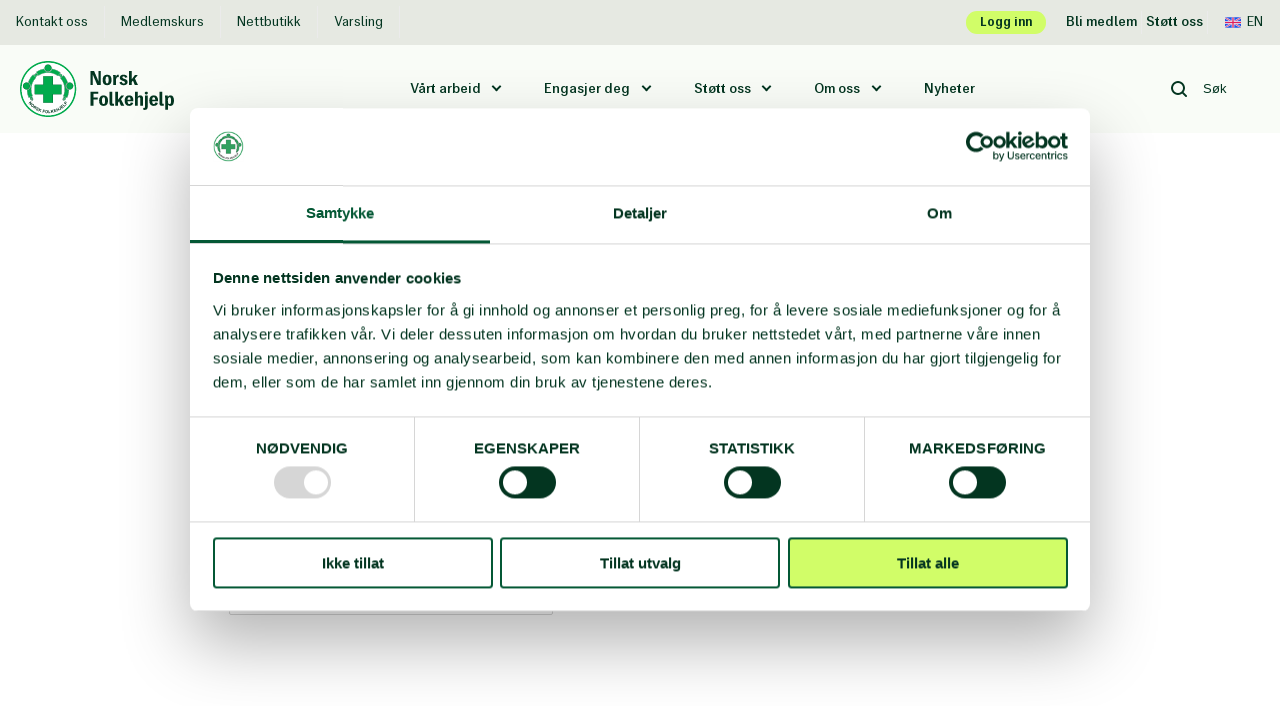

--- FILE ---
content_type: text/html; charset=UTF-8
request_url: https://folkehjelp.no/publikasjoner/fagblad-sanitet-2-2021
body_size: 9385
content:
          
       
  


<!doctype html>
<html class="no-js" lang="nb">

  <head>
  <meta charset="utf-8">
  <meta content="IE=edge" http-equiv="X-UA-Compatible">

  <meta
  content="width=device-width, initial-scale=1, shrink-to-fit=no" name="viewport">

  <link rel="apple-touch-icon" sizes="180x180" href="/assets/favicon/apple-touch-icon.png">
  <link rel="icon" type="image/png" sizes="32x32" href="/assets/favicon/favicon-32x32.png">
  <link rel="icon" type="image/png" sizes="16x16" href="/assets/favicon/favicon-16x16.png">
  <link rel="manifest" href="/assets/favicon/site.webmanifest">
  <link rel="mask-icon" href="/assets/favicon/safari-pinned-tab.svg" color="#5bbad5">
  <meta name="msapplication-TileColor" content="#da532c">
  <meta name="theme-color" content="#ffffff">

    
    
   
   
   
  
  <script>
    document.documentElement.className = document.documentElement.className.replace('no-js', 'js');
  </script>
<title>Norsk Folkehjelp | Fagblad Sanitet 2-2021</title>
<script><!-- Google Tag Manager -->
(function(w,d,s,l,i){w[l]=w[l]||[];w[l].push({'gtm.start':
new Date().getTime(),event:'gtm.js'});var f=d.getElementsByTagName(s)[0],
j=d.createElement(s),dl=l!='dataLayer'?'&l='+l:'';j.async=true;j.src=
'https://www.googletagmanager.com/gtm.js?id='+i+dl;f.parentNode.insertBefore(j,f);
})(window,document,'script','dataLayer','GTM-M49W8L5');
<!-- End Google Tag Manager --></script><meta name="generator" content="SEOmatic">
<meta name="keywords" content="Utviklingshjelp,bistand,minerydding,frivillig,symbolske gaver,nødhjelp,førstehjelp,snøskred,solidaritet,testamentariske gaver,redning,støtt en organisasjon,fast giver,integrering,rasisme,ulikhet,demokratisering,førstehjelpskurs,redningstjeneste,minehund,atomvåpen, flyktninger,mangfold i arbeidslivet,diskriminering,likestilling,hjelpekorps,Bli medlem,medlemsorganisasjon,minnegave,minnegaver,jubileumsgaver">
<meta name="description" content="Norsk Folkehjelp er en medlemsbasert humanitær organisasjon med røtter i fagbevegelsen.">
<meta name="referrer" content="no-referrer-when-downgrade">
<meta name="robots" content="all">
<meta content="106613969124" property="fb:profile_id">
<meta content="nb" property="og:locale">
<meta content="Norsk Folkehjelp" property="og:site_name">
<meta content="website" property="og:type">
<meta content="https://folkehjelp.no/publikasjoner/fagblad-sanitet-2-2021" property="og:url">
<meta content="Fagblad Sanitet 2-2021" property="og:title">
<meta content="Norsk Folkehjelp er en medlemsbasert humanitær organisasjon med røtter i fagbevegelsen." property="og:description">
<meta content="Takk for ditt bidrag!  Du vil motta nyhetsbrev der du kan lese mer om hvordan du bidrar til å forandre menneskers liv verden over.  Se våre resultathistorier fra felt!" property="og:image:alt">
<meta content="https://www.youtube.com/user/Folkehjelp/videos" property="og:see_also">
<meta content="https://www.linkedin.com/company/25967/" property="og:see_also">
<meta content="https://www.instagram.com/norskfolkehjelp/" property="og:see_also">
<meta content="https://twitter.com/norskfolkehjelp" property="og:see_also">
<meta content="https://www.facebook.com/folkehjelp" property="og:see_also">
<meta name="twitter:card" content="summary_large_image">
<meta name="twitter:site" content="@norskfolkehjelp">
<meta name="twitter:creator" content="@norskfolkehjelp">
<meta name="twitter:title" content="Fagblad Sanitet 2-2021">
<meta name="twitter:description" content="Norsk Folkehjelp er en medlemsbasert humanitær organisasjon med røtter i fagbevegelsen.">
<meta name="twitter:image:alt" content="Takk for ditt bidrag!  Du vil motta nyhetsbrev der du kan lese mer om hvordan du bidrar til å forandre menneskers liv verden over.  Se våre resultathistorier fra felt!">
<link href="https://folkehjelp.no/publikasjoner/fagblad-sanitet-2-2021" rel="canonical">
<link href="https://folkehjelp.no/" rel="home">
<link type="text/plain" href="https://folkehjelp.no/humans.txt" rel="author">
<link href="https://fonts.googleapis.com/css?family=Roboto:400,400i,500,500i,700&amp;display=swap" rel="stylesheet">
<link href="/static/main/css/styles.css?v=1769087781" rel="stylesheet"></head>

    <body  class="layout--narrow site--norskfolkehjelp section--publicationsEntries scheme--npa"><!-- Google Tag Manager (noscript) -->
<noscript><iframe src="https://www.googletagmanager.com/ns.html?id=GTM-M49W8L5"
height="0" width="0" style="display:none;visibility:hidden"></iframe></noscript>
<!-- End Google Tag Manager (noscript) -->
    <!-- dialogScript Start -->
<!-- dialogScript End -->
    <a class="o-skip-link"
       href="#mainContent">
      Til hovedinnhold
    </a>
    
<header
  class="header" data-component="sticky-header">
    <div class="top-bar">
  <div class="row middle-md between-md">
                  <nav class="top-navigation" aria-label="Top navigation">
                                  <a  href="https://folkehjelp.no/kontakt-oss" target="_self" aria-label="Kontakt oss Norsk Folkehjelp">
              Kontakt oss
            </a>
                                  <a  href="https://folkehjelp.no/kurs" target="_self" aria-label="Medlemskurs Norsk Folkehjelp">
              Medlemskurs
            </a>
                                  <a  href="https://folkehjelp.no/nettbutikk" target="_self" aria-label="Nettbutikk Norsk Folkehjelp">
              Nettbutikk
            </a>
                                  <a  href="https://folkehjelp.no/om-norsk-folkehjelp/etikk/varslingsrutiner" target="_self" aria-label="Varsling Norsk Folkehjelp">
              Varsling
            </a>
                  </nav>
      
      <nav class="top-bar__controls" aria-label="Top bar controls">
        <a class="top-bar__log-in" href="https://folkehjelp.no/logg-inn" target="_self">Logg inn</a>
                
                  <a class="top-bar__btn-link" href="https://folkehjelp.no/bli-medlem" target="_self">Bli medlem</a>
                
                  <a class="top-bar__btn-link" href="https://folkehjelp.no/stott-oss" target="_self">Støtt oss</a>
        
                                                        
                    <a class="top-bar__lang" href="https://www.npaid.org/">
                          <span class="icon icon--uk" role="presentation"></span>
                        En
          </a>
              </nav>
      </div>
</div>

  <div class="o-grid-container o-grid-container--header">
    <div class="header__layout row middle-sm">
      <div
        class="header__layout-item col-xs-12 col-md-3">
                        
        
        <a class="logo" href="https://folkehjelp.no/" title="Norsk Folkehjelp logo" target="_self">
  <img class="header__logo-img" alt="Norsk Folkehjelp logo" src="/assets/logo/norskfolkehjelp.svg"/>
</a>

                            
                      <a class="support-us-button" href="https://folkehjelp.no/stott-oss">
              <span class="icon icon--heart" role="presentation"></span>
              Støtt nå
            </a>
                  
        <div class="menu-toggler" id="menuToggler">
  <div class="menu-toggler__button">
    <span></span>
    <span></span>
    <span></span>
  </div>
  <div class="menu-toggler__label">
    <div>Lukk</div>
    <div>Meny</div>
  </div>
</div>
      </div>

            
      <div class="header__layout-item col-xs-12 col-md-7  last-xs">
                  
  <nav class="site-navigation" data-component="siteNavigation" aria-label="Site navigation">
    <ul class="site-navigation__list">

                        <li class="site-navigation__item site-navigation__item--sub">
            <a class="site-navigation__link" href="#">
              Vårt arbeid
            </a>
            
<div class="submenu">
  <div class="o-grid-container">
    <div class="row">
      <div class="col-xs-12 col-md-4">
        <div class="submenu__header">
          <div class="submenu__title" data-element="button-back">
            <span class="icon icon--arrow-left" role="presentation"></span>
            Vårt arbeid
          </div>
                      <div class="submenu__desc">Vi har frivillige over hele landet og arbeider i land over hele verden</div>
                  </div>
                  <div class="submenu__image">
            
        
      <figure  class="figure"><picture class="figure__picture"><source
                            srcset="https://folkehjelp.no/media/files/content/Development-and-Humanitarian-Cooperation/_392x200_crop_center-center_100_none/27672/DSC_5302.webp?c=20200126160115 1x, https://folkehjelp.no/media/files/content/Development-and-Humanitarian-Cooperation/_784x400_crop_center-center_100_none/27672/DSC_5302.webp?c=20200126160115 2x"
              media="(min-width: 75rem)"
            /><source
                            srcset="https://folkehjelp.no/media/files/content/Development-and-Humanitarian-Cooperation/_392x200_crop_center-center_100_none/27672/DSC_5302.webp?c=20200126160115 1x, https://folkehjelp.no/media/files/content/Development-and-Humanitarian-Cooperation/_784x400_crop_center-center_100_none/27672/DSC_5302.webp?c=20200126160115 2x"
              media="(min-width: 48rem) and (max-width: 75rem)"
            /><img
            class="figure__image"
            src="https://folkehjelp.no/media/files/content/Development-and-Humanitarian-Cooperation/_392x200_crop_center-center_100_none/27672/DSC_5302.webp?c=20200126160115"
            alt="DSC 5302"
          /></picture></figure>  
          </div>
              </div>

      <div class="col-xs-12 col-md-6 col-md-offset-2">
        <ul class="submenu__items">
                      <li>
                                              <a class="submenu__link " href="https://folkehjelp.no/forstehjelp-og-redningstjeneste" target="_self">
                                      Førstehjelp og redningstjeneste
                                  </a>
                            <div class="submenu__desc">En hobby som redder liv</div>
            </li>
                      <li>
                                              <a class="submenu__link " href="https://folkehjelp.no/samfunnsengasjement" target="_self">
                                      Samfunnsengasjement
                                  </a>
                            <div class="submenu__desc">Solidaritet og inkludering i praksis</div>
            </li>
                      <li>
                                              <a class="submenu__link " href="https://folkehjelp.no/miner-og-eksplosiver" target="_self">
                                      Minerydding og nedrustning
                                  </a>
                            <div class="submenu__desc">Beskyttelse av sivile fra eksplosive farer</div>
            </li>
                      <li>
                                              <a class="submenu__link " href="https://folkehjelp.no/utvikling-og-humanitært-samarbeid" target="_self">
                                      Utvikling og humanitært samarbeid
                                  </a>
                            <div class="submenu__desc">Demokrati, rettferdig fordeling, partnerskap og humanitær nødhjelp</div>
            </li>
                      <li>
                                              <a class="submenu__link " href="https://folkehjelp.no/her-jobber-vi" target="_self">
                                      Land vi jobber i
                                  </a>
                            <div class="submenu__desc">Norsk Folkehjelp jobber i omtrent 35 land</div>
            </li>
                  </ul>
      </div>
    </div>
  </div>
</div>
          </li>
                                <li class="site-navigation__item site-navigation__item--sub">
            <a class="site-navigation__link" href="#">
              Engasjer deg
            </a>
            
<div class="submenu">
  <div class="o-grid-container">
    <div class="row">
      <div class="col-xs-12 col-md-4">
        <div class="submenu__header">
          <div class="submenu__title" data-element="button-back">
            <span class="icon icon--arrow-left" role="presentation"></span>
            Engasjer deg
          </div>
                      <div class="submenu__desc">Medlemmene er vår organisasjons ryggrad. Det er mange måter å engasjere seg i Norsk Folkehjelp på.</div>
                  </div>
                  <div class="submenu__image">
            
        
      <figure  class="figure"><picture class="figure__picture"><source
                            srcset="https://folkehjelp.no/media/files/content/Samfunnspolitisk-engasjement/Flyktning-og-inkludering/_392x200_crop_center-center_100_none/8899/IMG_8116_191118_121029.webp?c=20200225114646 1x, https://folkehjelp.no/media/files/content/Samfunnspolitisk-engasjement/Flyktning-og-inkludering/_784x400_crop_center-center_100_none/8899/IMG_8116_191118_121029.webp?c=20200225114646 2x"
              media="(min-width: 75rem)"
            /><source
                            srcset="https://folkehjelp.no/media/files/content/Samfunnspolitisk-engasjement/Flyktning-og-inkludering/_392x200_crop_center-center_100_none/8899/IMG_8116_191118_121029.webp?c=20200225114646 1x, https://folkehjelp.no/media/files/content/Samfunnspolitisk-engasjement/Flyktning-og-inkludering/_784x400_crop_center-center_100_none/8899/IMG_8116_191118_121029.webp?c=20200225114646 2x"
              media="(min-width: 48rem) and (max-width: 75rem)"
            /><img
            class="figure__image"
            src="https://folkehjelp.no/media/files/content/Samfunnspolitisk-engasjement/Flyktning-og-inkludering/_392x200_crop_center-center_100_none/8899/IMG_8116_191118_121029.webp?c=20200225114646"
            alt="IMG 8116"
          /></picture></figure>  
          </div>
              </div>

      <div class="col-xs-12 col-md-6 col-md-offset-2">
        <ul class="submenu__items">
                      <li>
                                              <a class="submenu__link " href="https://folkehjelp.no/bli-medlem" target="_self">
                                      Bli medlem
                                  </a>
                            <div class="submenu__desc">Vi er en demokratisk medlemsorganisasjon</div>
            </li>
                      <li>
                                              <a class="submenu__link " href="https://folkehjelp.no/bli-frivillig" target="_self">
                                      Bli frivillig
                                  </a>
                            <div class="submenu__desc">Her kan du velge mange forskjellige aktiviteter</div>
            </li>
                      <li>
                                              <a class="submenu__link " href="https://folkehjelp.no/logg-inn" target="_self">
                                      Medlemsportalen
                                  </a>
                            <div class="submenu__desc">Medlemsportalen - Ressurser for medlemmer og tillitsvalgte</div>
            </li>
                      <li>
                                              <a class="submenu__link " href="https://folkehjelp.no/lokallag" target="_self">
                                      Lokallag
                                  </a>
                            <div class="submenu__desc">Vi har lokallag over hele Norge. Du kan finne ditt lokale lag her.</div>
            </li>
                      <li>
                                              <a class="submenu__link " href="https://folkehjelp.no/samfunnsengasjement/solidaritetsungdom" target="_self">
                                      Solidaritetsungdom
                                  </a>
                            <div class="submenu__desc">Solidaritetsungdom er Norsk Folkehjelps samfunnspolitiske ungdomsbevegelse.</div>
            </li>
                      <li>
                                              <a class="submenu__link " href="https://folkehjelp.no/forstehjelp-og-redningstjeneste/sanitetsungdom" target="_self">
                                      Sanitetsungdom
                                  </a>
                            <div class="submenu__desc">For deg mellom 13 og 18 år som ønsker å lære mer om friluftsliv, førstehjelp og redningstjeneste.</div>
            </li>
                  </ul>
      </div>
    </div>
  </div>
</div>
          </li>
                                <li class="site-navigation__item site-navigation__item--sub">
            <a class="site-navigation__link" href="#">
              Støtt oss
            </a>
            
<div class="submenu">
  <div class="o-grid-container">
    <div class="row">
      <div class="col-xs-12 col-md-4">
        <div class="submenu__header">
          <div class="submenu__title" data-element="button-back">
            <span class="icon icon--arrow-left" role="presentation"></span>
            Støtt oss
          </div>
                      <div class="submenu__desc">Det er mange måter å gi din støtte til Norsk Folkehjelps arbeid i verden og Norge.</div>
                  </div>
                  <div class="submenu__image">
            
        
      <figure  class="figure"><picture class="figure__picture"><source
                            srcset="https://folkehjelp.no/media/files/content/Stott-oss/_392x200_crop_center-center_100_none/65951/loas-6092-Werner-Andersson.webp?c=20210317203907 1x, https://folkehjelp.no/media/files/content/Stott-oss/_784x400_crop_center-center_100_none/65951/loas-6092-Werner-Andersson.webp?c=20210317203907 2x"
              media="(min-width: 75rem)"
            /><source
                            srcset="https://folkehjelp.no/media/files/content/Stott-oss/_392x200_crop_center-center_100_none/65951/loas-6092-Werner-Andersson.webp?c=20210317203907 1x, https://folkehjelp.no/media/files/content/Stott-oss/_784x400_crop_center-center_100_none/65951/loas-6092-Werner-Andersson.webp?c=20210317203907 2x"
              media="(min-width: 48rem) and (max-width: 75rem)"
            /><img
            class="figure__image"
            src="https://folkehjelp.no/media/files/content/Stott-oss/_392x200_crop_center-center_100_none/65951/loas-6092-Werner-Andersson.webp?c=20210317203907"
            alt="Laos 6092 Werner Andersson"
          /></picture></figure>  
          </div>
              </div>

      <div class="col-xs-12 col-md-6 col-md-offset-2">
        <ul class="submenu__items">
                      <li>
                                              <a class="submenu__link " href="https://folkehjelp.no/stott-oss" target="_self">
                                      Bli giver
                                  </a>
                            <div class="submenu__desc">Givere som deg er våre viktigste støttespillere</div>
            </li>
                      <li>
                                              <a class="submenu__link " href="https://symbolskegaver.no/" target="_blank">
                  Symbolske gaver
                </a>
                            <div class="submenu__desc">Gi noen en gave med mening</div>
            </li>
                      <li>
                                              <a class="submenu__link " href="https://folkehjelp.no/minnegaver" target="_self">
                                      Minnegave og testamentarisk gave
                                  </a>
                            <div class="submenu__desc">Gi en minnegave for å hedre en avdød eller testamenter en gave til et godt formål</div>
            </li>
                      <li>
                                              <a class="submenu__link " href="https://folkehjelp.no/jubileumsgaver" target="_self">
                                      Jubileumsgaver
                                  </a>
                            <div class="submenu__desc">En jubileumsgave er et fint alternativ til bursdags- eller bryllupsgaver</div>
            </li>
                      <li>
                                              <a class="submenu__link " href="https://folkehjelp.no/bedriftssamarbeid" target="_self">
                                      Bedriftssamarbeid
                                  </a>
                            <div class="submenu__desc">Les om hvordan din bedrift kan gjøre verden litt bedre</div>
            </li>
                      <li>
                                              <a class="submenu__link " href="https://folkehjelp.no/fagbevegelsen" target="_self">
                                      Fagbevegelsen
                                  </a>
                            <div class="submenu__desc">Les om hvordan fagbevegelsen viser sitt engasjement gjennom støtte til vårt arbeid</div>
            </li>
                      <li>
                                              <a class="submenu__link " href="https://folkehjelp.no/bli-medlem" target="_self">
                                      Bli medlem
                                  </a>
                            <div class="submenu__desc">Vi er en demokratisk medlemsorganisasjon</div>
            </li>
                  </ul>
      </div>
    </div>
  </div>
</div>
          </li>
                                <li class="site-navigation__item site-navigation__item--sub">
            <a class="site-navigation__link" href="#">
              Om oss
            </a>
            
<div class="submenu">
  <div class="o-grid-container">
    <div class="row">
      <div class="col-xs-12 col-md-4">
        <div class="submenu__header">
          <div class="submenu__title" data-element="button-back">
            <span class="icon icon--arrow-left" role="presentation"></span>
            Om oss
          </div>
                      <div class="submenu__desc">Vi er fagbevegelsens humanitære solidaritetsorganisasjon</div>
                  </div>
                  <div class="submenu__image">
            
        
      <figure  class="figure"><picture class="figure__picture"><source
                            srcset="https://folkehjelp.no/media/files/content/Development-and-Humanitarian-Cooperation/_392x200_crop_center-center_100_none/27654/DSC_3716.webp?c=20200307173334 1x, https://folkehjelp.no/media/files/content/Development-and-Humanitarian-Cooperation/_784x400_crop_center-center_100_none/27654/DSC_3716.webp?c=20200307173334 2x"
              media="(min-width: 75rem)"
            /><source
                            srcset="https://folkehjelp.no/media/files/content/Development-and-Humanitarian-Cooperation/_392x200_crop_center-center_100_none/27654/DSC_3716.webp?c=20200307173334 1x, https://folkehjelp.no/media/files/content/Development-and-Humanitarian-Cooperation/_784x400_crop_center-center_100_none/27654/DSC_3716.webp?c=20200307173334 2x"
              media="(min-width: 48rem) and (max-width: 75rem)"
            /><img
            class="figure__image"
            src="https://folkehjelp.no/media/files/content/Development-and-Humanitarian-Cooperation/_392x200_crop_center-center_100_none/27654/DSC_3716.webp?c=20200307173334"
            alt="DSC 3716"
          /></picture></figure>  
          </div>
              </div>

      <div class="col-xs-12 col-md-6 col-md-offset-2">
        <ul class="submenu__items">
                      <li>
                                              <a class="submenu__link " href="https://folkehjelp.no/om-norsk-folkehjelp" target="_self">
                                      Om Norsk Folkehjelp
                                  </a>
                            <div class="submenu__desc">Norsk Folkehjelp er fagbevegelsens humanitære solidaritetsorganisasjon</div>
            </li>
                      <li>
                                              <a class="submenu__link " href="https://folkehjelp.no/kontakt-oss" target="_self">
                                      Kontakt oss
                                  </a>
                            <div class="submenu__desc">Kom i kontakt med oss</div>
            </li>
                      <li>
                                              <a class="submenu__link " href="https://folkehjelp.no/om-norsk-folkehjelp/sentralstyret-og-styringsdokumenter" target="_self">
                                      Styret
                                  </a>
                            <div class="submenu__desc">Sentralstyret og våre overordnede styringsdokumenter</div>
            </li>
                      <li>
                                              <a class="submenu__link " href="https://folkehjelp.no/om-norsk-folkehjelp/administrasjonen" target="_self">
                                      Administrasjonen
                                  </a>
                            <div class="submenu__desc">Ledelsen i Norsk Folkehjelp</div>
            </li>
                      <li>
                                              <a class="submenu__link " href="https://folkehjelp.no/om-norsk-folkehjelp/etikk" target="_self">
                                      Etikk
                                  </a>
                            <div class="submenu__desc">Antikorrupsjon, etiske standarder og trygg organisasjon</div>
            </li>
                      <li>
                                              <a class="submenu__link " href="https://folkehjelp.no/stillinger" target="_self">
                                      Ledige stillinger
                                  </a>
                            <div class="submenu__desc">Våre ledige stillinger</div>
            </li>
                      <li>
                                              <a class="submenu__link " href="https://folkehjelp.no/om-norsk-folkehjelp/vår-historie" target="_self">
                                      Vår historie
                                  </a>
                            <div class="submenu__desc">Milepæler fra vår historie fra 1939 til i dag</div>
            </li>
                  </ul>
      </div>
    </div>
  </div>
</div>
          </li>
                                          <li class="site-navigation__item">
            <a class="site-navigation__link " href="https://folkehjelp.no/nyheter">
              Nyheter
            </a>
          </li>
                  </ul>
  </nav>

              </div>

              <div class="header__layout-item col-xs-12 col-md-2 last-md">
                                <form action="https://folkehjelp.no/sok" class="site-search" data-component="site-search" autocomplete="off">
              <button type="submit" class="site-search__btn" aria-label="Search button" data-element="site-search-search">
                <svg xmlns="http://www.w3.org/2000/svg" width="16" height="16" viewBox="0 0 16 16">
    <path fill="none" fill-rule="evenodd" stroke="currentColor" stroke-linecap="round" stroke-linejoin="round" stroke-width="2" d="M15 15l-3.34-3.359M7 13A6 6 0 1 0 7 1a6 6 0 0 0 0 12z"/>
</svg>

              </button>
              <input class="site-search__input" name="q" title="Site search" data-element="site-search-input" type="search" placeholder="Søk"/>
              <button type="button" class="site-search__clear" data-element="site-search-clear">
                <span class="icon icon--clear" role="presentation"></span>
              </button>
            </form>
                  </div>
      
    </div>
  </div>
</header>

          <!-- No layout block "hero" present -->
    
    <div class="o-grid-container">
        <div class="row">
          <div class="col-xs-12 col-md-8 col-md-offset-2">
                  <nav class="p-breadcrumbs" aria-label="Breadcrumb">
      <ul class="p-breadcrumbs__list">
                          <li class="p-breadcrumbs__item">
            <a href="https://folkehjelp.no/">Forside</a>
          </li>
                                    <li class="p-breadcrumbs__item">
                          <svg class="p-breadcrumbs__splitter" width="6" height="10" xmlns="http://www.w3.org/2000/svg" viewBox="0 0 6 10">
    <path fill="none" fill-rule="evenodd" stroke="currentColor" stroke-linecap="round" stroke-linejoin="round" stroke-width="2" d="M1 1l4 4-4 4"/>
</svg>
                                      <a href="https://folkehjelp.no/publikasjoner">Publikasjoner</a>
                      </li>
                            <li class="p-breadcrumbs__item">
                          <svg class="p-breadcrumbs__splitter" width="6" height="10" xmlns="http://www.w3.org/2000/svg" viewBox="0 0 6 10">
    <path fill="none" fill-rule="evenodd" stroke="currentColor" stroke-linecap="round" stroke-linejoin="round" stroke-width="2" d="M1 1l4 4-4 4"/>
</svg>
                                        Fagblad Sanitet 2-2021
                      </li>
              </ul>
    </nav>
          </div>
      </div>
    </div>

    <main id="mainContent">
      <div class="o-grid-container">
        <div class="row">
          <div class="col-xs-12 col-md-8 col-md-offset-2">
              <h1 class="u-visually-hidden">Fagblad Sanitet 2-2021</h1>
  <div class="component">
    <div class="row gutter-lg-2">
      <div class="col-xs-12 col-sm-5">
        <div class="p-publications-list__image p-publications-list__image--medium">
          
        
      <figure  class="figure"><picture class="figure__picture"><source
                            srcset="https://folkehjelp.no/media/files/featured/_341xAUTO_crop_center-center_82_none/312552/Forside-Fagblad-Sanitet-02-2021.webp?c=20210621103752 1x, https://folkehjelp.no/media/files/featured/_682xAUTO_crop_center-center_82_none/312552/Forside-Fagblad-Sanitet-02-2021.webp?c=20210621103752 2x"
              media="(min-width: 75rem)"
            /><source
                            srcset="https://folkehjelp.no/media/files/featured/_361xAUTO_crop_center-center_82_none/312552/Forside-Fagblad-Sanitet-02-2021.webp?c=20210621103752 1x, https://folkehjelp.no/media/files/featured/_722xAUTO_crop_center-center_82_none/312552/Forside-Fagblad-Sanitet-02-2021.webp?c=20210621103752 2x"
              media="(min-width: 48rem) and (max-width: 75rem)"
            /><source
                            srcset="https://folkehjelp.no/media/files/featured/_286xAUTO_crop_center-center_82_none/312552/Forside-Fagblad-Sanitet-02-2021.webp?c=20210621103752 1x, https://folkehjelp.no/media/files/featured/_572xAUTO_crop_center-center_82_none/312552/Forside-Fagblad-Sanitet-02-2021.webp?c=20210621103752 2x"
              media="(max-width: 48rem)"
            /><img
            class="figure__image"
            src="https://folkehjelp.no/media/files/featured/_341xAUTO_crop_center-center_82_none/312552/Forside-Fagblad-Sanitet-02-2021.webp?c=20210621103752"
            alt="Forside Fagblad Sanitet 02 2021"
          /></picture></figure>  
        </div>
      </div>
      <div class="col-xs-12 col-sm-7">
        

<div class="publication">
  <div class="publication__category scheme-color--secondary">Fagblad Sanitet</div>
      <h2 class="publication__title">
      <a href="https://folkehjelp.no/publikasjoner/fagblad-sanitet-2-2021" title="Fagblad Sanitet 2-2021">Fagblad Sanitet 2-2021</a>
    </h2>
    <div class="publication__excerpt">Engasjementet i Norsk Folkehjelp Hadeland er fortsatt stort, ti år etter 22. juli. Les også om den nye mannskapshjelmen og nytt kurs for vannredning.</div>

    
    <div class="publication__download">
              <div class="publication__link">
          <a  class="c-resources__link" href="https://folkehjelp.no/files/default/Fagblad-Sanitet-02-2021.pdf" title="Fagblad Sanitet 02-2021" target="_blank" download><span class="c-resources__icon"><svg class="scheme-stroke" width="18" height="18" xmlns="http://www.w3.org/2000/svg" viewBox="0 0 18 18"><g fill="none" fill-rule="evenodd"><path d="M-3-3h24v24H-3z"/><path class="custom-scheme" stroke="#01ab4d" stroke-linecap="round" stroke-linejoin="round" stroke-width="2" d="M17 12v3a2 2 0 0 1-2 2H3a2 2 0 0 1-2-2v-3m3-6l5 5 5-5m-5 5V1"/></g></svg></span>
    Fagblad Sanitet 02-2021.pdf
  </a>
        </div> 
          </div>
  </div>
      </div>
    </div>
  </div>
  <div class="components">
      
  
  </div>
          </div>
        </div>
      </div>
    </main>

          <!-- No layout block "prefooter" present -->
    
    

<footer aria-label="footer" class="footer">
  <div class="o-grid-container">
    <div class="footer__wrapper">
      <div class="row center-xs start-sm">
        <div class="col-xs-12 col-sm-3">
          <div class="footer__logo">
                                      <a class="footer__logo-link" href="https://folkehjelp.no/"
                title="Norsk Folkehjelp Footer Logo"
                aria-label="Norsk Folkehjelp Footer Logo"
                target="_self">
              <img class="footer__logo-image--small" alt="Norsk Folkehjelp logo" src="/assets/logo/norskfolkehjelp.svg"/>
            </a>
                      </div>
  
                      <div class="footer__social">
              <div class="footer__label">Følg oss</div>
                                            <a
                    href="https://www.facebook.com/folkehjelp"
                    class="footer__social-link"
                    rel="noopener noreferrer"
                    target="_blank"
                    title="Facebook"
                ><svg xmlns="http://www.w3.org/2000/svg" width="24" height="24" viewBox="0 0 24 24">
    <g fill="none" fill-rule="evenodd">
        <g>
            <g>
                <path d="M0 0H24V24H0z" transform="translate(-231 -220) translate(231 220)"/>
                <path fill="currentColor" d="M18 2.145c-.964-.102-1.933-.15-2.903-.145-2.877 0-4.852 1.659-4.852 4.7v2.62H7v3.557h3.246V22h3.896v-9.123h3.234l.496-3.557h-3.73V7.05c0-1.022.293-1.732 1.859-1.732H18V2.145z" transform="translate(-231 -220) translate(231 220)"/>
            </g>
        </g>
    </g>
</svg>
</a>
                              <a
                    href="https://twitter.com/norskfolkehjelp"
                    class="footer__social-link"
                    rel="noopener noreferrer"
                    target="_blank"
                    title="Twitter"
                ><svg xmlns="http://www.w3.org/2000/svg" width="24" height="24" viewBox="0 0 24 24">
    <g fill="none" fill-rule="evenodd">
        <g>
            <g>
                <path d="M0 0H24V24H0z" transform="translate(-271 -220) translate(271 220)"/>
                <path fill="currentColor" fill-rule="nonzero" d="M22 5.893c-.75.328-1.544.542-2.356.638.854-.501 1.495-1.297 1.804-2.238-.807.472-1.689.804-2.607.982-.781-.817-1.864-1.278-2.994-1.275-2.267 0-4.103 1.808-4.103 4.04 0 .316.036.624.107.92-3.288-.156-6.359-1.688-8.46-4.221-.364.614-.556 1.316-.555 2.03 0 1.402.724 2.639 1.825 3.363-.65-.02-1.286-.193-1.857-.505v.05c0 1.958 1.413 3.59 3.29 3.96-.604.163-1.237.187-1.853.071.552 1.655 2.09 2.78 3.834 2.804-1.46 1.125-3.253 1.734-5.096 1.73-.331 0-.658-.02-.979-.057C3.882 19.374 6.063 20.003 8.29 20c7.546 0 11.674-6.155 11.674-11.493 0-.174-.004-.348-.012-.522.802-.57 1.495-1.278 2.048-2.092z" transform="translate(-271 -220) translate(271 220)"/>
            </g>
        </g>
    </g>
</svg>
</a>
                              <a
                    href="https://www.instagram.com/norskfolkehjelp/"
                    class="footer__social-link"
                    rel="noopener noreferrer"
                    target="_blank"
                    title="Instagram"
                ><svg xmlns="http://www.w3.org/2000/svg" width="24" height="24" viewBox="0 0 24 24">
    <g fill="none" fill-rule="evenodd">
        <g>
            <g>
                <path d="M0 0H24V24H0z" transform="translate(-311 -220) translate(311 220)"/>
                <g fill="currentColor">
                    <path d="M10 13.249c-1.824-.003-3.303-1.482-3.304-3.306C6.698 8.119 8.176 6.64 10 6.639c1.824.002 3.302 1.48 3.304 3.304-.001 1.824-1.48 3.303-3.304 3.306m0-8.45c-2.84.003-5.142 2.304-5.146 5.144.003 2.84 2.305 5.142 5.146 5.146 2.84-.004 5.143-2.306 5.146-5.146C15.14 7.103 12.839 4.803 10 4.8m5.339-1.294c-.427-.015-.828.204-1.046.572-.218.367-.218.824 0 1.192.218.367.619.586 1.046.571.629-.022 1.127-.538 1.127-1.167 0-.63-.498-1.146-1.127-1.168m2.82 10.648c0 1.229-.378 2.249-1.093 2.947-.71.693-1.733 1.059-2.959 1.059H5.893c-1.196 0-2.209-.369-2.927-1.066-.736-.714-1.125-1.747-1.125-2.985V5.847c0-1.221.372-2.237 1.078-2.938.702-.7 1.714-1.069 2.928-1.069h8.306c1.206 0 2.218.379 2.928 1.093.705.711 1.078 1.718 1.078 2.914V14.154zm.228-12.515C17.324.566 15.86 0 14.153 0H5.847C2.35 0 0 2.35 0 5.847v8.26c0 1.749.581 3.237 1.684 4.306C2.753 19.45 4.21 20 5.893 20h8.214c1.717 0 3.184-.547 4.244-1.583C19.43 17.364 20 15.89 20 14.153V5.847c0-1.691-.557-3.147-1.613-4.21v.002z" transform="translate(-311 -220) translate(311 220) translate(2 2)"/>
                </g>
            </g>
        </g>
    </g>
</svg>
</a>
                              <a
                    href="https://www.linkedin.com/company/25967/"
                    class="footer__social-link"
                    rel="noopener noreferrer"
                    target="_blank"
                    title="Linkedin"
                ><svg xmlns="http://www.w3.org/2000/svg" width="24" height="24" viewBox="0 0 24 24">
    <g fill="none" fill-rule="evenodd">
        <g>
            <g>
                <path d="M0 0H24V24H0z" transform="translate(-352 -220) translate(352 220)"/>
                <g fill="currentColor">
                    <path d="M17.043 17.043h-2.966V12.4c0-1.106-.018-2.53-1.541-2.53-1.543 0-1.779 1.207-1.779 2.451v4.722H7.794V7.497h2.843v1.306h.042c.395-.75 1.362-1.543 2.805-1.543 3.005 0 3.559 1.977 3.559 4.547v5.236zM4.449 6.194c-.615 0-1.183-.327-1.49-.858-.308-.532-.309-1.188-.002-1.72.307-.533.874-.861 1.489-.862.614 0 1.182.327 1.49.859.308.532.308 1.188.001 1.72-.306.532-.874.86-1.488.861zM2.963 17.043h2.971V7.497H2.963v9.546zM18.52 0H1.476C.66 0 0 .646 0 1.443v17.114C0 19.353.661 20 1.476 20H18.52c.816 0 1.48-.647 1.48-1.443V1.443C20 .646 19.336 0 18.52 0z" transform="translate(-352 -220) translate(352 220) translate(2 2)"/>
                </g>
            </g>
        </g>
    </g>
</svg>
</a>
                              <a
                    href="https://www.youtube.com/user/Folkehjelp/videos"
                    class="footer__social-link"
                    rel="noopener noreferrer"
                    target="_blank"
                    title="Youtube"
                ><svg xmlns="http://www.w3.org/2000/svg" width="24" height="24" viewBox="0 0 24 24">
    <g fill="none" fill-rule="evenodd">
        <g>
            <g>
                <path d="M0 0H24V24H0z" transform="translate(-392 -220) translate(392 220)"/>
                <g fill="currentColor">
                    <path d="M7.954 11.376V4.624L13.182 8l-5.23 3.376h.002zm11.628-8.877c-.229-.983-.903-1.753-1.768-2.022C16.254 0 10 0 10 0S3.746 0 2.186.477C1.32.746.646 1.516.418 2.5 0 4.28 0 8 0 8s0 3.72.418 5.501c.229.983.903 1.753 1.768 2.022C3.746 16 10 16 10 16s6.254 0 7.814-.477c.865-.269 1.54-1.039 1.768-2.022C20 11.72 20 8 20 8s0-3.72-.418-5.501z" transform="translate(-392 -220) translate(392 220) translate(2 4)"/>
                </g>
            </g>
        </g>
    </g>
</svg>
</a>
                          </div>
                  </div>
  
                                                                                  <div class="col-xs-12 col-sm-4 col-md-3">
            <div class="footer__content">
              <p>Vipps: Valgfritt beløp til <strong>#10145</strong><br />Innsamlingskonto: 5005.14.00000<br />Vipps Gaza: #8000</p>
<p>Telefon 22 03 77 00 <br />E-post: <a href="mailto:norsk.folkehjelp@npaid.org">norsk.folkehjelp@npaid.org</a></p>
<p>Postboks 8844, Youngstorget, 0028 OSLO<br />Besøksadresse: Møllergata 2b, 4. etasje, 0155 OSLO</p>
<p><a href="https://folkehjelp.no/kontakt-oss/regionskontorer">Våre regionskontorer</a></p>
<p>Organisasjonsnummer: 871033552</p>
            </div>
          </div>
                      
        <div class="col-xs-12 col-sm-7 col-sm-offset-2 col-md-6 col-md-offset-0 u-flex center-xs end-sm footer__links-container">
                                    <ul class="footer__links center-xs start-sm">
                <li class="footer__label">
                  Publikasjoner
                </li>
                                  <li class="footer__link">
                    

  


<a  href="https://folkehjelp.no/om-norsk-folkehjelp/appell/appell-arkiv" title="Appell arkiv" target="_self">
  Appell arkiv
</a>
                  </li>
                                  <li class="footer__link">
                    




<a  href="https://folkehjelp.no/fagblad-sanitet/" title="Fagblad Sanitet" target="_self">
  Fagblad Sanitet
</a>
                  </li>
                                  <li class="footer__link">
                    

  


<a  href="https://folkehjelp.no/om-norsk-folkehjelp/resultatrapport" title="Resultatrapport" target="_self">
  Resultatrapport
</a>
                  </li>
                                  <li class="footer__link">
                    




<a  href="https://folkehjelp.no/publikasjoner" title="Alle publikasjoner" target="_self">
  Alle publikasjoner
</a>
                  </li>
                              </ul>
                                                <ul class="footer__links center-xs start-sm">
                <li class="footer__label">
                  Siste nytt
                </li>
                                  <li class="footer__link">
                    

  


<a  href="https://folkehjelp.no/nyheter" title="Nyheter" target="_self">
  Nyheter
</a>
                  </li>
                              </ul>
                                                <ul class="footer__links center-xs start-sm">
                <li class="footer__label">
                  Personvern
                </li>
                                  <li class="footer__link">
                    

  


<a  href="https://folkehjelp.no/om-norsk-folkehjelp/personvern" title="Personvern og informasjonskapsler" target="_self">
  Personvern og informasjonskapsler
</a>
                  </li>
                              </ul>
                                                    </div>
      </div>
    </div>

    <div class="footer__vertical-line"></div>
  </div>
    
  <div class="bottom-bar">
  <div class="o-grid-container">
    <div class="bottom-bar__content">
      <div class="bottom-bar__copyright">
        © Copyright 2026 Norsk Folkehjelp
      </div>
      
      <div class="bottom-bar__subnav">
        <span class="bottom-bar__dot"> · </span>
        <a href="https://folkehjelp.no/betingelser">Betingelser</a>
        <span class="bottom-bar__dot"> · </span>
        <a href="https://folkehjelp.no/personvern">Personvern</a>
      </div>
    
              <div class="footer__logo">
          <div class="footer__logo-link footer__logo-link--logos">
                        <a href="https://www.miljofyrtarn.no/" target="_blank"
                title="Miløfyrtårn"
                aria-label="Miløfyrtårn"
                rel="noopener noreferrer external">
              <img class="footer__logo-image footer__logo-image--small" src="/assets/logo/miljofyrtarn.png"
                    alt="Miløfyrtårn Logo"/>
            </a>
    
                        <a href="https://www.innsamlingskontrollen.no/organisasjoner/norsk-folkehjelp/" target="_blank"
                title="Controllen"
                aria-label="Controllen"
                rel="noopener noreferrer external">
              <img class="footer__logo-image footer__logo-image--small" src="/assets/logo/controllen.png"
                    alt="Controllen Logo"/>
            </a>
    
                        <a href="https://folkehjelp.no/samfunnsengasjement/likestilling/rik-pa-mangfold" target="_blank"
                title="Mangfold"
                aria-label="Mangfold"
                rel="noopener noreferrer external">
              <img class="footer__logo-image footer__logo-image--adjusted" src="/assets/logo/mangfold.png"
                    alt="Mangfold Logo"/>
            </a>
          </div>
        </div>
                </div>

    <div class="footer__vertical-line"></div>
  </div>
</div>
</footer>

    <div class="backdrop" data-component="backdrop"></div>

        
      <script type="application/ld+json">{"@context":"http://schema.org","@graph":[{"@type":"WebPage","author":{"@id":"https://folkehjelp.no#identity"},"copyrightHolder":{"@id":"https://folkehjelp.no#identity"},"copyrightYear":"2021","creator":{"@id":"https://folkehjelp.no#creator"},"dateCreated":"2021-06-21T10:35:55+02:00","dateModified":"2021-06-21T10:37:55+02:00","datePublished":"2021-06-21T10:33:00+02:00","description":"Norsk Folkehjelp er en medlemsbasert humanitær organisasjon med røtter i fagbevegelsen.","headline":"Fagblad Sanitet 2-2021","inLanguage":"nb","mainEntityOfPage":"https://folkehjelp.no/publikasjoner/fagblad-sanitet-2-2021","name":"Fagblad Sanitet 2-2021","publisher":{"@id":"https://folkehjelp.no#creator"},"url":"https://folkehjelp.no/publikasjoner/fagblad-sanitet-2-2021"},{"@id":"https://folkehjelp.no#identity","@type":"LocalBusiness","address":{"@type":"PostalAddress","addressCountry":"Norway","addressLocality":"Oslo","addressRegion":"Oslo","streetAddress":"Stortorvet 10"},"alternateName":"Norsk Folkehjelp","description":"Norsk Folkehjelp er fagbevegelsens humanitære solidaritetsorganisasjon. Vårt mål er menneskeverd og like rettigheter for alle, uansett kjønn, handikap, etnisk tilhørighet, religion, alder, seksuell legning eller sosial status.","email":"norsk.folkehjelp@npaid.org","founder":"LO","foundingDate":"1939","foundingLocation":"Oslo, Norway","image":{"@type":"ImageObject","height":"178","url":"https://folkehjelpcraft-prod.norse.digital/media/files/Logos/Hovedlogo_Standardsize_1_CMYK.jpg","width":"804"},"logo":{"@type":"ImageObject","height":"60","url":"https://folkehjelp.no/media/files/Logos/_600x60_fit_center-center_82_none/34520/Hovedlogo_Standardsize_1_CMYK.png?mtime=1579513088","width":"271"},"name":"Norsk Folkehjelp","openingHoursSpecification":[{"@type":"OpeningHoursSpecification","closes":"15:00:00","dayOfWeek":["Monday"],"opens":"09:00:00"},{"@type":"OpeningHoursSpecification","closes":"15:00:00","dayOfWeek":["Tuesday"],"opens":"09:00:00"},{"@type":"OpeningHoursSpecification","closes":"15:00:00","dayOfWeek":["Wednesday"],"opens":"09:00:00"},{"@type":"OpeningHoursSpecification","closes":"15:00:00","dayOfWeek":["Thursday"],"opens":"09:00:00"},{"@type":"OpeningHoursSpecification","closes":"15:00:00","dayOfWeek":["Friday"],"opens":"09:00:00"}],"priceRange":"$","sameAs":["https://www.facebook.com/folkehjelp","https://twitter.com/norskfolkehjelp","https://www.instagram.com/norskfolkehjelp/","https://www.linkedin.com/company/25967/","https://www.youtube.com/user/Folkehjelp/videos"],"telephone":"+47 22 03 77 00","url":"https://folkehjelp.no"},{"@id":"#creator","@type":"Organization"},{"@type":"BreadcrumbList","description":"Breadcrumbs list","itemListElement":[{"@type":"ListItem","item":"https://folkehjelp.no/","name":"Folk forandrer verden","position":1},{"@type":"ListItem","item":"https://folkehjelp.no/publikasjoner","name":"Publikasjoner","position":2},{"@type":"ListItem","item":"https://folkehjelp.no/publikasjoner/fagblad-sanitet-2-2021","name":"Fagblad Sanitet 2-2021","position":3}],"name":"Breadcrumbs"}]}</script><script src="/static/main/js/app.js?v=1766132127"></script></body>
</html>


--- FILE ---
content_type: text/css
request_url: https://folkehjelp.no/static/main/css/styles.css?v=1769087781
body_size: 28334
content:
.container,.container-fluid{margin-left:auto;margin-right:auto}.container-fluid{padding-left:2rem;padding-right:2rem}.row{box-sizing:border-box;display:-webkit-box;display:-ms-flexbox;display:flex;-webkit-box-flex:0;-ms-flex:0 1 auto;flex:0 1 auto;-webkit-box-direction:normal;-ms-flex-direction:row;flex-direction:row;-ms-flex-wrap:wrap;flex-wrap:wrap;margin-left:-.5rem;margin-right:-.5rem}.row,.row.reverse{-webkit-box-orient:horizontal}.row.reverse{-ms-flex-direction:row-reverse;flex-direction:row-reverse}.col.reverse,.row.reverse{-webkit-box-direction:reverse}.col.reverse{-webkit-box-orient:vertical;-ms-flex-direction:column-reverse;flex-direction:column-reverse}.col-xs,.col-xs-1,.col-xs-10,.col-xs-11,.col-xs-12,.col-xs-2,.col-xs-3,.col-xs-4,.col-xs-5,.col-xs-6,.col-xs-7,.col-xs-8,.col-xs-9,.col-xs-offset-0,.col-xs-offset-1,.col-xs-offset-10,.col-xs-offset-11,.col-xs-offset-12,.col-xs-offset-2,.col-xs-offset-3,.col-xs-offset-4,.col-xs-offset-5,.col-xs-offset-6,.col-xs-offset-7,.col-xs-offset-8,.col-xs-offset-9{box-sizing:border-box;-webkit-box-flex:0;-ms-flex:0 0 auto;flex:0 0 auto;padding-left:.5rem;padding-right:.5rem}.col-xs{-webkit-box-flex:1;-ms-flex-positive:1;flex-grow:1;-ms-flex-preferred-size:0;flex-basis:0;max-width:100%}.col-xs-1{-ms-flex-preferred-size:8.33333333%;flex-basis:8.33333333%;max-width:8.33333333%}.col-xs-2{-ms-flex-preferred-size:16.66666667%;flex-basis:16.66666667%;max-width:16.66666667%}.col-xs-3{-ms-flex-preferred-size:25%;flex-basis:25%;max-width:25%}.col-xs-4{-ms-flex-preferred-size:33.33333333%;flex-basis:33.33333333%;max-width:33.33333333%}.col-xs-5{-ms-flex-preferred-size:41.66666667%;flex-basis:41.66666667%;max-width:41.66666667%}.col-xs-6{-ms-flex-preferred-size:50%;flex-basis:50%;max-width:50%}.col-xs-7{-ms-flex-preferred-size:58.33333333%;flex-basis:58.33333333%;max-width:58.33333333%}.col-xs-8{-ms-flex-preferred-size:66.66666667%;flex-basis:66.66666667%;max-width:66.66666667%}.col-xs-9{-ms-flex-preferred-size:75%;flex-basis:75%;max-width:75%}.col-xs-10{-ms-flex-preferred-size:83.33333333%;flex-basis:83.33333333%;max-width:83.33333333%}.col-xs-11{-ms-flex-preferred-size:91.66666667%;flex-basis:91.66666667%;max-width:91.66666667%}.col-xs-12{-ms-flex-preferred-size:100%;flex-basis:100%;max-width:100%}.col-xs-offset-0{margin-left:0}.col-xs-offset-1{margin-left:8.33333333%}.col-xs-offset-2{margin-left:16.66666667%}.col-xs-offset-3{margin-left:25%}.col-xs-offset-4{margin-left:33.33333333%}.col-xs-offset-5{margin-left:41.66666667%}.col-xs-offset-6{margin-left:50%}.col-xs-offset-7{margin-left:58.33333333%}.col-xs-offset-8{margin-left:66.66666667%}.col-xs-offset-9{margin-left:75%}.col-xs-offset-10{margin-left:83.33333333%}.col-xs-offset-11{margin-left:91.66666667%}.start-xs{-webkit-box-pack:start;-ms-flex-pack:start;justify-content:flex-start;text-align:start}.center-xs{-webkit-box-pack:center;-ms-flex-pack:center;justify-content:center;text-align:center}.end-xs{-webkit-box-pack:end;-ms-flex-pack:end;justify-content:flex-end;text-align:end}.top-xs{-webkit-box-align:start;-ms-flex-align:start;align-items:flex-start}.middle-xs{-webkit-box-align:center;-ms-flex-align:center;align-items:center}.bottom-xs{-webkit-box-align:end;-ms-flex-align:end;align-items:flex-end}.around-xs{-ms-flex-pack:distribute;justify-content:space-around}.between-xs{-webkit-box-pack:justify;-ms-flex-pack:justify;justify-content:space-between}.first-xs{-webkit-box-ordinal-group:0;-ms-flex-order:-1;order:-1}.last-xs{-webkit-box-ordinal-group:2;-ms-flex-order:1;order:1}@media only screen and (min-width:48em){.container{width:49rem}.col-sm,.col-sm-1,.col-sm-10,.col-sm-11,.col-sm-12,.col-sm-2,.col-sm-3,.col-sm-4,.col-sm-5,.col-sm-6,.col-sm-7,.col-sm-8,.col-sm-9,.col-sm-offset-0,.col-sm-offset-1,.col-sm-offset-10,.col-sm-offset-11,.col-sm-offset-12,.col-sm-offset-2,.col-sm-offset-3,.col-sm-offset-4,.col-sm-offset-5,.col-sm-offset-6,.col-sm-offset-7,.col-sm-offset-8,.col-sm-offset-9{box-sizing:border-box;-webkit-box-flex:0;-ms-flex:0 0 auto;flex:0 0 auto;padding-left:.5rem;padding-right:.5rem}.col-sm{-webkit-box-flex:1;-ms-flex-positive:1;flex-grow:1;-ms-flex-preferred-size:0;flex-basis:0;max-width:100%}.col-sm-1{-ms-flex-preferred-size:8.33333333%;flex-basis:8.33333333%;max-width:8.33333333%}.col-sm-2{-ms-flex-preferred-size:16.66666667%;flex-basis:16.66666667%;max-width:16.66666667%}.col-sm-3{-ms-flex-preferred-size:25%;flex-basis:25%;max-width:25%}.col-sm-4{-ms-flex-preferred-size:33.33333333%;flex-basis:33.33333333%;max-width:33.33333333%}.col-sm-5{-ms-flex-preferred-size:41.66666667%;flex-basis:41.66666667%;max-width:41.66666667%}.col-sm-6{-ms-flex-preferred-size:50%;flex-basis:50%;max-width:50%}.col-sm-7{-ms-flex-preferred-size:58.33333333%;flex-basis:58.33333333%;max-width:58.33333333%}.col-sm-8{-ms-flex-preferred-size:66.66666667%;flex-basis:66.66666667%;max-width:66.66666667%}.col-sm-9{-ms-flex-preferred-size:75%;flex-basis:75%;max-width:75%}.col-sm-10{-ms-flex-preferred-size:83.33333333%;flex-basis:83.33333333%;max-width:83.33333333%}.col-sm-11{-ms-flex-preferred-size:91.66666667%;flex-basis:91.66666667%;max-width:91.66666667%}.col-sm-12{-ms-flex-preferred-size:100%;flex-basis:100%;max-width:100%}.col-sm-offset-0{margin-left:0}.col-sm-offset-1{margin-left:8.33333333%}.col-sm-offset-2{margin-left:16.66666667%}.col-sm-offset-3{margin-left:25%}.col-sm-offset-4{margin-left:33.33333333%}.col-sm-offset-5{margin-left:41.66666667%}.col-sm-offset-6{margin-left:50%}.col-sm-offset-7{margin-left:58.33333333%}.col-sm-offset-8{margin-left:66.66666667%}.col-sm-offset-9{margin-left:75%}.col-sm-offset-10{margin-left:83.33333333%}.col-sm-offset-11{margin-left:91.66666667%}.start-sm{-webkit-box-pack:start;-ms-flex-pack:start;justify-content:flex-start;text-align:start}.center-sm{-webkit-box-pack:center;-ms-flex-pack:center;justify-content:center;text-align:center}.end-sm{-webkit-box-pack:end;-ms-flex-pack:end;justify-content:flex-end;text-align:end}.top-sm{-webkit-box-align:start;-ms-flex-align:start;align-items:flex-start}.middle-sm{-webkit-box-align:center;-ms-flex-align:center;align-items:center}.bottom-sm{-webkit-box-align:end;-ms-flex-align:end;align-items:flex-end}.around-sm{-ms-flex-pack:distribute;justify-content:space-around}.between-sm{-webkit-box-pack:justify;-ms-flex-pack:justify;justify-content:space-between}.first-sm{-webkit-box-ordinal-group:0;-ms-flex-order:-1;order:-1}.last-sm{-webkit-box-ordinal-group:2;-ms-flex-order:1;order:1}}@media only screen and (min-width:64em){.container{width:65rem}.col-md,.col-md-1,.col-md-10,.col-md-11,.col-md-12,.col-md-2,.col-md-3,.col-md-4,.col-md-5,.col-md-6,.col-md-7,.col-md-8,.col-md-9,.col-md-offset-0,.col-md-offset-1,.col-md-offset-10,.col-md-offset-11,.col-md-offset-12,.col-md-offset-2,.col-md-offset-3,.col-md-offset-4,.col-md-offset-5,.col-md-offset-6,.col-md-offset-7,.col-md-offset-8,.col-md-offset-9{box-sizing:border-box;-webkit-box-flex:0;-ms-flex:0 0 auto;flex:0 0 auto;padding-left:.5rem;padding-right:.5rem}.col-md{-webkit-box-flex:1;-ms-flex-positive:1;flex-grow:1;-ms-flex-preferred-size:0;flex-basis:0;max-width:100%}.col-md-1{-ms-flex-preferred-size:8.33333333%;flex-basis:8.33333333%;max-width:8.33333333%}.col-md-2{-ms-flex-preferred-size:16.66666667%;flex-basis:16.66666667%;max-width:16.66666667%}.col-md-3{-ms-flex-preferred-size:25%;flex-basis:25%;max-width:25%}.col-md-4{-ms-flex-preferred-size:33.33333333%;flex-basis:33.33333333%;max-width:33.33333333%}.col-md-5{-ms-flex-preferred-size:41.66666667%;flex-basis:41.66666667%;max-width:41.66666667%}.col-md-6{-ms-flex-preferred-size:50%;flex-basis:50%;max-width:50%}.col-md-7{-ms-flex-preferred-size:58.33333333%;flex-basis:58.33333333%;max-width:58.33333333%}.col-md-8{-ms-flex-preferred-size:66.66666667%;flex-basis:66.66666667%;max-width:66.66666667%}.col-md-9{-ms-flex-preferred-size:75%;flex-basis:75%;max-width:75%}.col-md-10{-ms-flex-preferred-size:83.33333333%;flex-basis:83.33333333%;max-width:83.33333333%}.col-md-11{-ms-flex-preferred-size:91.66666667%;flex-basis:91.66666667%;max-width:91.66666667%}.col-md-12{-ms-flex-preferred-size:100%;flex-basis:100%;max-width:100%}.col-md-offset-0{margin-left:0}.col-md-offset-1{margin-left:8.33333333%}.col-md-offset-2{margin-left:16.66666667%}.col-md-offset-3{margin-left:25%}.col-md-offset-4{margin-left:33.33333333%}.col-md-offset-5{margin-left:41.66666667%}.col-md-offset-6{margin-left:50%}.col-md-offset-7{margin-left:58.33333333%}.col-md-offset-8{margin-left:66.66666667%}.col-md-offset-9{margin-left:75%}.col-md-offset-10{margin-left:83.33333333%}.col-md-offset-11{margin-left:91.66666667%}.start-md{-webkit-box-pack:start;-ms-flex-pack:start;justify-content:flex-start;text-align:start}.center-md{-webkit-box-pack:center;-ms-flex-pack:center;justify-content:center;text-align:center}.end-md{-webkit-box-pack:end;-ms-flex-pack:end;justify-content:flex-end;text-align:end}.top-md{-webkit-box-align:start;-ms-flex-align:start;align-items:flex-start}.middle-md{-webkit-box-align:center;-ms-flex-align:center;align-items:center}.bottom-md{-webkit-box-align:end;-ms-flex-align:end;align-items:flex-end}.around-md{-ms-flex-pack:distribute;justify-content:space-around}.between-md{-webkit-box-pack:justify;-ms-flex-pack:justify;justify-content:space-between}.first-md{-webkit-box-ordinal-group:0;-ms-flex-order:-1;order:-1}.last-md{-webkit-box-ordinal-group:2;-ms-flex-order:1;order:1}}@media only screen and (min-width:75em){.container{width:76rem}.col-lg,.col-lg-1,.col-lg-10,.col-lg-11,.col-lg-12,.col-lg-2,.col-lg-3,.col-lg-4,.col-lg-5,.col-lg-6,.col-lg-7,.col-lg-8,.col-lg-9,.col-lg-offset-0,.col-lg-offset-1,.col-lg-offset-10,.col-lg-offset-11,.col-lg-offset-12,.col-lg-offset-2,.col-lg-offset-3,.col-lg-offset-4,.col-lg-offset-5,.col-lg-offset-6,.col-lg-offset-7,.col-lg-offset-8,.col-lg-offset-9{box-sizing:border-box;-webkit-box-flex:0;-ms-flex:0 0 auto;flex:0 0 auto;padding-left:.5rem;padding-right:.5rem}.col-lg{-webkit-box-flex:1;-ms-flex-positive:1;flex-grow:1;-ms-flex-preferred-size:0;flex-basis:0;max-width:100%}.col-lg-1{-ms-flex-preferred-size:8.33333333%;flex-basis:8.33333333%;max-width:8.33333333%}.col-lg-2{-ms-flex-preferred-size:16.66666667%;flex-basis:16.66666667%;max-width:16.66666667%}.col-lg-3{-ms-flex-preferred-size:25%;flex-basis:25%;max-width:25%}.col-lg-4{-ms-flex-preferred-size:33.33333333%;flex-basis:33.33333333%;max-width:33.33333333%}.col-lg-5{-ms-flex-preferred-size:41.66666667%;flex-basis:41.66666667%;max-width:41.66666667%}.col-lg-6{-ms-flex-preferred-size:50%;flex-basis:50%;max-width:50%}.col-lg-7{-ms-flex-preferred-size:58.33333333%;flex-basis:58.33333333%;max-width:58.33333333%}.col-lg-8{-ms-flex-preferred-size:66.66666667%;flex-basis:66.66666667%;max-width:66.66666667%}.col-lg-9{-ms-flex-preferred-size:75%;flex-basis:75%;max-width:75%}.col-lg-10{-ms-flex-preferred-size:83.33333333%;flex-basis:83.33333333%;max-width:83.33333333%}.col-lg-11{-ms-flex-preferred-size:91.66666667%;flex-basis:91.66666667%;max-width:91.66666667%}.col-lg-12{-ms-flex-preferred-size:100%;flex-basis:100%;max-width:100%}.col-lg-offset-0{margin-left:0}.col-lg-offset-1{margin-left:8.33333333%}.col-lg-offset-2{margin-left:16.66666667%}.col-lg-offset-3{margin-left:25%}.col-lg-offset-4{margin-left:33.33333333%}.col-lg-offset-5{margin-left:41.66666667%}.col-lg-offset-6{margin-left:50%}.col-lg-offset-7{margin-left:58.33333333%}.col-lg-offset-8{margin-left:66.66666667%}.col-lg-offset-9{margin-left:75%}.col-lg-offset-10{margin-left:83.33333333%}.col-lg-offset-11{margin-left:91.66666667%}.start-lg{-webkit-box-pack:start;-ms-flex-pack:start;justify-content:flex-start;text-align:start}.center-lg{-webkit-box-pack:center;-ms-flex-pack:center;justify-content:center;text-align:center}.end-lg{-webkit-box-pack:end;-ms-flex-pack:end;justify-content:flex-end;text-align:end}.top-lg{-webkit-box-align:start;-ms-flex-align:start;align-items:flex-start}.middle-lg{-webkit-box-align:center;-ms-flex-align:center;align-items:center}.bottom-lg{-webkit-box-align:end;-ms-flex-align:end;align-items:flex-end}.around-lg{-ms-flex-pack:distribute;justify-content:space-around}.between-lg{-webkit-box-pack:justify;-ms-flex-pack:justify;justify-content:space-between}.first-lg{-webkit-box-ordinal-group:0;-ms-flex-order:-1;order:-1}.last-lg{-webkit-box-ordinal-group:2;-ms-flex-order:1;order:1}}.tippy-box[data-animation=fade][data-state=hidden]{opacity:0}[data-tippy-root]{max-width:calc(100vw - 10px)}.tippy-box{background-color:#333;border-radius:4px;color:#fff;font-size:14px;line-height:1.4;outline:0;position:relative;transition-property:transform,visibility,opacity;white-space:normal}.tippy-box[data-placement^=top]>.tippy-arrow{bottom:0}.tippy-box[data-placement^=top]>.tippy-arrow:before{border-top-color:initial;border-width:8px 8px 0;bottom:-7px;left:0;transform-origin:center top}.tippy-box[data-placement^=bottom]>.tippy-arrow{top:0}.tippy-box[data-placement^=bottom]>.tippy-arrow:before{border-bottom-color:initial;border-width:0 8px 8px;left:0;top:-7px;transform-origin:center bottom}.tippy-box[data-placement^=left]>.tippy-arrow{right:0}.tippy-box[data-placement^=left]>.tippy-arrow:before{border-left-color:initial;border-width:8px 0 8px 8px;right:-7px;transform-origin:center left}.tippy-box[data-placement^=right]>.tippy-arrow{left:0}.tippy-box[data-placement^=right]>.tippy-arrow:before{border-right-color:initial;border-width:8px 8px 8px 0;left:-7px;transform-origin:center right}.tippy-box[data-inertia][data-state=visible]{transition-timing-function:cubic-bezier(.54,1.5,.38,1.11)}.tippy-arrow{color:#333;height:16px;width:16px}.tippy-arrow:before{border-color:transparent;border-style:solid;content:"";position:absolute}.tippy-content{padding:5px 9px;position:relative;z-index:1}@font-face{font-family:swiper-icons;font-style:normal;font-weight:400;src:url("data:application/font-woff;charset=utf-8;base64, [base64]//wADZ2x5ZgAAAywAAADMAAAD2MHtryVoZWFkAAABbAAAADAAAAA2E2+eoWhoZWEAAAGcAAAAHwAAACQC9gDzaG10eAAAAigAAAAZAAAArgJkABFsb2NhAAAC0AAAAFoAAABaFQAUGG1heHAAAAG8AAAAHwAAACAAcABAbmFtZQAAA/gAAAE5AAACXvFdBwlwb3N0AAAFNAAAAGIAAACE5s74hXjaY2BkYGAAYpf5Hu/j+W2+MnAzMYDAzaX6QjD6/4//Bxj5GA8AuRwMYGkAPywL13jaY2BkYGA88P8Agx4j+/8fQDYfA1AEBWgDAIB2BOoAeNpjYGRgYNBh4GdgYgABEMnIABJzYNADCQAACWgAsQB42mNgYfzCOIGBlYGB0YcxjYGBwR1Kf2WQZGhhYGBiYGVmgAFGBiQQkOaawtDAoMBQxXjg/wEGPcYDDA4wNUA2CCgwsAAAO4EL6gAAeNpj2M0gyAACqxgGNWBkZ2D4/wMA+xkDdgAAAHjaY2BgYGaAYBkGRgYQiAHyGMF8FgYHIM3DwMHABGQrMOgyWDLEM1T9/w8UBfEMgLzE////P/5//f/V/xv+r4eaAAeMbAxwIUYmIMHEgKYAYjUcsDAwsLKxc3BycfPw8jEQA/[base64]/uznmfPFBNODM2K7MTQ45YEAZqGP81AmGGcF3iPqOop0r1SPTaTbVkfUe4HXj97wYE+yNwWYxwWu4v1ugWHgo3S1XdZEVqWM7ET0cfnLGxWfkgR42o2PvWrDMBSFj/IHLaF0zKjRgdiVMwScNRAoWUoH78Y2icB/yIY09An6AH2Bdu/UB+yxopYshQiEvnvu0dURgDt8QeC8PDw7Fpji3fEA4z/PEJ6YOB5hKh4dj3EvXhxPqH/SKUY3rJ7srZ4FZnh1PMAtPhwP6fl2PMJMPDgeQ4rY8YT6Gzao0eAEA409DuggmTnFnOcSCiEiLMgxCiTI6Cq5DZUd3Qmp10vO0LaLTd2cjN4fOumlc7lUYbSQcZFkutRG7g6JKZKy0RmdLY680CDnEJ+UMkpFFe1RN7nxdVpXrC4aTtnaurOnYercZg2YVmLN/d/gczfEimrE/fs/bOuq29Zmn8tloORaXgZgGa78yO9/cnXm2BpaGvq25Dv9S4E9+5SIc9PqupJKhYFSSl47+Qcr1mYNAAAAeNptw0cKwkAAAMDZJA8Q7OUJvkLsPfZ6zFVERPy8qHh2YER+3i/BP83vIBLLySsoKimrqKqpa2hp6+jq6RsYGhmbmJqZSy0sraxtbO3sHRydnEMU4uR6yx7JJXveP7WrDycAAAAAAAH//wACeNpjYGRgYOABYhkgZgJCZgZNBkYGLQZtIJsFLMYAAAw3ALgAeNolizEKgDAQBCchRbC2sFER0YD6qVQiBCv/H9ezGI6Z5XBAw8CBK/m5iQQVauVbXLnOrMZv2oLdKFa8Pjuru2hJzGabmOSLzNMzvutpB3N42mNgZGBg4GKQYzBhYMxJLMlj4GBgAYow/P/PAJJhLM6sSoWKfWCAAwDAjgbRAAB42mNgYGBkAIIbCZo5IPrmUn0hGA0AO8EFTQAA") format("woff")}:root{--swiper-theme-color:#007aff}.swiper,swiper-container{display:block;list-style:none;margin-left:auto;margin-right:auto;overflow:hidden;padding:0;position:relative;z-index:1}.swiper-vertical>.swiper-wrapper{flex-direction:column}.swiper-wrapper{box-sizing:content-box;display:flex;height:100%;position:relative;transition-property:transform;transition-timing-function:var(--swiper-wrapper-transition-timing-function,initial);width:100%;z-index:1}.swiper-android .swiper-slide,.swiper-wrapper{transform:translateZ(0)}.swiper-horizontal{touch-action:pan-y}.swiper-vertical{touch-action:pan-x}.swiper-slide,swiper-slide{display:block;flex-shrink:0;height:100%;position:relative;transition-property:transform;width:100%}.swiper-slide-invisible-blank{visibility:hidden}.swiper-autoheight,.swiper-autoheight .swiper-slide{height:auto}.swiper-autoheight .swiper-wrapper{align-items:flex-start;transition-property:transform,height}.swiper-backface-hidden .swiper-slide{backface-visibility:hidden;transform:translateZ(0)}.swiper-3d.swiper-css-mode .swiper-wrapper{perspective:1200px}.swiper-3d .swiper-wrapper{transform-style:preserve-3d}.swiper-3d{perspective:1200px}.swiper-3d .swiper-cube-shadow,.swiper-3d .swiper-slide,.swiper-3d .swiper-slide-shadow,.swiper-3d .swiper-slide-shadow-bottom,.swiper-3d .swiper-slide-shadow-left,.swiper-3d .swiper-slide-shadow-right,.swiper-3d .swiper-slide-shadow-top{transform-style:preserve-3d}.swiper-3d .swiper-slide-shadow,.swiper-3d .swiper-slide-shadow-bottom,.swiper-3d .swiper-slide-shadow-left,.swiper-3d .swiper-slide-shadow-right,.swiper-3d .swiper-slide-shadow-top{height:100%;left:0;pointer-events:none;position:absolute;top:0;width:100%;z-index:10}.swiper-3d .swiper-slide-shadow{background:rgba(0,0,0,.15)}.swiper-3d .swiper-slide-shadow-left{background-image:linear-gradient(270deg,rgba(0,0,0,.5),transparent)}.swiper-3d .swiper-slide-shadow-right{background-image:linear-gradient(90deg,rgba(0,0,0,.5),transparent)}.swiper-3d .swiper-slide-shadow-top{background-image:linear-gradient(0deg,rgba(0,0,0,.5),transparent)}.swiper-3d .swiper-slide-shadow-bottom{background-image:linear-gradient(180deg,rgba(0,0,0,.5),transparent)}.swiper-css-mode>.swiper-wrapper{overflow:auto;scrollbar-width:none;-ms-overflow-style:none}.swiper-css-mode>.swiper-wrapper::-webkit-scrollbar{display:none}.swiper-css-mode>.swiper-wrapper>.swiper-slide{scroll-snap-align:start start}.swiper-horizontal.swiper-css-mode>.swiper-wrapper{scroll-snap-type:x mandatory}.swiper-vertical.swiper-css-mode>.swiper-wrapper{scroll-snap-type:y mandatory}.swiper-css-mode.swiper-free-mode>.swiper-wrapper{scroll-snap-type:none}.swiper-css-mode.swiper-free-mode>.swiper-wrapper>.swiper-slide{scroll-snap-align:none}.swiper-centered>.swiper-wrapper:before{content:"";flex-shrink:0;order:9999}.swiper-centered>.swiper-wrapper>.swiper-slide{scroll-snap-align:center center;scroll-snap-stop:always}.swiper-centered.swiper-horizontal>.swiper-wrapper>.swiper-slide:first-child{margin-inline-start:var(--swiper-centered-offset-before)}.swiper-centered.swiper-horizontal>.swiper-wrapper:before{height:100%;min-height:1px;width:var(--swiper-centered-offset-after)}.swiper-centered.swiper-vertical>.swiper-wrapper>.swiper-slide:first-child{margin-block-start:var(--swiper-centered-offset-before)}.swiper-centered.swiper-vertical>.swiper-wrapper:before{height:var(--swiper-centered-offset-after);min-width:1px;width:100%}.swiper-lazy-preloader{border:4px solid var(--swiper-preloader-color,var(--swiper-theme-color));border-radius:50%;border-top:4px solid transparent;box-sizing:border-box;height:42px;left:50%;margin-left:-21px;margin-top:-21px;position:absolute;top:50%;transform-origin:50%;width:42px;z-index:10}.swiper-watch-progress .swiper-slide-visible .swiper-lazy-preloader,.swiper:not(.swiper-watch-progress) .swiper-lazy-preloader,swiper-container:not(.swiper-watch-progress) .swiper-lazy-preloader{animation:swiper-preloader-spin 1s linear infinite}.swiper-lazy-preloader-white{--swiper-preloader-color:#fff}.swiper-lazy-preloader-black{--swiper-preloader-color:#000}@keyframes swiper-preloader-spin{0%{transform:rotate(0deg)}to{transform:rotate(1turn)}}.swiper-pagination{position:absolute;text-align:center;transform:translateZ(0);transition:opacity .3s;z-index:10}.swiper-pagination.swiper-pagination-hidden{opacity:0}.swiper-pagination-disabled>.swiper-pagination,.swiper-pagination.swiper-pagination-disabled{display:none!important}.swiper-horizontal>.swiper-pagination-bullets,.swiper-pagination-bullets.swiper-pagination-horizontal,.swiper-pagination-custom,.swiper-pagination-fraction{bottom:var(--swiper-pagination-bottom,8px);left:0;top:var(--swiper-pagination-top,auto);width:100%}.swiper-pagination-bullets-dynamic{font-size:0;overflow:hidden}.swiper-pagination-bullets-dynamic .swiper-pagination-bullet{position:relative;transform:scale(.33)}.swiper-pagination-bullets-dynamic .swiper-pagination-bullet-active,.swiper-pagination-bullets-dynamic .swiper-pagination-bullet-active-main{transform:scale(1)}.swiper-pagination-bullets-dynamic .swiper-pagination-bullet-active-prev{transform:scale(.66)}.swiper-pagination-bullets-dynamic .swiper-pagination-bullet-active-prev-prev{transform:scale(.33)}.swiper-pagination-bullets-dynamic .swiper-pagination-bullet-active-next{transform:scale(.66)}.swiper-pagination-bullets-dynamic .swiper-pagination-bullet-active-next-next{transform:scale(.33)}.swiper-pagination-bullet{background:var(--swiper-pagination-bullet-inactive-color,#000);border-radius:var(--swiper-pagination-bullet-border-radius,50%);display:inline-block;height:var(--swiper-pagination-bullet-height,var(--swiper-pagination-bullet-size,8px));opacity:var(--swiper-pagination-bullet-inactive-opacity,.2);width:var(--swiper-pagination-bullet-width,var(--swiper-pagination-bullet-size,8px))}button.swiper-pagination-bullet{appearance:none;border:none;box-shadow:none;margin:0;padding:0}.swiper-pagination-clickable .swiper-pagination-bullet{cursor:pointer}.swiper-pagination-bullet:only-child{display:none!important}.swiper-pagination-bullet-active{background:var(--swiper-pagination-color,var(--swiper-theme-color));opacity:var(--swiper-pagination-bullet-opacity,1)}.swiper-pagination-vertical.swiper-pagination-bullets,.swiper-vertical>.swiper-pagination-bullets{left:var(--swiper-pagination-left,auto);right:var(--swiper-pagination-right,8px);top:50%;transform:translate3d(0,-50%,0)}.swiper-pagination-vertical.swiper-pagination-bullets .swiper-pagination-bullet,.swiper-vertical>.swiper-pagination-bullets .swiper-pagination-bullet{display:block;margin:var(--swiper-pagination-bullet-vertical-gap,6px) 0}.swiper-pagination-vertical.swiper-pagination-bullets.swiper-pagination-bullets-dynamic,.swiper-vertical>.swiper-pagination-bullets.swiper-pagination-bullets-dynamic{top:50%;transform:translateY(-50%);width:8px}.swiper-pagination-vertical.swiper-pagination-bullets.swiper-pagination-bullets-dynamic .swiper-pagination-bullet,.swiper-vertical>.swiper-pagination-bullets.swiper-pagination-bullets-dynamic .swiper-pagination-bullet{display:inline-block;transition:transform .2s,top .2s}.swiper-horizontal>.swiper-pagination-bullets .swiper-pagination-bullet,.swiper-pagination-horizontal.swiper-pagination-bullets .swiper-pagination-bullet{margin:0 var(--swiper-pagination-bullet-horizontal-gap,4px)}.swiper-horizontal>.swiper-pagination-bullets.swiper-pagination-bullets-dynamic,.swiper-pagination-horizontal.swiper-pagination-bullets.swiper-pagination-bullets-dynamic{left:50%;transform:translateX(-50%);white-space:nowrap}.swiper-horizontal>.swiper-pagination-bullets.swiper-pagination-bullets-dynamic .swiper-pagination-bullet,.swiper-pagination-horizontal.swiper-pagination-bullets.swiper-pagination-bullets-dynamic .swiper-pagination-bullet{transition:transform .2s,left .2s}.swiper-horizontal.swiper-rtl>.swiper-pagination-bullets-dynamic .swiper-pagination-bullet,:host(.swiper-horizontal.swiper-rtl) .swiper-pagination-bullets-dynamic .swiper-pagination-bullet{transition:transform .2s,right .2s}.swiper-pagination-fraction{color:var(--swiper-pagination-fraction-color,inherit)}.swiper-pagination-progressbar{background:var(--swiper-pagination-progressbar-bg-color,rgba(0,0,0,.25));position:absolute}.swiper-pagination-progressbar .swiper-pagination-progressbar-fill{background:var(--swiper-pagination-color,var(--swiper-theme-color));height:100%;left:0;position:absolute;top:0;transform:scale(0);transform-origin:left top;width:100%}.swiper-rtl .swiper-pagination-progressbar .swiper-pagination-progressbar-fill{transform-origin:right top}.swiper-horizontal>.swiper-pagination-progressbar,.swiper-pagination-progressbar.swiper-pagination-horizontal,.swiper-pagination-progressbar.swiper-pagination-vertical.swiper-pagination-progressbar-opposite,.swiper-vertical>.swiper-pagination-progressbar.swiper-pagination-progressbar-opposite{height:var(--swiper-pagination-progressbar-size,4px);left:0;top:0;width:100%}.swiper-horizontal>.swiper-pagination-progressbar.swiper-pagination-progressbar-opposite,.swiper-pagination-progressbar.swiper-pagination-horizontal.swiper-pagination-progressbar-opposite,.swiper-pagination-progressbar.swiper-pagination-vertical,.swiper-vertical>.swiper-pagination-progressbar{height:100%;left:0;top:0;width:var(--swiper-pagination-progressbar-size,4px)}.swiper-pagination-lock{display:none}.swiper-fade.swiper-free-mode .swiper-slide{transition-timing-function:ease-out}.swiper-fade .swiper-slide{pointer-events:none;transition-property:opacity}.swiper-fade .swiper-slide .swiper-slide{pointer-events:none}.swiper-fade .swiper-slide-active,.swiper-fade .swiper-slide-active .swiper-slide-active{pointer-events:auto}@media only screen and (min-width:0){.xs-hidden{display:none!important}}@media only screen and (min-width:36rem){.xsm-hidden{display:none!important}}@media only screen and (min-width:48rem){.sm-hidden{display:none!important}}@media only screen and (min-width:64rem){.md-hidden{display:none!important}}@media only screen and (min-width:75rem){.lg-hidden{display:none!important}}@media only screen and (min-width:0)and (max-width:48rem){.xs-only-hidden{display:none!important}}@media only screen and (min-width:48rem)and (max-width:64rem){.sm-only-hidden{display:none!important}}@media only screen and (min-width:64rem)and (max-width:75rem){.md-only-hidden{display:none!important}}@media only screen and (min-width:75rem){.lg-only-hidden{display:none!important}}@media only screen and (max-width:34.938rem){.xsm-upto-hidden{display:none!important}}@media only screen and (max-width:47.9375rem){.sm-upto-hidden{display:none!important}}@media only screen and (max-width:63.9375rem){.md-upto-hidden{display:none!important}}@media only screen and (max-width:74.9375rem){.lg-upto-hidden{display:none!important}}@font-face{font-display:swap;font-family:Folkehjelp Sans;font-style:normal;font-weight:600;src:url(/assets/fonts/FolkehjelpSans-Semibold.woff2) format("woff2"),url(/assets/fonts/FolkehjelpSans-Semibold.woff) format("woff")}@font-face{font-display:swap;font-family:Folkehjelp Sans;font-style:italic;font-weight:600;src:url(/assets/fonts/FolkehjelpSans-SemiboldItalic.woff2) format("woff2"),url(/assets/fonts/FolkehjelpSans-SemiboldItalic.woff) format("woff")}@font-face{font-display:swap;font-family:Folkehjelp Sans;font-style:normal;font-weight:400;src:url(/assets/fonts/FolkehjelpSans-Regular.woff2) format("woff2"),url(/assets/fonts/FolkehjelpSans-Regular.woff) format("woff")}@font-face{font-display:swap;font-family:Folkehjelp Sans;font-style:italic;font-weight:300;src:url(/assets/fonts/FolkehjelpSans-LightItalic.woff2) format("woff2"),url(/assets/fonts/FolkehjelpSans-LightItalic.woff) format("woff")}@font-face{font-display:swap;font-family:Folkehjelp Sans;font-style:normal;font-weight:300;src:url(/assets/fonts/FolkehjelpSans-Light.woff2) format("woff2"),url(/assets/fonts/FolkehjelpSans-Light.woff) format("woff")}@font-face{font-display:swap;font-family:Folkehjelp Sans;font-style:italic;font-weight:400;src:url(/assets/fonts/FolkehjelpSans-Italic.woff2) format("woff2"),url(/assets/fonts/FolkehjelpSans-Italic.woff) format("woff")}@font-face{font-display:swap;font-family:Folkehjelp Sans Cond;font-style:normal;font-weight:400;src:url(/assets/fonts/FolkehjelpSansCond-Regular.woff2) format("woff2"),url(/assets/fonts/FolkehjelpSansCond-Regular.woff) format("woff")}@font-face{font-display:swap;font-family:Folkehjelp Sans Cond;font-style:italic;font-weight:400;src:url(/assets/fonts/FolkehjelpSansCond-Italic.woff2) format("woff2"),url(/assets/fonts/FolkehjelpSansCond-Italic.woff) format("woff")}@font-face{font-display:swap;font-family:Folkehjelp Sans Cond;font-style:normal;font-weight:800;src:url(/assets/fonts/FolkehjelpSansCond-Extrabold.woff2) format("woff2"),url(/assets/fonts/FolkehjelpSansCond-Extrabold.woff) format("woff")}@font-face{font-display:swap;font-family:Folkehjelp Sans Cond;font-style:italic;font-weight:800;src:url(/assets/fonts/FolkehjelpSansCond-ExtraboldItalic.woff2) format("woff2"),url(/assets/fonts/FolkehjelpSansCond-ExtraboldItalic.woff) format("woff")}@font-face{font-display:swap;font-family:Folkehjelp Sans Cond;font-style:italic;font-weight:700;src:url(/assets/fonts/FolkehjelpSansCond-BoldItalic.woff2) format("woff2"),url(/assets/fonts/FolkehjelpSansCond-BoldItalic.woff) format("woff")}@font-face{font-display:swap;font-family:Folkehjelp Sans Cond;font-style:normal;font-weight:700;src:url(/assets/fonts/FolkehjelpSansCond-Bold.woff2) format("woff2"),url(/assets/fonts/FolkehjelpSansCond-Bold.woff) format("woff")}body{-webkit-text-size-adjust:100%;-webkit-font-smoothing:antialiased;-moz-osx-font-smoothing:grayscale;color:#033520;font-family:Folkehjelp Sans,Roboto,sans-serif;font-size:1.125rem;line-height:1.2}h1,h2,h4{font-family:Folkehjelp Sans Cond,Roboto,sans-serif}h1{font-size:2.375rem;font-weight:800;line-height:1.21}h1:first-child{margin-top:0}.h2,h2{font-size:1.75rem;line-height:1.21}.h2,h2,h3{margin:0 0 .75rem}h3{font-size:1.25rem}h3,h4{line-height:normal}h4{font-size:1rem;margin:0 0 .4em}p{margin:0 0 1em}@media only screen and (min-width:75rem){p{margin:0 0 1.5em}}a{color:inherit}a:hover{color:#045835;text-decoration:none}.swiper-wrapper{align-items:center}.swiper-nav .swiper-button{align-items:center;background-color:#fff;background-image:none;display:flex;height:3rem;justify-content:center;width:3rem}.swiper-nav .swiper-button-prev{left:0}.swiper-nav .swiper-button-next{right:0}.swiper-nav .swiper-pagination{position:relative;width:100%!important}.swiper-nav .swiper-pagination-bullet{background-color:#dfdfdf;border:2px solid #767676;height:1rem;margin:0 .25rem;transition:border .2s ease-out;width:1rem}.swiper-nav .swiper-pagination-bullet.swiper-pagination-bullet-active{background-color:#767676;border:2px solid #dfdfdf}address{font-style:normal}body{margin:0;overflow-x:hidden;padding:4.5rem 0 0}@media only screen and (min-width:64rem){body{padding-top:7.5rem}body.header--no-top{padding-top:5.5rem}}body.no-padding,body.section--localBranchEvents,body.section--localBranchSites,body.section--minisites{padding-top:0}blockquote:not(.Theme-Layer-BodyText-Blockquote){font-size:1.563rem;font-style:italic;font-weight:500;line-height:1.36;margin-bottom:3rem;margin-top:3rem;padding-left:3.625rem;padding-right:5.625rem;position:relative;text-align:center}blockquote:not(.Theme-Layer-BodyText-Blockquote):before{background-image:url(/assets/icons/quotes/left.svg);left:1rem;margin-right:.5rem;top:0}blockquote:not(.Theme-Layer-BodyText-Blockquote):after{background-image:url(/assets/icons/quotes/right.svg);bottom:2rem;margin-left:.5rem;right:2rem}blockquote:not(.Theme-Layer-BodyText-Blockquote):after,blockquote:not(.Theme-Layer-BodyText-Blockquote):before{background-position:50%;background-repeat:no-repeat;background-size:60%;content:"";display:block;height:2rem;position:absolute;width:1.75rem}blockquote:not(.Theme-Layer-BodyText-Blockquote) em{display:block;font-size:1rem;font-weight:400;line-height:normal;margin-top:1rem}@media only screen and (max-width:47.9375rem){blockquote:not(.Theme-Layer-BodyText-Blockquote){font-size:1.25rem;line-height:1.7;margin-bottom:1.5rem;margin-top:1.5rem;padding-left:2rem;padding-right:2.25rem}blockquote:not(.Theme-Layer-BodyText-Blockquote):before{left:0}blockquote:not(.Theme-Layer-BodyText-Blockquote):after{bottom:1.5rem;right:0}blockquote:not(.Theme-Layer-BodyText-Blockquote) em{margin-top:.375rem}}.figure{margin:0;vertical-align:top}.figure,.figure__picture{display:inline-block;width:100%}.figure__picture{float:left}.figure__picture:not(:last-child){margin-bottom:.75rem}.figure__image{float:left;width:100%}.figure--narrow{line-height:.5;width:auto}.figure--narrow .figure__picture{width:auto}.figure--float{float:left}@media only screen and (min-width:0)and (max-width:48rem){.figure--mobile-full,.figure--mobile-full .figure__image,.figure--mobile-full .figure__picture{width:100%}}.input input{background-color:#fff;border:1px solid #ebebeb;border-radius:3px;display:block;line-height:normal;outline:none;padding:15px 12px}.input input::placeholder{color:#767676}.input input:active,.input input:focus{border:1px solid #767676}.input input .disabled,.input input:disabled{background-color:#ebebeb;color:#767676;cursor:default}.input input .disabled:active,.input input .disabled:focus,.input input:disabled:active,.input input:disabled:focus{border:1px solid #ebebeb}form label{color:#4d4d4d;display:inline-block;font-size:.75rem;font-style:normal;font-weight:700;line-height:1;margin-bottom:.5rem;text-transform:uppercase}input[type=checkbox]+label{cursor:pointer;font-size:1rem;font-weight:400;line-height:1.4;padding-left:1.875rem;padding-right:1.25rem;position:relative;text-transform:none}input[type=checkbox]+label:before{background:#fff;border:2px solid #01ab4d;border-radius:4px;content:"";display:inline-block;height:1.375rem;left:0;position:absolute;vertical-align:middle;width:1.375rem}input[type=checkbox]:checked+label:before{background:#01ab4d;background-image:url(/assets/check.svg);background-position:50%;background-repeat:no-repeat;background-size:80%;border:none;opacity:1}input[type=checkbox]:disabled+label{cursor:default;opacity:.56}input[type=radio]:checked+label,input[type=radio]:not(:checked)+label{cursor:pointer;display:inline-block;font-size:1rem;font-weight:400;line-height:1.375rem;margin-bottom:0;padding:0 1.25rem 0 1.875rem;position:relative;text-transform:none}input[type=radio]:checked+label:before,input[type=radio]:not(:checked)+label:before{background:#fff;border-radius:50%;content:"";height:1.375rem;left:0;position:absolute;top:0;width:1.375rem}input[type=radio]:not(:checked)+label:before{border:2px solid #979797}input[type=radio]:checked+label:before{border:2px solid #01ab4d}input[type=radio]:checked+label:after,input[type=radio]:not(:checked)+label:after{background-color:#01ab4d;border-radius:100%;content:"";height:.625rem;left:.375rem;position:absolute;top:.375rem;transition:background-color .2s,border-color .2s;width:.625rem}input[type=radio]:not(:checked)+label:after{opacity:0;transform:scale(0)}input[type=radio]:checked+label:after{opacity:1;transform:scale(1)}input[type=radio]:disabled+label{cursor:default;opacity:.56}.checkbox input[type=checkbox],.radio input[type=radio]{display:none}.form-group{margin-bottom:1.25em}.input{position:relative}.input input{width:100%}.input--sm input{padding:.625rem .75rem}.input--big input{padding:15px 12px}.input.invalid input{border:1px solid #d23b42}fieldset{border:none;padding:0}.form__row,.form__row>.radio{margin-bottom:1rem}.form__hint-label{align-items:center;display:flex;font-size:1rem;line-height:1.5;text-transform:none}.form__hint .icon{margin-left:.25rem}.form__hint button.icon{border:none}.error-message{color:#d23b42;display:none;font-size:.75rem;font-weight:400;line-height:1.33;margin-top:4px;width:100%}.error-message.is-active{display:block}*,:after,:before{box-sizing:inherit}html{box-sizing:border-box;font-size:100%;height:100%}ol,ul{list-style-type:none;margin-left:0;padding-left:0}ol{list-style:decimal}.main--top-margin{margin-top:3rem}.select{background:#fff;border:1px solid #ebebeb;border-radius:.25rem;overflow:hidden;position:relative;width:100%}.select select{-webkit-appearance:none;appearance:none;background:transparent;border:none;color:#484848;display:block;height:100%;padding:.75rem 2rem .75rem .875rem;width:100%}.select select::-ms-expand{display:none}.select select:invalid{color:#767676}.select select:disabled{background:#ebebeb;cursor:not-allowed}.select:after{border-color:#767676 transparent transparent #767676;border-style:solid;border-width:1px;content:"";height:.5rem;margin-top:-.375rem;pointer-events:none;position:absolute;right:1rem;text-indent:-10000px;top:50%;transform:rotate(-135deg);width:.5rem}.select.disabled{background-color:#ebebeb!important;pointer-events:none}.select.error{border:1px solid #d23b42!important}.select.error:after{border-left-color:#d23b42!important;border-top-color:#d23b42!important}.select:active,.select:focus{border-color:#767676}.select:active:after,.select:focus:after{margin-top:-.125rem;transform:rotate(45deg)}svg.icon__stroke--darkest .custom-stroke{stroke:#484848}svg.icon--mirror{transform:rotate(180deg)}table{border-spacing:0}table td,table th{vertical-align:top;word-break:normal}@media only screen and (min-width:75rem){table td,table th{word-break:break-word}}@media only screen and (min-width:0)and (max-width:48rem){table td,table th{width:auto}}.c-rich-text table,.table{border:1px solid #ebebeb;border-radius:2px;overflow:hidden;width:100%}@media print{.c-rich-text table thead,.table thead{-webkit-print-color-adjust:exact;color-adjust:exact}}.c-rich-text table .scheme-bg--primary th,.table .scheme-bg--primary th{color:#fff}.c-rich-text table th,.table th{color:#fff;font-family:Folkehjelp Sans Cond,Roboto,sans-serif;font-size:1.125rem;padding:.5rem .75rem}.c-rich-text table tbody,.table tbody{background-color:#e6e9e2}@media print{.c-rich-text table tbody,.table tbody{-webkit-print-color-adjust:exact;color-adjust:exact}}.c-rich-text table td,.table td{padding:.3rem}@media only screen and (min-width:48rem){.c-rich-text table td,.table td{padding:.75rem}}.c-rich-text table .table__cell--large,.table .table__cell--large{font-size:1.25rem}.c-rich-text table .table__cell--small,.table .table__cell--small{font-size:.875rem}.c-rich-text table .table__cell--highlighted,.table .table__cell--highlighted{font-weight:500;white-space:nowrap}.c-rich-text table tr:nth-child(odd),.table--striped tr:nth-child(odd){background-color:#fff}@media print{.c-rich-text table tr:nth-child(odd),.table--striped tr:nth-child(odd){-webkit-print-color-adjust:exact;color-adjust:exact}}.table--text-centered td,.table--text-centered th{text-align:center}.table-caption{font-size:1.125rem;margin-bottom:1rem;text-align:left;text-transform:uppercase}.table-viewport{overflow:auto}.o-container{margin:0 auto;max-width:77.5rem;padding-left:1rem;padding-right:1rem;width:100%}@media only screen and (min-width:75rem){.o-container{padding-left:0;padding-right:0}}.o-container-wrapper{background-color:#e6e9e2;border-bottom:1px solid #ebebeb;border-top:1px solid #ebebeb;margin-bottom:0;padding:3rem 0}.o-grid-container{margin:auto;max-width:79.5rem;padding:0 1rem;width:100%}@media only screen and (max-width:63.9375rem){.o-grid-container--header{flex:1;margin:0}}@media only screen and (min-width:0){.header .o-grid-container{padding:0}}@media only screen and (min-width:64rem){.header .o-grid-container{padding:0 1rem}}.o-skip-link{border:0;clip:rect(0 0 0 0);color:#484848;height:1px;margin-top:-4rem;overflow:hidden;padding:0;position:absolute;width:1px}.o-skip-link:focus{clip:auto;height:auto;padding:10px;width:auto;z-index:10000}.section--minisites .o-skip-link:focus{color:#fff;margin-top:4rem}.p-becomeMember.loading{position:relative}.p-becomeMember.loading:before{background-color:hsla(0,0%,100%,.4);bottom:0;content:"";display:block;left:0;position:absolute;right:0;top:0;z-index:10}.p-becomeMember.loading:after{background-image:url(/assets/icons/loading/icon.svg);background-position:0 0;background-repeat:no-repeat;content:"";display:block;height:120px;left:50%;position:absolute;top:50%;transform:translateY(-50%) translateX(-50%);width:120px}.p-page-404{margin:0 0 2em}@media only screen and (min-width:48rem){.p-page-404{margin:6em 0 8em}}.p-page-404__hero{color:#01ab4d;font-size:10rem;font-weight:500}@media only screen and (min-width:48rem){.p-page-404__hero{font-size:16rem}}.p-page-404__title{font-size:2rem;margin:.4em 0}@media only screen and (min-width:48rem){.p-page-404__title{font-size:2.375rem}}.p-page-404__text{font-size:1.125rem}.p-page-404__link{color:#01ab4d}main .components{margin-bottom:8rem}main .components>h1{margin-top:0}main .component:not(:last-of-type){margin-bottom:2rem}main .component--extra-margin:not(:last-child){margin-bottom:4rem}.p-content{justify-content:flex-start;margin-bottom:8rem;text-align:left}.p-content>:first-child{margin-top:0}.p-content>:last-child{margin-bottom:0}.p-content__ingress{margin-bottom:1rem}.p-content__ingress p{font-size:1.25rem;font-style:italic;line-height:1.4;margin:0}.p-content__featured-image{margin-bottom:2rem;text-align:center}.p-content__featured-image img{border:1px solid rgba(0,0,0,.16);border-radius:2px;max-width:100%;vertical-align:top}.p-content h2{margin-bottom:.3em}.btn{align-items:center;background-color:transparent;border-radius:2rem;cursor:pointer;display:inline-flex;line-height:1;padding:1rem 1.5rem;text-align:center;text-decoration:none;transition:background-color,border-color .3s ease-out}.btn--pending{opacity:.8;pointer-events:none;position:relative}.btn--pending span{visibility:hidden}.btn--pending:before{animation:spinner .8s ease infinite;border:2px solid transparent;border-radius:50%;border-top-color:#fff;bottom:0;content:"";height:1.125rem;left:0;margin:auto;position:absolute;right:0;top:0;width:1.125rem}.btn--default{color:#767676}.btn--default,.btn--primary{border:none;font-size:1rem;font-weight:700}.btn--primary{background-color:#d1fd68;color:#033520}.btn--primary:active,.btn--primary:focus,.btn--primary:hover{background-color:#033520;color:#d1fd68;text-decoration:none}.btn--primary:disabled{background-color:#ebebeb;color:#767676;pointer-events:none}.btn--secondary{background-color:#ff5b24;border:none;color:#fff;font-weight:700}.btn--secondary:active,.btn--secondary:focus,.btn--secondary:hover{opacity:.85}.btn--prev{border:none;color:#484848;font-weight:700;margin:0;padding:0}.btn--inverted{background-color:#fff;border:2px solid #01ab4d;font-size:.875rem;font-weight:500}.btn--inverted:active,.btn--inverted:focus,.btn--inverted:hover{border:2px solid #32a060}.btn--inverted:disabled{border:2px solid #767676;color:#767676;pointer-events:none}.btn--white{background-color:#fff;box-shadow:0 0 1px 0 rgba(0,0,0,.12);color:#484848;font-weight:700}.btn--white:active,.btn--white:focus,.btn--white:hover{opacity:.85}.btn--block{width:100%}.btn--cta{background-color:#d7efe1;border:none;border-radius:2px;color:#01ab4d;font-size:.875rem;height:2.5rem;padding:.857em 0 .857em 16px;text-align:left;width:25rem}.btn--cta:after{content:"⌃";float:right;font-size:1.56rem;margin:-.25em .9rem 0 0;transform:rotate(90deg)}.btn--sm{padding:8px 12px}.btn--icon{align-items:center;border:0;display:flex;justify-content:center;margin:0;padding:0;vertical-align:top}.btn--icon-prepend .icon{margin-right:.5rem}.btn .icon{height:.9rem}.btn .icon:last-child{margin-left:.25rem}.btn .icon:first-child{margin-right:.25rem}@keyframes spinner{0%{transform:rotate(0deg)}to{transform:rotate(1turn)}}.tippy-content{font-size:.75rem;font-weight:500;line-height:normal;padding:.5rem .75rem}.tippy-arrow{color:#0f1114}.tippy-box{background-color:#0f1114}.tippy-box[data-theme=footnote]{background:#01ab4d;box-shadow:0 0 3px #fff}.tippy-box[data-theme=footnote] a{color:inherit}.tippy-box[data-theme=footnote] .tippy-arrow{color:#01ab4d}.tippy-box[data-theme=footnote] .tippy-content{font-size:.9rem;font-weight:300;line-height:1.2;padding:.75rem}.notification--error{color:#d23b42}.notification--success{color:#1d8747}.backdrop{background-color:hsla(0,0%,100%,.64);bottom:0;cursor:pointer;display:none;left:0;overflow:auto;position:fixed;right:0;top:0;z-index:900}.section--localBranchSites .backdrop,.section--minisites .backdrop{background-color:transparent;cursor:default}.show-backdrop .backdrop{display:block}.section--localBranchSites.show-backdrop .backdrop,.section--minisites.show-backdrop .backdrop{display:none}@media only screen and (min-width:64rem){.section--localBranchSites.show-backdrop .backdrop,.section--minisites.show-backdrop .backdrop{display:block}}.c-hero{align-items:center;display:flex;flex-direction:column;margin:0 0 2rem;min-height:20rem;position:relative}.section--localBranchEvents .c-hero,.section--localBranchSites .c-hero,.section--minisites .c-hero{margin:0}@media only screen and (min-width:64rem){.c-hero--membership .c-hero__body{display:block}}@media only screen and (max-width:63.9375rem){.c-hero--bottom-form-on-mobile{padding:0}.c-hero--bottom-form-on-mobile .c-hero__img{margin-bottom:2rem;min-height:inherit;position:static}.c-hero--bottom-form-on-mobile .c-hero__slider{margin-bottom:2rem;min-height:inherit;position:relative;width:100%}.c-hero--bottom-form-on-mobile .c-hero__filter{display:none}}@media only screen and (min-width:75rem){.c-hero{margin:0 0 1.5rem}.c-hero.c-hero--height{height:calc(100vh - 5.5rem)}}@media only screen and (min-width:48rem){.c-hero{min-height:30rem}.c-hero--high{min-height:45rem!important}}.c-hero--content-card .c-hero__body-content{background:#01ab4d;color:#fff;padding:2rem 1.5rem}.c-hero--content-card .c-hero__title{line-height:1.2}.c-hero--content-card .c-hero__title span{padding:0}.c-hero--content-card .c-hero__subtitle{line-height:1.25;margin:.75rem 0 0}.c-hero--content-card .c-hero__subtitle span{background:inherit;color:inherit;padding:0}@media only screen and (max-width:47.9375rem){.c-hero--content-card .c-hero__slider{min-height:inherit;position:relative;width:100%}.c-hero--content-card .c-hero__body-content{margin:0;max-width:none;width:100%}.c-hero__slider--desktop{display:none}}@media only screen and (min-width:48rem){.c-hero__slider--mobile{display:none}}.c-hero__img{background-position:50%;background-repeat:no-repeat;background-size:cover;height:100%;left:0;position:absolute;top:0;width:100%;z-index:-1}@media only screen and (max-width:47.9375rem){.c-hero__img--desktop{display:none}}@media only screen and (min-width:48rem){.c-hero__img--mobile{display:none}}.c-hero__filter{bottom:0;left:0;position:absolute;right:0;top:0}.c-hero__body{align-items:center;display:flex;flex:1;flex-shrink:0;justify-content:center;margin:auto;max-width:77.5rem;position:relative;text-align:center;width:100%}.c-hero__body--v-start{align-items:flex-start}.c-hero__body--v-end{align-items:flex-end}.c-hero__body--v-stretch{align-items:stretch;max-width:none}.c-hero__body--v-stretch .c-hero__body-content{margin:0}@media only screen and (max-width:74.9375rem){.c-hero__body--v-stretch .c-hero__body-content{max-width:50%}}@media only screen and (max-width:47.9375rem){.c-hero__body--v-stretch .c-hero__body-content{max-width:none}}.c-hero__body--h-start{justify-content:flex-start;text-align:left}.c-hero__body--h-end{justify-content:flex-end;text-align:right}.c-hero__body-content{margin:5rem 0;max-width:36rem;padding:0 1rem}@media only screen and (max-width:47.9375rem){.c-hero__body-content{margin:2rem 0}}.c-hero__title{color:#fff;font-size:1.75rem;font-weight:800;line-height:1.55;margin:0 0 .5rem;text-shadow:0 0 1px rgba(0,0,0,.12)}.c-hero__title span{background:#01ab4d;padding:.25rem .75rem}@media only screen and (min-width:48rem){.c-hero__title{font-size:4rem}}.c-hero__title--solo{margin:0}.c-hero__title--x-large{font-size:2.75rem}@media only screen and (min-width:48rem){.c-hero__title--x-large{font-size:5rem}}@media only screen and (min-width:64rem){.c-hero__title--x-large{font-size:6.5rem;letter-spacing:.05rem}}.c-hero__subtitle{color:#fff;font-size:1.125rem;line-height:1.9;margin:1.25rem 0 0}.c-hero__subtitle span{background:#d1fd68;color:#033520;padding:.25rem .5rem}@media only screen and (min-width:48rem){.c-hero__subtitle{font-size:1.25rem}}.c-hero--height-less{background-position:50%;height:15rem;margin-bottom:1rem}@media only screen and (min-width:48rem){.c-hero--height-less{height:30rem;margin-bottom:1.5rem}}@keyframes scrollBounce{0%{transform:translateY(0) rotate(-135deg)}to{transform:translateY(5px) rotate(-135deg)}}.hero-slider__swiper{height:100%;left:0;position:absolute;top:0;width:100%;z-index:-1}.hero-slider__pagination{--swiper-pagination-bullet-width:0.7rem;--swiper-pagination-bullet-height:0.7rem;--swiper-pagination-color:#01ab4d;--swiper-pagination-bullet-inactive-color:#fff;--swiper-pagination-bullet-inactive-opacity:0.8;--swiper-pagination-bullet-horizontal-gap:0.5rem;--swiper-pagination-bullet-vertical-gap:0.5rem;--swiper-pagination-right:1rem}.hero-slider__pagination .swiper-pagination-bullet{box-shadow:0 0 1px #000}.c-twitter-publication{margin:4rem 0}.c-twitter-publication .twitter-widget{margin-top:2rem}@media only screen and (min-width:48rem){.c-twitter-publication .twitter-widget{margin:0}}.c-chart-tpnw{background-color:#f6f8f7;padding:4rem 0}.c-chart-tpnw__chart{border-bottom:1px solid #ebebeb;margin-bottom:12px}.c-chart-tpnw__control{align-items:center;display:flex;padding-right:.75rem}@media only screen and (min-width:48rem){.c-chart-tpnw__control{padding-right:0}}.c-chart-tpnw__control label{color:#000;font-size:.875rem;max-width:6rem;min-width:6rem;width:6rem}@media only screen and (min-width:48rem){.c-chart-tpnw__control label{margin-right:.5rem}}.c-chart-tpnw .input-range{position:relative;width:100%}.c-chart-tpnw .input-range__thumb{align-items:center;background-color:#484848;border:2.5px solid #fff;border-radius:1rem;color:#fff;cursor:pointer;display:flex;font-size:.875rem;height:2rem;justify-content:center;left:0;margin-left:-1rem;margin-top:-1rem;pointer-events:none;position:absolute;top:50%;width:2rem}input[type=range]{-webkit-appearance:none;background:transparent;padding:0;width:100%}input[type=range]:focus{outline:none}input[type=range]::-webkit-slider-thumb{-webkit-appearance:none;background-color:transparent;border:2.5px solid transparent;color:#fff;cursor:pointer;font-size:14px;height:32px;margin-top:-12px;width:22px}input[type=range]::-moz-range-thumb,input[type=range]::-ms-thumb{background-color:transparent;border:2.5px solid transparent;color:#fff;cursor:pointer;font-size:14px;height:32px;width:22px}input[type=range]::-webkit-slider-runnable-track{background:#484848;border:none;cursor:pointer;height:8px;width:100%}input[type=range]::-moz-range-track{background:#484848;border:none;border-radius:1.3px;cursor:pointer;height:8px;width:100%}input[type=range]::-ms-track{background:transparent;border-color:transparent;border-width:16px 0;color:transparent;cursor:pointer;height:8px;width:100%}input[type=range]::-ms-fill-lower,input[type=range]::-ms-fill-upper{background:#484848;border:none;border-radius:2.6px}input[type=range]::-ms-fill-upper{box-shadow:none}input[type=range]:focus::-ms-fill-lower,input[type=range]:focus::-ms-fill-upper{background:#484848}input[type=range]:focus::-webkit-slider-runnable-track{background:#484848}.search-input{align-items:center;border:1px solid #01ab4d;border-radius:2px;display:flex;margin-bottom:1rem;overflow:hidden}.search-input__text{background-color:#fff;border:none;color:inherit;flex:1;line-height:1;outline:none;padding:1rem 0}.search-input__text::-webkit-input-placeholder{color:rgba(72,72,72,.6)}.search-input__text::-moz-placeholder{color:rgba(72,72,72,.6)}.search-input__text:-ms-input-placeholder{color:rgba(72,72,72,.6)}.search-input__text:-moz-placeholder{color:rgba(72,72,72,.6)}.search-input__btn{background:transparent url(/assets/icons/search/icon_prime_solid.svg) 50% no-repeat;border:none;cursor:pointer;flex-shrink:0;height:3rem;margin-right:2px;text-indent:-1000px;width:3rem}.pagination{align-items:center;border-top:1px solid #ebebeb;display:flex;font-size:.875rem;font-weight:500;justify-content:flex-end;margin:0 0 6rem;padding:2rem}.pagination__item{color:#484848;display:inline-flex;justify-content:center;line-height:2rem;margin-left:2px;text-decoration:none;width:2rem}.pagination__item--selected,.pagination__item:active,.pagination__item:focus,.pagination__item:hover{background-color:#01ab4d;border-radius:4px;color:#fff}.pagination__space{display:inline-flex;justify-content:center;line-height:2rem;text-decoration:none;width:2rem}.pagination__btn{align-items:center;display:flex;height:2rem;justify-content:center;position:relative;width:2rem}.pagination__btn:hover{background-color:#01ab4d;border-radius:4px}.icon{display:inline-block;overflow:hidden;text-indent:-10000px}.icon--download{background:url(/assets/icons/download/icon.svg) 0 no-repeat;background-size:contain;height:1.125rem;width:1.125rem}.icon--external-link{background:url(/assets/icons/external-link/icon.svg) 0 no-repeat;background-size:contain;height:1.125rem;width:1.125rem}.icon--info{background:url(/assets/icons/info/icon.svg) 0 no-repeat;height:1rem;width:1rem}.icon--info2x{background:url(/assets/icons/info/icon@2x.svg) 0 no-repeat;height:2rem;width:2rem}.icon--arrow-left,.icon--arrow-left-white{height:1rem;width:1rem}.icon--arrow-left{background:url(/assets/icons/arrow-left/icon.svg) 0 no-repeat}.icon--arrow-left-white{background:url(/assets/icons/arrow-left/icon_white.svg) 0 no-repeat}.icon--bomb{background:url(/assets/icons/bomb/icon.svg) 50% no-repeat}.icon--bomb,.icon--skull{height:3.5rem;width:3.5rem}.icon--skull{background:url(/assets/icons/skull/icon.svg) 50% no-repeat}.icon--help-hands{background:url(/assets/icons/help-hands/icon.svg) 50% no-repeat;height:3.5rem;width:3.5rem}.icon--heart-rhythm{background-image:url(/assets/icons/heart-rhythm/icon.svg)}.icon--heart-rhythm,.icon--planet-love{background-position:50%;background-repeat:no-repeat;height:3.5rem;width:3.5rem}.icon--planet-love{background-image:url(/assets/icons/planet-love/icon.svg)}.icon--usa{background:url(/assets/icons/usa/icon.svg) 0 no-repeat}.icon--uk,.icon--usa{height:1rem;width:1rem}.icon--uk{background:url(/assets/icons/uk/icon.svg) 0 no-repeat;background-size:contain}.icon--norway{background:url(/assets/icons/norway/icon.svg) 0 no-repeat;height:1rem;width:1rem}.icon--search{background:url(/assets/icons/search/icon_black.svg) 50% 50% no-repeat;height:1rem;width:1rem}.icon--heart{background:url(/assets/icons/heart/icon.svg) 0 no-repeat}.icon--clear,.icon--heart{height:1.5rem;width:1.5rem}.icon--clear{background:url(/assets/icons/clear/icon.svg) 50% 50% no-repeat}.icon--next{background:url(/assets/icons/arrow-next/icon.svg) 50% 50% no-repeat;height:1.5rem;width:1.5rem}.pagination__btn:hover .icon--next{background-image:url(/assets/icons/arrow-next/icon_white.svg)}.icon--last{background:url(/assets/icons/arrow-last/icon.svg) 50% 50% no-repeat;height:1.5rem;width:1.5rem}.pagination__btn:hover .icon--last{background-image:url(/assets/icons/arrow-last/icon_white.svg)}.icon--prev{background:url(/assets/icons/arrow-next/icon.svg) 50% 50% no-repeat;height:1.5rem;transform:rotate(180deg);width:1.5rem}.pagination__btn:hover .icon--prev{background-image:url(/assets/icons/arrow-next/icon_white.svg)}.icon--begin{background:url(/assets/icons/arrow-last/icon.svg) 50% 50% no-repeat;height:1.5rem;transform:rotate(180deg);width:1.5rem}.pagination__btn:hover .icon--begin{background-image:url(/assets/icons/arrow-last/icon_white.svg)}.icon--return{background:url(/assets/icons/return/icon.svg) 50% 50% no-repeat;height:1.5rem;width:1.5rem}.c-chart-policies{margin:3rem 0}.c-chart-policies__chart{max-width:60rem;min-height:400px}.c-chart-policies__list{display:flex;justify-content:center}@media only screen and (min-width:48rem){.c-chart-policies__list{justify-content:flex-start}}.c-chart-policies__item{color:#333;font-size:.9rem;margin-right:.5rem;margin-top:1rem;padding-top:.9rem;position:relative;text-align:center}@media only screen and (min-width:48rem){.c-chart-policies__item{margin-right:4rem}}.c-chart-policies__item:before{border-radius:100%;content:"";display:inline-block;height:.75rem;left:50%;position:absolute;top:0;transform:translateX(-.375rem);width:.75rem}.c-chart-policies__item.all:before{background-color:#000}.c-chart-policies__item.tpnw-supporters:before{background-color:#007745}.c-chart-policies__item.other-non-nuclear-armed-states:before{background-color:#093}.c-chart-policies__item.nuclear-weapon-complicit-states:before{background-color:#e2001a}.c-chart-policies__item.nuclear-armed-states:before{background-color:#962618}.load-more{margin:0 0 2.5rem}.load-more li:empty,.load-more p:empty{display:none}.load-more__button{background:transparent;border:none;color:#01ab4d;cursor:pointer;font-size:1rem;line-height:1.75;margin:0;padding:0;text-decoration:underline}@media print{.load-more__button{display:none}}.downloads-list{display:flex;flex-direction:column;margin-top:2rem}@media only screen and (min-width:48rem){.downloads-list{margin-top:2.5rem}}.downloads-list p{line-height:1.38;margin-bottom:.5rem}.downloads-list li{display:inline-block;margin-bottom:1.5rem}@media only screen and (min-width:48rem){.downloads-list li{max-width:75%}}@media only screen and (max-width:63.9375rem){.aside{margin-bottom:2rem}}@media only screen and (min-width:64rem){.aside{padding-right:4.625rem}}.aside-rows>:first-child{order:1}@media only screen and (min-width:64rem){.aside-rows>:first-child{order:-1}}@media only screen and (max-width:63.9375rem){.aside-rows .components{margin-bottom:4rem}}.c-bordered-list__item{border-bottom:1px solid #ebebeb;color:#484848;display:block;overflow:hidden;padding:1.25rem 0;text-decoration:none}.c-bordered-list__item:first-child{border-top:1px solid #ebebeb}.c-bordered-list__item.disabled{opacity:.4}.c-bordered-list__content{align-items:center;display:flex;font-size:1.25rem;font-weight:700;line-height:1.2}.c-bordered-list .icon--clear{cursor:pointer;margin-left:auto}.article-info{align-items:center;display:flex}.article-info__avatar{border:1px solid #dfdfdf;border-radius:100%;float:left;height:2.25rem;margin-right:.5rem;overflow:hidden;width:2.25rem}.article-info__author{font-size:.875rem;line-height:1.38}.article-info__posted{color:#045835;font-size:.75rem;line-height:1.38}.footnote{align-items:center;background:#01ab4d;border-radius:50%;color:#fff;cursor:pointer;display:inline-flex;font-size:0;font-weight:500;height:1.1rem;justify-content:center;margin:0 .4rem 0 .2rem;padding:.05rem 0 0;position:relative;top:-.23rem;transition:.1s;width:1.1rem}.footnote:before{content:"i";font-size:.9rem}.footnote.is-active,.footnote:hover{opacity:.8}.submenu{display:none;left:100%;position:absolute;top:0;width:50%}@media only screen and (min-width:64rem){.submenu{background:#f9fcf7;box-shadow:0 2px 6px -2px rgba(0,0,0,.12),inset 0 -1px 0 0 #ebebeb;display:none;left:0;padding:4rem 0;text-align:left;top:100%;width:100%}}.submenu--minisites{display:block;position:static;width:100%}.submenu--minisites .col-md-offset-2{margin-left:0}.submenu--minisites [class^=col-]{max-width:100%;padding:0}@media only screen and (min-width:64rem){.submenu--minisites{border:1px solid #dfdfdf;border-radius:4px;box-shadow:none;display:none;left:auto;margin-top:-1.25rem;padding:.875rem .75rem;position:absolute;top:auto;width:auto;z-index:1000}}.submenu__title{align-items:center;display:inline-block;font-size:1.125rem;font-weight:700;line-height:3.15;margin-bottom:.44em}.submenu__header .submenu__title{margin:0}@media only screen and (min-width:64rem){.submenu__header .submenu__title{margin-bottom:.44em}}.submenu__title .icon{margin-right:1rem}@media only screen and (min-width:64rem){.submenu__title{cursor:default;display:block;line-height:1.22}.submenu__title .icon{display:none}}.submenu--minisites .submenu__title{display:none}.submenu__image{display:none;margin-top:2.5rem;position:relative}.submenu__image:before{background-image:linear-gradient(0deg,rgba(0,0,0,.24),transparent);bottom:0;content:"";display:block;left:0;position:absolute;right:0;top:0}.submenu__image img{border:1px solid rgba(0,0,0,.16);border-radius:2px}@media only screen and (min-width:64rem){.submenu__image{display:block}}.submenu__desc{color:#045835;font-size:.875em;font-weight:400;line-height:1.57}.submenu__header .submenu__desc{margin:0 0 1.5rem 2.375rem}@media only screen and (min-width:64rem){.submenu__header .submenu__desc{margin:0}}.submenu__items{height:calc(100vh - 11rem);list-style-type:none;overflow-y:auto;padding:0 0 0 2rem}@media only screen and (min-width:64rem){.submenu__items{height:auto;overflow-y:visible;padding:0}}.submenu--minisites .submenu__items{height:auto;padding:0 0 0 .75rem}@media only screen and (min-width:64rem){.submenu--minisites .submenu__items{padding:0}}.submenu__items>li{display:block;font-size:.875rem;font-weight:700;margin-bottom:1.857em}@media only screen and (min-width:64rem){.submenu__items>li{display:inline-block;padding-right:2rem;vertical-align:top;width:48%}}.submenu--minisites .submenu__items>li{font-weight:400;margin-bottom:0;padding:.5rem 0}@media only screen and (min-width:64rem){.submenu--minisites .submenu__items>li{display:block;width:auto}}.submenu--minisites .submenu__items>li:first-child{margin-left:-.75rem;padding:.75rem 0}@media only screen and (min-width:64rem){.submenu--minisites .submenu__items>li:first-child{margin:0;padding:.5rem 0}}.submenu__link{color:#484848;display:block;line-height:1.1;margin-bottom:.4em;text-decoration:none}.submenu__link--selected{color:#01ab4d}.submenu--minisites .submenu__link{line-height:1;margin:0}.submenu__link:focus,.submenu__link:hover{color:#01ab4d}.site-navigation__item.expanded .submenu{display:block}@media only screen and (min-width:64rem){.site-navigation{background:transparent;display:block;overflow:visible;position:static}}.section--localBranchSites .site-navigation{margin-bottom:3rem}.site-navigation a{color:#033520;font-weight:700}.site-navigation a:focus,.site-navigation a:hover{color:#045835}.site-navigation__list{display:flex;flex-direction:column;list-style-type:none;margin:.5rem 0;padding:0;transform:translateX(0);transition:transform .3s ease-out;width:200%}@media only screen and (min-width:64rem){.site-navigation__list{transform:none;transition:none}}.site-navigation__list.expanded{transform:translateX(-100%)}@media only screen and (min-width:64rem){.site-navigation__list.expanded{transform:none}}.section--localBranchSites .site-navigation__list.expanded,.section--minisites .site-navigation__list.expanded{transform:translateX(0)}@media only screen and (min-width:64rem){.section--localBranchSites .site-navigation__list.expanded,.section--minisites .site-navigation__list.expanded{transform:none;transition:none}.site-navigation__list{display:block;margin:0;text-align:center;width:auto}.site-navigation__list--minisites{display:flex;flex-direction:row;flex-wrap:nowrap;justify-content:center}.site-navigation__list--minisites .site-navigation__link{line-height:normal;padding-bottom:2.25rem;padding-top:2.25rem}.site-navigation__list--minisites .site-navigation__item--sub>.site-navigation__link{align-items:baseline;display:flex;height:100%}.site-navigation__list--minisites .site-navigation__item--sub>.site-navigation__link:after{padding-left:.25rem}}.section--localBranchSites .site-navigation__list,.section--minisites .site-navigation__list{border:1px solid #dfdfdf;border-radius:4px;padding:0 .75rem;width:100%}.section--localBranchSites .site-navigation__list.show,.section--minisites .site-navigation__list.show{padding:0 .75rem .875rem}.section--localBranchSites .site-navigation__list.show .site-navigation__item:not(:first-child),.section--minisites .site-navigation__list.show .site-navigation__item:not(:first-child){display:inline-block}.section--localBranchSites .site-navigation__list.show .site-navigation__item:first-child:after,.section--minisites .site-navigation__list.show .site-navigation__item:first-child:after{transform:rotate(45deg)}@media only screen and (min-width:64rem){.section--localBranchSites .site-navigation__list,.section--minisites .site-navigation__list{border:none;padding:0;width:auto}}.site-navigation__list li.not-visible{display:none!important}.site-navigation__item{display:inline-block}@media only screen and (min-width:64rem){.site-navigation__item{margin:0 20px}}.section--localBranchSites .site-navigation__item:not(:first-child),.section--minisites .site-navigation__item:not(:first-child){display:none}.section--localBranchSites .site-navigation__item:not(:first-child) .site-navigation__link,.section--minisites .site-navigation__item:not(:first-child) .site-navigation__link{font-size:.875rem}@media only screen and (min-width:64rem){.section--localBranchSites .site-navigation__item:not(:first-child),.section--minisites .site-navigation__item:not(:first-child){display:inline-block}}.section--localBranchSites .site-navigation__item:first-child,.section--minisites .site-navigation__item:first-child{position:relative}.section--localBranchSites .site-navigation__item:first-child:after,.section--minisites .site-navigation__item:first-child:after{border-bottom:transparent;border-left:1px solid #767676;border-right:transparent;border-top:1px solid #767676;content:"";height:.55rem;margin-top:-.3rem;position:absolute;right:16px;top:50%;transform:rotate(-135deg);width:.55rem}@media only screen and (min-width:64rem){.section--localBranchSites .site-navigation__item:first-child:after,.section--minisites .site-navigation__item:first-child:after{display:none}}.section--localBranchSites .site-navigation__item:first-child .site-navigation__link,.section--minisites .site-navigation__item:first-child .site-navigation__link{line-height:3rem}.site-navigation__link{display:block;font-size:1.125rem;font-weight:500;line-height:3.5rem;text-decoration:none}@media only screen and (min-width:64rem){.site-navigation__link{display:inline-block;font-size:.875rem;line-height:5.5rem}}@media only screen and (min-width:64rem)and (max-width:75rem){.site-navigation__link{font-size:.75rem}}.section--localBranchSites .site-navigation__link,.section--minisites .site-navigation__link{display:inline-block;font-size:1rem;font-weight:400;line-height:2.5rem}@media only screen and (min-width:64rem){.section--localBranchSites .site-navigation__link,.section--minisites .site-navigation__link{display:block;font-size:.875rem;font-weight:500;line-height:5.5rem}}.site-navigation__link--selected,body:not(.section--minisites) body:not(.section--localBranchSites) .site-navigation__link:focus,body:not(.section--minisites) body:not(.section--localBranchSites) .site-navigation__link:hover{color:#01ab4d}.site-navigation__link.disabled{pointer-events:none}.site-navigation__item--sub .site-navigation__link:after{border:.1071rem solid #033520;border-bottom:transparent;border-right:transparent;content:"";display:inline-block;height:.5em;margin-left:.25rem;position:relative;top:-3px;transform:rotate(135deg);transition:margin-left .3s ease-out;width:.5em}@media only screen and (min-width:64rem){.site-navigation__item--sub .site-navigation__link:after{margin-left:.6rem;transform:rotate(-135deg)}}.section--localBranchSites .site-navigation__item--sub .site-navigation__link:after,.section--minisites .site-navigation__item--sub .site-navigation__link:after{display:none}@media only screen and (min-width:64rem){.section--localBranchSites .site-navigation__item--sub .site-navigation__link:after,.section--minisites .site-navigation__item--sub .site-navigation__link:after{display:inline-block}}body:not(.section--localBranchSites) .site-navigation__item.expanded .site-navigation__link,body:not(.section--minisites) .site-navigation__item.expanded .site-navigation__link{color:#045835}.site-navigation__item--sub.expanded .site-navigation__link:after{border-color:#045835;margin-left:1rem}.section--localBranchSites .site-navigation__item--sub.expanded .site-navigation__link:after,.section--minisites .site-navigation__item--sub.expanded .site-navigation__link:after{border-color:#484848}@media only screen and (min-width:64rem){.site-navigation__item--sub.expanded .site-navigation__link:after{margin-left:.6rem;top:0;transform:rotate(45deg)}}.site-navigation.is-visible{display:block}.top-bar{display:none;padding:0 1rem .5rem;transition:transform .3s ease-out}@media only screen and (min-width:64rem){.top-bar{background:#e6e9e2;box-shadow:inset 0 -1px 0 0 #e6e9e2;display:block;padding:.4rem .5rem}.top-bar>.row{flex-direction:row;width:auto}}.top-bar__controls{display:flex;justify-content:flex-end}@media only screen and (max-width:63.9375rem){.top-bar__controls{align-items:flex-start;flex:1;flex-direction:column-reverse;justify-content:space-between}}.top-bar__log-in{background:#d1fd68;border-radius:2rem;color:#033520;display:flex;flex-shrink:0;font-family:Folkehjelp Sans Cond,Roboto,sans-serif;font-size:.875rem;font-weight:700;justify-content:center;margin-right:1rem;padding:.75rem;text-decoration:none;width:100%}.top-bar__log-in:hover{background:#033520;color:#d1fd68}@media only screen and (min-width:64rem){.top-bar__log-in{padding:.2rem .25rem .25rem;width:5rem}}.top-bar__btn-link{border-right:1px solid #ebebeb;color:inherit;display:none;flex-shrink:0;font-size:.875rem;font-weight:700;justify-content:center;padding:.2rem .25rem .25rem;text-decoration:none}@media only screen and (min-width:64rem){.top-bar__btn-link{display:flex}}.top-bar__lang{align-items:center;color:inherit;display:flex;flex-shrink:0;font-size:.875rem;justify-content:center;margin-left:0;padding:.2rem .25rem .25rem;text-decoration:none;text-transform:uppercase}@media only screen and (min-width:64rem){.top-bar__lang{width:4.5rem}}.top-bar__lang .icon{margin-right:.375rem}@media only screen and (max-width:63.9375rem){.top-bar>.row{flex-direction:column;margin-left:0;margin-right:0;width:100%}.header.menu-visible .top-bar{display:flex;flex:2}.header.submenu-visible .top-bar{transform:translateX(-100%)}}.top-navigation{display:flex;flex-direction:column}@media only screen and (min-width:64rem){.top-navigation{flex-direction:row;padding:0}}.top-navigation a{color:#033520;display:inline-flex;font-size:.875rem;line-height:2.5rem;text-decoration:none}@media only screen and (min-width:64rem){.top-navigation a{border-right:1px solid #ebebeb;line-height:1rem;padding:.5rem 1rem}}.top-navigation a:focus,.top-navigation a:hover{color:#045835}.header{background:#f9fcf7;display:flex;flex-direction:column-reverse;height:4.5rem;justify-content:flex-end;left:0;position:fixed;top:0;transition:top .2s linear;width:100%;z-index:1000}@media print{.header{display:none}}.header__logo-img{height:100%;max-height:3.75rem;vertical-align:top;width:auto}.header__logo-img--reduced{height:3rem}@media only screen and (max-width:63.9375rem){.header__logo-img{max-height:2.5rem}}.header--stuck{position:absolute;top:0}.hero--false .header--stuck{position:relative}.header--with-top-link{top:2rem}@media only screen and (min-width:64rem){.header{flex-direction:column;height:auto;min-height:5.5rem}}.section--localBranchEvents .header,.section--localBranchSites .header,.section--minisites .header{background-color:transparent;box-shadow:0 0 transparent}.section--localBranchEvents .header__layout-item,.section--localBranchSites .header__layout-item,.section--minisites .header__layout-item{border-bottom:transparent!important}.section--localBranchEvents .header .logo,.section--localBranchSites .header .logo,.section--minisites .header .logo{height:2.5rem}.header.header--down{top:0}.header.header--up{top:-4.5rem}@media only screen and (min-width:64rem){.header.header--up{top:-8.5rem}}@media only screen and (max-width:63.9375rem){.header>.o-container{padding-left:0;padding-right:0}.header__layout{margin-left:0;margin-right:0}}.header .logo{flex:1;margin-right:auto}.header .cta-button{color:#484848}.header .cta-button:focus,.header .cta-button:hover{color:#01ab4d}.header .support-us-button{align-items:center;color:#01ab4d;display:flex;flex-direction:column;font-size:.5rem;font-weight:700;justify-content:center;margin:0 .5rem;padding:.875rem 0;text-align:center;text-decoration:none;text-transform:uppercase}@media only screen and (min-width:64rem){.header .support-us-button{display:none}}.header .support-us-button .icon{margin:.3rem .5rem .1rem}@media only screen and (max-width:63.9375rem){.header__layout-item:first-child{align-items:center;border-bottom:1px solid rgba(0,0,0,.12);display:flex;height:4.5rem;padding:0 1rem}.header__layout-item:nth-child(2){display:none;padding:0 1rem}.menu-visible .header__layout-item:nth-child(2){display:block}.header__layout-item:nth-child(3){border-bottom:1px solid rgba(0,0,0,.12);display:none;padding:0;transition:transform 0s ease-out;transition-delay:.3s}.menu-visible .header__layout-item:nth-child(3){display:block}.submenu-visible .header__layout-item:nth-child(3){display:none;transform:translateX(-100%);transition:transform 0s ease-out}}@media only screen and (min-width:64rem){.header.header--search-is-active .header__layout-item:not(:first-child),.header.header--search-is-active .header__layout-item:not(:last-child){display:none}.header.header--search-is-active .header__layout-item:first-child,.header.header--search-is-active .header__layout-item:last-child{display:block;flex-basis:50%!important;max-width:50%!important}}@media only screen and (max-width:63.9375rem){.header.menu-visible{bottom:0;height:auto;justify-content:start;left:0;overflow-x:hidden;overflow-y:auto;position:fixed;right:0;top:0}}.menu-toggler{font-size:.5rem;font-weight:700;padding:.875rem 0}@media only screen and (min-width:64rem){.menu-toggler{display:none}}.menu-toggler__button{cursor:pointer;margin:.5rem;position:relative;transform:rotate(0deg);transition:all .5s ease-in-out 0s}.menu-toggler__button>span{background:#484848;border-radius:.5rem;display:block;height:.125rem;margin-bottom:.25rem;transition:all .3s ease-in-out 0s;width:1.5rem}.expanded .menu-toggler__button>span:first-child{transform:translateY(.34rem) rotate(45deg)}.expanded .menu-toggler__button>span:nth-child(2){opacity:0}.expanded .menu-toggler__button>span:nth-child(3){transform:translateY(-.43rem) rotate(-45deg)}.menu-toggler__label{text-align:center;text-transform:uppercase}.menu-toggler__label>div:first-child{display:none}.expanded .menu-toggler__label>div:first-child{display:block}.expanded .menu-toggler__label>div:last-child{display:none}.site-search{align-items:center;display:flex;height:3rem}@media only screen and (min-width:64rem){.site-search{height:2.5rem;justify-content:flex-end;margin:1.5rem 0}}.site-search__btn,.site-search__clear{align-items:center;background:transparent;border:none;color:inherit;cursor:pointer;display:flex;flex-shrink:0;height:2.5rem;justify-content:center;margin-right:2px;padding:0;width:2.5rem}.site-search__clear{display:none}.site-search__input{background-color:transparent;border:none;display:block;height:100%;line-height:1;outline:none;width:100%}@media only screen and (min-width:64rem){.site-search__input{width:3.7rem}}.site-search__input:focus{color:#484848}.site-search__input::-webkit-input-placeholder{color:#033520}.site-search__input::-moz-placeholder{color:#033520}.site-search__input:-ms-input-placeholder{color:#033520}.site-search__input:-moz-placeholder{color:#033520}@media only screen and (min-width:64rem){.site-search--active{border:1px solid #045835;border-radius:.25rem;width:100%}}.site-search--active .site-search__input{width:100%}.site-search--active .site-search__clear{display:flex}.c-person-cards h3{margin-bottom:1rem}.c-person-cards__item{padding-bottom:1rem}@media only screen and (min-width:48rem){.c-person-cards__item{padding-bottom:2rem}}.person-card{background-color:#e6e9e2;border:1px solid #ebebeb;border-radius:2px;display:flex;height:100%;padding:1rem}.person-card__avatar{border:1px solid rgba(0,0,0,.16);border-radius:100%;flex-shrink:0;height:4rem;margin-right:1rem;overflow:hidden;width:4rem}.person-card__avatar img{width:100%}.person-card__info{font-size:.875rem}.person-card__name{font-size:1rem;font-weight:700}.bottom-bar{box-shadow:0 -2px 0 0 #01ab4d}.bottom-bar>.row{flex-direction:column-reverse}@media only screen and (min-width:48rem){.bottom-bar>.row{flex-direction:row}}.bottom-bar__content{align-items:center;display:flex;line-height:1.5rem;padding:1.5rem 0}@media only screen and (max-width:47.9375rem){.bottom-bar__content{flex-direction:column-reverse;gap:1.5rem;text-align:center}}.bottom-bar__copyright{color:#045835;font-size:.75rem}.bottom-bar__dot{margin:0 .25rem}.bottom-bar__subnav{flex:1;width:auto}@media only screen and (min-width:48rem){.bottom-bar__subnav{margin-bottom:0}}.bottom-bar__subnav a{font-size:.75rem;text-decoration:none;text-decoration:underline}.bottom-bar__subnav a:focus,.bottom-bar__subnav a:hover{text-decoration:none}.bottom-bar__social-links{align-items:flex-end;display:flex;justify-content:center;margin-bottom:1.5rem}@media only screen and (min-width:48rem){.bottom-bar__social-links{justify-content:flex-end;margin-bottom:0}}.bottom-bar__social-links a{color:#484848;display:inline-block;font-size:.875rem;font-weight:700;margin-left:1.5rem;text-decoration:none}.bottom-bar__social-links a:first-child{margin-left:0}.bottom-bar__social-links a:focus,.bottom-bar__social-links a:hover{color:#01ab4d}.footer{background:#f9fcf7;box-shadow:0 -1px 0 0 #f2f2f3}.footer__wrapper,.site--norskfolkehjelp .footer__wrapper{padding:2rem 0}@media only screen and (min-width:48rem){.site--norskfolkehjelp .footer__wrapper{padding:4rem 0}}.footer .o-grid-container{position:relative}.footer__vertical-line{background-color:#01ab4d;bottom:0;height:100%;position:absolute;right:0;top:0;width:2px}@media only screen and (max-width:74.9375rem){.footer__vertical-line{display:none}}.footer__logo-link{display:inline-block}.footer__logo-link:not(:last-of-type){margin-bottom:1.5rem}.footer__logo-link--logos{align-items:center;display:flex;flex-wrap:wrap}@media only screen and (max-width:47.9375rem){.footer__logo-link--logos{justify-content:center}}.footer__logo-link--logos .footer__logo-image{max-height:2.5rem;width:auto}.footer__logo-link--logos .footer__logo-image--adjusted{width:10rem}.footer__logo-link--logos>:not(:last-child){margin-right:1rem}.footer__social{line-height:1;margin-top:2.5rem}.footer__social .footer__label{margin-bottom:1rem}.footer__social-link{color:#01ab4d;display:inline-block;height:1.5rem;width:1.5rem}.footer__social-link:not(:last-child){margin-right:1rem}.footer__logo-image{display:block;width:13.25rem}.footer__logo-image--small{width:11rem}.footer__logo-image--no-height{height:auto}.footer__links-container{flex-direction:row}@media only screen and (max-width:63.9375rem){.footer__links-container{flex-wrap:wrap}}@media only screen and (max-width:47.9375rem){.footer__links-container{margin-top:2rem}}.footer__links{margin:0 3rem 0 0;min-width:8rem}@media only screen and (max-width:74.9375rem){.footer__links{margin:0 2.5rem 0 0;min-width:auto}}@media only screen and (max-width:63.9375rem){.footer__links{flex:0 50%;margin:0;min-width:auto}.footer__links:nth-child(odd){padding:0 .5rem 0 0}.footer__links:nth-child(2n){padding:0 0 0 .5rem}}.footer__label{font-size:.75rem;font-weight:700;margin-bottom:1.5rem;text-transform:uppercase}@media only screen and (min-width:64rem){.footer__label{margin-bottom:2.5rem}}.footer__link a{display:block;font-size:14px;line-height:normal;text-decoration:none}.footer__link a:hover,.footer__link:focus{text-decoration:underline}.footer__link:not(:last-child) a{margin-bottom:1rem}@media only screen and (max-width:47.9375rem){.footer__content{margin:2rem 0}}.footer__content p{font-size:14px}.footer__member-link{color:#767676;font-size:.75rem;font-style:italic}.footer__member-link a{color:#484848}@media print{.footer{display:none}}.p-breadcrumbs{margin:1rem 0}@media print{.p-breadcrumbs{display:none}}@media only screen and (min-width:48rem){.p-breadcrumbs{margin:1.5rem 0 3rem}}.p-breadcrumbs__list{display:flex;flex-wrap:wrap;font-size:.875rem;list-style-type:none;margin:0}.p-breadcrumbs__splitter{float:left;height:.625rem;margin:.3125rem .75rem 0 0;width:.375rem}.p-breadcrumbs__item{color:#045835;margin-right:.75rem;position:relative;white-space:nowrap}.p-breadcrumbs__item:not(:first-child) .icon{float:left;margin:.3125rem .75rem 0 0}.p-breadcrumbs__item:last-child{overflow:hidden;text-overflow:ellipsis}.p-breadcrumbs__item a{color:#033520;text-decoration:none}.p-breadcrumbs__item a:focus,.p-breadcrumbs__item a:hover{color:#045835;transition:.1s ease-out}.donation{background:#fff;border-radius:.25rem;box-shadow:0 1rem 2.5rem 0 rgba(0,0,0,.24);color:#000;width:31.125rem;z-index:10}@media only screen and (max-width:47.9375rem){.donation{max-width:100%}}.donation--prime{background:#01ab4d;color:#fff}.donation--prime a{color:#fff}.donation__wrapper{padding:1.5rem 2rem}.donation__title{margin-bottom:2rem}@media only screen and (max-width:47.9375rem){.donation__title{margin-bottom:1rem}}.donation__lock-message p{font-size:inherit}.donation__lock-message>:last-child{margin-bottom:0}.donation .btn--prev{margin-bottom:1.25rem}.donation__links{align-items:center;display:flex;justify-content:center;padding:.75rem 3.5rem}.donation__links-item{color:inherit;display:block;font-size:.75rem;line-height:1.33;padding:.25rem .5rem;text-decoration:none}.donation__links-item:hover{text-decoration:underline}.donation__step-header{align-items:center;display:flex;margin-bottom:1.5rem}.donation__step-header h4{line-height:22px;margin-bottom:0!important;width:200px}.donation__step-header-link{border-left:1px solid #ebebeb;flex:1;font-size:.875rem;text-align:right}.donation__controls{display:flex;margin-left:-.5rem;margin-top:-1rem}@media only screen and (max-width:47.9375rem){.donation__controls{flex-wrap:wrap}}.donation__control{padding-left:.5rem;padding-top:1rem;width:100%}.donation__control .btn{width:100%}.donation__control input{padding-bottom:14px;padding-top:14px}.donation__control .icon{margin-bottom:-.1875rem}.donation .checkbox label{margin-bottom:0}.donation__selected-data{align-items:center;border-bottom:1px solid #ebebeb;display:flex;line-height:1.24;margin-bottom:1rem;padding:0 0 1.25rem}.donation__selected-data>*{flex:1;margin-left:1rem;padding-left:1rem;position:relative;text-align:right}.donation__selected-data>:before{background-color:#ebebeb;content:"";display:block;height:1.75rem;left:0;margin-top:-.875rem;position:absolute;top:50%;width:1px}.donation__selected-data>:first-child{margin-left:0;padding-left:0;text-align:left}.donation__selected-data>:first-child:before{display:none}.donation__hint-text{font-size:.875rem}.donation__amounts-view{font-size:1.25rem;font-weight:500;text-transform:capitalize}.donation__predefined-amounts .input input:focus{border-color:#d1fd68}.donation__predefined-values{display:flex;justify-content:space-between}.donation__predefined-value{align-items:center;background:transparent;border:1px solid #cecece;border-radius:4px;color:#484848;cursor:pointer;display:inline-flex;flex:1;font-size:1rem;height:3rem;justify-content:center;margin-left:.5rem;max-height:3rem;outline:none}.donation__predefined-value:first-child{margin-left:0}.donation__predefined-value.current{background:#d1fd68;border-color:#d1fd68;color:#033520;font-weight:700}.donation__predefined-value:focus,.donation__predefined-value:hover{border-color:#767676}.donation__preset-amounts-item{display:none;padding-bottom:.5rem;padding-top:.5rem}.donation__preset-amounts-item.show{display:block}.donation__preset-amounts-view{align-items:center;display:flex}.donation__preset-amounts-icon{padding:.25rem;width:3rem}.donation__preset-amounts-body{margin-left:.5rem}.donation__transaction-message h4{align-items:center;display:flex;margin-bottom:1.5rem}.donation .radio{display:inline-block}@media only screen and (max-width:47.9375rem){.donation .radio:last-of-type{margin-top:.75rem}}.donation h4{margin-bottom:1.5rem}.donation.loading{position:relative}.donation.loading:before{background-color:hsla(0,0%,100%,.4);bottom:0;content:"";display:block;left:0;position:absolute;right:0;top:0;z-index:10}.donation.loading:after{background-image:url(/assets/icons/loading/icon.svg);background-position:0 0;background-repeat:no-repeat;content:"";display:block;height:120px;left:50%;position:absolute;top:50%;transform:translateY(-50%) translateX(-50%);width:120px}.content-navigation{border-right:1px solid #01ab4d;margin-bottom:4rem}.content-navigation__title{font-size:.75rem;font-weight:500;margin-bottom:1rem;text-transform:uppercase;width:100%}.content-navigation__title a{text-decoration:none}.content-navigation__item.has-children>a:after{border:.1071rem solid #045835;border-bottom:transparent;border-right:transparent;content:"";display:inline-block;height:.5em;margin-left:.5rem;position:relative;top:-3px;transform:rotate(-135deg);transition:margin-left .3s ease-out;width:.5em}.content-navigation__item.has-children.is-active .content-navigation__submenu{display:block}.content-navigation__item.has-children.is-active>a:after{display:none}.content-navigation__link{display:block;padding:.65rem 0;text-decoration:none}.content-navigation__link:focus,.content-navigation__link:hover,.is-active>.content-navigation__link{font-weight:700}.is-active .is-active>.content-navigation__link{font-weight:400}.not-visible .content-navigation__link{display:none}.content-navigation__submenu{display:none;font-size:.875rem;padding-left:.75rem}.content-navigation__submenu a:hover,.content-navigation__submenu:focus{font-weight:400}.location-navigation__list{margin:0}.location-navigation__title{cursor:pointer;font-weight:500;padding:.75rem 0 .75rem 1rem;position:relative}.location-navigation__title:before{border:.1071rem solid #045835;border-bottom:transparent;border-right:transparent;content:"";display:inline-block;height:.5em;left:0;margin-top:-.4rem;position:absolute;top:50%;transform:rotate(-135deg);transition:margin-left .3s ease-out;width:.5em}.is-active .location-navigation__title:before{margin-top:-.2rem;transform:rotate(45deg)}.location-navigation__sub{display:none}.location-navigation__sub>li{font-size:.875rem}.location-navigation__sub>li a{display:block;padding:.5rem 0 .5rem 2rem;position:relative;text-decoration:none}.location-navigation__sub>li a small{color:#045835;display:block;font-size:.75rem}.location-navigation__sub>li a:focus,.location-navigation__sub>li a:hover{text-decoration:underline}.location-navigation__sub>li.developmentCooperation,.location-navigation__sub>li.humanitarianDisarmament,.location-navigation__sub>li.localBranches{position:relative}.location-navigation__sub>li.developmentCooperation:before,.location-navigation__sub>li.humanitarianDisarmament:before,.location-navigation__sub>li.localBranches:before{border-radius:50%;content:"";height:.5rem;left:1rem;position:absolute;top:.85rem;width:.5rem}.location-navigation__sub>li.localBranches:before{background-color:#01ab4d}.location-navigation__sub>li.humanitarianDisarmament:before{background-color:#e3454c}.location-navigation__sub>li.developmentCooperation:before{background-color:#8168d8}.is-active .location-navigation__sub{display:block}.membership{background:#fff;border-radius:.25rem;box-shadow:0 1rem 2.5rem 0 rgba(0,0,0,.24);color:#000;margin:2rem 0;text-align:left;width:32rem;z-index:10}@media only screen and (max-width:47.9375rem){.membership{max-width:100%}}.membership__wrapper{padding:1.5rem 2rem .1rem}.membership__title{margin-bottom:2rem}@media only screen and (max-width:47.9375rem){.membership__title{margin-bottom:1rem}}.membership__controls{display:flex;margin-left:-.5rem;margin-top:-1rem}@media only screen and (max-width:47.9375rem){.membership__controls{flex-direction:column}}.membership__control{padding-left:.5rem;padding-top:1rem;width:100%}.membership__control .btn{width:100%}.membership__control input{padding-bottom:14px;padding-top:14px}.membership__control .icon{margin-bottom:-.1875rem}.membership__links{align-items:center;display:flex;justify-content:center;padding:.75rem 3.5rem}.membership__links-item{color:inherit;display:block;font-size:.75rem;line-height:1.33;padding:.25rem .5rem;text-decoration:none}.membership__links-item:hover{text-decoration:underline}.membership .radio{display:block;margin-bottom:.5rem}.membership .radio:last-of-type{margin-bottom:0}.membership .form__row{margin-bottom:1.5rem}.membership legend{display:block;font-weight:600;margin-bottom:.75rem}.membership fieldset{margin:0}.membership .u-error-text{background-color:#ffebee;border-radius:4px;color:#d23b42;font-size:.875rem;padding:.5rem}.membership .btn[disabled]{cursor:not-allowed;opacity:.5;pointer-events:none}.membership.loading{position:relative}.membership.loading:before{background-color:hsla(0,0%,100%,.4);bottom:0;content:"";display:block;left:0;position:absolute;right:0;top:0;z-index:10}.membership.loading:after{background-image:url(/assets/icons/loading/icon.svg);background-position:0 0;background-repeat:no-repeat;content:"";display:block;height:120px;left:50%;position:absolute;top:50%;transform:translateY(-50%) translateX(-50%);width:120px}@media only screen and (min-width:64rem){.c-hero__donation--sticky .c-hero__body{display:block}}.c-hero__donation--not-sticky .donation{display:none}@media only screen and (min-width:75rem){.c-hero__donation--not-sticky{min-height:40em}.c-hero__donation--not-sticky .c-hero__body,.c-hero__donation--not-sticky .donation{display:block}}.c-hero__donation .donation{margin:2rem 0;text-align:left}.c-hero__donation-content{display:none;padding:0 1rem}@media only screen and (max-width:74.9375rem){.c-hero__donation-content{display:block}}.c-hero__donation-content h1{margin-bottom:1rem}.c-hero__cta-button{margin-top:2rem}@media only screen and (max-width:47.9375rem){.c-hero__cta-button{margin-top:1rem}}.c-hero__cta-button .btn{margin-right:1.5rem}.c-hero__theme{background-position:center 2rem;background-repeat:repeat;background-size:3.6rem;height:auto;min-height:240px}.c-hero__theme--npa{background-color:#01ab4d}.c-hero__theme--humanitarianDisarmament{background-color:#d23b42;background-image:url(/assets/patterns/humanitarianDisarmament.png)}.c-hero__theme--developmentCooperation{background-color:#7258ca;background-image:url(/assets/patterns/developmentCooperation.png)}.c-hero__theme--firstAidAndRescueServices{background-color:#c05321;background-image:url(/assets/patterns/firstAidAndRescueServices.png)}.c-hero__theme--refugeesAndIntegration{background-color:#3873cc;background-image:url(/assets/patterns/refugeesAndIntegration.png)}.c-hero__video{height:0;min-height:auto!important;overflow:hidden;padding-top:0;position:relative;width:100%}.c-hero__video--169{padding-bottom:56.25%}.c-hero__video--219{padding-bottom:42.85%}.c-hero__video iframe{height:100%;left:0;position:absolute;width:100%;z-index:0}.c-hero__video .c-hero__body{bottom:0;left:0;max-width:unset;position:absolute;right:0;top:0}.c-hero__video--controls iframe{z-index:20}.c-hero__map{margin-bottom:1.5rem;min-height:auto;padding:0}.c-hero__map.c-map .map{height:50vh;margin:0;max-height:38.75rem}@media only screen and (min-width:48rem){.c-hero__map.c-map .map{height:80vh}}.c-hero__map--narrow.c-map .map{height:30vh;max-height:38.75rem}@media only screen and (min-width:48rem){.c-hero__map--narrow.c-map .map{height:40vh}}.c-hero__scroll{align-items:center;bottom:0;color:#fff;display:none;flex-direction:column;font-size:.75rem;font-weight:500;left:0;margin:1rem 0;position:absolute;right:0;text-decoration:none;text-shadow:0 0 1px rgba(0,0,0,.12);text-transform:uppercase}.c-hero__scroll:after{border:.0938rem solid #fff;border-bottom:transparent;border-right:transparent;content:"";display:block;height:.4375rem;position:relative;transform:translateY(0) rotate(-135deg);width:.4375rem}.c-hero__scroll:hover{text-decoration:underline}.c-hero__scroll:hover:after{animation:scrollBounce 1s infinite alternate}.c-hero__scroll #scroll{bottom:-1rem;position:absolute}@media only screen and (min-width:48rem){.c-hero__scroll{display:flex}}.share-socials{align-items:center;bottom:1.5rem;display:flex;position:absolute;right:1.5rem}@media only screen and (max-width:47.9375rem){.share-socials{bottom:.5rem;right:.5rem}}.share-socials__label{color:#fff;font-weight:700;margin-right:.25rem}.share-socials a{align-items:center;color:#fff;display:flex;height:2rem;justify-content:center;width:2rem}.c-hero__credit{bottom:.25rem;color:#fff;font-size:.6875rem;opacity:.8;position:absolute;right:1rem}.c-our-work{background-color:#f6f8f7;font-weight:500;padding:2rem 0 1rem;text-align:left}@media only screen and (min-width:48rem){.c-our-work{padding:0;text-align:center}}.c-our-work__item{align-items:center;display:flex;line-height:1.25;padding:0 0 1rem;text-decoration:none}@media only screen and (min-width:48rem){.c-our-work__item{flex-direction:column;justify-content:center;padding:3rem 0}}.c-our-work__item:focus,.c-our-work__item:hover{text-decoration:underline}.c-our-work__item .icon{margin:0 1rem 0 0}@media only screen and (min-width:48rem){.c-our-work__item .icon{margin:0 0 .5rem}}.p-toast{animation-delay:1s;animation-duration:7s;animation-fill-mode:forwards;animation-iteration-count:1;animation-name:toast;animation-timing-function:ease-out;display:flex;justify-content:center;left:0;position:fixed;right:0;top:0;transform:translateY(-120%);z-index:1000000}.p-toast__message{border-bottom-left-radius:4px;border-bottom-right-radius:4px;box-shadow:0 4px 8px 0 rgba(6,14,42,.16),0 0 4px 0 rgba(6,14,42,.08);color:#fff;font-size:.875rem;max-width:375px;padding:.75rem 1rem}.p-toast__message--error{background-color:#d23b42}.p-toast__message--success{background-color:#1d8747}@keyframes toast{0%,to{transform:translateY(-120%)}3%,97%{transform:translate(0)}}.footer-minisite{background-color:#fff;box-shadow:0 -1px 0 0 #f2f2f3;padding:2rem 0}@media only screen and (min-width:48rem){.footer-minisite{padding:4rem 0}}.footer-minisite__logo{display:flex;flex-direction:column;line-height:normal}@media only screen and (max-width:47.9375rem){.footer-minisite__logo{margin-bottom:1.5rem}.footer-minisite__logo+.footer__social{margin-top:1rem}}.footer-minisite__label{color:#01ab4d;font-size:.75rem;font-weight:500;margin-bottom:1.5rem;text-transform:uppercase}@media only screen and (min-width:48rem){.footer-minisite__label{margin-bottom:2rem}}.footer-minisite__links{margin-bottom:1rem}.footer-minisite__links a{color:#484848;display:block;font-size:14px;text-decoration:none}.footer-minisite__links a:focus,.footer-minisite__links a:hover{text-decoration:underline}.link-to-frontpage{align-items:center;box-shadow:inset 0 -1px 0 0 #ebebeb;display:flex;font-size:.75rem;min-height:2rem}.link-to-frontpage a{align-items:center;border-right:1px solid #ebebeb;display:flex;line-height:1.5rem;padding:0 1rem;text-decoration:none}.link-to-frontpage a:focus .u-text-underlined,.link-to-frontpage a:hover .u-text-underlined{text-decoration:none}.link-to-frontpage .icon{margin-right:.5rem}.menu-visible .link-to-frontpage{box-shadow:none}.menu-visible .link-to-frontpage a{border:0}.p-quiz{margin:3rem 0 2rem}.p-quiz h2{margin-bottom:0}@media only screen and (max-width:47.9375rem){.p-quiz h2{font-size:1.375rem}}.p-quiz__header{align-items:center;display:flex;justify-content:space-between;min-height:3rem}.p-quiz__header .btn{flex-shrink:0}.p-quiz__wrapper{margin-top:.75rem}.p-quiz__item:not(:last-of-type){margin-bottom:1rem}.p-quiz__answer,.p-quiz__submit{margin-top:1.5rem}.p-quiz [aria-hidden=true]{display:none;margin-top:2rem}.publication__category{color:#01ab4d;font-size:.75rem;font-weight:500;margin-top:1rem}@media only screen and (min-width:64rem){.publication__category{margin:0}}.publication__title{margin-bottom:.25rem}.publication__title a{color:#484848;text-decoration:none}.publication__excerpt{margin-bottom:.75rem}.publication__download{margin-top:1rem}.publication__link{margin-bottom:.75rem;overflow:hidden}.p-publications-list{margin:3rem 0 1rem}.p-publications-list__item{margin-bottom:2rem}.p-publications-list__item img{border:1px solid rgba(0,0,0,.16);border-radius:2px;padding:.25rem}.p-publications-list__item--top{margin-bottom:3rem}.p-publications-list__image img{border:1px solid rgba(0,0,0,.16);border-radius:2px}.p-publications-list__image--large img{padding:.75rem}.p-publications-list__image--medium img{padding:.5rem}.p-publications-list__image--small img{padding:.25rem}.p-publications-list__image--extra-small img{padding:.125rem}.p-shorthand+.components{margin-top:2rem}.mobile-navigation{margin-bottom:2rem}.mobile-navigation__list{border:1px solid #dfdfdf;border-radius:4px;padding:.875rem .75rem}.mobile-navigation__list.show{padding:.875rem .75rem 0}.mobile-navigation__title{position:relative;width:100%}.mobile-navigation__title:after{border-bottom:transparent;border-left:1px solid #767676;border-right:transparent;border-top:1px solid #767676;content:"";height:.55rem;margin-top:-.3rem;position:absolute;right:16px;top:50%;transform:rotate(-135deg);width:.55rem}.mobile-navigation__title a{text-decoration:none}.mobile-navigation__menu{display:none;font-size:.875rem}.mobile-navigation__item.has-children>a:after{border:.1071rem solid #767676;border-bottom:transparent;border-right:transparent;content:"";display:inline-block;height:.5em;margin-left:.5rem;position:relative;top:-3px;transform:rotate(-135deg);transition:margin-left .3s ease-out;width:.5em}.mobile-navigation__item.has-children.is-active .mobile-navigation__submenu{display:block}.mobile-navigation__item.has-children.is-active>a:after{display:none}.mobile-navigation__link{color:#484848;display:block;padding:.5rem 0;text-decoration:none}.is-active>.mobile-navigation__link{font-weight:700}.is-active>.is-active>.mobile-navigation__link{font-weight:400}.not-visible .mobile-navigation__link{display:none}.mobile-navigation__submenu{display:none;font-size:.875rem;padding-left:.75rem}.mobile-navigation .show .mobile-navigation__menu{display:block}.mobile-navigation .show .mobile-navigation__title:after{transform:rotate(45deg)}.p-mini-calendar{margin-bottom:2rem}.p-mini-calendar__month{font-size:1.25rem;text-transform:capitalize}.p-mini-calendar__event-day{color:#484848;font-weight:500;position:relative}.p-mini-calendar__event-day:after{background:#01ab4d;content:"";height:.125rem;left:23%;position:absolute;top:90%;width:1.5rem}.p-mini-calendar__arrow svg{margin-top:.5rem}.p-mini-calendar table{background-color:#e6e9e2;border-spacing:0 .5rem;padding:.5rem 1rem;table-layout:fixed;text-align:center;width:100%}.p-mini-calendar table tbody{color:#767676}.p-mini-calendar table td,.p-mini-calendar table th{line-height:2rem}.p-mini-calendar table th{font-weight:500}.event{margin-bottom:1.125rem}.event:last-of-type{margin-bottom:1.5rem}.event__date{color:#767676;font-size:.8125rem;font-weight:500;margin-bottom:.375rem}.event__link{padding:0;position:inherit;text-decoration:underline}.event__link:hover{text-decoration:none}.p-country-map{height:100%;width:100%}.p-country-map__back-to-start-button{cursor:pointer;display:none;height:2.0625rem;position:absolute;right:.5rem;top:6.75rem;width:2.0625rem}.p-country-map__back-to-start-button img{width:100%}.p-country-map .leaflet-control-container{opacity:0}.p-country-map .mapboxgl-canvas{outline:none}.p-country-map .map{height:100%;width:auto}.p-country-map .print .mapboxgl-ctrl-bottom-left,.p-country-map .print .mapboxgl-ctrl-bottom-right{display:none}.p-country-map .marker{height:1px;position:relative;width:1px}.p-country-map .marker:before{background-color:inherit;border-radius:50% 50% 50% 0;bottom:0;box-shadow:1px -1px 8px rgba(0,0,0,.4);content:"";height:40px;left:-20px;position:absolute;transform:rotate(-45deg);width:40px}.p-country-map .marker:after{background:#fff;border-radius:50%;bottom:10px;content:"";height:20px;left:-10px;position:absolute;width:20px}.c-product-list__item{margin-bottom:2rem}@media only screen and (min-width:0)and (max-width:48rem){.c-product-list__item h3{font-size:1rem}}.c-product-list__image{align-items:center;border:1px solid rgba(0,0,0,.16);border-radius:2px;box-sizing:border-box;display:flex;height:7.75rem;justify-content:center;margin-bottom:1rem;max-width:24rem;padding:.875rem}@media(max-width:310px){.c-product-list__image img{max-width:7rem}}@media only screen and (min-width:48rem){.c-product-list__image{height:12.5rem;padding:1.25rem}}.c-product-list__description{color:#01ab4d;font-size:.75rem;font-weight:500;line-height:normal}#CookiebotWidget-btn-change{background-color:#01ab4d!important}#CookiebotWidget-btn-change,#CookiebotWidget-btn-withdraw{border-color:#01ab4d!important}#CookiebotWidget .CookiebotWidget-consent-details button{color:#01ab4d!important}#CookiebotWidget .CookiebotWidget-body .CookiebotWidget-consents-list li.CookiebotWidget-approved svg{fill:#01ab4d!important}#CookiebotWidget #CookiebotWidget-buttons #CookiebotWidget-btn-withdraw{color:#01ab4d!important}.c-media img{border:1px solid rgba(0,0,0,.16);border-radius:2px;height:auto;width:100%}.c-media__image-caption{font-size:.75rem;line-height:1.33}.c-media__169{height:0;padding-bottom:56.25%;position:relative;width:100%}.c-media__video iframe{border-radius:2px;height:100%;position:absolute;width:100%}.c-media__figure{max-height:calc(100vh - 4.5rem);overflow:hidden;position:relative}@media only screen and (min-width:64rem){.c-media__figure{max-height:calc(100vh - 7.5rem)}}.c-media__figure iframe{border-radius:2px;height:100%;left:0;position:absolute;top:0;width:100%}.c-media__pusher{padding-bottom:56.25%;visibility:hidden}.c-hero-list__item{border-bottom:1px solid #01ab4d;display:block;overflow:hidden;padding:2rem 0;text-decoration:none}.c-hero-list__item:first-child{border-top:1px solid #01ab4d}.c-hero-list__title{font-size:1.25rem;font-weight:700;line-height:1.2;margin-bottom:.25rem}.c-hero-list__image{border-radius:2px;float:left;max-width:5.75rem;overflow:hidden;position:relative}.c-hero-list__image img{vertical-align:top}.c-hero-list__image-date{color:#01ab4d;font-size:2rem;font-weight:700;text-align:center;width:5.75rem}.c-hero-list__image-date .month{font-size:1rem;text-transform:capitalize}.c-hero-list__image-date--current{color:#e3454c}.c-hero-list__content--has-image{margin-left:7.25rem}.c-hero-list__label{color:#767676;font-size:.8125rem;font-weight:500;margin-bottom:.25rem}.c-rich-text--first-last-childs-margin-less>:first-child{margin-top:0}.c-rich-text--first-last-childs-margin-less>:last-child{margin-bottom:0}.c-rich-text--header-primary h1,.c-rich-text--header-primary h2,.c-rich-text--header-primary h3,.c-rich-text--header-primary h4{color:#045835}.c-rich-text h2,.c-rich-text h3{margin-top:2rem}.c-rich-text ol,.c-rich-text ul{margin-left:2.125rem}.c-rich-text ol li,.c-rich-text ul li{margin-bottom:.75em}.c-rich-text ul li:before{background-color:currentColor;border-radius:50%;content:"";display:inline-block;font-weight:700;height:.375rem;margin-left:-1.125rem;margin-top:.5em;position:absolute;width:.375rem}.c-rich-text--bg{margin:2.5rem -3.5rem;padding:2.5rem 3.5rem}@media only screen and (max-width:63.9375rem){.c-rich-text--bg{margin:2.5rem -1rem;padding:2.5rem 1rem}}.c-rich-text table th{background:#01ab4d;color:#fff;font-weight:500;min-width:4rem;text-align:left;word-break:normal}.c-rich-text table p:last-child{margin-bottom:0}.c-rich-text table br{content:none}.c-rich-text p{font-weight:inherit;margin:0 0 1rem}.c-rich-text.c-rich-text--highlighted{background:#e6e9e2;margin:2.5rem -3.5rem;padding:2.5rem 3.5rem}.c-rich-text.c-rich-text--bg-primary{background:#045835;color:#fff}.c-rich-text.c-rich-text--bg-primary a{color:#fff!important}.c-rich-text br{content:" ";display:block;line-height:1;margin:1rem 0}.site--norskfolkehjelp .c-rich-text br{margin:0}.c-rich-text table.c-rich-text ol,.c-rich-text table.c-rich-text ul,.c-rich-text.table ol,.c-rich-text.table ul{color:inherit;margin-left:1.5rem}@media only screen and (min-width:48rem){.c-rich-text table.c-rich-text ol,.c-rich-text table.c-rich-text ul,.c-rich-text.table ol,.c-rich-text.table ul{margin-left:1.125rem}}.c-rich-text a[href$=".7z"]:before,.c-rich-text a[href$=".GIF"]:before,.c-rich-text a[href$=".JPEG"]:before,.c-rich-text a[href$=".JPG"]:before,.c-rich-text a[href$=".MID"]:before,.c-rich-text a[href$=".MP3"]:before,.c-rich-text a[href$=".MPEG"]:before,.c-rich-text a[href$=".PNG"]:before,.c-rich-text a[href$=".SVG"]:before,.c-rich-text a[href$=".TXT"]:before,.c-rich-text a[href$=".WAV"]:before,.c-rich-text a[href$=".csv"]:before,.c-rich-text a[href$=".doc"]:before,.c-rich-text a[href$=".docx"]:before,.c-rich-text a[href$=".gif"]:before,.c-rich-text a[href$=".jpeg"]:before,.c-rich-text a[href$=".jpg"]:before,.c-rich-text a[href$=".m4a"]:before,.c-rich-text a[href$=".m4v"]:before,.c-rich-text a[href$=".mid"]:before,.c-rich-text a[href$=".mov"]:before,.c-rich-text a[href$=".mp3"]:before,.c-rich-text a[href$=".mpeg"]:before,.c-rich-text a[href$=".pdf"]:before,.c-rich-text a[href$=".png"]:before,.c-rich-text a[href$=".ppt"]:before,.c-rich-text a[href$=".pptm"]:before,.c-rich-text a[href$=".pptx"]:before,.c-rich-text a[href$=".rtf"]:before,.c-rich-text a[href$=".svg"]:before,.c-rich-text a[href$=".swf"]:before,.c-rich-text a[href$=".txt"]:before,.c-rich-text a[href$=".wav"]:before,.c-rich-text a[href$=".xls"]:before,.c-rich-text a[href$=".xlsx"]:before,.c-rich-text a[href$=".zip"]:before{background-image:url(/assets/icons/download/icon.svg);background-repeat:no-repeat;background-size:contain;content:"";display:inline-block;height:1.125rem;margin-bottom:2px;margin-right:.5rem;vertical-align:middle;width:1.125rem}.c-accordion__list{margin:0}.c-accordion__item{border-bottom:1px solid #01ab4d}.c-accordion__item:first-child{border-top:1px solid #01ab4d}.c-accordion__control{cursor:pointer;font-weight:700;line-height:1;padding:.875rem 0;user-select:none}.c-accordion__indicator{display:inline-block;pointer-events:none;width:1.25rem}.c-accordion__indicator:before{content:"+";display:inline-block;font-size:1.2rem;margin-right:.5rem}.is-active .c-accordion__indicator:before{content:"–"}.c-accordion__content{display:none;padding:0 1.5rem}.is-active .c-accordion__content{display:block}.c-form{background:#f9fcf7;border:1px solid #ebebeb;border-radius:4px;padding:2rem;position:relative}.c-form__message{font-size:1.1rem;text-align:center}.c-form__message p{margin:0}.c-form__label--required .c-form__label-text:after{color:#d23b42;content:"*"}.c-form__instructions{display:block;font-size:.6875rem;font-weight:400;margin-bottom:.5rem;margin-top:6px;text-transform:none}.c-form__row .c-form__input-group:not(.c-form__input-group--first){margin-top:1.25rem}.c-form__input{background-color:#fff;border:1px solid #dfdfdf;border-radius:4px;min-height:3rem;padding:.75rem;width:100%}.c-form__input.select{-webkit-appearance:none;appearance:none;height:3rem}.c-form__input.select::-ms-expand{display:none}.c-form__input.select:invalid{color:#767676}.c-form__input.select:disabled{background:#ebebeb;cursor:not-allowed}.c-form__input.select option{color:#484848}.c-form__input.ff-has-errors{background-color:#d23b42;box-shadow:inset 0 0 0 1px #d23b42}.c-form__input__wrapper{position:relative}.invalid .c-form__input{border-color:#d23b42}.c-form__option-row{margin-bottom:.25rem;margin-top:.25rem}.c-form ul.ff-errors{margin:7px 0 0;padding:0}.c-form ul.ff-errors li{color:#d23b42!important;font-size:.875rem;margin:0;padding:0}.c-form ul.ff-errors li:before{content:""}.c-form .submit-align-spread{display:flex;justify-content:space-between}.c-form .submit-align-right{display:flex;justify-content:flex-end}.c-form .select-wrapper{overflow:hidden;position:relative}.c-form .select-wrapper:after{border-color:#767676 transparent transparent #767676;border-style:solid;border-width:1px;content:"";height:10px;margin-top:-8px;pointer-events:none;position:absolute;right:1rem;text-indent:-10000px;top:50%;transform:rotate(-135deg);width:10px}.c-form .error-message{color:#d23b42;display:none;font-size:.75rem;font-weight:400;line-height:1.33;margin-top:4px;width:100%}.c-form .error-message.is-active{display:block}.c-form input{-webkit-transform:translateZ(0)}.c-form .c-rich-text table tr>td:first-of-type,.c-form .table tr>td:first-of-type,.c-rich-text .c-form table tr>td:first-of-type{width:25%}.freeform-input[type=checkbox],.freeform-input[type=radio]{appearance:none;cursor:pointer;display:inline-block!important;height:1.375rem!important;margin-right:5px;min-height:auto;padding:0;vertical-align:middle;width:1.375rem!important}.freeform-input[type=radio]{border:2px solid #979797;border-radius:50%;box-shadow:inset 0 0 0 4px #fff}.freeform-input[type=radio]:checked{background:#01ab4d}.freeform-input[type=radio]:focus{border-color:#3b99fc;outline:0}.freeform-input[type=checkbox]{border:2px solid #979797;border-radius:4px}.freeform-input[type=checkbox]:checked{background:url(/assets/check.svg) #01ab4d;background-position:50%;background-repeat:no-repeat;background-size:80%;border-color:#01ab4d}.freeform-input[type=checkbox]:focus{border-color:#3b99fc;outline:0}.ff-form-success{font-size:1.1rem;margin:1.5rem 0}.ff-form-errors,.freeform-form-has-errors{background:none!important;border:0!important;color:#d23b42!important;font-size:1.1rem;margin:1.5rem 0;padding:0!important}.freeform-alert{font-size:1.1rem;margin:1.5rem 0}.ff-fieldtype-checkbox_group label{margin-bottom:.75rem}.c-embed iframe{border:0}.c-embed__wrapper{overflow-y:hidden}.c-cta-buttons__button{background:#d1fd68;border:2px solid #d1fd68;border-radius:2rem;color:#033520;display:inline-flex;font-size:.875rem;font-weight:700;line-height:1.2;margin-bottom:1rem;padding:.75rem .875rem;position:relative;text-align:left;text-decoration:none}.c-cta-buttons__button:focus,.c-cta-buttons__button:hover{text-decoration:underline}.c-cta-buttons__button--anchor,.c-cta-buttons__button.scheme-bg--primary{display:inline-block;width:auto}.c-cta-buttons__button--anchor:after,.c-cta-buttons__button.scheme-bg--primary:after{content:none}.c-cta-buttons__button--external span{line-height:.5;margin-left:.625rem}.c-cta-buttons__button--external.scheme-bg--primary .custom-scheme{stroke:#fff}.c-cta-buttons__button--block{width:100%}.c-cta-buttons__button.scheme-bg--primary{padding-right:.875rem}@media only screen and (min-width:48rem){.c-cta-buttons .row:last-of-type div:first-of-type a{margin-bottom:0}}.c-cta-buttons .row:last-of-type div:last-of-type a{margin-bottom:0}.c-info-box__row{display:flex}.c-info-box__row:last-child:not(.c-info-box__row--columns) .c-info-box__container{margin-bottom:0}.c-info-box__row:last-child:not(.c-info-box__row--columns) .c-info-box__container:not(:last-child),.c-info-box__row:not(:last-child){margin-bottom:1.5rem}@media only screen and (max-width:47.9375rem){.c-info-box__row--columns{flex-direction:column}}@media only screen and (min-width:48rem){.c-info-box__row--columns>div:first-child{margin-right:1rem}.c-info-box__row--columns>div:last-child{margin-left:1rem}}.c-info-box__container,.c-info-box__row--column{display:flex;flex-direction:column}.c-info-box__container{border:1px solid #ebebeb;border-radius:3px;margin-bottom:1.5rem;overflow:hidden;width:100%}.aside .c-info-box__container:last-of-type{margin-bottom:0}.c-info-box__title{background-color:#045835;color:#fff;font-size:1.125rem;font-weight:500;padding:.625rem 1rem}.c-info-box__content{font-size:.875rem;height:100%;line-height:1.29;padding:1rem 1rem .5rem}.c-info-box__content :last-child{margin-bottom:0}.c-info-box__content p{font-size:.875rem;margin:0 0 .75rem}.c-info-box__content ul:not(.c-resources__items):not(.checkbox-list){margin:0 0 0 .8rem}.c-info-box__content ul:not(.c-resources__items):not(.checkbox-list) li{margin-bottom:.75rem;position:relative}.c-info-box__content ul:not(.c-resources__items):not(.checkbox-list) li:before{border-radius:50%;content:"";display:inline-block;font-weight:700;height:.25rem;left:-.75rem;position:absolute;top:.4rem;width:.25rem}.c-info-box__content .checkbox-list{margin:0}.c-info-box__content .checkbox-list li{margin-bottom:1rem}.c-info-box__content .checkbox-list li:before{display:none}.c-info-box__content .checkbox-list li:last-child{margin-bottom:.75rem}.c-info-box__content a[href*="//"]:not([href*=folkehjelp]):not([download]):not(.event__link){padding-left:2rem;position:relative;text-decoration:none}.c-info-box__content a[href*="//"]:not([href*=folkehjelp]):not([download]):not(.event__link):hover{text-decoration:underline}.c-info-box__content a[href*="//"]:not([href*=folkehjelp]):not([download]):not(.event__link):before{background-image:url(/assets/icons/external-link/icon.svg);background-position:50%;background-repeat:no-repeat;content:"";height:1rem;left:.3125rem;margin-top:-.5rem;position:absolute;top:50%;width:1rem}.scheme--humanitarianDisarmament .c-info-box__content a[href*="//"]:not([href*=folkehjelp]):not([download]):not(.event__link):before{background-image:url(/assets/icons/external-link/icon-humanitarianDisarmament.svg)}.scheme--developmentCooperation .c-info-box__content a[href*="//"]:not([href*=folkehjelp]):not([download]):not(.event__link):before{background-image:url(/assets/icons/external-link/icon-developmentCooperation.svg)}.scheme--firstAidAndRescueServices .c-info-box__content a[href*="//"]:not([href*=folkehjelp]):not([download]):not(.event__link):before{background-image:url(/assets/icons/external-link/icon-firstAidAndRescueServices.svg)}.scheme--refugeesAndIntegration .c-info-box__content a[href*="//"]:not([href*=folkehjelp]):not([download]):not(.event__link):before{background-image:url(/assets/icons/external-link/icon-refugeesAndIntegration.svg)}.c-featured-articles h2,.c-featured-articles h3{margin-bottom:.25rem}.c-featured-articles p{margin:0 0 .75rem}.c-featured-articles__header{margin-bottom:1.5rem}.c-featured-articles__heading{align-items:center;display:flex;justify-content:space-between}.c-featured-articles__cta{font-size:.75rem;font-weight:500;text-decoration:none;text-transform:uppercase}.c-featured-articles__description{display:-webkit-box;overflow:hidden;text-overflow:ellipsis;-webkit-box-orient:vertical;-webkit-line-clamp:2;line-height:1.38;max-height:2.76em}.c-featured-articles__category{float:left;font-size:.75rem;font-weight:500;line-height:normal;margin:0 0 .125rem;width:100%}.site--nfEn .c-featured-articles__category:after,.site--nfNo .c-featured-articles__category:after{content:" ";display:inline-block}.c-featured-articles__category--blueTint{color:#3873cc}.c-featured-articles__category--orangeTint{color:#c05321}.c-featured-articles__category--redTint{color:#d23b42}.c-featured-articles__category--purpleTint{color:#7258ca}.c-featured-articles__category--prime{color:#01ab4d}.c-featured-articles__category--tealTint{color:#016d76}.c-featured-articles__icon-external{margin:-.06rem .15rem}.c-featured-articles__col:not(:last-of-type){margin-bottom:2rem}.c-featured-articles__item{text-align:left}.c-featured-articles__item a{text-decoration:none}.c-featured-articles__item img{border:1px solid rgba(0,0,0,.16);border-radius:2px;margin:0 0 1rem;vertical-align:top;width:100%}.c-featured-articles__item--top .c-featured-articles__excerpt{max-height:none;-webkit-line-clamp:initial;overflow:visible}.c-featured-articles__item--top img{margin-bottom:1rem}@media only screen and (min-width:75rem){.c-featured-articles__item--top img{margin-bottom:0}}.section--minisites .c-featured-articles__item,.section--news .c-featured-articles__item,.section--results .c-featured-articles__item{margin-bottom:2rem}.c-featured-articles__item h4{margin:0 0 .25rem}.c-featured-articles__title{font-size:2rem;font-weight:700;margin:0 0 .25rem}.c-featured-articles__info{margin-top:.75rem}@media only screen and (max-width:47.9375rem){.c-featured-articles__header{margin-bottom:1rem}}.c-featured-articles__excerpt{display:-webkit-box;-webkit-line-clamp:3;-webkit-box-orient:vertical;overflow:hidden}.c-side-by-side{overflow:hidden}.c-side-by-side--header-primary h1,.c-side-by-side--header-primary h2,.c-side-by-side--header-primary h3,.c-side-by-side--header-primary h4{color:#045835}.c-side-by-side--bg{margin:2.5rem -3.5rem;padding:2.5rem 3.5rem}@media only screen and (max-width:63.9375rem){.c-side-by-side--bg{margin:2.5rem -1rem;padding:2.5rem 1rem}}.c-side-by-side--bg-primary{background:#045835;color:#fff}.c-side-by-side--bg-primary a{color:#fff!important}.c-side-by-side .figure{overflow:hidden}.c-side-by-side .figure__image{border-radius:2px;overflow:hidden}@media only screen and (max-width:47.9375rem){.c-side-by-side__image{margin-bottom:.75rem;order:-1}}.c-map .map{height:500px;margin-bottom:1rem}.c-map .map__container{position:relative;width:100%}.c-map .map__marker-infowindow{text-align:center}@media only screen and (min-width:48rem){.c-map .map__marker-infowindow{width:240px}}.c-map .map__marker-infowindow header{font-size:1rem;font-weight:700;margin-bottom:.25rem}.c-map .map__marker-infowindow main{font-size:.75rem;margin-bottom:.3rem}.c-map .map__marker-infowindow footer{text-align:center}.c-map .map__info-cta{color:#484848;display:inline-block;font-size:.75rem;font-weight:500;margin-top:10px;padding-bottom:2px;position:relative;text-decoration:none;text-transform:uppercase}.c-map .map__info-cta:after{bottom:0;content:"";display:block;height:2px;left:0;margin:auto;position:absolute;right:0;width:100%}.c-map .map__info-cta--humanitarianDisarmament:after{background-color:#d23b42}.c-map .map__info-cta--developmentCooperation:after{background-color:#7258ca}.c-map .map__info-cta--localBranch:after{background-color:#01ab4d}.c-map .map__info-cta--readMore:after{background-color:#484848}.c-map .map__info-cta:hover{opacity:.7}.c-map .map__legend{background:#fff;border-radius:4px;box-shadow:0 1px 4px 0 rgba(0,0,0,.16),0 0 1px 0 rgba(0,0,0,.08);display:inline-block;margin:.5rem;padding:.4rem;pointer-events:none;position:absolute;right:0;top:0}@media only screen and (min-width:48rem){.c-map .map__legend{margin:.75rem;padding:.5rem .75rem}}.c-map .map__legend-list{margin:0}.c-map .map__legend-item{background-position:0;background-repeat:no-repeat;background-size:contain;font-size:.75rem;font-weight:500;margin-top:.3rem;padding-left:1.3rem;position:relative}@media only screen and (min-width:48rem){.c-map .map__legend-item{margin-top:.5rem;padding-left:1.5rem}}.c-map .map__legend-item:first-child{margin-top:0}.c-map .map__legend-item.localBranch{background-image:url(/assets/map/marker/localBranch.svg)}.c-map .map__legend-item.humanitarianDisarmament{background-image:url(/assets/map/marker/humanitarianDisarmament.svg)}.c-map .map__legend-item.developmentCooperation{background-image:url(/assets/map/marker/developmentCooperation.svg)}.c-map .map__legend-item.location{background-image:url(/assets/map/marker/location.svg);background-position:2px}.c-resources__items{display:inline-block;margin:0}.c-resources__item{display:inline-block;float:left;width:100%}.c-resources__item:not(:last-of-type){margin-bottom:1rem}.c-resources__link{align-items:center;color:#045835;display:inline-flex;float:left;font-size:.875rem;font-weight:600;line-height:1.125rem;text-decoration:none}.c-resources__link:hover{text-decoration:underline}.c-resources__icon{margin-right:.625rem}.c-resources__icon svg{float:left}.c-divider-line{background:#01ab4d;border:0;height:1px;margin:2rem 0}.c-divider-line--small{margin:.5rem 0 1.5rem}.c-divider-line--reset{margin:0}.c-divider-line--large{margin:4rem 0}.c-divider-line--invisible{background:transparent}.c-divider-line--solid{height:3px}.c-divider-line--wide{margin-left:-3.5rem;margin-right:-3.5rem}.c-divider-line--primary{background:#01ab4d}.c-divider-line--primaryTint{background:#32a060}.c-banner{align-items:center;background-size:cover;border-radius:4px;display:flex;justify-content:center;min-height:20rem;overflow:hidden;position:relative}.c-banner--content-card .c-banner__content{background:#045835;padding:1.5rem}@media only screen and (max-width:47.9375rem){.c-banner--content-card .c-banner__content{margin:0;max-width:none}}.c-banner--content-card .c-banner__title{line-height:1.2}.c-banner--content-card .c-banner__title span{background:transparent;padding:0}.c-banner__credit{bottom:.25rem;color:#fff;font-size:.7rem;opacity:.8;position:absolute;right:1rem}.c-banner__embed{min-height:inherit;object-fit:cover;z-index:0}.c-banner__embed,.c-banner__video,.c-banner__video-frame{height:100%;left:0;position:absolute;top:0;width:100%}.c-banner__content{color:#fff;max-width:36rem;min-width:20rem;padding:2rem;position:relative;z-index:2}.c-banner__content p{margin:.5rem 0 0}.c-banner__content--v-start{align-self:flex-start}.c-banner__content--v-end{align-self:flex-end}.c-banner__content--h-start{margin-right:auto;text-align:left}.c-banner__content--h-end{margin-left:auto;text-align:right}.c-banner__content-texts{max-width:29.125rem}.c-banner__title{font-size:38px;font-weight:700;line-height:1.37;margin:0}.c-banner__title span{background:#01ab4d;color:#fff;padding:0 .25rem}.c-banner--cta__button{background:#d1fd68;border-radius:2rem;color:#033520;display:inline-block;font-weight:700;margin:1.5rem 0 0;overflow:hidden;padding:.6rem 1.5rem;text-decoration:none}.c-banner--cta__button:hover{background:#033520;color:#d1fd68;text-decoration:none}.c-banner--cta__button--external{align-items:center;display:inline-flex}.c-banner--cta__button--external svg{height:.9rem;margin-left:.5rem}.c-banner--donation__form-row{display:flex;margin:1.5rem 0}.c-banner--donation__form-row .select{margin-right:1rem;max-width:18.5rem}.c-banner--download__button{border-radius:4px;display:inline-block;margin:1.5rem 0 0;min-width:6.875rem;overflow:hidden;text-decoration:none}.c-banner--download__cta-title{background:#d1fd68;color:#033520;font-weight:700;line-height:1.2;padding:.625rem 0;text-align:center}.c-banner--download__cta-title:hover,.c-download-hero__button:hover .c-banner--download__cta-title{text-decoration:underline}.c-banner--download__file-info{background-color:#033520;color:#d1fd68;font-size:.625rem;font-weight:700;line-height:1.1;padding:.25rem 0;text-align:center;text-transform:uppercase}.c-banner .btn--primary{background-color:#d1fd68}.c-tabs{position:relative}.c-tabs__list{border-bottom:2px solid #045835;display:flex;flex:1;flex-direction:row;margin-bottom:2rem}.c-tabs__list>a{display:none}@media only screen and (min-width:64rem){.c-tabs__list>a{align-items:center;background:#045835;border-bottom:.4rem solid transparent;border-radius:4px 4px 0 0;color:#484848;display:inline-flex;font-size:.875rem;font-weight:500;justify-content:center;line-height:1rem;padding:1rem 1.5rem .6rem;text-decoration:none}}.c-tabs__list>a.is-active,.c-tabs__list>a:hover{color:#fff}.c-tabs__list>a:not(.is-active):hover{opacity:.8}.c-tabs__list>a:not(.is-active):not(:hover){background-color:transparent!important}.c-tabs__list .select{margin-bottom:1rem}@media only screen and (min-width:64rem){.c-tabs__list .select{display:none;margin-bottom:0}}.site--banmonitor .c-tabs__list{border-bottom:1px solid #ebebeb}.c-tabs__tabpanel{opacity:0;position:absolute;top:-10000px;transition:opacity .3s ease-in-out;visibility:hidden;width:100%}.c-tabs__tabpanel.is-active{position:relative;top:0;visibility:visible}.c-tabs__tabpanel>:last-child{margin-bottom:0}.c-tabs__tabpanel figure{margin-bottom:1rem}.c-tabs--policy .c-tabs__list{margin-bottom:1.5rem}.state .c-tabs--policy .c-tabs__list{margin-bottom:0}@media only screen and (min-width:64rem){.c-tabs--policy .c-tabs__list>a{background-color:#fff;color:#000;padding:1.375rem 2rem;position:relative}}.c-tabs--policy .c-tabs__list>a:after{border-top-left-radius:4px;border-top-right-radius:4px;bottom:0;content:"";height:.625rem;position:absolute;-webkit-transition:all .2s ease-in-out 0s;transition:all .2s ease-in-out 0s;width:100%}.state .c-tabs--policy .c-tabs__list>a{display:flex;flex-grow:1}.c-tabs--policy .c-tabs__list>a.all:after{background:#000}.c-tabs--policy .c-tabs__list>a.all.is-active:after,.c-tabs--policy .c-tabs__list>a.all:hover:after{height:1.25rem}.c-tabs--policy .c-tabs__list>a.states-parties:after{background:#008758}.c-tabs--policy .c-tabs__list>a.states-parties.is-active:after,.c-tabs--policy .c-tabs__list>a.states-parties:hover:after{height:1.25rem}.c-tabs--policy .c-tabs__list>a.signatories:after{background:#00b460}.c-tabs--policy .c-tabs__list>a.signatories.is-active:after,.c-tabs--policy .c-tabs__list>a.signatories:hover:after{height:1.25rem}.c-tabs--policy .c-tabs__list>a.other-supporters:after{background:#8bcc94}.c-tabs--policy .c-tabs__list>a.other-supporters.is-active:after,.c-tabs--policy .c-tabs__list>a.other-supporters:hover:after{height:1.25rem}.c-tabs--policy .c-tabs__list>a.undecided:after{background:#fecd5e}.c-tabs--policy .c-tabs__list>a.undecided.is-active:after,.c-tabs--policy .c-tabs__list>a.undecided:hover:after{height:1.25rem}.c-tabs--policy .c-tabs__list>a.opposed:after{background:#ff3a41}.c-tabs--policy .c-tabs__list>a.opposed.is-active:after,.c-tabs--policy .c-tabs__list>a.opposed:hover:after{height:1.25rem}.c-anchor-target.component:not(:last-of-type){margin-bottom:0}.c-regions{margin-bottom:2rem;margin-top:2rem}.c-regions__menu{margin:0;position:relative}.c-regions__cta{align-items:center;display:inline-flex;font-weight:500;line-height:normal;padding:1rem .75rem 1.5rem;text-decoration:none}.c-regions__cta:after{border:.1071rem solid #767676;border-bottom:transparent;border-right:transparent;content:"";display:inline-block;height:.5em;margin-left:.75rem;position:relative;top:-.125rem;transform:rotate(-135deg);transition:margin-left .3s ease-out;width:.5em}.c-regions__cta>*{pointer-events:none}.is-active .c-regions__cta:after{top:0;transform:rotate(45deg)}.c-regions__icon{height:1.125rem;margin-right:.5rem;width:.875rem}.c-regions__content{background-color:#e6e9e2;display:none;padding:2.5rem 1.875rem 2.125rem;z-index:100}.is-active .c-regions__content{display:block}.c-regions__content-menu{display:grid;grid-template-columns:repeat(5,1fr);margin:0;grid-row-gap:1rem;grid-column-gap:.75rem}.c-regions__content-item{line-height:normal}.c-regions__content-cta{color:#484848;display:inline-block;font-size:.875rem;line-height:normal;text-decoration:none}@media only screen and (min-width:48rem){.c-regions__menu{display:flex;justify-content:space-between}.is-active .c-regions__cta{background-color:#e6e9e2}.c-regions__content{left:0;position:absolute;width:100%}}@media only screen and (min-width:64rem)and (max-width:75rem){.c-regions__cta{font-size:.875rem;padding-left:.5rem;padding-right:.5rem}}@media only screen and (max-width:47.9375rem){.c-regions{margin-bottom:1.5rem;margin-top:1.5rem}.c-regions__cta{display:flex;justify-content:space-between;padding:.75rem 0}.c-regions__cta span{flex:1}.c-regions__content{padding:1.25rem 1.625rem 1rem}.c-regions__content-menu{display:block}.c-regions__content-item:not(:last-child){margin-bottom:1rem}}.c-region-map{height:0;margin-bottom:14.25rem!important;padding-bottom:62.5%;position:relative;width:100%}@media only screen and (min-width:48rem){.c-region-map{margin-bottom:5.625rem!important}}.c-region-map__categories-bar{align-items:flex-start;background-color:#e6e9e2;border:1px solid #ebebeb;border-radius:2px;bottom:-12.25rem;display:flex;flex-direction:column;height:11.25rem;padding:.625rem;position:absolute;width:100%}@media only screen and (min-width:48rem){.c-region-map__categories-bar{align-items:center;bottom:-3.625rem;flex-direction:row;height:2.625rem;padding:0 .75rem}}.c-region-map__categories-bar input[type=checkbox]{display:inline-block}.c-region-map__categories-bar input[type=checkbox]:checked+label:before{background-image:url(/assets/check.svg);background-position:50%;background-repeat:no-repeat;background-size:80%}.c-region-map__categories-bar input[type=checkbox][id^=states-parties]:checked+label:before{background-color:#008758}.c-region-map__categories-bar input[type=checkbox][id^=signatories]:checked+label:before{background-color:#00b460}.c-region-map__categories-bar input[type=checkbox][id^=other-supporters]:checked+label:before{background-color:#8bcc94}.c-region-map__categories-bar input[type=checkbox][id^=undecided]:checked+label:before{background-color:#fecd5e}.c-region-map__categories-bar input[type=checkbox][id^=opposed]:checked+label:before{background-color:#ff3a41}@media only screen and (max-width:47.9375rem){.c-region-map__category-item{margin-bottom:.625rem}}.c-region-map .p-country-map{height:100%;position:absolute;width:100%}.c-countdown__description{margin-bottom:1rem}@media only screen and (min-width:48rem){.c-countdown__description{margin-bottom:1.5rem}}.c-countdown h2{margin-bottom:.25rem}.c-countdown__counter-item{align-items:center;background-color:#01ab4d;color:#fff;display:flex;flex-direction:column;font-size:1rem;font-weight:500;height:6.5625rem;justify-content:center;line-height:1}@media only screen and (min-width:48rem){.c-countdown__counter-item{font-size:1.25rem;height:9.375rem}}.c-countdown__counter-number{font-size:3.75rem;line-height:1.17}@media only screen and (min-width:48rem){.c-countdown__counter-number{font-size:4.375rem}}@media only screen and (max-width:47.9375rem){.c-countdown .col-xs-3{padding:0 .1875rem}}.c-key-facts{margin-bottom:4rem}.c-key-facts__col{margin-bottom:1.5rem}.c-key-facts__col>a{text-decoration:none}.c-key-facts__item{align-items:center;background:#e6e9e2;display:flex;flex-direction:column;font-size:.875rem;font-weight:500;height:6.25rem;justify-content:center;line-height:1.43;padding:.625rem}.site--banmonitor .c-key-facts__item{background-color:#e5e0e6}.c-key-facts__item--has-image{background-position:50%;background-repeat:no-repeat;background-size:cover;margin:0 auto 1rem;padding:0}@media only screen and (min-width:48rem){.c-key-facts__item{font-size:1rem;height:10rem;line-height:1.5}}.c-key-facts__item>*{text-align:center}.c-key-facts--theme-green .c-key-facts__item{background-color:#01ab4d;color:#fff}.c-key-facts__number{font-size:1.25rem;line-height:normal}.c-key-facts__number>*{font-size:inherit;font-weight:inherit;line-height:inherit;margin-bottom:0}@media only screen and (min-width:48rem){.c-key-facts__number{font-size:2.5rem}}.c-key-facts__cta{margin-top:.5rem}.c-key-facts__cta .btn{padding:.875rem 1rem}.c-key-facts h2{margin-bottom:1.5rem}.c-key-facts--rounded .c-key-facts__item{border-radius:50%;height:0;padding:100% 0 0;position:relative}.c-key-facts--rounded .c-key-facts__content{left:50%;padding:.625rem;position:absolute;top:50%;transform:translate(-50%,-50%);width:100%}@media only screen and (max-width:47.9375rem){.c-key-facts--4 .c-key-facts__number+div,.c-key-facts--5 .c-key-facts__number+div,.c-key-facts--6 .c-key-facts__number+div{font-size:.875rem;line-height:1.43}}@media only screen and (min-width:64rem){.layout--narrow .c-key-facts--4 .c-key-facts__number,.section--localBranchEvents .c-key-facts--4 .c-key-facts__number,.section--localBranchSites .c-key-facts--4 .c-key-facts__number,.section--minisites .c-key-facts--4 .c-key-facts__number{font-size:2rem}.layout--narrow .c-key-facts--4 .c-key-facts__number+div,.section--localBranchEvents .c-key-facts--4 .c-key-facts__number+div,.section--localBranchSites .c-key-facts--4 .c-key-facts__number+div,.section--minisites .c-key-facts--4 .c-key-facts__number+div{font-size:.9375rem}}@media only screen and (min-width:64rem)and (max-width:75rem){.layout--aside .c-key-facts--4 .c-key-facts__number{font-size:1.25rem}.layout--aside .c-key-facts--4 .c-key-facts__number+div{font-size:.875rem}}@media only screen and (min-width:75rem){.layout--aside .c-key-facts--5 .c-key-facts__number,.layout--aside .c-key-facts--6 .c-key-facts__number,.layout--narrow .c-key-facts--5 .c-key-facts__number,.layout--narrow .c-key-facts--6 .c-key-facts__number,.section--localBranchEvents .c-key-facts--5 .c-key-facts__number,.section--localBranchEvents .c-key-facts--6 .c-key-facts__number,.section--localBranchSites .c-key-facts--5 .c-key-facts__number,.section--localBranchSites .c-key-facts--6 .c-key-facts__number,.section--minisites .c-key-facts--5 .c-key-facts__number,.section--minisites .c-key-facts--6 .c-key-facts__number{font-size:1.5rem}.layout--aside .c-key-facts--5 .c-key-facts__number+div,.layout--aside .c-key-facts--6 .c-key-facts__number+div,.layout--narrow .c-key-facts--5 .c-key-facts__number+div,.layout--narrow .c-key-facts--6 .c-key-facts__number+div,.section--localBranchEvents .c-key-facts--5 .c-key-facts__number+div,.section--localBranchEvents .c-key-facts--6 .c-key-facts__number+div,.section--localBranchSites .c-key-facts--5 .c-key-facts__number+div,.section--localBranchSites .c-key-facts--6 .c-key-facts__number+div,.section--minisites .c-key-facts--5 .c-key-facts__number+div,.section--minisites .c-key-facts--6 .c-key-facts__number+div{font-size:.875rem;line-height:normal}}.c-shorthand .Theme-Section-Dark.Theme-BackgroundScrollmationSection.Theme-BodyTextColumn-Left .Theme-Overlay{box-shadow:none}.c-donation-form__content{display:flex;justify-content:center}.c-cards{background-color:#f9fcf7;border:1px solid #ebebeb;border-radius:4px;padding:2rem 2rem 0}.c-cards__item{margin:0 auto 2rem}@media only screen and (max-width:47.9375rem){.c-cards__item{max-width:18rem}}.c-cards__object{position:relative}.c-cards__label{bottom:-2px;max-width:60%;position:absolute;right:0;text-align:right}.c-cards__label-text{background:#01ab4d;color:#fff;font-size:1.3rem;line-height:1.7;margin-bottom:.5rem;padding-bottom:.2rem;padding-top:.2rem}.c-cards__label-line{background:inherit;padding:.2rem .5rem}.c-cards__link,.c-cards__text{margin-top:.5rem}.c-cards__link{text-align:right}.c-audio-list{margin-top:2rem}.c-audio-list__title{text-align:center}.c-audio-list__file{margin:1rem 0}.c-audio-list__audio{width:100%}.c-quote__mark{color:#01ab4d;margin:0 0 1.25rem}.c-quote__mark svg{display:block}.c-quote__content{border-left:.25rem solid #01ab4d;padding:.5rem 0 .25rem 1.5rem}.c-quote__text{font-family:Work Sans,sans-serif;font-size:1.625rem;line-height:1.23}@media only screen and (max-width:47.9375rem){.c-quote__text{font-size:1.375rem;line-height:1.36}}.c-quote__author{font-size:1rem;font-weight:500;line-height:1.5;margin:1rem 0 0}.c-table th{background:#045835;color:#fff;font-weight:700}.c-petition{align-items:center;background-color:#e6e9e2;color:#045835;display:flex;gap:4.5rem;justify-content:space-between;padding:3rem 2.5rem}@media only screen and (max-width:47.9375rem){.c-petition{flex-direction:column;gap:1.5rem;padding-left:1rem;padding-right:1rem}}.c-petition__stats{flex:0 0 auto;text-align:center;width:100%}@media only screen and (min-width:48rem){.c-petition__stats{max-width:12rem}}.c-petition__count{font-family:Folkehjelp Sans Cond,Roboto,sans-serif;font-size:2.5rem;font-weight:600;line-height:1;margin-bottom:.25rem}.c-petition__total{font-size:1rem;margin-bottom:1rem}.c-petition__progress-bar{background-color:#fff;border-radius:.5rem;height:.75rem;margin:0 auto;overflow:hidden}.c-petition__progress{background-color:#045835;border-radius:inherit;height:100%}.c-petition__content{flex:1}.c-petition__title{font-family:Folkehjelp Sans Cond,Roboto,sans-serif;font-size:1.25rem;margin-bottom:.75rem}.c-petition__description{font-size:1rem;margin-bottom:1.5rem}@media only screen and (max-width:47.9375rem){.c-petition__cta .btn{display:flex}}.search-results__header h2{margin:0 0 2rem}.search-results .c-hero-list__item:first-child{border-top:none}.search-results .c-hero-list__item:last-child{border-bottom:none}.search-results .search-input{border-radius:4px}.events-list{font-size:1rem}.events-list h4{margin-bottom:.25rem}.u-flex,.u-flex-column{display:flex!important}.u-flex-column{flex-direction:column}.u-hidden{display:none!important}.u-visibility-hidden{visibility:hidden!important}.u-opacity-1{opacity:1!important}.last-line-align-left:after{content:"";flex:auto}.u-no-scrolling{height:100%;overflow:hidden!important;position:fixed;width:100%}.u-color-white{color:#fff}.u-text-bordered{border-bottom:1px solid #ebebeb;border-top:1px solid #ebebeb;font-size:1.25rem;font-weight:700;margin:1rem 0;padding:1.375rem 0}.u-text-underlined{text-decoration:underline}.u-error-text{color:#d23b42;font-weight:700;margin:1rem 0}.u-visually-hidden{height:1px;position:absolute!important;width:1px;clip:rect(1px,1px,1px,1px);white-space:nowrap}.u-self-align-end{align-self:flex-end}.u-align-items-center{align-items:center}.u-text-right{text-align:right}.u-text-center{text-align:center}.u-text-left{text-align:left}.u-flex-align-end{display:flex;justify-content:flex-end}@media only screen and (min-width:48rem){.start-sm{text-align:left!important}}@media only screen and (min-width:0){.gutter-xs-2{margin-left:-1rem;margin-right:-1rem}.gutter-xs-2 .col-lg-1,.gutter-xs-2 .col-lg-10,.gutter-xs-2 .col-lg-11,.gutter-xs-2 .col-lg-12,.gutter-xs-2 .col-lg-2,.gutter-xs-2 .col-lg-3,.gutter-xs-2 .col-lg-4,.gutter-xs-2 .col-lg-5,.gutter-xs-2 .col-lg-6,.gutter-xs-2 .col-lg-7,.gutter-xs-2 .col-lg-8,.gutter-xs-2 .col-lg-9,.gutter-xs-2 .col-md-1,.gutter-xs-2 .col-md-10,.gutter-xs-2 .col-md-11,.gutter-xs-2 .col-md-12,.gutter-xs-2 .col-md-2,.gutter-xs-2 .col-md-3,.gutter-xs-2 .col-md-4,.gutter-xs-2 .col-md-5,.gutter-xs-2 .col-md-6,.gutter-xs-2 .col-md-7,.gutter-xs-2 .col-md-8,.gutter-xs-2 .col-md-9,.gutter-xs-2 .col-sm-1,.gutter-xs-2 .col-sm-10,.gutter-xs-2 .col-sm-11,.gutter-xs-2 .col-sm-12,.gutter-xs-2 .col-sm-2,.gutter-xs-2 .col-sm-3,.gutter-xs-2 .col-sm-4,.gutter-xs-2 .col-sm-5,.gutter-xs-2 .col-sm-6,.gutter-xs-2 .col-sm-7,.gutter-xs-2 .col-sm-8,.gutter-xs-2 .col-sm-9,.gutter-xs-2 .col-xs-1,.gutter-xs-2 .col-xs-10,.gutter-xs-2 .col-xs-11,.gutter-xs-2 .col-xs-12,.gutter-xs-2 .col-xs-2,.gutter-xs-2 .col-xs-3,.gutter-xs-2 .col-xs-4,.gutter-xs-2 .col-xs-5,.gutter-xs-2 .col-xs-6,.gutter-xs-2 .col-xs-7,.gutter-xs-2 .col-xs-8,.gutter-xs-2 .col-xs-9,.gutter-xs-2 .col-xsm-1,.gutter-xs-2 .col-xsm-10,.gutter-xs-2 .col-xsm-11,.gutter-xs-2 .col-xsm-12,.gutter-xs-2 .col-xsm-2,.gutter-xs-2 .col-xsm-3,.gutter-xs-2 .col-xsm-4,.gutter-xs-2 .col-xsm-5,.gutter-xs-2 .col-xsm-6,.gutter-xs-2 .col-xsm-7,.gutter-xs-2 .col-xsm-8,.gutter-xs-2 .col-xsm-9{padding-left:1rem;padding-right:1rem}.gutter-xs-3{margin-left:-1.5rem;margin-right:-1.5rem}.gutter-xs-3 .col-lg-1,.gutter-xs-3 .col-lg-10,.gutter-xs-3 .col-lg-11,.gutter-xs-3 .col-lg-12,.gutter-xs-3 .col-lg-2,.gutter-xs-3 .col-lg-3,.gutter-xs-3 .col-lg-4,.gutter-xs-3 .col-lg-5,.gutter-xs-3 .col-lg-6,.gutter-xs-3 .col-lg-7,.gutter-xs-3 .col-lg-8,.gutter-xs-3 .col-lg-9,.gutter-xs-3 .col-md-1,.gutter-xs-3 .col-md-10,.gutter-xs-3 .col-md-11,.gutter-xs-3 .col-md-12,.gutter-xs-3 .col-md-2,.gutter-xs-3 .col-md-3,.gutter-xs-3 .col-md-4,.gutter-xs-3 .col-md-5,.gutter-xs-3 .col-md-6,.gutter-xs-3 .col-md-7,.gutter-xs-3 .col-md-8,.gutter-xs-3 .col-md-9,.gutter-xs-3 .col-sm-1,.gutter-xs-3 .col-sm-10,.gutter-xs-3 .col-sm-11,.gutter-xs-3 .col-sm-12,.gutter-xs-3 .col-sm-2,.gutter-xs-3 .col-sm-3,.gutter-xs-3 .col-sm-4,.gutter-xs-3 .col-sm-5,.gutter-xs-3 .col-sm-6,.gutter-xs-3 .col-sm-7,.gutter-xs-3 .col-sm-8,.gutter-xs-3 .col-sm-9,.gutter-xs-3 .col-xs-1,.gutter-xs-3 .col-xs-10,.gutter-xs-3 .col-xs-11,.gutter-xs-3 .col-xs-12,.gutter-xs-3 .col-xs-2,.gutter-xs-3 .col-xs-3,.gutter-xs-3 .col-xs-4,.gutter-xs-3 .col-xs-5,.gutter-xs-3 .col-xs-6,.gutter-xs-3 .col-xs-7,.gutter-xs-3 .col-xs-8,.gutter-xs-3 .col-xs-9,.gutter-xs-3 .col-xsm-1,.gutter-xs-3 .col-xsm-10,.gutter-xs-3 .col-xsm-11,.gutter-xs-3 .col-xsm-12,.gutter-xs-3 .col-xsm-2,.gutter-xs-3 .col-xsm-3,.gutter-xs-3 .col-xsm-4,.gutter-xs-3 .col-xsm-5,.gutter-xs-3 .col-xsm-6,.gutter-xs-3 .col-xsm-7,.gutter-xs-3 .col-xsm-8,.gutter-xs-3 .col-xsm-9{padding-left:1.5rem;padding-right:1.5rem}.gutter-xs-4{margin-left:-2rem;margin-right:-2rem}.gutter-xs-4 .col-lg-1,.gutter-xs-4 .col-lg-10,.gutter-xs-4 .col-lg-11,.gutter-xs-4 .col-lg-12,.gutter-xs-4 .col-lg-2,.gutter-xs-4 .col-lg-3,.gutter-xs-4 .col-lg-4,.gutter-xs-4 .col-lg-5,.gutter-xs-4 .col-lg-6,.gutter-xs-4 .col-lg-7,.gutter-xs-4 .col-lg-8,.gutter-xs-4 .col-lg-9,.gutter-xs-4 .col-md-1,.gutter-xs-4 .col-md-10,.gutter-xs-4 .col-md-11,.gutter-xs-4 .col-md-12,.gutter-xs-4 .col-md-2,.gutter-xs-4 .col-md-3,.gutter-xs-4 .col-md-4,.gutter-xs-4 .col-md-5,.gutter-xs-4 .col-md-6,.gutter-xs-4 .col-md-7,.gutter-xs-4 .col-md-8,.gutter-xs-4 .col-md-9,.gutter-xs-4 .col-sm-1,.gutter-xs-4 .col-sm-10,.gutter-xs-4 .col-sm-11,.gutter-xs-4 .col-sm-12,.gutter-xs-4 .col-sm-2,.gutter-xs-4 .col-sm-3,.gutter-xs-4 .col-sm-4,.gutter-xs-4 .col-sm-5,.gutter-xs-4 .col-sm-6,.gutter-xs-4 .col-sm-7,.gutter-xs-4 .col-sm-8,.gutter-xs-4 .col-sm-9,.gutter-xs-4 .col-xs-1,.gutter-xs-4 .col-xs-10,.gutter-xs-4 .col-xs-11,.gutter-xs-4 .col-xs-12,.gutter-xs-4 .col-xs-2,.gutter-xs-4 .col-xs-3,.gutter-xs-4 .col-xs-4,.gutter-xs-4 .col-xs-5,.gutter-xs-4 .col-xs-6,.gutter-xs-4 .col-xs-7,.gutter-xs-4 .col-xs-8,.gutter-xs-4 .col-xs-9,.gutter-xs-4 .col-xsm-1,.gutter-xs-4 .col-xsm-10,.gutter-xs-4 .col-xsm-11,.gutter-xs-4 .col-xsm-12,.gutter-xs-4 .col-xsm-2,.gutter-xs-4 .col-xsm-3,.gutter-xs-4 .col-xsm-4,.gutter-xs-4 .col-xsm-5,.gutter-xs-4 .col-xsm-6,.gutter-xs-4 .col-xsm-7,.gutter-xs-4 .col-xsm-8,.gutter-xs-4 .col-xsm-9{padding-left:2rem;padding-right:2rem}.gutter-xs-5{margin-left:-2.5rem;margin-right:-2.5rem}.gutter-xs-5 .col-lg-1,.gutter-xs-5 .col-lg-10,.gutter-xs-5 .col-lg-11,.gutter-xs-5 .col-lg-12,.gutter-xs-5 .col-lg-2,.gutter-xs-5 .col-lg-3,.gutter-xs-5 .col-lg-4,.gutter-xs-5 .col-lg-5,.gutter-xs-5 .col-lg-6,.gutter-xs-5 .col-lg-7,.gutter-xs-5 .col-lg-8,.gutter-xs-5 .col-lg-9,.gutter-xs-5 .col-md-1,.gutter-xs-5 .col-md-10,.gutter-xs-5 .col-md-11,.gutter-xs-5 .col-md-12,.gutter-xs-5 .col-md-2,.gutter-xs-5 .col-md-3,.gutter-xs-5 .col-md-4,.gutter-xs-5 .col-md-5,.gutter-xs-5 .col-md-6,.gutter-xs-5 .col-md-7,.gutter-xs-5 .col-md-8,.gutter-xs-5 .col-md-9,.gutter-xs-5 .col-sm-1,.gutter-xs-5 .col-sm-10,.gutter-xs-5 .col-sm-11,.gutter-xs-5 .col-sm-12,.gutter-xs-5 .col-sm-2,.gutter-xs-5 .col-sm-3,.gutter-xs-5 .col-sm-4,.gutter-xs-5 .col-sm-5,.gutter-xs-5 .col-sm-6,.gutter-xs-5 .col-sm-7,.gutter-xs-5 .col-sm-8,.gutter-xs-5 .col-sm-9,.gutter-xs-5 .col-xs-1,.gutter-xs-5 .col-xs-10,.gutter-xs-5 .col-xs-11,.gutter-xs-5 .col-xs-12,.gutter-xs-5 .col-xs-2,.gutter-xs-5 .col-xs-3,.gutter-xs-5 .col-xs-4,.gutter-xs-5 .col-xs-5,.gutter-xs-5 .col-xs-6,.gutter-xs-5 .col-xs-7,.gutter-xs-5 .col-xs-8,.gutter-xs-5 .col-xs-9,.gutter-xs-5 .col-xsm-1,.gutter-xs-5 .col-xsm-10,.gutter-xs-5 .col-xsm-11,.gutter-xs-5 .col-xsm-12,.gutter-xs-5 .col-xsm-2,.gutter-xs-5 .col-xsm-3,.gutter-xs-5 .col-xsm-4,.gutter-xs-5 .col-xsm-5,.gutter-xs-5 .col-xsm-6,.gutter-xs-5 .col-xsm-7,.gutter-xs-5 .col-xsm-8,.gutter-xs-5 .col-xsm-9{padding-left:2.5rem;padding-right:2.5rem}}@media only screen and (min-width:36rem){.gutter-xsm-2{margin-left:-1rem;margin-right:-1rem}.gutter-xsm-2 .col-lg-1,.gutter-xsm-2 .col-lg-10,.gutter-xsm-2 .col-lg-11,.gutter-xsm-2 .col-lg-12,.gutter-xsm-2 .col-lg-2,.gutter-xsm-2 .col-lg-3,.gutter-xsm-2 .col-lg-4,.gutter-xsm-2 .col-lg-5,.gutter-xsm-2 .col-lg-6,.gutter-xsm-2 .col-lg-7,.gutter-xsm-2 .col-lg-8,.gutter-xsm-2 .col-lg-9,.gutter-xsm-2 .col-md-1,.gutter-xsm-2 .col-md-10,.gutter-xsm-2 .col-md-11,.gutter-xsm-2 .col-md-12,.gutter-xsm-2 .col-md-2,.gutter-xsm-2 .col-md-3,.gutter-xsm-2 .col-md-4,.gutter-xsm-2 .col-md-5,.gutter-xsm-2 .col-md-6,.gutter-xsm-2 .col-md-7,.gutter-xsm-2 .col-md-8,.gutter-xsm-2 .col-md-9,.gutter-xsm-2 .col-sm-1,.gutter-xsm-2 .col-sm-10,.gutter-xsm-2 .col-sm-11,.gutter-xsm-2 .col-sm-12,.gutter-xsm-2 .col-sm-2,.gutter-xsm-2 .col-sm-3,.gutter-xsm-2 .col-sm-4,.gutter-xsm-2 .col-sm-5,.gutter-xsm-2 .col-sm-6,.gutter-xsm-2 .col-sm-7,.gutter-xsm-2 .col-sm-8,.gutter-xsm-2 .col-sm-9,.gutter-xsm-2 .col-xs-1,.gutter-xsm-2 .col-xs-10,.gutter-xsm-2 .col-xs-11,.gutter-xsm-2 .col-xs-12,.gutter-xsm-2 .col-xs-2,.gutter-xsm-2 .col-xs-3,.gutter-xsm-2 .col-xs-4,.gutter-xsm-2 .col-xs-5,.gutter-xsm-2 .col-xs-6,.gutter-xsm-2 .col-xs-7,.gutter-xsm-2 .col-xs-8,.gutter-xsm-2 .col-xs-9,.gutter-xsm-2 .col-xsm-1,.gutter-xsm-2 .col-xsm-10,.gutter-xsm-2 .col-xsm-11,.gutter-xsm-2 .col-xsm-12,.gutter-xsm-2 .col-xsm-2,.gutter-xsm-2 .col-xsm-3,.gutter-xsm-2 .col-xsm-4,.gutter-xsm-2 .col-xsm-5,.gutter-xsm-2 .col-xsm-6,.gutter-xsm-2 .col-xsm-7,.gutter-xsm-2 .col-xsm-8,.gutter-xsm-2 .col-xsm-9{padding-left:1rem;padding-right:1rem}.gutter-xsm-3{margin-left:-1.5rem;margin-right:-1.5rem}.gutter-xsm-3 .col-lg-1,.gutter-xsm-3 .col-lg-10,.gutter-xsm-3 .col-lg-11,.gutter-xsm-3 .col-lg-12,.gutter-xsm-3 .col-lg-2,.gutter-xsm-3 .col-lg-3,.gutter-xsm-3 .col-lg-4,.gutter-xsm-3 .col-lg-5,.gutter-xsm-3 .col-lg-6,.gutter-xsm-3 .col-lg-7,.gutter-xsm-3 .col-lg-8,.gutter-xsm-3 .col-lg-9,.gutter-xsm-3 .col-md-1,.gutter-xsm-3 .col-md-10,.gutter-xsm-3 .col-md-11,.gutter-xsm-3 .col-md-12,.gutter-xsm-3 .col-md-2,.gutter-xsm-3 .col-md-3,.gutter-xsm-3 .col-md-4,.gutter-xsm-3 .col-md-5,.gutter-xsm-3 .col-md-6,.gutter-xsm-3 .col-md-7,.gutter-xsm-3 .col-md-8,.gutter-xsm-3 .col-md-9,.gutter-xsm-3 .col-sm-1,.gutter-xsm-3 .col-sm-10,.gutter-xsm-3 .col-sm-11,.gutter-xsm-3 .col-sm-12,.gutter-xsm-3 .col-sm-2,.gutter-xsm-3 .col-sm-3,.gutter-xsm-3 .col-sm-4,.gutter-xsm-3 .col-sm-5,.gutter-xsm-3 .col-sm-6,.gutter-xsm-3 .col-sm-7,.gutter-xsm-3 .col-sm-8,.gutter-xsm-3 .col-sm-9,.gutter-xsm-3 .col-xs-1,.gutter-xsm-3 .col-xs-10,.gutter-xsm-3 .col-xs-11,.gutter-xsm-3 .col-xs-12,.gutter-xsm-3 .col-xs-2,.gutter-xsm-3 .col-xs-3,.gutter-xsm-3 .col-xs-4,.gutter-xsm-3 .col-xs-5,.gutter-xsm-3 .col-xs-6,.gutter-xsm-3 .col-xs-7,.gutter-xsm-3 .col-xs-8,.gutter-xsm-3 .col-xs-9,.gutter-xsm-3 .col-xsm-1,.gutter-xsm-3 .col-xsm-10,.gutter-xsm-3 .col-xsm-11,.gutter-xsm-3 .col-xsm-12,.gutter-xsm-3 .col-xsm-2,.gutter-xsm-3 .col-xsm-3,.gutter-xsm-3 .col-xsm-4,.gutter-xsm-3 .col-xsm-5,.gutter-xsm-3 .col-xsm-6,.gutter-xsm-3 .col-xsm-7,.gutter-xsm-3 .col-xsm-8,.gutter-xsm-3 .col-xsm-9{padding-left:1.5rem;padding-right:1.5rem}.gutter-xsm-4{margin-left:-2rem;margin-right:-2rem}.gutter-xsm-4 .col-lg-1,.gutter-xsm-4 .col-lg-10,.gutter-xsm-4 .col-lg-11,.gutter-xsm-4 .col-lg-12,.gutter-xsm-4 .col-lg-2,.gutter-xsm-4 .col-lg-3,.gutter-xsm-4 .col-lg-4,.gutter-xsm-4 .col-lg-5,.gutter-xsm-4 .col-lg-6,.gutter-xsm-4 .col-lg-7,.gutter-xsm-4 .col-lg-8,.gutter-xsm-4 .col-lg-9,.gutter-xsm-4 .col-md-1,.gutter-xsm-4 .col-md-10,.gutter-xsm-4 .col-md-11,.gutter-xsm-4 .col-md-12,.gutter-xsm-4 .col-md-2,.gutter-xsm-4 .col-md-3,.gutter-xsm-4 .col-md-4,.gutter-xsm-4 .col-md-5,.gutter-xsm-4 .col-md-6,.gutter-xsm-4 .col-md-7,.gutter-xsm-4 .col-md-8,.gutter-xsm-4 .col-md-9,.gutter-xsm-4 .col-sm-1,.gutter-xsm-4 .col-sm-10,.gutter-xsm-4 .col-sm-11,.gutter-xsm-4 .col-sm-12,.gutter-xsm-4 .col-sm-2,.gutter-xsm-4 .col-sm-3,.gutter-xsm-4 .col-sm-4,.gutter-xsm-4 .col-sm-5,.gutter-xsm-4 .col-sm-6,.gutter-xsm-4 .col-sm-7,.gutter-xsm-4 .col-sm-8,.gutter-xsm-4 .col-sm-9,.gutter-xsm-4 .col-xs-1,.gutter-xsm-4 .col-xs-10,.gutter-xsm-4 .col-xs-11,.gutter-xsm-4 .col-xs-12,.gutter-xsm-4 .col-xs-2,.gutter-xsm-4 .col-xs-3,.gutter-xsm-4 .col-xs-4,.gutter-xsm-4 .col-xs-5,.gutter-xsm-4 .col-xs-6,.gutter-xsm-4 .col-xs-7,.gutter-xsm-4 .col-xs-8,.gutter-xsm-4 .col-xs-9,.gutter-xsm-4 .col-xsm-1,.gutter-xsm-4 .col-xsm-10,.gutter-xsm-4 .col-xsm-11,.gutter-xsm-4 .col-xsm-12,.gutter-xsm-4 .col-xsm-2,.gutter-xsm-4 .col-xsm-3,.gutter-xsm-4 .col-xsm-4,.gutter-xsm-4 .col-xsm-5,.gutter-xsm-4 .col-xsm-6,.gutter-xsm-4 .col-xsm-7,.gutter-xsm-4 .col-xsm-8,.gutter-xsm-4 .col-xsm-9{padding-left:2rem;padding-right:2rem}.gutter-xsm-5{margin-left:-2.5rem;margin-right:-2.5rem}.gutter-xsm-5 .col-lg-1,.gutter-xsm-5 .col-lg-10,.gutter-xsm-5 .col-lg-11,.gutter-xsm-5 .col-lg-12,.gutter-xsm-5 .col-lg-2,.gutter-xsm-5 .col-lg-3,.gutter-xsm-5 .col-lg-4,.gutter-xsm-5 .col-lg-5,.gutter-xsm-5 .col-lg-6,.gutter-xsm-5 .col-lg-7,.gutter-xsm-5 .col-lg-8,.gutter-xsm-5 .col-lg-9,.gutter-xsm-5 .col-md-1,.gutter-xsm-5 .col-md-10,.gutter-xsm-5 .col-md-11,.gutter-xsm-5 .col-md-12,.gutter-xsm-5 .col-md-2,.gutter-xsm-5 .col-md-3,.gutter-xsm-5 .col-md-4,.gutter-xsm-5 .col-md-5,.gutter-xsm-5 .col-md-6,.gutter-xsm-5 .col-md-7,.gutter-xsm-5 .col-md-8,.gutter-xsm-5 .col-md-9,.gutter-xsm-5 .col-sm-1,.gutter-xsm-5 .col-sm-10,.gutter-xsm-5 .col-sm-11,.gutter-xsm-5 .col-sm-12,.gutter-xsm-5 .col-sm-2,.gutter-xsm-5 .col-sm-3,.gutter-xsm-5 .col-sm-4,.gutter-xsm-5 .col-sm-5,.gutter-xsm-5 .col-sm-6,.gutter-xsm-5 .col-sm-7,.gutter-xsm-5 .col-sm-8,.gutter-xsm-5 .col-sm-9,.gutter-xsm-5 .col-xs-1,.gutter-xsm-5 .col-xs-10,.gutter-xsm-5 .col-xs-11,.gutter-xsm-5 .col-xs-12,.gutter-xsm-5 .col-xs-2,.gutter-xsm-5 .col-xs-3,.gutter-xsm-5 .col-xs-4,.gutter-xsm-5 .col-xs-5,.gutter-xsm-5 .col-xs-6,.gutter-xsm-5 .col-xs-7,.gutter-xsm-5 .col-xs-8,.gutter-xsm-5 .col-xs-9,.gutter-xsm-5 .col-xsm-1,.gutter-xsm-5 .col-xsm-10,.gutter-xsm-5 .col-xsm-11,.gutter-xsm-5 .col-xsm-12,.gutter-xsm-5 .col-xsm-2,.gutter-xsm-5 .col-xsm-3,.gutter-xsm-5 .col-xsm-4,.gutter-xsm-5 .col-xsm-5,.gutter-xsm-5 .col-xsm-6,.gutter-xsm-5 .col-xsm-7,.gutter-xsm-5 .col-xsm-8,.gutter-xsm-5 .col-xsm-9{padding-left:2.5rem;padding-right:2.5rem}}@media only screen and (min-width:48rem){.gutter-sm-2{margin-left:-1rem;margin-right:-1rem}.gutter-sm-2 .col-lg-1,.gutter-sm-2 .col-lg-10,.gutter-sm-2 .col-lg-11,.gutter-sm-2 .col-lg-12,.gutter-sm-2 .col-lg-2,.gutter-sm-2 .col-lg-3,.gutter-sm-2 .col-lg-4,.gutter-sm-2 .col-lg-5,.gutter-sm-2 .col-lg-6,.gutter-sm-2 .col-lg-7,.gutter-sm-2 .col-lg-8,.gutter-sm-2 .col-lg-9,.gutter-sm-2 .col-md-1,.gutter-sm-2 .col-md-10,.gutter-sm-2 .col-md-11,.gutter-sm-2 .col-md-12,.gutter-sm-2 .col-md-2,.gutter-sm-2 .col-md-3,.gutter-sm-2 .col-md-4,.gutter-sm-2 .col-md-5,.gutter-sm-2 .col-md-6,.gutter-sm-2 .col-md-7,.gutter-sm-2 .col-md-8,.gutter-sm-2 .col-md-9,.gutter-sm-2 .col-sm-1,.gutter-sm-2 .col-sm-10,.gutter-sm-2 .col-sm-11,.gutter-sm-2 .col-sm-12,.gutter-sm-2 .col-sm-2,.gutter-sm-2 .col-sm-3,.gutter-sm-2 .col-sm-4,.gutter-sm-2 .col-sm-5,.gutter-sm-2 .col-sm-6,.gutter-sm-2 .col-sm-7,.gutter-sm-2 .col-sm-8,.gutter-sm-2 .col-sm-9,.gutter-sm-2 .col-xs-1,.gutter-sm-2 .col-xs-10,.gutter-sm-2 .col-xs-11,.gutter-sm-2 .col-xs-12,.gutter-sm-2 .col-xs-2,.gutter-sm-2 .col-xs-3,.gutter-sm-2 .col-xs-4,.gutter-sm-2 .col-xs-5,.gutter-sm-2 .col-xs-6,.gutter-sm-2 .col-xs-7,.gutter-sm-2 .col-xs-8,.gutter-sm-2 .col-xs-9,.gutter-sm-2 .col-xsm-1,.gutter-sm-2 .col-xsm-10,.gutter-sm-2 .col-xsm-11,.gutter-sm-2 .col-xsm-12,.gutter-sm-2 .col-xsm-2,.gutter-sm-2 .col-xsm-3,.gutter-sm-2 .col-xsm-4,.gutter-sm-2 .col-xsm-5,.gutter-sm-2 .col-xsm-6,.gutter-sm-2 .col-xsm-7,.gutter-sm-2 .col-xsm-8,.gutter-sm-2 .col-xsm-9{padding-left:1rem;padding-right:1rem}.gutter-sm-3{margin-left:-1.5rem;margin-right:-1.5rem}.gutter-sm-3 .col-lg-1,.gutter-sm-3 .col-lg-10,.gutter-sm-3 .col-lg-11,.gutter-sm-3 .col-lg-12,.gutter-sm-3 .col-lg-2,.gutter-sm-3 .col-lg-3,.gutter-sm-3 .col-lg-4,.gutter-sm-3 .col-lg-5,.gutter-sm-3 .col-lg-6,.gutter-sm-3 .col-lg-7,.gutter-sm-3 .col-lg-8,.gutter-sm-3 .col-lg-9,.gutter-sm-3 .col-md-1,.gutter-sm-3 .col-md-10,.gutter-sm-3 .col-md-11,.gutter-sm-3 .col-md-12,.gutter-sm-3 .col-md-2,.gutter-sm-3 .col-md-3,.gutter-sm-3 .col-md-4,.gutter-sm-3 .col-md-5,.gutter-sm-3 .col-md-6,.gutter-sm-3 .col-md-7,.gutter-sm-3 .col-md-8,.gutter-sm-3 .col-md-9,.gutter-sm-3 .col-sm-1,.gutter-sm-3 .col-sm-10,.gutter-sm-3 .col-sm-11,.gutter-sm-3 .col-sm-12,.gutter-sm-3 .col-sm-2,.gutter-sm-3 .col-sm-3,.gutter-sm-3 .col-sm-4,.gutter-sm-3 .col-sm-5,.gutter-sm-3 .col-sm-6,.gutter-sm-3 .col-sm-7,.gutter-sm-3 .col-sm-8,.gutter-sm-3 .col-sm-9,.gutter-sm-3 .col-xs-1,.gutter-sm-3 .col-xs-10,.gutter-sm-3 .col-xs-11,.gutter-sm-3 .col-xs-12,.gutter-sm-3 .col-xs-2,.gutter-sm-3 .col-xs-3,.gutter-sm-3 .col-xs-4,.gutter-sm-3 .col-xs-5,.gutter-sm-3 .col-xs-6,.gutter-sm-3 .col-xs-7,.gutter-sm-3 .col-xs-8,.gutter-sm-3 .col-xs-9,.gutter-sm-3 .col-xsm-1,.gutter-sm-3 .col-xsm-10,.gutter-sm-3 .col-xsm-11,.gutter-sm-3 .col-xsm-12,.gutter-sm-3 .col-xsm-2,.gutter-sm-3 .col-xsm-3,.gutter-sm-3 .col-xsm-4,.gutter-sm-3 .col-xsm-5,.gutter-sm-3 .col-xsm-6,.gutter-sm-3 .col-xsm-7,.gutter-sm-3 .col-xsm-8,.gutter-sm-3 .col-xsm-9{padding-left:1.5rem;padding-right:1.5rem}.gutter-sm-4{margin-left:-2rem;margin-right:-2rem}.gutter-sm-4 .col-lg-1,.gutter-sm-4 .col-lg-10,.gutter-sm-4 .col-lg-11,.gutter-sm-4 .col-lg-12,.gutter-sm-4 .col-lg-2,.gutter-sm-4 .col-lg-3,.gutter-sm-4 .col-lg-4,.gutter-sm-4 .col-lg-5,.gutter-sm-4 .col-lg-6,.gutter-sm-4 .col-lg-7,.gutter-sm-4 .col-lg-8,.gutter-sm-4 .col-lg-9,.gutter-sm-4 .col-md-1,.gutter-sm-4 .col-md-10,.gutter-sm-4 .col-md-11,.gutter-sm-4 .col-md-12,.gutter-sm-4 .col-md-2,.gutter-sm-4 .col-md-3,.gutter-sm-4 .col-md-4,.gutter-sm-4 .col-md-5,.gutter-sm-4 .col-md-6,.gutter-sm-4 .col-md-7,.gutter-sm-4 .col-md-8,.gutter-sm-4 .col-md-9,.gutter-sm-4 .col-sm-1,.gutter-sm-4 .col-sm-10,.gutter-sm-4 .col-sm-11,.gutter-sm-4 .col-sm-12,.gutter-sm-4 .col-sm-2,.gutter-sm-4 .col-sm-3,.gutter-sm-4 .col-sm-4,.gutter-sm-4 .col-sm-5,.gutter-sm-4 .col-sm-6,.gutter-sm-4 .col-sm-7,.gutter-sm-4 .col-sm-8,.gutter-sm-4 .col-sm-9,.gutter-sm-4 .col-xs-1,.gutter-sm-4 .col-xs-10,.gutter-sm-4 .col-xs-11,.gutter-sm-4 .col-xs-12,.gutter-sm-4 .col-xs-2,.gutter-sm-4 .col-xs-3,.gutter-sm-4 .col-xs-4,.gutter-sm-4 .col-xs-5,.gutter-sm-4 .col-xs-6,.gutter-sm-4 .col-xs-7,.gutter-sm-4 .col-xs-8,.gutter-sm-4 .col-xs-9,.gutter-sm-4 .col-xsm-1,.gutter-sm-4 .col-xsm-10,.gutter-sm-4 .col-xsm-11,.gutter-sm-4 .col-xsm-12,.gutter-sm-4 .col-xsm-2,.gutter-sm-4 .col-xsm-3,.gutter-sm-4 .col-xsm-4,.gutter-sm-4 .col-xsm-5,.gutter-sm-4 .col-xsm-6,.gutter-sm-4 .col-xsm-7,.gutter-sm-4 .col-xsm-8,.gutter-sm-4 .col-xsm-9{padding-left:2rem;padding-right:2rem}.gutter-sm-5{margin-left:-2.5rem;margin-right:-2.5rem}.gutter-sm-5 .col-lg-1,.gutter-sm-5 .col-lg-10,.gutter-sm-5 .col-lg-11,.gutter-sm-5 .col-lg-12,.gutter-sm-5 .col-lg-2,.gutter-sm-5 .col-lg-3,.gutter-sm-5 .col-lg-4,.gutter-sm-5 .col-lg-5,.gutter-sm-5 .col-lg-6,.gutter-sm-5 .col-lg-7,.gutter-sm-5 .col-lg-8,.gutter-sm-5 .col-lg-9,.gutter-sm-5 .col-md-1,.gutter-sm-5 .col-md-10,.gutter-sm-5 .col-md-11,.gutter-sm-5 .col-md-12,.gutter-sm-5 .col-md-2,.gutter-sm-5 .col-md-3,.gutter-sm-5 .col-md-4,.gutter-sm-5 .col-md-5,.gutter-sm-5 .col-md-6,.gutter-sm-5 .col-md-7,.gutter-sm-5 .col-md-8,.gutter-sm-5 .col-md-9,.gutter-sm-5 .col-sm-1,.gutter-sm-5 .col-sm-10,.gutter-sm-5 .col-sm-11,.gutter-sm-5 .col-sm-12,.gutter-sm-5 .col-sm-2,.gutter-sm-5 .col-sm-3,.gutter-sm-5 .col-sm-4,.gutter-sm-5 .col-sm-5,.gutter-sm-5 .col-sm-6,.gutter-sm-5 .col-sm-7,.gutter-sm-5 .col-sm-8,.gutter-sm-5 .col-sm-9,.gutter-sm-5 .col-xs-1,.gutter-sm-5 .col-xs-10,.gutter-sm-5 .col-xs-11,.gutter-sm-5 .col-xs-12,.gutter-sm-5 .col-xs-2,.gutter-sm-5 .col-xs-3,.gutter-sm-5 .col-xs-4,.gutter-sm-5 .col-xs-5,.gutter-sm-5 .col-xs-6,.gutter-sm-5 .col-xs-7,.gutter-sm-5 .col-xs-8,.gutter-sm-5 .col-xs-9,.gutter-sm-5 .col-xsm-1,.gutter-sm-5 .col-xsm-10,.gutter-sm-5 .col-xsm-11,.gutter-sm-5 .col-xsm-12,.gutter-sm-5 .col-xsm-2,.gutter-sm-5 .col-xsm-3,.gutter-sm-5 .col-xsm-4,.gutter-sm-5 .col-xsm-5,.gutter-sm-5 .col-xsm-6,.gutter-sm-5 .col-xsm-7,.gutter-sm-5 .col-xsm-8,.gutter-sm-5 .col-xsm-9{padding-left:2.5rem;padding-right:2.5rem}}@media only screen and (min-width:64rem){.gutter-md-2{margin-left:-1rem;margin-right:-1rem}.gutter-md-2 .col-lg-1,.gutter-md-2 .col-lg-10,.gutter-md-2 .col-lg-11,.gutter-md-2 .col-lg-12,.gutter-md-2 .col-lg-2,.gutter-md-2 .col-lg-3,.gutter-md-2 .col-lg-4,.gutter-md-2 .col-lg-5,.gutter-md-2 .col-lg-6,.gutter-md-2 .col-lg-7,.gutter-md-2 .col-lg-8,.gutter-md-2 .col-lg-9,.gutter-md-2 .col-md-1,.gutter-md-2 .col-md-10,.gutter-md-2 .col-md-11,.gutter-md-2 .col-md-12,.gutter-md-2 .col-md-2,.gutter-md-2 .col-md-3,.gutter-md-2 .col-md-4,.gutter-md-2 .col-md-5,.gutter-md-2 .col-md-6,.gutter-md-2 .col-md-7,.gutter-md-2 .col-md-8,.gutter-md-2 .col-md-9,.gutter-md-2 .col-sm-1,.gutter-md-2 .col-sm-10,.gutter-md-2 .col-sm-11,.gutter-md-2 .col-sm-12,.gutter-md-2 .col-sm-2,.gutter-md-2 .col-sm-3,.gutter-md-2 .col-sm-4,.gutter-md-2 .col-sm-5,.gutter-md-2 .col-sm-6,.gutter-md-2 .col-sm-7,.gutter-md-2 .col-sm-8,.gutter-md-2 .col-sm-9,.gutter-md-2 .col-xs-1,.gutter-md-2 .col-xs-10,.gutter-md-2 .col-xs-11,.gutter-md-2 .col-xs-12,.gutter-md-2 .col-xs-2,.gutter-md-2 .col-xs-3,.gutter-md-2 .col-xs-4,.gutter-md-2 .col-xs-5,.gutter-md-2 .col-xs-6,.gutter-md-2 .col-xs-7,.gutter-md-2 .col-xs-8,.gutter-md-2 .col-xs-9,.gutter-md-2 .col-xsm-1,.gutter-md-2 .col-xsm-10,.gutter-md-2 .col-xsm-11,.gutter-md-2 .col-xsm-12,.gutter-md-2 .col-xsm-2,.gutter-md-2 .col-xsm-3,.gutter-md-2 .col-xsm-4,.gutter-md-2 .col-xsm-5,.gutter-md-2 .col-xsm-6,.gutter-md-2 .col-xsm-7,.gutter-md-2 .col-xsm-8,.gutter-md-2 .col-xsm-9{padding-left:1rem;padding-right:1rem}.gutter-md-3{margin-left:-1.5rem;margin-right:-1.5rem}.gutter-md-3 .col-lg-1,.gutter-md-3 .col-lg-10,.gutter-md-3 .col-lg-11,.gutter-md-3 .col-lg-12,.gutter-md-3 .col-lg-2,.gutter-md-3 .col-lg-3,.gutter-md-3 .col-lg-4,.gutter-md-3 .col-lg-5,.gutter-md-3 .col-lg-6,.gutter-md-3 .col-lg-7,.gutter-md-3 .col-lg-8,.gutter-md-3 .col-lg-9,.gutter-md-3 .col-md-1,.gutter-md-3 .col-md-10,.gutter-md-3 .col-md-11,.gutter-md-3 .col-md-12,.gutter-md-3 .col-md-2,.gutter-md-3 .col-md-3,.gutter-md-3 .col-md-4,.gutter-md-3 .col-md-5,.gutter-md-3 .col-md-6,.gutter-md-3 .col-md-7,.gutter-md-3 .col-md-8,.gutter-md-3 .col-md-9,.gutter-md-3 .col-sm-1,.gutter-md-3 .col-sm-10,.gutter-md-3 .col-sm-11,.gutter-md-3 .col-sm-12,.gutter-md-3 .col-sm-2,.gutter-md-3 .col-sm-3,.gutter-md-3 .col-sm-4,.gutter-md-3 .col-sm-5,.gutter-md-3 .col-sm-6,.gutter-md-3 .col-sm-7,.gutter-md-3 .col-sm-8,.gutter-md-3 .col-sm-9,.gutter-md-3 .col-xs-1,.gutter-md-3 .col-xs-10,.gutter-md-3 .col-xs-11,.gutter-md-3 .col-xs-12,.gutter-md-3 .col-xs-2,.gutter-md-3 .col-xs-3,.gutter-md-3 .col-xs-4,.gutter-md-3 .col-xs-5,.gutter-md-3 .col-xs-6,.gutter-md-3 .col-xs-7,.gutter-md-3 .col-xs-8,.gutter-md-3 .col-xs-9,.gutter-md-3 .col-xsm-1,.gutter-md-3 .col-xsm-10,.gutter-md-3 .col-xsm-11,.gutter-md-3 .col-xsm-12,.gutter-md-3 .col-xsm-2,.gutter-md-3 .col-xsm-3,.gutter-md-3 .col-xsm-4,.gutter-md-3 .col-xsm-5,.gutter-md-3 .col-xsm-6,.gutter-md-3 .col-xsm-7,.gutter-md-3 .col-xsm-8,.gutter-md-3 .col-xsm-9{padding-left:1.5rem;padding-right:1.5rem}.gutter-md-4{margin-left:-2rem;margin-right:-2rem}.gutter-md-4 .col-lg-1,.gutter-md-4 .col-lg-10,.gutter-md-4 .col-lg-11,.gutter-md-4 .col-lg-12,.gutter-md-4 .col-lg-2,.gutter-md-4 .col-lg-3,.gutter-md-4 .col-lg-4,.gutter-md-4 .col-lg-5,.gutter-md-4 .col-lg-6,.gutter-md-4 .col-lg-7,.gutter-md-4 .col-lg-8,.gutter-md-4 .col-lg-9,.gutter-md-4 .col-md-1,.gutter-md-4 .col-md-10,.gutter-md-4 .col-md-11,.gutter-md-4 .col-md-12,.gutter-md-4 .col-md-2,.gutter-md-4 .col-md-3,.gutter-md-4 .col-md-4,.gutter-md-4 .col-md-5,.gutter-md-4 .col-md-6,.gutter-md-4 .col-md-7,.gutter-md-4 .col-md-8,.gutter-md-4 .col-md-9,.gutter-md-4 .col-sm-1,.gutter-md-4 .col-sm-10,.gutter-md-4 .col-sm-11,.gutter-md-4 .col-sm-12,.gutter-md-4 .col-sm-2,.gutter-md-4 .col-sm-3,.gutter-md-4 .col-sm-4,.gutter-md-4 .col-sm-5,.gutter-md-4 .col-sm-6,.gutter-md-4 .col-sm-7,.gutter-md-4 .col-sm-8,.gutter-md-4 .col-sm-9,.gutter-md-4 .col-xs-1,.gutter-md-4 .col-xs-10,.gutter-md-4 .col-xs-11,.gutter-md-4 .col-xs-12,.gutter-md-4 .col-xs-2,.gutter-md-4 .col-xs-3,.gutter-md-4 .col-xs-4,.gutter-md-4 .col-xs-5,.gutter-md-4 .col-xs-6,.gutter-md-4 .col-xs-7,.gutter-md-4 .col-xs-8,.gutter-md-4 .col-xs-9,.gutter-md-4 .col-xsm-1,.gutter-md-4 .col-xsm-10,.gutter-md-4 .col-xsm-11,.gutter-md-4 .col-xsm-12,.gutter-md-4 .col-xsm-2,.gutter-md-4 .col-xsm-3,.gutter-md-4 .col-xsm-4,.gutter-md-4 .col-xsm-5,.gutter-md-4 .col-xsm-6,.gutter-md-4 .col-xsm-7,.gutter-md-4 .col-xsm-8,.gutter-md-4 .col-xsm-9{padding-left:2rem;padding-right:2rem}.gutter-md-5{margin-left:-2.5rem;margin-right:-2.5rem}.gutter-md-5 .col-lg-1,.gutter-md-5 .col-lg-10,.gutter-md-5 .col-lg-11,.gutter-md-5 .col-lg-12,.gutter-md-5 .col-lg-2,.gutter-md-5 .col-lg-3,.gutter-md-5 .col-lg-4,.gutter-md-5 .col-lg-5,.gutter-md-5 .col-lg-6,.gutter-md-5 .col-lg-7,.gutter-md-5 .col-lg-8,.gutter-md-5 .col-lg-9,.gutter-md-5 .col-md-1,.gutter-md-5 .col-md-10,.gutter-md-5 .col-md-11,.gutter-md-5 .col-md-12,.gutter-md-5 .col-md-2,.gutter-md-5 .col-md-3,.gutter-md-5 .col-md-4,.gutter-md-5 .col-md-5,.gutter-md-5 .col-md-6,.gutter-md-5 .col-md-7,.gutter-md-5 .col-md-8,.gutter-md-5 .col-md-9,.gutter-md-5 .col-sm-1,.gutter-md-5 .col-sm-10,.gutter-md-5 .col-sm-11,.gutter-md-5 .col-sm-12,.gutter-md-5 .col-sm-2,.gutter-md-5 .col-sm-3,.gutter-md-5 .col-sm-4,.gutter-md-5 .col-sm-5,.gutter-md-5 .col-sm-6,.gutter-md-5 .col-sm-7,.gutter-md-5 .col-sm-8,.gutter-md-5 .col-sm-9,.gutter-md-5 .col-xs-1,.gutter-md-5 .col-xs-10,.gutter-md-5 .col-xs-11,.gutter-md-5 .col-xs-12,.gutter-md-5 .col-xs-2,.gutter-md-5 .col-xs-3,.gutter-md-5 .col-xs-4,.gutter-md-5 .col-xs-5,.gutter-md-5 .col-xs-6,.gutter-md-5 .col-xs-7,.gutter-md-5 .col-xs-8,.gutter-md-5 .col-xs-9,.gutter-md-5 .col-xsm-1,.gutter-md-5 .col-xsm-10,.gutter-md-5 .col-xsm-11,.gutter-md-5 .col-xsm-12,.gutter-md-5 .col-xsm-2,.gutter-md-5 .col-xsm-3,.gutter-md-5 .col-xsm-4,.gutter-md-5 .col-xsm-5,.gutter-md-5 .col-xsm-6,.gutter-md-5 .col-xsm-7,.gutter-md-5 .col-xsm-8,.gutter-md-5 .col-xsm-9{padding-left:2.5rem;padding-right:2.5rem}}@media only screen and (min-width:75rem){.gutter-lg-2{margin-left:-1rem;margin-right:-1rem}.gutter-lg-2 .col-lg-1,.gutter-lg-2 .col-lg-10,.gutter-lg-2 .col-lg-11,.gutter-lg-2 .col-lg-12,.gutter-lg-2 .col-lg-2,.gutter-lg-2 .col-lg-3,.gutter-lg-2 .col-lg-4,.gutter-lg-2 .col-lg-5,.gutter-lg-2 .col-lg-6,.gutter-lg-2 .col-lg-7,.gutter-lg-2 .col-lg-8,.gutter-lg-2 .col-lg-9,.gutter-lg-2 .col-md-1,.gutter-lg-2 .col-md-10,.gutter-lg-2 .col-md-11,.gutter-lg-2 .col-md-12,.gutter-lg-2 .col-md-2,.gutter-lg-2 .col-md-3,.gutter-lg-2 .col-md-4,.gutter-lg-2 .col-md-5,.gutter-lg-2 .col-md-6,.gutter-lg-2 .col-md-7,.gutter-lg-2 .col-md-8,.gutter-lg-2 .col-md-9,.gutter-lg-2 .col-sm-1,.gutter-lg-2 .col-sm-10,.gutter-lg-2 .col-sm-11,.gutter-lg-2 .col-sm-12,.gutter-lg-2 .col-sm-2,.gutter-lg-2 .col-sm-3,.gutter-lg-2 .col-sm-4,.gutter-lg-2 .col-sm-5,.gutter-lg-2 .col-sm-6,.gutter-lg-2 .col-sm-7,.gutter-lg-2 .col-sm-8,.gutter-lg-2 .col-sm-9,.gutter-lg-2 .col-xs-1,.gutter-lg-2 .col-xs-10,.gutter-lg-2 .col-xs-11,.gutter-lg-2 .col-xs-12,.gutter-lg-2 .col-xs-2,.gutter-lg-2 .col-xs-3,.gutter-lg-2 .col-xs-4,.gutter-lg-2 .col-xs-5,.gutter-lg-2 .col-xs-6,.gutter-lg-2 .col-xs-7,.gutter-lg-2 .col-xs-8,.gutter-lg-2 .col-xs-9,.gutter-lg-2 .col-xsm-1,.gutter-lg-2 .col-xsm-10,.gutter-lg-2 .col-xsm-11,.gutter-lg-2 .col-xsm-12,.gutter-lg-2 .col-xsm-2,.gutter-lg-2 .col-xsm-3,.gutter-lg-2 .col-xsm-4,.gutter-lg-2 .col-xsm-5,.gutter-lg-2 .col-xsm-6,.gutter-lg-2 .col-xsm-7,.gutter-lg-2 .col-xsm-8,.gutter-lg-2 .col-xsm-9{padding-left:1rem;padding-right:1rem}.gutter-lg-3{margin-left:-1.5rem;margin-right:-1.5rem}.gutter-lg-3 .col-lg-1,.gutter-lg-3 .col-lg-10,.gutter-lg-3 .col-lg-11,.gutter-lg-3 .col-lg-12,.gutter-lg-3 .col-lg-2,.gutter-lg-3 .col-lg-3,.gutter-lg-3 .col-lg-4,.gutter-lg-3 .col-lg-5,.gutter-lg-3 .col-lg-6,.gutter-lg-3 .col-lg-7,.gutter-lg-3 .col-lg-8,.gutter-lg-3 .col-lg-9,.gutter-lg-3 .col-md-1,.gutter-lg-3 .col-md-10,.gutter-lg-3 .col-md-11,.gutter-lg-3 .col-md-12,.gutter-lg-3 .col-md-2,.gutter-lg-3 .col-md-3,.gutter-lg-3 .col-md-4,.gutter-lg-3 .col-md-5,.gutter-lg-3 .col-md-6,.gutter-lg-3 .col-md-7,.gutter-lg-3 .col-md-8,.gutter-lg-3 .col-md-9,.gutter-lg-3 .col-sm-1,.gutter-lg-3 .col-sm-10,.gutter-lg-3 .col-sm-11,.gutter-lg-3 .col-sm-12,.gutter-lg-3 .col-sm-2,.gutter-lg-3 .col-sm-3,.gutter-lg-3 .col-sm-4,.gutter-lg-3 .col-sm-5,.gutter-lg-3 .col-sm-6,.gutter-lg-3 .col-sm-7,.gutter-lg-3 .col-sm-8,.gutter-lg-3 .col-sm-9,.gutter-lg-3 .col-xs-1,.gutter-lg-3 .col-xs-10,.gutter-lg-3 .col-xs-11,.gutter-lg-3 .col-xs-12,.gutter-lg-3 .col-xs-2,.gutter-lg-3 .col-xs-3,.gutter-lg-3 .col-xs-4,.gutter-lg-3 .col-xs-5,.gutter-lg-3 .col-xs-6,.gutter-lg-3 .col-xs-7,.gutter-lg-3 .col-xs-8,.gutter-lg-3 .col-xs-9,.gutter-lg-3 .col-xsm-1,.gutter-lg-3 .col-xsm-10,.gutter-lg-3 .col-xsm-11,.gutter-lg-3 .col-xsm-12,.gutter-lg-3 .col-xsm-2,.gutter-lg-3 .col-xsm-3,.gutter-lg-3 .col-xsm-4,.gutter-lg-3 .col-xsm-5,.gutter-lg-3 .col-xsm-6,.gutter-lg-3 .col-xsm-7,.gutter-lg-3 .col-xsm-8,.gutter-lg-3 .col-xsm-9{padding-left:1.5rem;padding-right:1.5rem}.gutter-lg-4{margin-left:-2rem;margin-right:-2rem}.gutter-lg-4 .col-lg-1,.gutter-lg-4 .col-lg-10,.gutter-lg-4 .col-lg-11,.gutter-lg-4 .col-lg-12,.gutter-lg-4 .col-lg-2,.gutter-lg-4 .col-lg-3,.gutter-lg-4 .col-lg-4,.gutter-lg-4 .col-lg-5,.gutter-lg-4 .col-lg-6,.gutter-lg-4 .col-lg-7,.gutter-lg-4 .col-lg-8,.gutter-lg-4 .col-lg-9,.gutter-lg-4 .col-md-1,.gutter-lg-4 .col-md-10,.gutter-lg-4 .col-md-11,.gutter-lg-4 .col-md-12,.gutter-lg-4 .col-md-2,.gutter-lg-4 .col-md-3,.gutter-lg-4 .col-md-4,.gutter-lg-4 .col-md-5,.gutter-lg-4 .col-md-6,.gutter-lg-4 .col-md-7,.gutter-lg-4 .col-md-8,.gutter-lg-4 .col-md-9,.gutter-lg-4 .col-sm-1,.gutter-lg-4 .col-sm-10,.gutter-lg-4 .col-sm-11,.gutter-lg-4 .col-sm-12,.gutter-lg-4 .col-sm-2,.gutter-lg-4 .col-sm-3,.gutter-lg-4 .col-sm-4,.gutter-lg-4 .col-sm-5,.gutter-lg-4 .col-sm-6,.gutter-lg-4 .col-sm-7,.gutter-lg-4 .col-sm-8,.gutter-lg-4 .col-sm-9,.gutter-lg-4 .col-xs-1,.gutter-lg-4 .col-xs-10,.gutter-lg-4 .col-xs-11,.gutter-lg-4 .col-xs-12,.gutter-lg-4 .col-xs-2,.gutter-lg-4 .col-xs-3,.gutter-lg-4 .col-xs-4,.gutter-lg-4 .col-xs-5,.gutter-lg-4 .col-xs-6,.gutter-lg-4 .col-xs-7,.gutter-lg-4 .col-xs-8,.gutter-lg-4 .col-xs-9,.gutter-lg-4 .col-xsm-1,.gutter-lg-4 .col-xsm-10,.gutter-lg-4 .col-xsm-11,.gutter-lg-4 .col-xsm-12,.gutter-lg-4 .col-xsm-2,.gutter-lg-4 .col-xsm-3,.gutter-lg-4 .col-xsm-4,.gutter-lg-4 .col-xsm-5,.gutter-lg-4 .col-xsm-6,.gutter-lg-4 .col-xsm-7,.gutter-lg-4 .col-xsm-8,.gutter-lg-4 .col-xsm-9{padding-left:2rem;padding-right:2rem}.gutter-lg-5{margin-left:-2.5rem;margin-right:-2.5rem}.gutter-lg-5 .col-lg-1,.gutter-lg-5 .col-lg-10,.gutter-lg-5 .col-lg-11,.gutter-lg-5 .col-lg-12,.gutter-lg-5 .col-lg-2,.gutter-lg-5 .col-lg-3,.gutter-lg-5 .col-lg-4,.gutter-lg-5 .col-lg-5,.gutter-lg-5 .col-lg-6,.gutter-lg-5 .col-lg-7,.gutter-lg-5 .col-lg-8,.gutter-lg-5 .col-lg-9,.gutter-lg-5 .col-md-1,.gutter-lg-5 .col-md-10,.gutter-lg-5 .col-md-11,.gutter-lg-5 .col-md-12,.gutter-lg-5 .col-md-2,.gutter-lg-5 .col-md-3,.gutter-lg-5 .col-md-4,.gutter-lg-5 .col-md-5,.gutter-lg-5 .col-md-6,.gutter-lg-5 .col-md-7,.gutter-lg-5 .col-md-8,.gutter-lg-5 .col-md-9,.gutter-lg-5 .col-sm-1,.gutter-lg-5 .col-sm-10,.gutter-lg-5 .col-sm-11,.gutter-lg-5 .col-sm-12,.gutter-lg-5 .col-sm-2,.gutter-lg-5 .col-sm-3,.gutter-lg-5 .col-sm-4,.gutter-lg-5 .col-sm-5,.gutter-lg-5 .col-sm-6,.gutter-lg-5 .col-sm-7,.gutter-lg-5 .col-sm-8,.gutter-lg-5 .col-sm-9,.gutter-lg-5 .col-xs-1,.gutter-lg-5 .col-xs-10,.gutter-lg-5 .col-xs-11,.gutter-lg-5 .col-xs-12,.gutter-lg-5 .col-xs-2,.gutter-lg-5 .col-xs-3,.gutter-lg-5 .col-xs-4,.gutter-lg-5 .col-xs-5,.gutter-lg-5 .col-xs-6,.gutter-lg-5 .col-xs-7,.gutter-lg-5 .col-xs-8,.gutter-lg-5 .col-xs-9,.gutter-lg-5 .col-xsm-1,.gutter-lg-5 .col-xsm-10,.gutter-lg-5 .col-xsm-11,.gutter-lg-5 .col-xsm-12,.gutter-lg-5 .col-xsm-2,.gutter-lg-5 .col-xsm-3,.gutter-lg-5 .col-xsm-4,.gutter-lg-5 .col-xsm-5,.gutter-lg-5 .col-xsm-6,.gutter-lg-5 .col-xsm-7,.gutter-lg-5 .col-xsm-8,.gutter-lg-5 .col-xsm-9{padding-left:2.5rem;padding-right:2.5rem}}.row--gap{margin-top:-2rem}.row--gap>[class^=col-]{margin-top:2rem}@media only screen and (min-width:35rem){.container{width:36rem}}@media only screen and (min-width:35rem)and (max-width:48rem){.col-xsm-4{box-sizing:border-box;-webkit-box-flex:0;-ms-flex:0 0 auto;flex:0 0 auto;padding-left:.5rem;padding-right:.5rem;-ms-flex-preferred-size:33.33333333%;flex-basis:33.33333333%;max-width:33.33333333%}}@media only screen and (min-width:75em){.col-lg-25{box-sizing:border-box;-webkit-box-flex:0;-ms-flex:0 0 auto;flex:0 0 auto;padding-left:.5rem;padding-right:.5rem;-ms-flex-preferred-size:20%;flex-basis:20%;max-width:20%}}.u-space-mb-xs{margin-bottom:.25rem!important}.u-space-mb-s{margin-bottom:.5rem!important}.u-space-mb-m{margin-bottom:.75rem!important}.u-space-mb-l{margin-bottom:1rem!important}.u-space-mb-xl{margin-bottom:2rem!important}.u-space-mb-xxl{margin-bottom:3rem!important}.u-space-mt-s{margin-top:.5rem!important}.u-space-mt-l{margin-top:1rem!important}.u-space-mt-xl{margin-top:2rem!important}.u-space-mt-xxl{margin-top:3rem!important}.u-space-m-0{margin:0}

--- FILE ---
content_type: text/javascript
request_url: https://folkehjelp.no/static/main/js/app.js?v=1766132127
body_size: 78967
content:
/*! For license information please see app.js.LICENSE.txt */
(()=>{var e,t,n={4786:e=>{function t(e,n,r){this.extend(t,google.maps.OverlayView),this.map_=e,this.markers_=[],this.clusters_=[],this.sizes=[53,56,66,78,90],this.styles_=[],this.ready_=!1;var i=r||{};this.gridSize_=i.gridSize||60,this.minClusterSize_=i.minimumClusterSize||2,this.maxZoom_=i.maxZoom||null,this.styles_=i.styles||[],this.imagePath_=i.imagePath||this.MARKER_CLUSTER_IMAGE_PATH_,this.imageExtension_=i.imageExtension||this.MARKER_CLUSTER_IMAGE_EXTENSION_,this.zoomOnClick_=!0,null!=i.zoomOnClick&&(this.zoomOnClick_=i.zoomOnClick),this.averageCenter_=!1,null!=i.averageCenter&&(this.averageCenter_=i.averageCenter),this.setupStyles_(),this.setMap(e),this.prevZoom_=this.map_.getZoom();var o=this;google.maps.event.addListener(this.map_,"zoom_changed",(function(){var e=o.map_.getZoom(),t=o.map_.minZoom||0,n=Math.min(o.map_.maxZoom||100,o.map_.mapTypes[o.map_.getMapTypeId()].maxZoom);e=Math.min(Math.max(e,t),n),o.prevZoom_!=e&&(o.prevZoom_=e,o.resetViewport())})),google.maps.event.addListener(this.map_,"idle",(function(){o.redraw()})),n&&(n.length||Object.keys(n).length)&&this.addMarkers(n,!1)}function n(e){this.markerClusterer_=e,this.map_=e.getMap(),this.gridSize_=e.getGridSize(),this.minClusterSize_=e.getMinClusterSize(),this.averageCenter_=e.isAverageCenter(),this.center_=null,this.markers_=[],this.bounds_=null,this.clusterIcon_=new r(this,e.getStyles(),e.getGridSize())}function r(e,t,n){e.getMarkerClusterer().extend(r,google.maps.OverlayView),this.styles_=t,this.padding_=n||0,this.cluster_=e,this.center_=null,this.map_=e.getMap(),this.div_=null,this.sums_=null,this.visible_=!1,this.setMap(this.map_)}t.prototype.MARKER_CLUSTER_IMAGE_PATH_="../images/m",t.prototype.MARKER_CLUSTER_IMAGE_EXTENSION_="png",t.prototype.extend=function(e,t){return function(e){for(var t in e.prototype)this.prototype[t]=e.prototype[t];return this}.apply(e,[t])},t.prototype.onAdd=function(){this.setReady_(!0)},t.prototype.draw=function(){},t.prototype.setupStyles_=function(){if(!this.styles_.length)for(var e,t=0;e=this.sizes[t];t++)this.styles_.push({url:this.imagePath_+(t+1)+"."+this.imageExtension_,height:e,width:e})},t.prototype.fitMapToMarkers=function(){for(var e,t=this.getMarkers(),n=new google.maps.LatLngBounds,r=0;e=t[r];r++)n.extend(e.getPosition());this.map_.fitBounds(n)},t.prototype.setStyles=function(e){this.styles_=e},t.prototype.getStyles=function(){return this.styles_},t.prototype.isZoomOnClick=function(){return this.zoomOnClick_},t.prototype.isAverageCenter=function(){return this.averageCenter_},t.prototype.getMarkers=function(){return this.markers_},t.prototype.getTotalMarkers=function(){return this.markers_.length},t.prototype.setMaxZoom=function(e){this.maxZoom_=e},t.prototype.getMaxZoom=function(){return this.maxZoom_},t.prototype.calculator_=function(e,t){for(var n=0,r=e.length,i=r;0!==i;)i=parseInt(i/10,10),n++;return{text:r,index:n=Math.min(n,t)}},t.prototype.setCalculator=function(e){this.calculator_=e},t.prototype.getCalculator=function(){return this.calculator_},t.prototype.addMarkers=function(e,t){if(e.length)for(var n=0;r=e[n];n++)this.pushMarkerTo_(r);else if(Object.keys(e).length)for(var r in e)this.pushMarkerTo_(e[r]);t||this.redraw()},t.prototype.pushMarkerTo_=function(e){if(e.isAdded=!1,e.draggable){var t=this;google.maps.event.addListener(e,"dragend",(function(){e.isAdded=!1,t.repaint()}))}this.markers_.push(e)},t.prototype.addMarker=function(e,t){this.pushMarkerTo_(e),t||this.redraw()},t.prototype.removeMarker_=function(e){var t=-1;if(this.markers_.indexOf)t=this.markers_.indexOf(e);else for(var n,r=0;n=this.markers_[r];r++)if(n==e){t=r;break}return-1!=t&&(e.setMap(null),this.markers_.splice(t,1),!0)},t.prototype.removeMarker=function(e,t){var n=this.removeMarker_(e);return!(t||!n)&&(this.resetViewport(),this.redraw(),!0)},t.prototype.removeMarkers=function(e,t){for(var n,r=e===this.getMarkers()?e.slice():e,i=!1,o=0;n=r[o];o++){var a=this.removeMarker_(n);i=i||a}if(!t&&i)return this.resetViewport(),this.redraw(),!0},t.prototype.setReady_=function(e){this.ready_||(this.ready_=e,this.createClusters_())},t.prototype.getTotalClusters=function(){return this.clusters_.length},t.prototype.getMap=function(){return this.map_},t.prototype.setMap=function(e){this.map_=e},t.prototype.getGridSize=function(){return this.gridSize_},t.prototype.setGridSize=function(e){this.gridSize_=e},t.prototype.getMinClusterSize=function(){return this.minClusterSize_},t.prototype.setMinClusterSize=function(e){this.minClusterSize_=e},t.prototype.getExtendedBounds=function(e){var t=this.getProjection(),n=new google.maps.LatLng(e.getNorthEast().lat(),e.getNorthEast().lng()),r=new google.maps.LatLng(e.getSouthWest().lat(),e.getSouthWest().lng()),i=t.fromLatLngToDivPixel(n);i.x+=this.gridSize_,i.y-=this.gridSize_;var o=t.fromLatLngToDivPixel(r);o.x-=this.gridSize_,o.y+=this.gridSize_;var a=t.fromDivPixelToLatLng(i),s=t.fromDivPixelToLatLng(o);return e.extend(a),e.extend(s),e},t.prototype.isMarkerInBounds_=function(e,t){return t.contains(e.getPosition())},t.prototype.clearMarkers=function(){this.resetViewport(!0),this.markers_=[]},t.prototype.resetViewport=function(e){for(var t,n=0;t=this.clusters_[n];n++)t.remove();var r;for(n=0;r=this.markers_[n];n++)r.isAdded=!1,e&&r.setMap(null);this.clusters_=[]},t.prototype.repaint=function(){var e=this.clusters_.slice();this.clusters_.length=0,this.resetViewport(),this.redraw(),i.setTimeout((function(){for(var t,n=0;t=e[n];n++)t.remove()}),0)},t.prototype.redraw=function(){this.createClusters_()},t.prototype.distanceBetweenPoints_=function(e,t){if(!e||!t)return 0;var n=(t.lat()-e.lat())*Math.PI/180,r=(t.lng()-e.lng())*Math.PI/180,i=Math.sin(n/2)*Math.sin(n/2)+Math.cos(e.lat()*Math.PI/180)*Math.cos(t.lat()*Math.PI/180)*Math.sin(r/2)*Math.sin(r/2);return 6371*(2*Math.atan2(Math.sqrt(i),Math.sqrt(1-i)))},t.prototype.addToClosestCluster_=function(e){for(var t,r=4e4,i=null,o=(e.getPosition(),0);t=this.clusters_[o];o++){var a=t.getCenter();if(a){var s=this.distanceBetweenPoints_(a,e.getPosition());s<r&&(r=s,i=t)}}i&&i.isMarkerInClusterBounds(e)?i.addMarker(e):((t=new n(this)).addMarker(e),this.clusters_.push(t))},t.prototype.createClusters_=function(){if(this.ready_)for(var e,t=new google.maps.LatLngBounds(this.map_.getBounds().getSouthWest(),this.map_.getBounds().getNorthEast()),n=this.getExtendedBounds(t),r=0;e=this.markers_[r];r++)!e.isAdded&&this.isMarkerInBounds_(e,n)&&this.addToClosestCluster_(e)},n.prototype.isMarkerAlreadyAdded=function(e){if(this.markers_.indexOf)return-1!=this.markers_.indexOf(e);for(var t,n=0;t=this.markers_[n];n++)if(t==e)return!0;return!1},n.prototype.addMarker=function(e){if(this.isMarkerAlreadyAdded(e))return!1;if(this.center_){if(this.averageCenter_){var t=this.markers_.length+1,n=(this.center_.lat()*(t-1)+e.getPosition().lat())/t,r=(this.center_.lng()*(t-1)+e.getPosition().lng())/t;this.center_=new google.maps.LatLng(n,r),this.calculateBounds_()}}else this.center_=e.getPosition(),this.calculateBounds_();e.isAdded=!0,this.markers_.push(e);var i=this.markers_.length;if(i<this.minClusterSize_&&e.getMap()!=this.map_&&e.setMap(this.map_),i==this.minClusterSize_)for(var o=0;o<i;o++)this.markers_[o].setMap(null);return i>=this.minClusterSize_&&e.setMap(null),this.updateIcon(),!0},n.prototype.getMarkerClusterer=function(){return this.markerClusterer_},n.prototype.getBounds=function(){for(var e,t=new google.maps.LatLngBounds(this.center_,this.center_),n=this.getMarkers(),r=0;e=n[r];r++)t.extend(e.getPosition());return t},n.prototype.remove=function(){this.clusterIcon_.remove(),this.markers_.length=0,delete this.markers_},n.prototype.getSize=function(){return this.markers_.length},n.prototype.getMarkers=function(){return this.markers_},n.prototype.getCenter=function(){return this.center_},n.prototype.calculateBounds_=function(){var e=new google.maps.LatLngBounds(this.center_,this.center_);this.bounds_=this.markerClusterer_.getExtendedBounds(e)},n.prototype.isMarkerInClusterBounds=function(e){return this.bounds_.contains(e.getPosition())},n.prototype.getMap=function(){return this.map_},n.prototype.updateIcon=function(){var e=this.map_.getZoom(),t=this.markerClusterer_.getMaxZoom();if(t&&e>t)for(var n,r=0;n=this.markers_[r];r++)n.setMap(this.map_);else if(this.markers_.length<this.minClusterSize_)this.clusterIcon_.hide();else{var i=this.markerClusterer_.getStyles().length,o=this.markerClusterer_.getCalculator()(this.markers_,i);this.clusterIcon_.setCenter(this.center_),this.clusterIcon_.setSums(o),this.clusterIcon_.show()}},r.prototype.triggerClusterClick=function(){var e=this.cluster_.getMarkerClusterer();google.maps.event.trigger(e.map_,"clusterclick",this.cluster_),e.isZoomOnClick()&&this.map_.fitBounds(this.cluster_.getBounds())},r.prototype.onAdd=function(){if(this.div_=document.createElement("DIV"),this.visible_){var e=this.getPosFromLatLng_(this.center_);this.div_.style.cssText=this.createCss(e),this.div_.innerHTML=this.sums_.text}this.getPanes().overlayMouseTarget.appendChild(this.div_);var t=this;google.maps.event.addDomListener(this.div_,"click",(function(){t.triggerClusterClick()}))},r.prototype.getPosFromLatLng_=function(e){var t=this.getProjection().fromLatLngToDivPixel(e);return t.x-=parseInt(this.width_/2,10),t.y-=parseInt(this.height_/2,10),t},r.prototype.draw=function(){if(this.visible_){var e=this.getPosFromLatLng_(this.center_);this.div_.style.top=e.y+"px",this.div_.style.left=e.x+"px",this.div_.style.zIndex=google.maps.Marker.MAX_ZINDEX+1}},r.prototype.hide=function(){this.div_&&(this.div_.style.display="none"),this.visible_=!1},r.prototype.show=function(){if(this.div_){var e=this.getPosFromLatLng_(this.center_);this.div_.style.cssText=this.createCss(e),this.div_.style.display=""}this.visible_=!0},r.prototype.remove=function(){this.setMap(null)},r.prototype.onRemove=function(){this.div_&&this.div_.parentNode&&(this.hide(),this.div_.parentNode.removeChild(this.div_),this.div_=null)},r.prototype.setSums=function(e){this.sums_=e,this.text_=e.text,this.index_=e.index,this.div_&&(this.div_.innerHTML=e.text),this.useStyle()},r.prototype.useStyle=function(){var e=Math.max(0,this.sums_.index-1);e=Math.min(this.styles_.length-1,e);var t=this.styles_[e];this.url_=t.url,this.height_=t.height,this.width_=t.width,this.textColor_=t.textColor,this.anchor_=t.anchor,this.textSize_=t.textSize,this.backgroundPosition_=t.backgroundPosition},r.prototype.setCenter=function(e){this.center_=e},r.prototype.createCss=function(e){var t=[];t.push("background-image:url("+this.url_+");");var n=this.backgroundPosition_?this.backgroundPosition_:"0 0";t.push("background-position:"+n+";"),"object"==typeof this.anchor_?("number"==typeof this.anchor_[0]&&this.anchor_[0]>0&&this.anchor_[0]<this.height_?t.push("height:"+(this.height_-this.anchor_[0])+"px; padding-top:"+this.anchor_[0]+"px;"):t.push("height:"+this.height_+"px; line-height:"+this.height_+"px;"),"number"==typeof this.anchor_[1]&&this.anchor_[1]>0&&this.anchor_[1]<this.width_?t.push("width:"+(this.width_-this.anchor_[1])+"px; padding-left:"+this.anchor_[1]+"px;"):t.push("width:"+this.width_+"px; text-align:center;")):t.push("height:"+this.height_+"px; line-height:"+this.height_+"px; width:"+this.width_+"px; text-align:center;");var r=this.textColor_?this.textColor_:"black",i=this.textSize_?this.textSize_:11;return t.push("cursor:pointer; top:"+e.y+"px; left:"+e.x+"px; color:"+r+"; position:absolute; font-size:"+i+"px; font-family:Arial,sans-serif; font-weight:bold"),t.join("")};var i=i||{};i.MarkerClusterer=t,t.prototype.addMarker=t.prototype.addMarker,t.prototype.addMarkers=t.prototype.addMarkers,t.prototype.clearMarkers=t.prototype.clearMarkers,t.prototype.fitMapToMarkers=t.prototype.fitMapToMarkers,t.prototype.getCalculator=t.prototype.getCalculator,t.prototype.getGridSize=t.prototype.getGridSize,t.prototype.getExtendedBounds=t.prototype.getExtendedBounds,t.prototype.getMap=t.prototype.getMap,t.prototype.getMarkers=t.prototype.getMarkers,t.prototype.getMaxZoom=t.prototype.getMaxZoom,t.prototype.getStyles=t.prototype.getStyles,t.prototype.getTotalClusters=t.prototype.getTotalClusters,t.prototype.getTotalMarkers=t.prototype.getTotalMarkers,t.prototype.redraw=t.prototype.redraw,t.prototype.removeMarker=t.prototype.removeMarker,t.prototype.removeMarkers=t.prototype.removeMarkers,t.prototype.resetViewport=t.prototype.resetViewport,t.prototype.repaint=t.prototype.repaint,t.prototype.setCalculator=t.prototype.setCalculator,t.prototype.setGridSize=t.prototype.setGridSize,t.prototype.setMaxZoom=t.prototype.setMaxZoom,t.prototype.onAdd=t.prototype.onAdd,t.prototype.draw=t.prototype.draw,n.prototype.getCenter=n.prototype.getCenter,n.prototype.getSize=n.prototype.getSize,n.prototype.getMarkers=n.prototype.getMarkers,r.prototype.onAdd=r.prototype.onAdd,r.prototype.draw=r.prototype.draw,r.prototype.onRemove=r.prototype.onRemove,Object.keys=Object.keys||function(e){var t=[];for(var n in e)e.hasOwnProperty(n)&&t.push(n);return t},e.exports=t},2770:()=>{!function(){if("undefined"!=typeof window)try{var e=new window.CustomEvent("test",{cancelable:!0});if(e.preventDefault(),!0!==e.defaultPrevented)throw new Error("Could not prevent default")}catch(e){var t=function(e,t){var n,r;return(t=t||{}).bubbles=!!t.bubbles,t.cancelable=!!t.cancelable,(n=document.createEvent("CustomEvent")).initCustomEvent(e,t.bubbles,t.cancelable,t.detail),r=n.preventDefault,n.preventDefault=function(){r.call(this);try{Object.defineProperty(this,"defaultPrevented",{get:function(){return!0}})}catch(e){this.defaultPrevented=!0}},n};t.prototype=window.Event.prototype,window.CustomEvent=t}}()},3113:function(e){e.exports=function(e){function t(r){if(n[r])return n[r].exports;var i=n[r]={exports:{},id:r,loaded:!1};return e[r].call(i.exports,i,i.exports,t),i.loaded=!0,i.exports}var n={};return t.m=e,t.c=n,t.p="",t(0)}([function(e,t,n){"use strict";function r(e){return e&&e.__esModule?e:{default:e}}n(84);var i=r(n(41)),o=function(){i.default.addPickerToOtherInputs(),i.default.supportsDateInput()||i.default.addPickerToDateInputs()};o(),document.addEventListener("DOMContentLoaded",(function(){o()})),document.querySelector("body").addEventListener("mousedown",(function(){o()}))},function(e,t,n){e.exports=!n(11)((function(){return 7!=Object.defineProperty({},"a",{get:function(){return 7}}).a}))},function(e,t){var n=e.exports="undefined"!=typeof window&&window.Math==Math?window:"undefined"!=typeof self&&self.Math==Math?self:Function("return this")();"number"==typeof __g&&(__g=n)},function(e,t){var n={}.hasOwnProperty;e.exports=function(e,t){return n.call(e,t)}},function(e,t,n){var r=n(9),i=n(32),o=n(25),a=Object.defineProperty;t.f=n(1)?Object.defineProperty:function(e,t,n){if(r(e),t=o(t,!0),r(n),i)try{return a(e,t,n)}catch(e){}if("get"in n||"set"in n)throw TypeError("Accessors not supported!");return"value"in n&&(e[t]=n.value),e}},function(e,t,n){var r=n(59),i=n(16);e.exports=function(e){return r(i(e))}},function(e,t,n){var r=n(4),i=n(14);e.exports=n(1)?function(e,t,n){return r.f(e,t,i(1,n))}:function(e,t,n){return e[t]=n,e}},function(e,t,n){var r=n(23)("wks"),i=n(15),o=n(2).Symbol,a="function"==typeof o;(e.exports=function(e){return r[e]||(r[e]=a&&o[e]||(a?o:i)("Symbol."+e))}).store=r},function(e,t){var n=e.exports={version:"2.4.0"};"number"==typeof __e&&(__e=n)},function(e,t,n){var r=n(12);e.exports=function(e){if(!r(e))throw TypeError(e+" is not an object!");return e}},function(e,t,n){var r=n(2),i=n(8),o=n(56),a=n(6),s="prototype",l=function(e,t,n){var c,u,d,p=e&l.F,f=e&l.G,h=e&l.S,m=e&l.P,y=e&l.B,v=e&l.W,g=f?i:i[t]||(i[t]={}),b=g[s],w=f?r:h?r[t]:(r[t]||{})[s];for(c in f&&(n=t),n)(u=!p&&w&&void 0!==w[c])&&c in g||(d=u?w[c]:n[c],g[c]=f&&"function"!=typeof w[c]?n[c]:y&&u?o(d,r):v&&w[c]==d?function(e){var t=function(t,n,r){if(this instanceof e){switch(arguments.length){case 0:return new e;case 1:return new e(t);case 2:return new e(t,n)}return new e(t,n,r)}return e.apply(this,arguments)};return t[s]=e[s],t}(d):m&&"function"==typeof d?o(Function.call,d):d,m&&((g.virtual||(g.virtual={}))[c]=d,e&l.R&&b&&!b[c]&&a(b,c,d)))};l.F=1,l.G=2,l.S=4,l.P=8,l.B=16,l.W=32,l.U=64,l.R=128,e.exports=l},function(e,t){e.exports=function(e){try{return!!e()}catch(e){return!0}}},function(e,t){e.exports=function(e){return"object"==typeof e?null!==e:"function"==typeof e}},function(e,t,n){var r=n(38),i=n(17);e.exports=Object.keys||function(e){return r(e,i)}},function(e,t){e.exports=function(e,t){return{enumerable:!(1&e),configurable:!(2&e),writable:!(4&e),value:t}}},function(e,t){var n=0,r=Math.random();e.exports=function(e){return"Symbol(".concat(void 0===e?"":e,")_",(++n+r).toString(36))}},function(e,t){e.exports=function(e){if(null==e)throw TypeError("Can't call method on  "+e);return e}},function(e,t){e.exports="constructor,hasOwnProperty,isPrototypeOf,propertyIsEnumerable,toLocaleString,toString,valueOf".split(",")},function(e,t){e.exports={}},function(e,t){e.exports=!0},function(e,t){t.f={}.propertyIsEnumerable},function(e,t,n){var r=n(4).f,i=n(3),o=n(7)("toStringTag");e.exports=function(e,t,n){e&&!i(e=n?e:e.prototype,o)&&r(e,o,{configurable:!0,value:t})}},function(e,t,n){var r=n(23)("keys"),i=n(15);e.exports=function(e){return r[e]||(r[e]=i(e))}},function(e,t,n){var r=n(2),i="__core-js_shared__",o=r[i]||(r[i]={});e.exports=function(e){return o[e]||(o[e]={})}},function(e,t){var n=Math.ceil,r=Math.floor;e.exports=function(e){return isNaN(e=+e)?0:(e>0?r:n)(e)}},function(e,t,n){var r=n(12);e.exports=function(e,t){if(!r(e))return e;var n,i;if(t&&"function"==typeof(n=e.toString)&&!r(i=n.call(e)))return i;if("function"==typeof(n=e.valueOf)&&!r(i=n.call(e)))return i;if(!t&&"function"==typeof(n=e.toString)&&!r(i=n.call(e)))return i;throw TypeError("Can't convert object to primitive value")}},function(e,t,n){var r=n(2),i=n(8),o=n(19),a=n(27),s=n(4).f;e.exports=function(e){var t=i.Symbol||(i.Symbol=o?{}:r.Symbol||{});"_"==e.charAt(0)||e in t||s(t,e,{value:a.f(e)})}},function(e,t,n){t.f=n(7)},function(e,t){"use strict";t.__esModule=!0,t.default=function(e,t){if(!(e instanceof t))throw new TypeError("Cannot call a class as a function")}},function(e,t,n){"use strict";function r(e){return e&&e.__esModule?e:{default:e}}t.__esModule=!0;var i=r(n(45));t.default=function(){function e(e,t){for(var n=0;n<t.length;n++){var r=t[n];r.enumerable=r.enumerable||!1,r.configurable=!0,"value"in r&&(r.writable=!0),(0,i.default)(e,r.key,r)}}return function(t,n,r){return n&&e(t.prototype,n),r&&e(t,r),t}}()},function(e,t){var n={}.toString;e.exports=function(e){return n.call(e).slice(8,-1)}},function(e,t,n){var r=n(12),i=n(2).document,o=r(i)&&r(i.createElement);e.exports=function(e){return o?i.createElement(e):{}}},function(e,t,n){e.exports=!n(1)&&!n(11)((function(){return 7!=Object.defineProperty(n(31)("div"),"a",{get:function(){return 7}}).a}))},function(e,t,n){"use strict";var r=n(19),i=n(10),o=n(39),a=n(6),s=n(3),l=n(18),c=n(61),u=n(21),d=n(67),p=n(7)("iterator"),f=!([].keys&&"next"in[].keys()),h="@@iterator",m="keys",y="values",v=function(){return this};e.exports=function(e,t,n,g,b,w,S){c(n,t,g);var E,T,x,M=function(e){if(!f&&e in A)return A[e];switch(e){case m:case y:return function(){return new n(this,e)}}return function(){return new n(this,e)}},k=t+" Iterator",L=b==y,C=!1,A=e.prototype,O=A[p]||A[h]||b&&A[b],P=O||M(b),_=b?L?M("entries"):P:void 0,j="Array"==t&&A.entries||O;if(j&&(x=d(j.call(new e)))!==Object.prototype&&(u(x,k,!0),r||s(x,p)||a(x,p,v)),L&&O&&O.name!==y&&(C=!0,P=function(){return O.call(this)}),r&&!S||!f&&!C&&A[p]||a(A,p,P),l[t]=P,l[k]=v,b)if(E={values:L?P:M(y),keys:w?P:M(m),entries:_},S)for(T in E)T in A||o(A,T,E[T]);else i(i.P+i.F*(f||C),t,E);return E}},function(e,t,n){var r=n(9),i=n(35),o=n(17),a=n(22)("IE_PROTO"),s=function(){},l="prototype",c=function(){var e,t=n(31)("iframe"),r=o.length,i="<",a=">";for(t.style.display="none",n(58).appendChild(t),t.src="javascript:",(e=t.contentWindow.document).open(),e.write(i+"script"+a+"document.F=Object"+i+"/script"+a),e.close(),c=e.F;r--;)delete c[l][o[r]];return c()};e.exports=Object.create||function(e,t){var n;return null!==e?(s[l]=r(e),n=new s,s[l]=null,n[a]=e):n=c(),void 0===t?n:i(n,t)}},function(e,t,n){var r=n(4),i=n(9),o=n(13);e.exports=n(1)?Object.defineProperties:function(e,t){i(e);for(var n,a=o(t),s=a.length,l=0;s>l;)r.f(e,n=a[l++],t[n]);return e}},function(e,t,n){var r=n(38),i=n(17).concat("length","prototype");t.f=Object.getOwnPropertyNames||function(e){return r(e,i)}},function(e,t){t.f=Object.getOwnPropertySymbols},function(e,t,n){var r=n(3),i=n(5),o=n(55)(!1),a=n(22)("IE_PROTO");e.exports=function(e,t){var n,s=i(e),l=0,c=[];for(n in s)n!=a&&r(s,n)&&c.push(n);for(;t.length>l;)r(s,n=t[l++])&&(~o(c,n)||c.push(n));return c}},function(e,t,n){e.exports=n(6)},function(e,t,n){"use strict";function r(e){return e&&e.__esModule?e:{default:e}}function i(e,t){for(e=String(e),t=t||2;e.length<t;)e="0"+e;return e}function o(e){var t=new Date(e.getFullYear(),e.getMonth(),e.getDate());t.setDate(t.getDate()-(t.getDay()+6)%7+3);var n=new Date(t.getFullYear(),0,4);n.setDate(n.getDate()-(n.getDay()+6)%7+3);var r=t.getTimezoneOffset()-n.getTimezoneOffset();t.setHours(t.getHours()-r);var i=(t-n)/6048e5;return 1+Math.floor(i)}function a(e){var t=e.getDay();return 0===t&&(t=7),t}function s(e){return null===e?"null":void 0===e?"undefined":"object"!==(void 0===e?"undefined":(0,l.default)(e))?void 0===e?"undefined":(0,l.default)(e):Array.isArray(e)?"array":{}.toString.call(e).slice(8,-1).toLowerCase()}Object.defineProperty(t,"__esModule",{value:!0});var l=r(n(48)),c=function(){var e=/d{1,4}|m{1,4}|yy(?:yy)?|([HhMsTt])\1?|[LloSZWN]|'[^']*'|'[^']*'/g,t=/\b(?:[PMCEA][SDP]T|(?:Pacific|Mountain|Central|Eastern|Atlantic) (?:Standard|Daylight|Prevailing) Time|(?:GMT|UTC)(?:[-+]\d{4})?)\b/g,n=/[^-+\dA-Z]/g;return function(r,l,u,d){if(1!==arguments.length||"string"!==s(r)||/\d/.test(r)||(l=r,r=void 0),(r=r||new Date)instanceof Date||(r=new Date(r)),isNaN(r))throw TypeError("Invalid date");var p=(l=String(c.masks[l]||l||c.masks.default)).slice(0,4);"UTC:"!==p&&"GMT:"!==p||(l=l.slice(4),u=!0,"GMT:"===p&&(d=!0));var f=u?"getUTC":"get",h=r[f+"Date"](),m=r[f+"Day"](),y=r[f+"Month"](),v=r[f+"FullYear"](),g=r[f+"Hours"](),b=r[f+"Minutes"](),w=r[f+"Seconds"](),S=r[f+"Milliseconds"](),E=u?0:r.getTimezoneOffset(),T=o(r),x=a(r),M={d:h,dd:i(h),ddd:c.i18n.dayNames[m],dddd:c.i18n.dayNames[m+7],m:y+1,mm:i(y+1),mmm:c.i18n.monthNames[y],mmmm:c.i18n.monthNames[y+12],yy:String(v).slice(2),yyyy:v,h:g%12||12,hh:i(g%12||12),H:g,HH:i(g),M:b,MM:i(b),s:w,ss:i(w),l:i(S,3),L:i(Math.round(S/10)),t:g<12?"a":"p",tt:g<12?"am":"pm",T:g<12?"A":"P",TT:g<12?"AM":"PM",Z:d?"GMT":u?"UTC":(String(r).match(t)||[""]).pop().replace(n,""),o:(E>0?"-":"+")+i(100*Math.floor(Math.abs(E)/60)+Math.abs(E)%60,4),S:["th","st","nd","rd"][h%10>3?0:(h%100-h%10!=10)*h%10],W:T,N:x};return l.replace(e,(function(e){return e in M?M[e]:e.slice(1,e.length-1)}))}}();c.masks={default:"ddd mmm dd yyyy HH:MM:ss",shortDate:"m/d/yy",mediumDate:"mmm d, yyyy",longDate:"mmmm d, yyyy",fullDate:"dddd, mmmm d, yyyy",shortTime:"h:MM TT",mediumTime:"h:MM:ss TT",longTime:"h:MM:ss TT Z",isoDate:"yyyy-mm-dd",isoTime:"HH:MM:ss",isoDateTime:"yyyy-mm-dd'T'HH:MM:sso",isoUtcDateTime:"UTC:yyyy-mm-dd'T'HH:MM:ss'Z'",expiresHeaderFormat:"ddd, dd mmm yyyy HH:MM:ss Z"},c.i18n={dayNames:["Sun","Mon","Tue","Wed","Thu","Fri","Sat","Sunday","Monday","Tuesday","Wednesday","Thursday","Friday","Saturday"],monthNames:["Jan","Feb","Mar","Apr","May","Jun","Jul","Aug","Sep","Oct","Nov","Dec","January","February","March","April","May","June","July","August","September","October","November","December"]},t.default=c},function(e,t,n){"use strict";function r(e){return e&&e.__esModule?e:{default:e}}Object.defineProperty(t,"__esModule",{value:!0});var i=r(n(44)),o=r(n(28)),a=r(n(29)),s=r(n(43)),l=r(n(42)),c=r(n(40)),u=function(){function e(t){var n=this;(0,o.default)(this,e),this.element=t,this.element.setAttribute("data-has-picker",""),this.locale=this.element.getAttribute("lang")||document.body.getAttribute("lang")||"en",this.format=this.element.getAttribute("date-format")||document.body.getAttribute("date-format")||this.element.getAttribute("data-date-format")||document.body.getAttribute("data-date-format")||"yyyy-mm-dd",this.localeText=this.getLocaleText(),(0,i.default)(this.element,{valueAsDate:{get:function(){if(!n.element.value)return null;var e=n.format||"yyyy-mm-dd",t=n.element.value.match(/(\d+)/g),r=0,i={};return e.replace(/(yyyy|dd|mm)/g,(function(e){i[e]=r++})),new Date(t[i.yyyy],t[i.mm]-1,t[i.dd])},set:function(e){n.element.value=(0,c.default)(e,n.format)}},valueAsNumber:{get:function(){return n.element.value?n.element.valueAsDate.valueOf():NaN},set:function(e){n.element.valueAsDate=new Date(e)}}});var r=function(e){var t=n.element;t.locale=n.localeText,s.default.attachTo(t)};this.element.addEventListener("focus",r),this.element.addEventListener("mouseup",r),this.element.addEventListener("keydown",(function(e){var t=new Date;switch(e.keyCode){case 9:case 27:s.default.hide();break;case 38:n.element.valueAsDate&&(t.setDate(n.element.valueAsDate.getDate()+1),n.element.valueAsDate=t,s.default.pingInput());break;case 40:n.element.valueAsDate&&(t.setDate(n.element.valueAsDate.getDate()-1),n.element.valueAsDate=t,s.default.pingInput())}s.default.sync()})),this.element.addEventListener("keyup",(function(e){s.default.sync()}))}return(0,a.default)(e,[{key:"getLocaleText",value:function(){var e=this.locale.toLowerCase();for(var t in l.default){var n=t.split("_");if(n.map((function(e){return e.toLowerCase()})),~n.indexOf(e)||~n.indexOf(e.substr(0,2)))return l.default[t]}}}],[{key:"supportsDateInput",value:function(){var e=document.createElement("input");e.setAttribute("type","date");var t="not-a-date";return e.setAttribute("value",t),!(e.value===t)}},{key:"addPickerToDateInputs",value:function(){var t=document.querySelectorAll('input[type="date"]:not([data-has-picker])'),n=t.length;if(!n)return!1;for(var r=0;r<n;++r)new e(t[r])}},{key:"addPickerToOtherInputs",value:function(){var t=document.querySelectorAll('input[type="text"].date-polyfill:not([data-has-picker])'),n=t.length;if(!n)return!1;for(var r=0;r<n;++r)new e(t[r])}}]),e}();t.default=u},function(e,t){"use strict";Object.defineProperty(t,"__esModule",{value:!0});var n={"en_en-US_en-UK":{days:["Su","Mo","Tu","We","Th","Fr","Sa"],months:["January","February","March","April","May","June","July","August","September","October","November","December"]},"zh_zh-CN":{days:["星期天","星期一","星期二","星期三","星期四","星期五","星期六"],months:["一月","二月","三月","四月","五月","六月","七月","八月","九月","十月","十一月","十二月"]},"zh-Hans_zh-Hans-CN":{days:["周日","周一","周二","周三","周四","周五","周六"],months:["一月","二月","三月","四月","五月","六月","七月","八月","九月","十月","十一月","十二月"]},"zh-Hant_zh-Hant-TW":{days:["週日","週一","週二","週三","週四","週五","週六"],months:["一月","二月","三月","四月","五月","六月","七月","八月","九月","十月","十一月","十二月"]},"de_de-DE":{days:["Sonntag","Montag","Dienstag","Mittwoch","Donnerstag","Freitag","Samstag"],months:["Januar","Februar","März","April","Mai","Juni","Juli","August","September","Oktober","November","Dezember"]},"nl_nl-NL_nl-BE":{days:["Zondag","Maandag","Dinsdag","Woensdag","Donderdag","Vrijdag","Zaterdag"],months:["Januari","Februari","Maart","April","Mei","Juni","Juli","Augustus","September","Oktober","November","December"],today:"Vandaag",format:"D/M/Y"},"pt_pt-BR":{days:["Dom","Seg","Ter","Qua","Qui","Sex","Sáb"],months:["Janeiro","Fevereiro","Março","Abril","Maio","Junho","Julho","Agosto","Setembro","Outubro","Novembro","Dezembro"],today:"Hoje"},"fr_fr-FR_fr-BE":{days:["Di","Lu","Ma","Me","Je","Ve","Sa"],months:["Janvier","Février","Mars","Avril","Mai","Juin","Juillet","Août","Septembre","Octobre","Novembre","Décembre"],today:"Aujourd'hui",format:"D/M/Y"},"es_es-VE":{days:["Do","Lu","Ma","Mi","Ju","Vi","Sa"],months:["Enero","Febrero","Marzo","Abril","Mayo","Junio","Julio","Agosto","Septiembre","Octubre","Noviembre","Diciembre"],today:"Hoy",format:"D/M/Y"},"da_da-dk":{days:["Søndag","Mandag","Tirsdag","Onsdag","Torsdag","Fredag","Lørdag"],months:["Januar","Februar","Marts","April","Maj","Juni","Juli","August","September","Oktober","November","December"],today:"I dag",format:"dd/MM-YYYY"},"ru_ru-RU_ru-UA_ru-KZ_ru-MD":{days:["Вс","Пн","Вт","Ср","Чт","Пт","Сб"],months:["Январь","Февраль","Март","Апрель","Май","Июнь","Июль","Август","Сентябрь","Октябрь","Ноябрь","Декабрь"],today:"Сегодня",format:"D.M.Y"},"uk_uk-UA":{days:["Нд","Пн","Вт","Ср","Чт","Пт","Сб"],months:["Січень","Лютий","Березень","Квітень","Травень","Червень","Липень","Серпень","Вересень","Жовтень","Листопад","Грудень"],today:"Cьогодні",format:"D.M.Y"},"sv_sv-SE":{days:["Söndag","Måndag","Tisdag","Onsdag","Torsdag","Fredag","Lördag"],months:["Januari","Februari","Mars","April","Maj","Juni","Juli","Augusti","September","Oktober","November","December"],today:"Idag",format:"YYYY-MM-dd"},"test_test-TEST":{days:["Foo","Mon","Tue","Wed","Thu","Fri","Sat"],months:["Foo","February","March","April","May","June","July","August","September","October","November","December"]},ja:{days:["日","月","火","水","木","金","土"],months:["一月","二月","三月","四月","五月","六月","七月","八月","九月","十月","十一月","十二月"],today:"今日",format:"YYYY-MM-dd"}};t.default=n},function(e,t,n){"use strict";function r(e){return e&&e.__esModule?e:{default:e}}Object.defineProperty(t,"__esModule",{value:!0});var i=r(n(28)),o=r(n(29)),a=function(){function e(){var t=this;if((0,i.default)(this,e),window.thePicker)return window.thePicker;this.date=new Date,this.input=null,this.isOpen=!1,this.container=document.createElement("date-input-polyfill"),this.year=document.createElement("select"),e.createRangeSelect(this.year,1890,this.date.getFullYear()+20),this.year.className="yearSelect",this.year.addEventListener("change",(function(){t.date.setYear(t.year.value),t.refreshDaysMatrix()}));var n=document.createElement("span");n.className="yearSelect-wrapper",n.appendChild(this.year),this.container.appendChild(n),this.month=document.createElement("select"),this.month.className="monthSelect",this.month.addEventListener("change",(function(){t.date.setMonth(t.month.value),t.refreshDaysMatrix()}));var r=document.createElement("span");r.className="monthSelect-wrapper",r.appendChild(this.month),this.container.appendChild(r),this.today=document.createElement("button"),this.today.textContent="Today",this.today.addEventListener("click",(function(){var e=new Date;t.date=new Date(e.getFullYear()+"/"+("0"+(e.getMonth()+1)).slice(-2)+"/"+("0"+e.getDate()).slice(-2)),t.setInput()})),this.container.appendChild(this.today);var o=document.createElement("table");this.daysHead=document.createElement("thead"),this.days=document.createElement("tbody"),this.days.addEventListener("click",(function(e){var n=e.target;if(!n.hasAttribute("data-day"))return!1;var r=t.days.querySelector("[data-selected]");r&&r.removeAttribute("data-selected"),n.setAttribute("data-selected",""),t.date.setDate(parseInt(n.textContent)),t.setInput()})),o.appendChild(this.daysHead),o.appendChild(this.days),this.container.appendChild(o),this.hide(),document.body.appendChild(this.container),this.removeClickOut=function(e){if(t.isOpen){for(var n=e.target,r=n===t.container||n===t.input;!r&&(n=n.parentNode);)r=n===t.container;("date"!==e.target.getAttribute("type")&&!r||!r)&&t.hide()}},this.removeBlur=function(e){t.isOpen&&t.hide()}}return(0,o.default)(e,[{key:"hide",value:function(){this.container.setAttribute("data-open",this.isOpen=!1),this.input&&this.input.blur(),document.removeEventListener("mousedown",this.removeClickOut),document.removeEventListener("touchstart",this.removeClickOut)}},{key:"show",value:function(){var e=this;this.container.setAttribute("data-open",this.isOpen=!0),setTimeout((function(){document.addEventListener("mousedown",e.removeClickOut),document.addEventListener("touchstart",e.removeClickOut)}),500),window.onpopstate=function(){e.hide()}}},{key:"goto",value:function(e){var t=this,n=e.getBoundingClientRect();this.container.style.top=n.top+n.height+(document.documentElement.scrollTop||document.body.scrollTop)+3+"px";var r=this.container.getBoundingClientRect(),i=r.width?r.width:280,o=function(){return t.container.className.replace("polyfill-left-aligned","").replace("polyfill-right-aligned","").replace(/\s+/g," ").trim()},a=n.right-i;n.right<i?(a=n.left,this.container.className=o()+" polyfill-left-aligned"):this.container.className=o()+" polyfill-right-aligned",this.container.style.left=a+(document.documentElement.scrollLeft||document.body.scrollLeft)+"px",this.show()}},{key:"attachTo",value:function(e){return!(e===this.input&&this.isOpen||(this.input=e,this.refreshLocale(),this.sync(),this.goto(this.input),0))}},{key:"sync",value:function(){isNaN(Date.parse(this.input.valueAsDate))?this.date=new Date:this.date=e.absoluteDate(this.input.valueAsDate),this.year.value=this.date.getFullYear(),this.month.value=this.date.getMonth(),this.refreshDaysMatrix()}},{key:"setInput",value:function(){var e=this;this.input.valueAsDate=this.date,this.input.focus(),setTimeout((function(){e.hide()}),100),this.pingInput()}},{key:"refreshLocale",value:function(){if(this.locale===this.input.locale)return!1;this.locale=this.input.locale,this.today.textContent=this.locale.today||"Today";for(var t=["<tr>"],n=0,r=this.locale.days.length;n<r;++n)t.push('<th scope="col">'+this.locale.days[n]+"</th>");this.daysHead.innerHTML=t.join(""),e.createRangeSelect(this.month,0,11,this.locale.months)}},{key:"refreshDaysMatrix",value:function(){this.refreshLocale();for(var t=this.date.getFullYear(),n=this.date.getMonth(),r=new Date(t,n,1).getDay(),i=new Date(this.date.getFullYear(),n+1,0).getDate(),o=e.absoluteDate(this.input.valueAsDate)||!1,a=o&&t===o.getFullYear()&&n===o.getMonth(),s=[],l=0;l<i+r;++l)if(l%7==0&&s.push("\n          "+(0!==l?"</tr>":"")+"\n          <tr>\n        "),l+1<=r)s.push("<td></td>");else{var c=l+1-r,u=a&&o.getDate()===c;s.push("<td data-day "+(u?"data-selected":"")+">\n          "+c+"\n        </td>")}this.days.innerHTML=s.join("")}},{key:"pingInput",value:function(){var e=void 0,t=void 0;try{e=new Event("input"),t=new Event("change")}catch(n){(e=document.createEvent("KeyboardEvent")).initEvent("input",!0,!1),(t=document.createEvent("KeyboardEvent")).initEvent("change",!0,!1)}this.input.dispatchEvent(e),this.input.dispatchEvent(t)}}],[{key:"createRangeSelect",value:function(e,t,n,r){e.innerHTML="";for(var i=t;i<=n;++i){var o=document.createElement("option");e.appendChild(o);var a=r?r[i-t]:i;o.text=a,o.value=i}return e}},{key:"absoluteDate",value:function(e){return e&&new Date(e.getTime()+60*e.getTimezoneOffset()*1e3)}}]),e}();window.thePicker=new a,t.default=window.thePicker},function(e,t,n){e.exports={default:n(49),__esModule:!0}},function(e,t,n){e.exports={default:n(50),__esModule:!0}},function(e,t,n){e.exports={default:n(51),__esModule:!0}},function(e,t,n){e.exports={default:n(52),__esModule:!0}},function(e,t,n){"use strict";function r(e){return e&&e.__esModule?e:{default:e}}t.__esModule=!0;var i=r(n(47)),o=r(n(46)),a="function"==typeof o.default&&"symbol"==typeof i.default?function(e){return typeof e}:function(e){return e&&"function"==typeof o.default&&e.constructor===o.default?"symbol":typeof e};t.default="function"==typeof o.default&&"symbol"===a(i.default)?function(e){return void 0===e?"undefined":a(e)}:function(e){return e&&"function"==typeof o.default&&e.constructor===o.default?"symbol":void 0===e?"undefined":a(e)}},function(e,t,n){n(73);var r=n(8).Object;e.exports=function(e,t){return r.defineProperties(e,t)}},function(e,t,n){n(74);var r=n(8).Object;e.exports=function(e,t,n){return r.defineProperty(e,t,n)}},function(e,t,n){n(77),n(75),n(78),n(79),e.exports=n(8).Symbol},function(e,t,n){n(76),n(80),e.exports=n(27).f("iterator")},function(e,t){e.exports=function(e){if("function"!=typeof e)throw TypeError(e+" is not a function!");return e}},function(e,t){e.exports=function(){}},function(e,t,n){var r=n(5),i=n(70),o=n(69);e.exports=function(e){return function(t,n,a){var s,l=r(t),c=i(l.length),u=o(a,c);if(e&&n!=n){for(;c>u;)if((s=l[u++])!=s)return!0}else for(;c>u;u++)if((e||u in l)&&l[u]===n)return e||u||0;return!e&&-1}}},function(e,t,n){var r=n(53);e.exports=function(e,t,n){if(r(e),void 0===t)return e;switch(n){case 1:return function(n){return e.call(t,n)};case 2:return function(n,r){return e.call(t,n,r)};case 3:return function(n,r,i){return e.call(t,n,r,i)}}return function(){return e.apply(t,arguments)}}},function(e,t,n){var r=n(13),i=n(37),o=n(20);e.exports=function(e){var t=r(e),n=i.f;if(n)for(var a,s=n(e),l=o.f,c=0;s.length>c;)l.call(e,a=s[c++])&&t.push(a);return t}},function(e,t,n){e.exports=n(2).document&&document.documentElement},function(e,t,n){var r=n(30);e.exports=Object("z").propertyIsEnumerable(0)?Object:function(e){return"String"==r(e)?e.split(""):Object(e)}},function(e,t,n){var r=n(30);e.exports=Array.isArray||function(e){return"Array"==r(e)}},function(e,t,n){"use strict";var r=n(34),i=n(14),o=n(21),a={};n(6)(a,n(7)("iterator"),(function(){return this})),e.exports=function(e,t,n){e.prototype=r(a,{next:i(1,n)}),o(e,t+" Iterator")}},function(e,t){e.exports=function(e,t){return{value:t,done:!!e}}},function(e,t,n){var r=n(13),i=n(5);e.exports=function(e,t){for(var n,o=i(e),a=r(o),s=a.length,l=0;s>l;)if(o[n=a[l++]]===t)return n}},function(e,t,n){var r=n(15)("meta"),i=n(12),o=n(3),a=n(4).f,s=0,l=Object.isExtensible||function(){return!0},c=!n(11)((function(){return l(Object.preventExtensions({}))})),u=function(e){a(e,r,{value:{i:"O"+ ++s,w:{}}})},d=function(e,t){if(!i(e))return"symbol"==typeof e?e:("string"==typeof e?"S":"P")+e;if(!o(e,r)){if(!l(e))return"F";if(!t)return"E";u(e)}return e[r].i},p=function(e,t){if(!o(e,r)){if(!l(e))return!0;if(!t)return!1;u(e)}return e[r].w},f=function(e){return c&&h.NEED&&l(e)&&!o(e,r)&&u(e),e},h=e.exports={KEY:r,NEED:!1,fastKey:d,getWeak:p,onFreeze:f}},function(e,t,n){var r=n(20),i=n(14),o=n(5),a=n(25),s=n(3),l=n(32),c=Object.getOwnPropertyDescriptor;t.f=n(1)?c:function(e,t){if(e=o(e),t=a(t,!0),l)try{return c(e,t)}catch(e){}if(s(e,t))return i(!r.f.call(e,t),e[t])}},function(e,t,n){var r=n(5),i=n(36).f,o={}.toString,a="object"==typeof window&&window&&Object.getOwnPropertyNames?Object.getOwnPropertyNames(window):[],s=function(e){try{return i(e)}catch(e){return a.slice()}};e.exports.f=function(e){return a&&"[object Window]"==o.call(e)?s(e):i(r(e))}},function(e,t,n){var r=n(3),i=n(71),o=n(22)("IE_PROTO"),a=Object.prototype;e.exports=Object.getPrototypeOf||function(e){return e=i(e),r(e,o)?e[o]:"function"==typeof e.constructor&&e instanceof e.constructor?e.constructor.prototype:e instanceof Object?a:null}},function(e,t,n){var r=n(24),i=n(16);e.exports=function(e){return function(t,n){var o,a,s=String(i(t)),l=r(n),c=s.length;return l<0||l>=c?e?"":void 0:(o=s.charCodeAt(l))<55296||o>56319||l+1===c||(a=s.charCodeAt(l+1))<56320||a>57343?e?s.charAt(l):o:e?s.slice(l,l+2):a-56320+(o-55296<<10)+65536}}},function(e,t,n){var r=n(24),i=Math.max,o=Math.min;e.exports=function(e,t){return(e=r(e))<0?i(e+t,0):o(e,t)}},function(e,t,n){var r=n(24),i=Math.min;e.exports=function(e){return e>0?i(r(e),9007199254740991):0}},function(e,t,n){var r=n(16);e.exports=function(e){return Object(r(e))}},function(e,t,n){"use strict";var r=n(54),i=n(62),o=n(18),a=n(5);e.exports=n(33)(Array,"Array",(function(e,t){this._t=a(e),this._i=0,this._k=t}),(function(){var e=this._t,t=this._k,n=this._i++;return!e||n>=e.length?(this._t=void 0,i(1)):i(0,"keys"==t?n:"values"==t?e[n]:[n,e[n]])}),"values"),o.Arguments=o.Array,r("keys"),r("values"),r("entries")},function(e,t,n){var r=n(10);r(r.S+r.F*!n(1),"Object",{defineProperties:n(35)})},function(e,t,n){var r=n(10);r(r.S+r.F*!n(1),"Object",{defineProperty:n(4).f})},function(e,t){},function(e,t,n){"use strict";var r=n(68)(!0);n(33)(String,"String",(function(e){this._t=String(e),this._i=0}),(function(){var e,t=this._t,n=this._i;return n>=t.length?{value:void 0,done:!0}:(e=r(t,n),this._i+=e.length,{value:e,done:!1})}))},function(e,t,n){"use strict";var r=n(2),i=n(3),o=n(1),a=n(10),s=n(39),l=n(64).KEY,c=n(11),u=n(23),d=n(21),p=n(15),f=n(7),h=n(27),m=n(26),y=n(63),v=n(57),g=n(60),b=n(9),w=n(5),S=n(25),E=n(14),T=n(34),x=n(66),M=n(65),k=n(4),L=n(13),C=M.f,A=k.f,O=x.f,P=r.Symbol,_=r.JSON,j=_&&_.stringify,I="prototype",D=f("_hidden"),N=f("toPrimitive"),F={}.propertyIsEnumerable,B=u("symbol-registry"),z=u("symbols"),R=u("op-symbols"),q=Object[I],H="function"==typeof P,G=r.QObject,V=!G||!G[I]||!G[I].findChild,U=o&&c((function(){return 7!=T(A({},"a",{get:function(){return A(this,"a",{value:7}).a}})).a}))?function(e,t,n){var r=C(q,t);r&&delete q[t],A(e,t,n),r&&e!==q&&A(q,t,r)}:A,W=function(e){var t=z[e]=T(P[I]);return t._k=e,t},$=H&&"symbol"==typeof P.iterator?function(e){return"symbol"==typeof e}:function(e){return e instanceof P},Y=function(e,t,n){return e===q&&Y(R,t,n),b(e),t=S(t,!0),b(n),i(z,t)?(n.enumerable?(i(e,D)&&e[D][t]&&(e[D][t]=!1),n=T(n,{enumerable:E(0,!1)})):(i(e,D)||A(e,D,E(1,{})),e[D][t]=!0),U(e,t,n)):A(e,t,n)},Z=function(e,t){b(e);for(var n,r=v(t=w(t)),i=0,o=r.length;o>i;)Y(e,n=r[i++],t[n]);return e},J=function(e,t){return void 0===t?T(e):Z(T(e),t)},K=function(e){var t=F.call(this,e=S(e,!0));return!(this===q&&i(z,e)&&!i(R,e))&&(!(t||!i(this,e)||!i(z,e)||i(this,D)&&this[D][e])||t)},X=function(e,t){if(e=w(e),t=S(t,!0),e!==q||!i(z,t)||i(R,t)){var n=C(e,t);return!n||!i(z,t)||i(e,D)&&e[D][t]||(n.enumerable=!0),n}},Q=function(e){for(var t,n=O(w(e)),r=[],o=0;n.length>o;)i(z,t=n[o++])||t==D||t==l||r.push(t);return r},ee=function(e){for(var t,n=e===q,r=O(n?R:w(e)),o=[],a=0;r.length>a;)!i(z,t=r[a++])||n&&!i(q,t)||o.push(z[t]);return o};H||(P=function(){if(this instanceof P)throw TypeError("Symbol is not a constructor!");var e=p(arguments.length>0?arguments[0]:void 0),t=function(n){this===q&&t.call(R,n),i(this,D)&&i(this[D],e)&&(this[D][e]=!1),U(this,e,E(1,n))};return o&&V&&U(q,e,{configurable:!0,set:t}),W(e)},s(P[I],"toString",(function(){return this._k})),M.f=X,k.f=Y,n(36).f=x.f=Q,n(20).f=K,n(37).f=ee,o&&!n(19)&&s(q,"propertyIsEnumerable",K,!0),h.f=function(e){return W(f(e))}),a(a.G+a.W+a.F*!H,{Symbol:P});for(var te="hasInstance,isConcatSpreadable,iterator,match,replace,search,species,split,toPrimitive,toStringTag,unscopables".split(","),ne=0;te.length>ne;)f(te[ne++]);for(te=L(f.store),ne=0;te.length>ne;)m(te[ne++]);a(a.S+a.F*!H,"Symbol",{for:function(e){return i(B,e+="")?B[e]:B[e]=P(e)},keyFor:function(e){if($(e))return y(B,e);throw TypeError(e+" is not a symbol!")},useSetter:function(){V=!0},useSimple:function(){V=!1}}),a(a.S+a.F*!H,"Object",{create:J,defineProperty:Y,defineProperties:Z,getOwnPropertyDescriptor:X,getOwnPropertyNames:Q,getOwnPropertySymbols:ee}),_&&a(a.S+a.F*(!H||c((function(){var e=P();return"[null]"!=j([e])||"{}"!=j({a:e})||"{}"!=j(Object(e))}))),"JSON",{stringify:function(e){if(void 0!==e&&!$(e)){for(var t,n,r=[e],i=1;arguments.length>i;)r.push(arguments[i++]);return"function"==typeof(t=r[1])&&(n=t),!n&&g(t)||(t=function(e,t){if(n&&(t=n.call(this,e,t)),!$(t))return t}),r[1]=t,j.apply(_,r)}}}),P[I][N]||n(6)(P[I],N,P[I].valueOf),d(P,"Symbol"),d(Math,"Math",!0),d(r.JSON,"JSON",!0)},function(e,t,n){n(26)("asyncIterator")},function(e,t,n){n(26)("observable")},function(e,t,n){n(72);for(var r=n(2),i=n(6),o=n(18),a=n(7)("toStringTag"),s=["NodeList","DOMTokenList","MediaList","StyleSheetList","CSSRuleList"],l=0;l<5;l++){var c=s[l],u=r[c],d=u&&u.prototype;d&&!d[a]&&i(d,a,c),o[c]=o.Array}},function(e,t,n){(e.exports=n(82)()).push([e.id,"date-input-polyfill{background:#fff;color:#000;text-shadow:none;border:0;padding:0;height:auto;width:auto;line-height:normal;font-family:sans-serif;font-size:14px;position:absolute!important;text-align:center;box-shadow:0 3px 10px 1px rgba(0,0,0,.22);cursor:default;z-index:1;border-radius:5px;-moz-border-radius:5px;-webkit-border-radius:5px;overflow:hidden;display:block}date-input-polyfill[data-open=false]{visibility:hidden;z-index:-100!important;top:0}date-input-polyfill[data-open=true]{visibility:visible}date-input-polyfill select,date-input-polyfill table,date-input-polyfill td,date-input-polyfill th{background:#fff;color:#000;text-shadow:none;border:0;padding:0;height:auto;width:auto;line-height:normal;font-family:sans-serif;font-size:14px;box-shadow:none;font-family:Lato,Helvetica,Arial,sans-serif}date-input-polyfill button,date-input-polyfill select{border:0;border-radius:0;border-bottom:1px solid #dadfe1;height:24px;vertical-align:top;-webkit-appearance:none;-moz-appearance:none}date-input-polyfill .monthSelect-wrapper{width:55%;display:inline-block}date-input-polyfill .yearSelect-wrapper{width:25%;display:inline-block}date-input-polyfill select{width:100%}date-input-polyfill select:first-of-type{border-right:1px solid #dadfe1;border-radius:5px 0 0 0;-moz-border-radius:5px 0 0 0;-webkit-border-radius:5px 0 0 0}date-input-polyfill button{width:20%;background:#dadfe1;border-radius:0 5px 0 0;-moz-border-radius:0 5px 0 0;-webkit-border-radius:0 5px 0 0}date-input-polyfill button:hover{background:#eee}date-input-polyfill table{border-collapse:separate!important;border-radius:0 0 5px 5px;-moz-border-radius:0 0 5px 5px;-webkit-border-radius:0 0 5px 5px;overflow:hidden;max-width:280px;width:280px}date-input-polyfill td,date-input-polyfill th{width:32px;padding:4px;text-align:center;box-sizing:content-box}date-input-polyfill td[data-day]{cursor:pointer}date-input-polyfill td[data-day]:hover{background:#dadfe1}date-input-polyfill [data-selected]{font-weight:700;background:#d8eaf6}",""])},function(e,t){e.exports=function(){var e=[];return e.toString=function(){for(var e=[],t=0;t<this.length;t++){var n=this[t];n[2]?e.push("@media "+n[2]+"{"+n[1]+"}"):e.push(n[1])}return e.join("")},e.i=function(t,n){"string"==typeof t&&(t=[[null,t,""]]);for(var r={},i=0;i<this.length;i++){var o=this[i][0];"number"==typeof o&&(r[o]=!0)}for(i=0;i<t.length;i++){var a=t[i];"number"==typeof a[0]&&r[a[0]]||(n&&!a[2]?a[2]=n:n&&(a[2]="("+a[2]+") and ("+n+")"),e.push(a))}},e}},function(e,t,n){function r(e,t){for(var n=0;n<e.length;n++){var r=e[n],i=f[r.id];if(i){i.refs++;for(var o=0;o<i.parts.length;o++)i.parts[o](r.parts[o]);for(;o<r.parts.length;o++)i.parts.push(c(r.parts[o],t))}else{var a=[];for(o=0;o<r.parts.length;o++)a.push(c(r.parts[o],t));f[r.id]={id:r.id,refs:1,parts:a}}}}function i(e){for(var t=[],n={},r=0;r<e.length;r++){var i=e[r],o=i[0],a={css:i[1],media:i[2],sourceMap:i[3]};n[o]?n[o].parts.push(a):t.push(n[o]={id:o,parts:[a]})}return t}function o(e,t){var n=y(),r=b[b.length-1];if("top"===e.insertAt)r?r.nextSibling?n.insertBefore(t,r.nextSibling):n.appendChild(t):n.insertBefore(t,n.firstChild),b.push(t);else{if("bottom"!==e.insertAt)throw new Error("Invalid value for parameter 'insertAt'. Must be 'top' or 'bottom'.");n.appendChild(t)}}function a(e){e.parentNode.removeChild(e);var t=b.indexOf(e);t>=0&&b.splice(t,1)}function s(e){var t=document.createElement("style");return t.type="text/css",o(e,t),t}function l(e){var t=document.createElement("link");return t.rel="stylesheet",o(e,t),t}function c(e,t){var n,r,i;if(t.singleton){var o=g++;n=v||(v=s(t)),r=u.bind(null,n,o,!1),i=u.bind(null,n,o,!0)}else e.sourceMap&&"function"==typeof URL&&"function"==typeof URL.createObjectURL&&"function"==typeof URL.revokeObjectURL&&"function"==typeof Blob&&"function"==typeof btoa?(n=l(t),r=p.bind(null,n),i=function(){a(n),n.href&&URL.revokeObjectURL(n.href)}):(n=s(t),r=d.bind(null,n),i=function(){a(n)});return r(e),function(t){if(t){if(t.css===e.css&&t.media===e.media&&t.sourceMap===e.sourceMap)return;r(e=t)}else i()}}function u(e,t,n,r){var i=n?"":r.css;if(e.styleSheet)e.styleSheet.cssText=w(t,i);else{var o=document.createTextNode(i),a=e.childNodes;a[t]&&e.removeChild(a[t]),a.length?e.insertBefore(o,a[t]):e.appendChild(o)}}function d(e,t){var n=t.css,r=t.media;if(r&&e.setAttribute("media",r),e.styleSheet)e.styleSheet.cssText=n;else{for(;e.firstChild;)e.removeChild(e.firstChild);e.appendChild(document.createTextNode(n))}}function p(e,t){var n=t.css,r=t.sourceMap;r&&(n+="\n/*# sourceMappingURL=data:application/json;base64,"+btoa(unescape(encodeURIComponent(JSON.stringify(r))))+" */");var i=new Blob([n],{type:"text/css"}),o=e.href;e.href=URL.createObjectURL(i),o&&URL.revokeObjectURL(o)}var f={},h=function(e){var t;return function(){return void 0===t&&(t=e.apply(this,arguments)),t}},m=h((function(){return/msie [6-9]\b/.test(window.navigator.userAgent.toLowerCase())})),y=h((function(){return document.head||document.getElementsByTagName("head")[0]})),v=null,g=0,b=[];e.exports=function(e,t){void 0===(t=t||{}).singleton&&(t.singleton=m()),void 0===t.insertAt&&(t.insertAt="bottom");var n=i(e);return r(n,t),function(e){for(var o=[],a=0;a<n.length;a++){var s=n[a];(l=f[s.id]).refs--,o.push(l)}for(e&&r(i(e),t),a=0;a<o.length;a++){var l;if(0===(l=o[a]).refs){for(var c=0;c<l.parts.length;c++)l.parts[c]();delete f[l.id]}}}};var w=function(){var e=[];return function(t,n){return e[t]=n,e.filter(Boolean).join("\n")}}()},function(e,t,n){var r=n(81);"string"==typeof r&&(r=[[e.id,r,""]]),n(83)(r,{}),r.locals&&(e.exports=r.locals)}])},9457:(e,t)=>{"use strict";Object.defineProperty(t,"__esModule",{value:!0}),t.default=function(e){function t(){document.removeEventListener("DOMContentLoaded",t,!1),window.removeEventListener("load",t,!1),e()}"complete"===document.readyState?setTimeout(e):(document.addEventListener("DOMContentLoaded",t,!1),window.addEventListener("load",t,!1))},e.exports=t.default},5843:(e,t,n)=>{"use strict";function r(e){return r="function"==typeof Symbol&&"symbol"==typeof Symbol.iterator?function(e){return typeof e}:function(e){return e&&"function"==typeof Symbol&&e.constructor===Symbol&&e!==Symbol.prototype?"symbol":typeof e},r(e)}function i(e,t){for(var n=0;n<t.length;n++){var r=t[n];r.enumerable=r.enumerable||!1,r.configurable=!0,"value"in r&&(r.writable=!0),Object.defineProperty(e,o(r.key),r)}}function o(e){var t=function(e,t){if("object"!=r(e)||!e)return e;var n=e[Symbol.toPrimitive];if(void 0!==n){var i=n.call(e,t||"default");if("object"!=r(i))return i;throw new TypeError("@@toPrimitive must return a primitive value.")}return("string"===t?String:Number)(e)}(e,"string");return"symbol"==r(t)?t:t+""}n.r(t),n.d(t,{default:()=>a});const a=function(){return e=function e(t){!function(e,t){if(!(e instanceof t))throw new TypeError("Cannot call a class as a function")}(this,e),this.rootEl=t;var n=JSON.parse(this.rootEl.dataset.chartSource),r=Object.keys(n).reduce((function(e,t){return e+Number(n[t])}),0),i=Object.keys(n).map((function(e){return{name:e,y:Number(n[e]),z:Number(Number(n[e])/r*100).toFixed(1)}})).reverse();this.init(i)},(t=[{key:"init",value:function(e){window.Highcharts.chart(this.rootEl.id,{chart:{plotBackgroundColor:null,plotBorderWidth:null,plotShadow:!1,type:"pie"},title:{text:null},tooltip:{headerFormat:"",pointFormat:'<span style="color:{point.color}">●</span> <b> {point.name}</b><br/>Number of states: <b>{point.y}</b><br/>Percentage: <b>{point.z}</b><br/>'},plotOptions:{pie:{allowPointSelect:!0,cursor:"pointer",dataLabels:{enabled:!0,format:"{point.y}",distance:-50,textOutline:"none",style:{textOutline:"none",fontWeight:"bold",fontSize:"13px",fontFamily:"Roboto"}},showInLegend:!0}},credits:{enabled:!1},colors:["#007745","#093","#e2001a","#962618"],series:[{minPointSize:20,innerSize:"10%",zMin:0,name:"states",type:"pie",data:e}]})}}])&&i(e.prototype,t),n&&i(e,n),Object.defineProperty(e,"prototype",{writable:!1}),e;var e,t,n}()},9122:(e,t,n)=>{"use strict";function r(e){return r="function"==typeof Symbol&&"symbol"==typeof Symbol.iterator?function(e){return typeof e}:function(e){return e&&"function"==typeof Symbol&&e.constructor===Symbol&&e!==Symbol.prototype?"symbol":typeof e},r(e)}function i(e,t){for(var n=0;n<t.length;n++){var r=t[n];r.enumerable=r.enumerable||!1,r.configurable=!0,"value"in r&&(r.writable=!0),Object.defineProperty(e,o(r.key),r)}}function o(e){var t=function(e,t){if("object"!=r(e)||!e)return e;var n=e[Symbol.toPrimitive];if(void 0!==n){var i=n.call(e,t||"default");if("object"!=r(i))return i;throw new TypeError("@@toPrimitive must return a primitive value.")}return("string"===t?String:Number)(e)}(e,"string");return"symbol"==r(t)?t:t+""}n.r(t),n.d(t,{default:()=>a});const a=function(){return e=function e(t){var n=this;!function(e,t){if(!(e instanceof t))throw new TypeError("Cannot call a class as a function")}(this,e),this.controls=t.querySelectorAll('[data-element="accordion-control"]'),Array.from(this.controls).forEach((function(e){e.addEventListener("click",(function(){return n.toggleItem(e)}))}))},(t=[{key:"toggleItem",value:function(e){var t=e.parentElement,n="true"===e.getAttribute("aria-expanded");t.classList.toggle("is-active"),e.setAttribute("aria-expanded",!n)}}])&&i(e.prototype,t),n&&i(e,n),Object.defineProperty(e,"prototype",{writable:!1}),e;var e,t,n}()},5564:(e,t,n)=>{"use strict";function r(e){return r="function"==typeof Symbol&&"symbol"==typeof Symbol.iterator?function(e){return typeof e}:function(e){return e&&"function"==typeof Symbol&&e.constructor===Symbol&&e!==Symbol.prototype?"symbol":typeof e},r(e)}function i(e,t){for(var n=0;n<t.length;n++){var r=t[n];r.enumerable=r.enumerable||!1,r.configurable=!0,"value"in r&&(r.writable=!0),Object.defineProperty(e,o(r.key),r)}}function o(e){var t=function(e,t){if("object"!=r(e)||!e)return e;var n=e[Symbol.toPrimitive];if(void 0!==n){var i=n.call(e,t||"default");if("object"!=r(i))return i;throw new TypeError("@@toPrimitive must return a primitive value.")}return("string"===t?String:Number)(e)}(e,"string");return"symbol"==r(t)?t:t+""}n.r(t),n.d(t,{default:()=>a});const a=function(){return e=function e(t){!function(e,t){if(!(e instanceof t))throw new TypeError("Cannot call a class as a function")}(this,e),this.rootEl=document.querySelector("[data-component='".concat(t,"']")),this.rootEl.addEventListener("click",this.handleClick.bind(this))},(t=[{key:"handleClick",value:function(){document.body.classList.remove("show-backdrop"),document.querySelectorAll(".expanded").forEach((function(e){return e.classList.remove("expanded")}))}}])&&i(e.prototype,t),n&&i(e,n),Object.defineProperty(e,"prototype",{writable:!1}),e;var e,t,n}()},6037:(e,t,n)=>{"use strict";n.r(t),n.d(t,{default:()=>a});n(2770),n(3113);function r(e){return r="function"==typeof Symbol&&"symbol"==typeof Symbol.iterator?function(e){return typeof e}:function(e){return e&&"function"==typeof Symbol&&e.constructor===Symbol&&e!==Symbol.prototype?"symbol":typeof e},r(e)}function i(e,t){for(var n=0;n<t.length;n++){var r=t[n];r.enumerable=r.enumerable||!1,r.configurable=!0,"value"in r&&(r.writable=!0),Object.defineProperty(e,o(r.key),r)}}function o(e){var t=function(e,t){if("object"!=r(e)||!e)return e;var n=e[Symbol.toPrimitive];if(void 0!==n){var i=n.call(e,t||"default");if("object"!=r(i))return i;throw new TypeError("@@toPrimitive must return a primitive value.")}return("string"===t?String:Number)(e)}(e,"string");return"symbol"==r(t)?t:t+""}const a=function(){return e=function e(t){!function(e,t){if(!(e instanceof t))throw new TypeError("Cannot call a class as a function")}(this,e),this.opts={step:"".concat(t,"-step"),registerBtn:"".concat(t,"-control-register"),memberForm:"".concat(t,"-member-form"),membersList:"".concat(t,"-members-list"),familyMemberForm:"".concat(t,"-family-member-form"),controlFamilyMemberForm:"".concat(t,"-add-family-member-control"),errorRegistration:"".concat(t,"-error-registration"),successRegistration:"".concat(t,"-success-registration"),errorMessage:"".concat(t,"-error-message"),cancelMemberFormBtn:"".concat(t,"-cancel-family-member-control")},this.elements={},this.rootEl=document.querySelector("[data-component='".concat(t,"']")),this.elements.stepsEl=this.rootEl.querySelectorAll("[data-element='".concat(this.opts.step,"']")),this.elements.registerForm=this.elements.stepsEl[0],this.elements.membersList=this.rootEl.querySelector("[data-element='".concat(this.opts.membersList,"']")),this.elements.memberForm=this.rootEl.querySelector("[data-element='".concat(this.opts.memberForm,"']")),this.elements.controlFamilyMemberForm=this.rootEl.querySelector("[data-element='".concat(this.opts.controlFamilyMemberForm,"']")),this.elements.familyMemberForm=this.rootEl.querySelector("[data-element='".concat(this.opts.familyMemberForm,"']")),this.elements.cancelMemberFormBtn=this.rootEl.querySelector("[data-element='".concat(this.opts.cancelMemberFormBtn,"']")),this.elements.errorRegistration=this.rootEl.querySelector("[data-element='".concat(this.opts.errorRegistration,"']")),this.elements.successRegistration=this.rootEl.querySelector("[data-element='".concat(this.opts.successRegistration,"']")),this.currentStep=1,this.familyMembers=[],this.init()},t=[{key:"init",value:function(){var e=this.elements,t=e.registerForm,n=e.memberForm,r=e.familyMemberForm,i=e.controlFamilyMemberForm,o=e.membersList,a=e.cancelMemberFormBtn,s=t.elements,l=s.firstName,c=s.lastName,u=s.email,d=n.elements,p=d.region,f=d.memberType;l.addEventListener("change",this.handleChange.bind(this)),c.addEventListener("change",this.handleChange.bind(this)),u.addEventListener("change",this.handleChange.bind(this)),p.addEventListener("change",this.handleChangeRegion.bind(this)),f.addEventListener("change",this.handleChangeMemberType.bind(this)),i.addEventListener("click",this.showFamilyMemberForm.bind(this)),o.addEventListener("click",this.deleteFamilyMember.bind(this)),t.addEventListener("submit",this.handleSubmit.bind(this)),r.addEventListener("submit",this.addFamilyMember.bind(this)),n.addEventListener("submit",this.handleSubmit.bind(this)),a.addEventListener("click",this.cancelFamilyMemberForm.bind(this)),this.initTeam(),this.render()}},{key:"handleChange",value:function(e){var t=e.target,n=t.name,r=t.value,i=this.rootEl.querySelector("[data-output='".concat(n,"']"));i&&(i.innerHTML=r)}},{key:"handleSubmit",value:function(e){var t=this;e.preventDefault(),this.errorMessage=null,this.error=null,this.validateForm(e.target,(function(){var n=t.serializeData(e.target.elements);t.familyMembers.length&&t.currentStep>1&&"03"===n.memberType&&(n.family=t.familyMembers),t.rootEl.classList.add("loading"),fetch(e.target.action,{method:"post",headers:{"Content-Type":"application/json",Accept:"application/json"},body:JSON.stringify(n)}).then((function(e){return e.json()})).then((function(e){var n=e.success,r=e.error;n?(t.currentStep++,t.render()):(t.errorMessage=r,t.render()),t.rootEl.classList.remove("loading")})).catch((function(){t.error=!0,t.currentStep=3,t.render(),t.rootEl.classList.remove("loading")}))}))}},{key:"handleChangeRegion",value:function(e){var t=e.target.value,n=this.elements.memberForm.elements.team;n.hasAttribute("disabled")&&n.removeAttribute("disabled"),n.value="",n.options.forEach((function(e){e.removeAttribute("selected"),e.dataset.region===t?(e.removeAttribute("hidden"),e.removeAttribute("disabled")):(e.setAttribute("hidden",!0),e.setAttribute("disabled",!0))}))}},{key:"initTeam",value:function(){var e=this.elements.memberForm.elements,t=e.region,n=e.team;t.selectedIndex&&n.removeAttribute("disabled");var r=t.value;n.options.forEach((function(e){e.dataset.region===r?(e.removeAttribute("hidden"),e.removeAttribute("disabled")):(e.setAttribute("hidden",!0),e.setAttribute("disabled",!0))}))}},{key:"handleChangeMemberType",value:function(e){var t=e.target.value,n=this.elements,r=n.controlFamilyMemberForm,i=n.familyMemberForm,o=n.membersList;"03"===t?(r.classList.remove("u-hidden"),Array.from(o.children).forEach((function(e,t){return t&&e.classList.remove("disabled")}))):(r.classList.add("u-hidden"),i.classList.add("u-hidden"),Array.from(o.children).forEach((function(e,t){return t&&e.classList.add("disabled")})),i.reset())}},{key:"showFamilyMemberForm",value:function(e){var t=this.elements.familyMemberForm;e.target.classList.add("u-hidden"),t.classList.remove("u-hidden")}},{key:"cancelFamilyMemberForm",value:function(){var e=this.elements.familyMemberForm;this.hideFamilyMemberForm(),e.reset()}},{key:"hideFamilyMemberForm",value:function(){var e=this.elements,t=e.familyMemberForm;e.controlFamilyMemberForm.classList.remove("u-hidden"),t.classList.add("u-hidden")}},{key:"addFamilyMember",value:function(e){var t=this;e.preventDefault(),this.validateForm(e.target,(function(){var n=t.serializeData(e.target.elements);t.familyMembers.push(n),e.target.reset(),t.renderFamilyMembers(),t.hideFamilyMemberForm()}))}},{key:"deleteFamilyMember",value:function(e){var t=e.target;"becomeMember-family-member-delete"===t.dataset.element&&(this.familyMembers.splice(+t.dataset.index,1),this.renderFamilyMembers())}},{key:"validateForm",value:function(e,t){e.dispatchEvent(new CustomEvent("validate",{bubbles:!0,detail:{html:e,callback:t}}))}},{key:"serializeData",value:function(e){var t={};return Array.from(e).forEach((function(e){switch(e.type){case"text":case"select-one":case"email":case"tel":case"number":t[e.name]=e.value;break;case"date":t[e.name]=e.value.split("-").reverse().join(".");break;case"radio":e.checked&&(t[e.name]=e.value)}})),t}},{key:"renderFamilyMembers",value:function(){var e=this,t=this.elements.membersList;Array.from(t.children).forEach((function(e,t){return t&&e.parentNode.removeChild(e)})),this.familyMembers.forEach((function(n,r){var i=e.getMemberTpl(n,r);t.insertAdjacentHTML("beforeend",i)}))}},{key:"getMemberTpl",value:function(e,t){var n=e.firstName,r=e.lastName,i=e.email;return'<li class="c-bordered-list__item" data-element="becomeMember-family-member" data-index="'.concat(t,'">\n      <div class="c-bordered-list__content">\n        <span data-output="firstName">').concat(n,'</span>\n        <span data-output="lastName">').concat(r,'</span>\n        &nbsp;-&nbsp;\n        <span data-output="email">').concat(i,'</span>\n\n        <i class="icon icon--clear" data-element="becomeMember-family-member-delete"></i>\n      </div>\n    </li>')}},{key:"renderErrors",value:function(e){var t=e.querySelector("[data-element='".concat(this.opts.errorMessage,"']"));this.errorMessage?(t.innerHTML=this.errorMessage,t.classList.remove("u-hidden")):t&&(t.innerHTML=null,t.classList.add("u-hidden"))}},{key:"render",value:function(){var e=this,t=this.elements,n=t.stepsEl,r=t.errorRegistration,i=t.successRegistration;n.forEach((function(t,n){n+1===e.currentStep?(t.classList.remove("u-hidden"),e.renderErrors(t),e.error&&t.contains(i),i.classList.remove("u-hidden"),r.classList.add("u-hidden")):t.classList.add("u-hidden")}))}}],t&&i(e.prototype,t),n&&i(e,n),Object.defineProperty(e,"prototype",{writable:!1}),e;var e,t,n}()},4862:()=>{var e=function(e){return window.innerWidth<e?"column":"bar"},t=document.getElementById("chartTpnwContainer");if(t){var n=document.getElementById("chartTpnwRange"),r=document.getElementById("chartTpnwThumb"),i=JSON.parse(t.getAttribute("data-chart-source")),o=n.value-1,a=e(768),s=function(){var e,t=this.value,n=this.offsetWidth,a=this.getAttribute("max"),s=this.getAttribute("min"),c=(t-s)/(a-s),u=t>=a-s?-1:-.5;c<0?e=0:c>1?e=n:(e=n*c+u,u-=c),r.style.left="".concat(e,"px"),r.style.marginLeft="".concat(u,"%"),r.innerHTML=t,o=this.value-1,l.series[0].setData(i.data[o])},l=window.Highcharts.chart("chartTpnwContainer",{chart:{height:500,spacingLeft:0,spacingBottom:12,type:a,backgroundColor:"transparent",style:{fontFamily:"Roboto"}},title:{text:"Adherence speed - WMD treaties",align:"left",style:{fontSize:"20px",fontWeight:"bold",color:"#484848"}},xAxis:{categories:i.categories,lineWidth:0,labels:{align:"left",reserveSpace:!0,x:-30,style:{fontSize:"18px",color:"#484848",fontWeight:500,textAlign:"left"}}},yAxis:{offset:20,title:{useHTML:!0,text:"Number of <br />states",textAlign:"left",align:"left",y:-22,style:{fontSize:"14px",color:"#000"}},allowDecimals:!1,gridLineWidth:0,labels:{style:{fontSize:"14px",color:"#484848"}}},series:[{data:i.data[o],colorByPoint:!0,colors:["#97A7FA","#67A8C9","#F0DB71","#FDAC9C","#FFC973"]}],credits:{enabled:!1},legend:{enabled:!1},plotOptions:{series:{pointWidth:30,enableMouseTracking:!1,dataLabels:{enabled:!0,align:"right",x:-10,style:{color:"#000",fontSize:"14px",textOutline:"none"}}}}});n&&(s.call(n),n.addEventListener("input",s),n.addEventListener("change",s)),window.addEventListener("resize",(function(){var t=e(768);a!==t&&(a=t,l.update({chart:{type:a}})),s.call(n)}))}},8361:(e,t,n)=>{"use strict";n.r(t),n.d(t,{default:()=>a});n(8318);function r(e){return r="function"==typeof Symbol&&"symbol"==typeof Symbol.iterator?function(e){return typeof e}:function(e){return e&&"function"==typeof Symbol&&e.constructor===Symbol&&e!==Symbol.prototype?"symbol":typeof e},r(e)}function i(e,t){for(var n=0;n<t.length;n++){var r=t[n];r.enumerable=r.enumerable||!1,r.configurable=!0,"value"in r&&(r.writable=!0),Object.defineProperty(e,o(r.key),r)}}function o(e){var t=function(e,t){if("object"!=r(e)||!e)return e;var n=e[Symbol.toPrimitive];if(void 0!==n){var i=n.call(e,t||"default");if("object"!=r(i))return i;throw new TypeError("@@toPrimitive must return a primitive value.")}return("string"===t?String:Number)(e)}(e,"string");return"symbol"==r(t)?t:t+""}const a=function(){return e=function e(t){!function(e,t){if(!(e instanceof t))throw new TypeError("Cannot call a class as a function")}(this,e),this.rootEl=document.querySelector("[data-component='".concat(t,"']")),this.rootEl.addEventListener("change",this.handleChange.bind(this))},t=[{key:"handleChange",value:function(e){var t=e.target,n=t.checked,r=t.name,i=new URL(window.location),o=i.search,a=new URLSearchParams(o),s=a.get("filters")||"";n?-1===s.indexOf(r)&&((s=s.split(",").filter((function(e){return e.length}))).push(r),s=s.join(",")):s=s.split(",").filter((function(e){return e!==r})).join(","),s.length?a.set("filters",s):a.delete("filters"),i.search=a.toString(),window.location=i.toString()}}],t&&i(e.prototype,t),n&&i(e,n),Object.defineProperty(e,"prototype",{writable:!1}),e;var e,t,n}()},100:(e,t,n)=>{"use strict";function r(e){return r="function"==typeof Symbol&&"symbol"==typeof Symbol.iterator?function(e){return typeof e}:function(e){return e&&"function"==typeof Symbol&&e.constructor===Symbol&&e!==Symbol.prototype?"symbol":typeof e},r(e)}function i(e,t){for(var n=0;n<t.length;n++){var r=t[n];r.enumerable=r.enumerable||!1,r.configurable=!0,"value"in r&&(r.writable=!0),Object.defineProperty(e,o(r.key),r)}}function o(e){var t=function(e,t){if("object"!=r(e)||!e)return e;var n=e[Symbol.toPrimitive];if(void 0!==n){var i=n.call(e,t||"default");if("object"!=r(i))return i;throw new TypeError("@@toPrimitive must return a primitive value.")}return("string"===t?String:Number)(e)}(e,"string");return"symbol"==r(t)?t:t+""}n.r(t),n.d(t,{default:()=>d});var a=[["amounts","donation","supportType","anonymous"],["anonymous"],[],["region","team","paymentMethod"]],s="KORT",l="AGS",c="VHK",u="VFB";window.dataLayer=window.dataLayer||[];const d=function(){return e=function e(t,n){var r=this;!function(e,t){if(!(e instanceof t))throw new TypeError("Cannot call a class as a function")}(this,e),this.opts={step:"".concat(t,"-step"),form:"".concat(t,"-form"),nextBtn:"".concat(t,"-next"),prevBtn:"".concat(t,"-prev"),vippsBtn:"".concat(t,"-vipps"),vippsSimpleBtn:"".concat(t,"-vipps-simple"),anonymous:"".concat(t,"-anonymous"),amounts:"".concat(t,"-amounts"),amountsOptional:"".concat(t,"-amounts-optional"),amountsView:"".concat(t,"-amounts-view"),usernameView:"".concat(t,"-username-view"),supportType:"".concat(t,"-supportType"),region:"".concat(t,"-region"),team:"".concat(t,"-team"),predefinedAmounts:"".concat(t,"-predefined-amounts"),predefinedAmountsOneTime:"".concat(t,"-predefined-amounts-oneTime"),predefinedAmountsRegular:"".concat(t,"-predefined-amounts-regular"),predefinedValuesOneTime:"".concat(t,"-predefined-values-one-time"),predefinedValuesRegular:"".concat(t,"-predefined-values-regular"),presetAmountsOneTime:"".concat(t,"-preset-amounts-one-time"),presetAmountsRegular:"".concat(t,"-preset-amounts-regular"),descriptionOneTime:"".concat(t,"-description-oneTime"),descriptionRegular:"".concat(t,"-description-regular"),userInfo:"".concat(t,"-user-info"),titleOneTime:"".concat(t,"-title-oneTime"),titleRegular:"".concat(t,"-title-regular"),transactionMessage:"".concat(t,"-transaction-message"),controls:"".concat(t,"-controls"),transactionControls:"".concat(t,"-transaction-controls"),transactionInputs:"".concat(t,"-transaction-input"),transactionSubmit:"".concat(t,"-transaction-submit"),links:"".concat(t,"-links"),paymentMethod:"".concat(t,"-payment-method"),selectedData:"".concat(t,"-selected-data"),supportTypes:["single","monthly"]},this.elements={},this.rootEl=n,this.elements.formEl=this.rootEl.querySelector("[data-component='".concat(this.opts.form,"']")),this.elements.stepsEl=this.rootEl.querySelectorAll("[data-element='".concat(this.opts.step,"']")),this.elements.nextBtn=this.rootEl.querySelector("[data-element='".concat(this.opts.nextBtn,"']")),this.elements.prevBtn=this.rootEl.querySelector("[data-element='".concat(this.opts.prevBtn,"']")),this.elements.vippsBtn=this.rootEl.querySelector("[data-element='".concat(this.opts.vippsBtn,"']")),this.elements.vippsSimpleBtn=this.rootEl.querySelector("[data-element='".concat(this.opts.vippsSimpleBtn,"']")),this.elements.anonymousBtn=this.rootEl.querySelector("[data-element='".concat(this.opts.anonymous,"']")),this.elements.amountsEl=this.rootEl.querySelector("[data-element='".concat(this.opts.amounts,"']")),this.elements.amountsOptionalEl=this.rootEl.querySelectorAll("[data-element='".concat(this.opts.amountsOptional,"']")),this.elements.amountsViewEl=this.rootEl.querySelectorAll("[data-element='".concat(this.opts.amountsView,"']")),this.elements.usernameViewEl=this.rootEl.querySelectorAll("[data-element='".concat(this.opts.usernameView,"']")),this.elements.supportTypeEl=this.rootEl.querySelector("[data-element='".concat(this.opts.supportType,"']")),this.elements.region=this.rootEl.querySelector("[data-element='".concat(this.opts.region,"']")),this.elements.team=this.rootEl.querySelector("[data-element='".concat(this.opts.team,"']")),this.elements.predefinedAmountsEl=this.rootEl.querySelector("[data-element='".concat(this.opts.predefinedAmounts,"']")),this.elements.predefinedAmountsOneTimeEl=this.rootEl.querySelector("[data-element='".concat(this.opts.predefinedAmountsOneTime,"']")),this.elements.predefinedAmountsRegularEl=this.rootEl.querySelector("[data-element='".concat(this.opts.predefinedAmountsRegular,"']")),this.elements.predefinedValuesOneTime=this.rootEl.querySelector("[data-element='".concat(this.opts.predefinedValuesOneTime,"']")),this.elements.predefinedValuesRegular=this.rootEl.querySelector("[data-element='".concat(this.opts.predefinedValuesRegular,"']")),this.elements.presetAmountsOneTime=this.rootEl.querySelector("[data-element='".concat(this.opts.presetAmountsOneTime,"']")),this.elements.presetAmountsRegular=this.rootEl.querySelector("[data-element='".concat(this.opts.presetAmountsRegular,"']")),this.elements.userInfoEl=this.rootEl.querySelector("[data-element='".concat(this.opts.userInfo,"']")),this.elements.titleOneTimeEl=this.rootEl.querySelector("[data-element='".concat(this.opts.titleOneTime,"']")),this.elements.titleRegularEl=this.rootEl.querySelector("[data-element='".concat(this.opts.titleRegular,"']")),this.elements.controlsEl=this.rootEl.querySelector("[data-element='".concat(this.opts.controls,"']")),this.elements.transactionControlsEl=this.rootEl.querySelector("[data-element='".concat(this.opts.transactionControls,"']")),this.elements.transactionInputs=this.rootEl.querySelectorAll("[data-element='".concat(this.opts.transactionInputs,"']")),this.elements.transactionSubmit=this.rootEl.querySelector("[data-element='".concat(this.opts.transactionSubmit,"']")),this.elements.linksEl=this.rootEl.querySelector("[data-element='".concat(this.opts.links,"']")),this.elements.selectedDataEl=this.rootEl.querySelector("[data-element='".concat(this.opts.selectedData,"']")),this.elements.paymentMethodEl=this.rootEl.querySelector("[data-element='".concat(this.opts.paymentMethod,"']")),this.elements.descriptionOneTime=this.rootEl.querySelector("[data-element='".concat(this.opts.descriptionOneTime,"']")),this.elements.descriptionRegular=this.rootEl.querySelector("[data-element='".concat(this.opts.descriptionRegular,"']")),this.elements.transactionMessageEl=Array.from(this.rootEl.querySelectorAll("[data-element='".concat(this.opts.transactionMessage,"']"))),this.currentStep=0,this.amounts=this.elements.formEl.elements.amounts.value,this.anonymous=!1,this.transactionAmount=null,this.transactionDonationId=null,this.orderId="",this.donationId="",this.amountsOptional=null,this.transactionInputs=Array.from(this.elements.transactionInputs),this.paymentMethod=this.elements.paymentMethodEl.value,this.isVipps=!1,this.isSimpleOneTime=Boolean(this.rootEl.dataset.isSimpleOneTime),Array.from(this.elements.formEl.elements.supportType).find((function(e){if(e.checked)return r.supportType=e.value,!0})),this.amounts="",this.init()},t=[{key:"init",value:function(){var e=this,t=this.elements,n=t.amountsEl,r=t.nextBtn,i=t.prevBtn,o=t.anonymousBtn,a=t.supportTypeEl,s=t.amountsOptionalEl,l=t.predefinedAmountsEl,c=t.vippsBtn,u=t.vippsSimpleBtn,d=t.transactionSubmit,p=t.region;n.value&&(this.amounts=parseFloat(n.value)),r&&r.addEventListener("click",this.clickNext.bind(this)),i.addEventListener("click",this.clickPrev.bind(this)),o.addEventListener("click",this.toggleAnonymousBtnClick.bind(this)),n.addEventListener("input",this.handleChangeAmounts.bind(this)),a.addEventListener("change",this.handleChangeSupportType.bind(this)),p.addEventListener("change",this.handleChangeRegion.bind(this)),l.addEventListener("click",this.handleSelectAmount.bind(this)),c&&c.addEventListener("click",this.handleVippsPayment.bind(this)),u.addEventListener("click",this.handleVippsPayment.bind(this)),d&&d.addEventListener("click",this.handleTransactionMessage.bind(this)),this.amountsOptional=Array.from(s),this.amountsOptional.forEach((function(t){t.addEventListener("input",e.handleChangeAmounts.bind(e)),t.addEventListener("focus",e.handleFocusAmounts.bind(e)),t.addEventListener("blur",e.handleBlurAmounts.bind(e))})),this.checkUrlParams(),this.render()}},{key:"handleTransactionMessage",value:function(e){var t=this;if(e.target.matches("button")){var n=this.elements.transactionControlsEl,r={},i=n.querySelector(".error-message");this.transactionInputs.forEach((function(e){"checkbox"===e.type?r[e.name]=e.checked:"tel"===e.type?r.mobile=e.value:"email"===e.type&&(r.email=e.value)})),""!==this.transactionInputs[0].value||""!==this.transactionInputs[1].value?(this.rootEl.classList.add("loading"),i.classList.remove("is-active"),fetch("/donation/personal-data",{method:"post",headers:{"Content-Type":"application/x-www-form-urlencoded",Accept:"application/json"},body:JSON.stringify(r)}).then((function(e){return e.json()})).then((function(e){var r=e.httpCode,i=e.data,o=e.error;o&&console.warn(o),200===r&&"OK"===i.Kode&&(t.rootEl.classList.remove("loading"),n.classList.add("u-hidden"),t.currentStep=14,t.render())})).catch((function(e){var n=e.error;t.rootEl.classList.remove("loading"),console.log(n)}))):i.classList.add("is-active")}}},{key:"removeClassHidden",value:function(e){e&&e.classList.remove("u-hidden")}},{key:"addClassHidden",value:function(e){e&&e.classList.add("u-hidden")}},{key:"checkUrlParams",value:function(){var e=location.search.substring(1).length?JSON.parse('{"'+decodeURI(location.search.substring(1)).replace(/"/g,'\\"').replace(/&/g,'","').replace(/=/g,'":"')+'"}'):{};if("cancel"!==e.transaction_status&&"fail"!==e.transaction_status||(this.currentStep=4,window.dataLayer.push({event:"donation-result",status:e.transaction_status,type:e.supportingType,paymentOption:window.formData.paymentMethod,formName:window.formData.name})),"success"===e.transaction_status){var t=this.elements.transactionControlsEl;e.amount&&(this.transactionAmount=parseFloat(e.amount)),e.oid&&(this.orderId=e.oid),e.donationId&&(this.donationId=e.donationId),"single"===e.supportingType?e.donationId?(this.currentStep=5,this.transactionDonationId=e.donationId,this.removeClassHidden(t)):this.currentStep=6:"subscription"===e.supportingType?this.currentStep=7:this.currentStep=8,window.dataLayer.push({event:"donation-result",status:"success",type:e.supportingType}),window.dataLayer.push({event:"eec.purchase",ecommerce:{currencyCode:"NOK",purchase:{actionField:{id:this.orderId,affiliation:"Norsk Folkehjelp Donasjon",revenue:this.transactionAmount,option:window.formData.paymentMethod},products:[{id:this.donationId,name:window.formData.name,category:e.supportingType,quantity:1,price:this.transactionAmount,brand:window.formData.paymentMethod}]}}})}"subscription"===e.supportType&&e.amounts&&(this.currentStep=1),e.supportType===this.opts.supportTypes[0]&&e.donationId&&e.amounts&&(this.currentStep=1)}},{key:"removeCurrents",value:function(e){e.parentNode.querySelectorAll("[data-current]").forEach((function(t){e!==t&&(t.classList.remove("current"),t.removeAttribute("data-current"))}))}},{key:"clearOptionalInput",value:function(e){e.querySelector("input")&&(e.querySelector("input").value="")}},{key:"showSelectedPresetAmount",value:function(e,t){var n=Array.from(e.querySelectorAll('[data-element="donation-preset-amount"]'));if(n.length){var r=n[t];r.classList.add("show"),n.forEach((function(e){r!==e&&e.classList.remove("show")}))}}},{key:"handleSelectAmount",value:function(e){var t=this,n=this.elements.amountsEl,r=e.target.dataset.value,i=e.target.dataset.index;void 0!==r&&(e.target.matches(".donation__predefined-value")&&(e.target.classList.add("current"),e.target.setAttribute("data-current",!0),this.removeCurrents(e.target),this.clearOptionalInput(e.target.parentNode.parentNode),this.showSelectedPresetAmount(e.target.parentNode.parentNode,i)),n.value="".concat(r," ").concat(n.dataset.currency),this.amounts=r,e.target.dispatchEvent(new CustomEvent("validate",{bubbles:!0,detail:{html:this.elements.stepsEl[this.currentStep],callback:function(){t.render()}}})))}},{key:"getCurrentSelectedValue",value:function(e){var t=e.querySelector("[data-current]");if(t)return t.classList.add("current"),t.dataset.value}},{key:"handleChangeAmounts",value:function(e){var t=e.target,n=this.elements.amountsEl,r=t.value.replace(/[^0-9]/,"");this.amounts=t.value=r,n.value="".concat(r," ").concat(n.dataset.currency)}},{key:"handleChangeRegion",value:function(e){var t=e.target.value,n=this.elements.team,r=n.querySelector("select"),i=Array.from(n.getElementsByTagName("option"));r.value="",t.length?(n.classList.remove("u-hidden"),i.forEach((function(e){e.value.length&&e.dataset.region!==t?e.setAttribute("hidden",!0):e.removeAttribute("hidden")}))):(n.classList.add("u-hidden"),i.forEach((function(e){return e.removeAttribute("hidden")})))}},{key:"handleFocusAmounts",value:function(e){var t=e.target,n=parseFloat(t.value),r=t.parentNode.parentNode.querySelector("[data-current]");r&&r.classList.remove("current"),"number"!=typeof n||isNaN(n)||(this.amounts=t.value=n)}},{key:"handleBlurAmounts",value:function(e){var t=e.target,n=parseFloat(t.value);if("number"!=typeof n||isNaN(n)){var r=this.elements.amountsEl,i=t.parentNode.parentNode.querySelector("[data-current]"),o=i.dataset.value;i.classList.add("current"),r.value=o,this.amounts=o}else t.value="".concat(n," ").concat(t.dataset.currency),this.amounts=n}},{key:"handleChangeSupportType",value:function(e){var t=e.target,n=this.elements,r=n.userInfoEl,i=n.amountsEl,o=n.anonymousBtn,a=n.predefinedAmountsRegularEl,s=n.predefinedAmountsOneTimeEl,l=n.amountsOptionalEl;this.supportType=t.value,this.supportType===this.opts.supportTypes[1]?(this.anonymous=!1,l[0].value="",this.amounts=i.value=this.getCurrentSelectedValue(a),r.classList.remove("u-hidden"),o.checked=!1):(l[1].value="",this.amounts=i.value=this.getCurrentSelectedValue(s)),this.render()}},{key:"toggleAnonymousBtnClick",value:function(e){var t=e.target,n=this.elements.userInfoEl;t.checked?(this.anonymous=!0,n.classList.add("u-hidden")):(this.anonymous=!1,n.classList.remove("u-hidden")),this.render()}},{key:"handleVippsPayment",value:function(e){var t=this;this.isVipps=!0;var n=this.elements.paymentMethodEl,r=this.opts.supportTypes;this.supportType===r[0]?this.paymentMethod=n.value=c:this.paymentMethod=n.value=u,this.onTrack(!0),e.target.dispatchEvent(new CustomEvent("validate",{bubbles:!0,detail:{html:this.elements.stepsEl[this.currentStep],callback:function(){t.onSubmit()}}}))}},{key:"clickNext",value:function(e){var t=this,n=e.target,r=this.getMaxSteps(),i=this.elements.vippsBtn;this.onTrack(!0),this.anonymous&&this.currentStep<=1?this.onSubmit():n.dispatchEvent(new CustomEvent("validate",{bubbles:!0,detail:{html:this.elements.stepsEl[this.currentStep],callback:function(){t.currentStep<r?(t.currentStep++,i&&i.parentElement.classList.add("u-hidden"),t.render()):t.onSubmit()}}}))}},{key:"clickPrev",value:function(){if(this.onTrack(),this.currentStep--,this.render(),this.currentStep<=1){var e=this.elements.vippsBtn;e&&e.parentElement.classList.remove("u-hidden")}}},{key:"onTrack",value:function(e){var t=this,n={event:"donation-form",step:this.currentStep+1,dir:e?"Next":"Prev"};e&&(Array.from(this.elements.formEl.elements).filter((function(e){return a[t.currentStep].indexOf(e.name)>-1})).forEach((function(e){"anonymous"===e.name?n.anonymous=!!e.checked:["donation","region","team"].indexOf(e.name)>-1?n[e.name]=e.value:"supportType"===e.name?e.checked&&(n.type=e.value):n[e.name]=e.value})),!this.isVipps&&this.currentStep+1<2&&!this.anonymous&&delete n.anonymous)}},{key:"getMaxSteps",value:function(){var e=this.opts.supportTypes;return this.supportType,e[1],1}},{key:"render",value:function(){var e=this,t=this.opts.supportTypes,n=this.elements,r=n.amountsViewEl,i=n.formEl,o=n.usernameViewEl,a=n.prevBtn,c=n.nextBtn,u=n.stepsEl,d=n.anonymousBtn,p=n.controlsEl,f=n.transactionMessageEl,h=n.titleOneTimeEl,m=n.titleRegularEl,y=n.linksEl,v=n.predefinedAmountsOneTimeEl,g=n.predefinedAmountsRegularEl,b=n.selectedDataEl,w=n.paymentMethodEl,S=n.descriptionOneTime,E=n.descriptionRegular,T=this.supportType===t[1];r.forEach((function(t){t.innerHTML=e.amounts?"".concat(e.amounts," Kr"):"Annet beløp"})),i.elements.firstName&&i.elements.lastName&&o.forEach((function(e){e.innerHTML="".concat(i.elements.firstName.value," ").concat(i.elements.lastName.value)})),this.currentStep>0?a.classList.remove("u-visibility-hidden"):a.classList.add("u-visibility-hidden"),T?(this.addClassHidden(h),this.removeClassHidden(m),this.addClassHidden(v),this.removeClassHidden(g),this.removeClassHidden(E),this.addClassHidden(S),d.parentElement.classList.add("u-hidden")):(this.addClassHidden(m),this.removeClassHidden(h),this.addClassHidden(g),this.removeClassHidden(v),this.removeClassHidden(S),this.addClassHidden(E),d.parentElement.classList.remove("u-hidden")),u.forEach((function(t,n){n===e.currentStep?t.classList.remove("u-hidden"):t.classList.add("u-hidden")})),this.currentStep>=1&&(this.paymentMethod=w.value=T?l:s);var x=this.getMaxSteps();if(this.currentStep<x?(this.anonymous&&!T?(c&&(c.innerHTML="Gå til betaling"),this.paymentMethod=w.value=s):c&&(c.innerHTML="Fortsett videre"),b.classList.add("u-hidden")):c&&(this.paymentMethod===l?c.innerHTML="Gå til betaling (AvtaleGiro)":c.innerHTML="Gå til betaling"),this.anonymous&&this.currentStep&&(c&&(c.innerHTML="Gå til betaling"),b.classList.remove("u-hidden")),this.transactionAmount&&f.forEach((function(t){t.children.forEach((function(t){t.innerHTML=t.innerHTML.replace(/\d+((.|,)\d+)?/,e.transactionAmount)}))})),this.currentStep>1?(p.classList.add("u-hidden"),y&&y.classList.add("u-hidden")):(y&&y.classList.remove("u-hidden"),p.classList.remove("u-hidden")),this.isSimpleOneTime&&0===this.currentStep&&!T){var M=Array.from(this.elements.amountsOptionalEl).find((function(e){return"amountOneTime"===e.id}));this.addClassHidden(this.elements.predefinedValuesOneTime),this.addClassHidden(this.elements.presetAmountsOneTime),this.addClassHidden(this.elements.controlsEl),M.value="".concat(this.amounts," ").concat(M.dataset.currency)}}},{key:"convertToApiNames",value:function(){var e=this.elements.formEl,t={},n=[["amounts","donation","supportType","paymentMethod","sellerId","anonymous"],["anonymous","firstName","lastName","address","postNumber","city","birthday","phoneNumber","email","paymentMethod"],["email","phoneNumber"],["region","team","paymentMethod"]].slice(0,this.currentStep+1).reduce((function(e,t){return e.concat(t)}),[]);for(var r in Array.from(e.elements).filter((function(e){return n.indexOf(e.name)>-1})).forEach((function(e){switch(e.type){case"text":case"email":case"number":case"tel":case"select-one":case"select":"amounts"===e.name?t.amount=parseFloat(e.value):"donation"===e.name?t.donationId=e.value:"firstName"===e.name?t.userFirstname=e.value:"lastName"===e.name?t.userLastname=e.value:"address"===e.name?t.userAddress=e.value:"postNumber"===e.name?t.userZipcode=e.value:"city"===e.name?t.userLocation=e.value:"birthday"===e.name?t.userSSN=e.value:"email"===e.name?t.userEmail=e.value:"phoneNumber"===e.name?t.userPhone=e.value:t[e.name]=e.value;break;case"radio":"supportType"===e.name?e.checked&&(t.isRenewal="monthly"===e.value?1:0):t[e.name]=e.value;break;case"checkbox":"anonymous"===e.name&&(t.isAnonymous=e.checked?1:0)}})),t)"string"!=typeof t[r]||t[r].length||delete t[r];return t.redirectUrl=window.location.pathname,t}},{key:"encodeFormData",value:function(){var e=[],t=this.convertToApiNames();for(var n in t)e.push(encodeURIComponent(n)+"="+encodeURIComponent(t[n]));return e.join("&").replace(/%20/g,"+")}},{key:"onSubmit",value:function(){var e=this,t=this.encodeFormData();this.rootEl.classList.add("loading"),fetch("/donation/new",{method:"post",headers:{"Content-Type":"application/x-www-form-urlencoded",Accept:"application/json"},body:t}).then((function(e){return e.json()})).then((function(t){var n=t.success,r=t.redirectUrl,i=t.error_code;window.dataLayer.push({event:"addToCart",ecommerce:{currencyCode:"NOK",add:{products:[{name:window.formData.name,id:window.formData.formId,price:e.amounts,brand:e.paymentMethod,category:e.supportType,quantity:1}]}}}),n?(window.location=r,"single"===e.supportType?window.dataLayer.push({event:"donation-single",amounts:e.amounts,transaction:"success",supportType:"single"}):(e.transactionAmount=e.amounts+" Kr",window.dataLayer.push({event:"donation-result",status:"success",type:e.supportType}),window.dataLayer.push({event:"donation-monthly",amounts:e.transactionAmount,transaction:"success",supportType:"monthly"}))):(window.dataLayer.push({event:"donation-result",status:"fail",type:e.supportType}),e.currentStep=null!=i&&93==i?9:null!=i&&95==i?13:null!=i&&99==i?11:null!=i?12:4),e.rootEl.classList.remove("loading"),e.render()})).catch((function(t){var n=t.error;e.rootEl.classList.remove("loading"),console.log(n)}))}}],t&&i(e.prototype,t),n&&i(e,n),Object.defineProperty(e,"prototype",{writable:!1}),e;var e,t,n}()},1061:(e,t,n)=>{"use strict";n.r(t),n.d(t,{default:()=>s});var r=n(6290);function i(e){return i="function"==typeof Symbol&&"symbol"==typeof Symbol.iterator?function(e){return typeof e}:function(e){return e&&"function"==typeof Symbol&&e.constructor===Symbol&&e!==Symbol.prototype?"symbol":typeof e},i(e)}function o(e,t){for(var n=0;n<t.length;n++){var r=t[n];r.enumerable=r.enumerable||!1,r.configurable=!0,"value"in r&&(r.writable=!0),Object.defineProperty(e,a(r.key),r)}}function a(e){var t=function(e,t){if("object"!=i(e)||!e)return e;var n=e[Symbol.toPrimitive];if(void 0!==n){var r=n.call(e,t||"default");if("object"!=i(r))return r;throw new TypeError("@@toPrimitive must return a primitive value.")}return("string"===t?String:Number)(e)}(e,"string");return"symbol"==i(t)?t:t+""}const s=function(){return e=function e(t,n){var i=this;!function(e,t){if(!(e instanceof t))throw new TypeError("Cannot call a class as a function")}(this,e),this.container=t,this.name=n,this.definitions=this.findElementAll("item"),this.footnotes=Array.from(document.querySelectorAll(".footnote")),this.footnotes.forEach((function(e){new r.default(e,i.findFootnoteDefinition(e))}))},(t=[{key:"findElementAll",value:function(e){return this.querySelectorAll('[data-element="'.concat(this.name,"-").concat(e,'"]'))}},{key:"querySelectorAll",value:function(e){return Array.from(this.container.querySelectorAll(e))}},{key:"findFootnoteDefinition",value:function(e){return this.definitions.find((function(t){return t.dataset.footnoteNumber===e.textContent}))}}])&&o(e.prototype,t),n&&o(e,n),Object.defineProperty(e,"prototype",{writable:!1}),e;var e,t,n}()},6290:(e,t,n)=>{"use strict";n.r(t),n.d(t,{default:()=>s});var r=n(9244);function i(e){return i="function"==typeof Symbol&&"symbol"==typeof Symbol.iterator?function(e){return typeof e}:function(e){return e&&"function"==typeof Symbol&&e.constructor===Symbol&&e!==Symbol.prototype?"symbol":typeof e},i(e)}function o(e,t){for(var n=0;n<t.length;n++){var r=t[n];r.enumerable=r.enumerable||!1,r.configurable=!0,"value"in r&&(r.writable=!0),Object.defineProperty(e,a(r.key),r)}}function a(e){var t=function(e,t){if("object"!=i(e)||!e)return e;var n=e[Symbol.toPrimitive];if(void 0!==n){var r=n.call(e,t||"default");if("object"!=i(r))return r;throw new TypeError("@@toPrimitive must return a primitive value.")}return("string"===t?String:Number)(e)}(e,"string");return"symbol"==i(t)?t:t+""}const s=function(){return e=function e(t,n){var i=this;!function(e,t){if(!(e instanceof t))throw new TypeError("Cannot call a class as a function")}(this,e),this.isEmptyElement(n)||(this.tippy=(0,r.Ay)(t),this.tippy.setProps({trigger:"click",content:n.innerHTML,allowHTML:!0,hideOnClick:!1,theme:"footnote",onShow:function(e){setTimeout((function(){return e.popper.style.pointerEvents=""})),t.classList.add("is-active"),t.addEventListener("click",i.tippy.hide)},onHide:function(){t.removeEventListener("click",i.tippy.hide)},onClickOutside:function(e,n){var r=n.target;r.closest(".tippy-box")&&r!==t||(e.hide(),t.classList.remove("is-active"))}}))},(t=[{key:"isEmptyElement",value:function(e){return!e||!e.innerHTML||!e.innerHTML.trim().length}}])&&o(e.prototype,t),n&&o(e,n),Object.defineProperty(e,"prototype",{writable:!1}),e;var e,t,n}()},4154:(e,t,n)=>{"use strict";function r(e){return r="function"==typeof Symbol&&"symbol"==typeof Symbol.iterator?function(e){return typeof e}:function(e){return e&&"function"==typeof Symbol&&e.constructor===Symbol&&e!==Symbol.prototype?"symbol":typeof e},r(e)}function i(e,t){for(var n=0;n<t.length;n++){var r=t[n];r.enumerable=r.enumerable||!1,r.configurable=!0,"value"in r&&(r.writable=!0),Object.defineProperty(e,o(r.key),r)}}function o(e){var t=function(e,t){if("object"!=r(e)||!e)return e;var n=e[Symbol.toPrimitive];if(void 0!==n){var i=n.call(e,t||"default");if("object"!=r(i))return i;throw new TypeError("@@toPrimitive must return a primitive value.")}return("string"===t?String:Number)(e)}(e,"string");return"symbol"==r(t)?t:t+""}n.r(t),n.d(t,{default:()=>a});const a=function(){return e=function e(t,n){var r=this;!function(e,t){if(!(e instanceof t))throw new TypeError("Cannot call a class as a function")}(this,e),this.rootEl=n,this.wrapperEl=n.querySelector("[data-element=".concat(t,"-wrapper]")),this.messageSuccessEl=n.querySelector("[data-element=".concat(t,"-message-success]")),this.formEl=n.querySelector("form"),document.addEventListener("stickyHeader.init",(function(e){var t=e.detail;r.stickyHeader=t.instance})),document.addEventListener("freeform-ready",(function(e){e.options.scrollOffset=-r.formEl.offsetTop})),document.addEventListener("freeform-ajax-error",(function(){r.hideHeader()})),document.addEventListener("freeform-ajax-success",(function(){r.hideHeader(),r.messageSuccessEl.classList.remove("xs-hidden"),r.wrapperEl.classList.add("xs-hidden")}))},(t=[{key:"hideHeader",value:function(){var e=this;this.stickyHeader&&(this.stickyHeader.lock(),this.stickyHeader.hide(),setTimeout((function(){e.stickyHeader.unlock()}),1e3))}}])&&i(e.prototype,t),n&&i(e,n),Object.defineProperty(e,"prototype",{writable:!1}),e;var e,t,n}()},9757:(e,t,n)=>{"use strict";function r(e){return null!==e&&"object"==typeof e&&"constructor"in e&&e.constructor===Object}function i(e={},t={}){Object.keys(t).forEach((n=>{void 0===e[n]?e[n]=t[n]:r(t[n])&&r(e[n])&&Object.keys(t[n]).length>0&&i(e[n],t[n])}))}n.r(t),n.d(t,{default:()=>ue});const o={body:{},addEventListener(){},removeEventListener(){},activeElement:{blur(){},nodeName:""},querySelector:()=>null,querySelectorAll:()=>[],getElementById:()=>null,createEvent:()=>({initEvent(){}}),createElement:()=>({children:[],childNodes:[],style:{},setAttribute(){},getElementsByTagName:()=>[]}),createElementNS:()=>({}),importNode:()=>null,location:{hash:"",host:"",hostname:"",href:"",origin:"",pathname:"",protocol:"",search:""}};function a(){const e="undefined"!=typeof document?document:{};return i(e,o),e}const s={document:o,navigator:{userAgent:""},location:{hash:"",host:"",hostname:"",href:"",origin:"",pathname:"",protocol:"",search:""},history:{replaceState(){},pushState(){},go(){},back(){}},CustomEvent:function(){return this},addEventListener(){},removeEventListener(){},getComputedStyle:()=>({getPropertyValue:()=>""}),Image(){},Date(){},screen:{},setTimeout(){},clearTimeout(){},matchMedia:()=>({}),requestAnimationFrame:e=>"undefined"==typeof setTimeout?(e(),null):setTimeout(e,0),cancelAnimationFrame(e){"undefined"!=typeof setTimeout&&clearTimeout(e)}};function l(){const e="undefined"!=typeof window?window:{};return i(e,s),e}function c(e,t=0){return setTimeout(e,t)}function u(){return Date.now()}function d(e,t="x"){const n=l();let r,i,o;const a=function(e){const t=l();let n;return t.getComputedStyle&&(n=t.getComputedStyle(e,null)),!n&&e.currentStyle&&(n=e.currentStyle),n||(n=e.style),n}(e);return n.WebKitCSSMatrix?(i=a.transform||a.webkitTransform,i.split(",").length>6&&(i=i.split(", ").map((e=>e.replace(",","."))).join(", ")),o=new n.WebKitCSSMatrix("none"===i?"":i)):(o=a.MozTransform||a.OTransform||a.MsTransform||a.msTransform||a.transform||a.getPropertyValue("transform").replace("translate(","matrix(1, 0, 0, 1,"),r=o.toString().split(",")),"x"===t&&(i=n.WebKitCSSMatrix?o.m41:16===r.length?parseFloat(r[12]):parseFloat(r[4])),"y"===t&&(i=n.WebKitCSSMatrix?o.m42:16===r.length?parseFloat(r[13]):parseFloat(r[5])),i||0}function p(e){return"object"==typeof e&&null!==e&&e.constructor&&"Object"===Object.prototype.toString.call(e).slice(8,-1)}function f(...e){const t=Object(e[0]),n=["__proto__","constructor","prototype"];for(let i=1;i<e.length;i+=1){const o=e[i];if(null!=o&&(r=o,!("undefined"!=typeof window&&void 0!==window.HTMLElement?r instanceof HTMLElement:r&&(1===r.nodeType||11===r.nodeType)))){const e=Object.keys(Object(o)).filter((e=>n.indexOf(e)<0));for(let n=0,r=e.length;n<r;n+=1){const r=e[n],i=Object.getOwnPropertyDescriptor(o,r);void 0!==i&&i.enumerable&&(p(t[r])&&p(o[r])?o[r].__swiper__?t[r]=o[r]:f(t[r],o[r]):!p(t[r])&&p(o[r])?(t[r]={},o[r].__swiper__?t[r]=o[r]:f(t[r],o[r])):t[r]=o[r])}}}var r;return t}function h(e,t,n){e.style.setProperty(t,n)}function m({swiper:e,targetPosition:t,side:n}){const r=l(),i=-e.translate;let o,a=null;const s=e.params.speed;e.wrapperEl.style.scrollSnapType="none",r.cancelAnimationFrame(e.cssModeFrameID);const c=t>i?"next":"prev",u=(e,t)=>"next"===c&&e>=t||"prev"===c&&e<=t,d=()=>{o=(new Date).getTime(),null===a&&(a=o);const l=Math.max(Math.min((o-a)/s,1),0),c=.5-Math.cos(l*Math.PI)/2;let p=i+c*(t-i);if(u(p,t)&&(p=t),e.wrapperEl.scrollTo({[n]:p}),u(p,t))return e.wrapperEl.style.overflow="hidden",e.wrapperEl.style.scrollSnapType="",setTimeout((()=>{e.wrapperEl.style.overflow="",e.wrapperEl.scrollTo({[n]:p})})),void r.cancelAnimationFrame(e.cssModeFrameID);e.cssModeFrameID=r.requestAnimationFrame(d)};d()}function y(e){return e.querySelector(".swiper-slide-transform")||e.shadowEl&&e.shadowEl.querySelector(".swiper-slide-transform")||e}function v(e,t=""){return[...e.children].filter((e=>e.matches(t)))}function g(e,t=[]){const n=document.createElement(e);return n.classList.add(...Array.isArray(t)?t:[t]),n}function b(e,t){return l().getComputedStyle(e,null).getPropertyValue(t)}function w(e){let t,n=e;if(n){for(t=0;null!==(n=n.previousSibling);)1===n.nodeType&&(t+=1);return t}}function S(e,t){const n=[];let r=e.parentElement;for(;r;)t?r.matches(t)&&n.push(r):n.push(r),r=r.parentElement;return n}function E(e,t,n){const r=l();return n?e["width"===t?"offsetWidth":"offsetHeight"]+parseFloat(r.getComputedStyle(e,null).getPropertyValue("width"===t?"margin-right":"margin-top"))+parseFloat(r.getComputedStyle(e,null).getPropertyValue("width"===t?"margin-left":"margin-bottom")):e.offsetWidth}let T,x,M;function k(){return T||(T=function(){const e=l(),t=a();return{smoothScroll:t.documentElement&&t.documentElement.style&&"scrollBehavior"in t.documentElement.style,touch:!!("ontouchstart"in e||e.DocumentTouch&&t instanceof e.DocumentTouch)}}()),T}function L(e={}){return x||(x=function({userAgent:e}={}){const t=k(),n=l(),r=n.navigator.platform,i=e||n.navigator.userAgent,o={ios:!1,android:!1},a=n.screen.width,s=n.screen.height,c=i.match(/(Android);?[\s\/]+([\d.]+)?/);let u=i.match(/(iPad).*OS\s([\d_]+)/);const d=i.match(/(iPod)(.*OS\s([\d_]+))?/),p=!u&&i.match(/(iPhone\sOS|iOS)\s([\d_]+)/),f="Win32"===r;let h="MacIntel"===r;return!u&&h&&t.touch&&["1024x1366","1366x1024","834x1194","1194x834","834x1112","1112x834","768x1024","1024x768","820x1180","1180x820","810x1080","1080x810"].indexOf(`${a}x${s}`)>=0&&(u=i.match(/(Version)\/([\d.]+)/),u||(u=[0,1,"13_0_0"]),h=!1),c&&!f&&(o.os="android",o.android=!0),(u||p||d)&&(o.os="ios",o.ios=!0),o}(e)),x}function C(){return M||(M=function(){const e=l();let t=!1;function n(){const t=e.navigator.userAgent.toLowerCase();return t.indexOf("safari")>=0&&t.indexOf("chrome")<0&&t.indexOf("android")<0}if(n()){const n=String(e.navigator.userAgent);if(n.includes("Version/")){const[e,r]=n.split("Version/")[1].split(" ")[0].split(".").map((e=>Number(e)));t=e<16||16===e&&r<2}}return{isSafari:t||n(),needPerspectiveFix:t,isWebView:/(iPhone|iPod|iPad).*AppleWebKit(?!.*Safari)/i.test(e.navigator.userAgent)}}()),M}const A={on(e,t,n){const r=this;if(!r.eventsListeners||r.destroyed)return r;if("function"!=typeof t)return r;const i=n?"unshift":"push";return e.split(" ").forEach((e=>{r.eventsListeners[e]||(r.eventsListeners[e]=[]),r.eventsListeners[e][i](t)})),r},once(e,t,n){const r=this;if(!r.eventsListeners||r.destroyed)return r;if("function"!=typeof t)return r;function i(...n){r.off(e,i),i.__emitterProxy&&delete i.__emitterProxy,t.apply(r,n)}return i.__emitterProxy=t,r.on(e,i,n)},onAny(e,t){const n=this;if(!n.eventsListeners||n.destroyed)return n;if("function"!=typeof e)return n;const r=t?"unshift":"push";return n.eventsAnyListeners.indexOf(e)<0&&n.eventsAnyListeners[r](e),n},offAny(e){const t=this;if(!t.eventsListeners||t.destroyed)return t;if(!t.eventsAnyListeners)return t;const n=t.eventsAnyListeners.indexOf(e);return n>=0&&t.eventsAnyListeners.splice(n,1),t},off(e,t){const n=this;return!n.eventsListeners||n.destroyed?n:n.eventsListeners?(e.split(" ").forEach((e=>{void 0===t?n.eventsListeners[e]=[]:n.eventsListeners[e]&&n.eventsListeners[e].forEach(((r,i)=>{(r===t||r.__emitterProxy&&r.__emitterProxy===t)&&n.eventsListeners[e].splice(i,1)}))})),n):n},emit(...e){const t=this;if(!t.eventsListeners||t.destroyed)return t;if(!t.eventsListeners)return t;let n,r,i;"string"==typeof e[0]||Array.isArray(e[0])?(n=e[0],r=e.slice(1,e.length),i=t):(n=e[0].events,r=e[0].data,i=e[0].context||t),r.unshift(i);return(Array.isArray(n)?n:n.split(" ")).forEach((e=>{t.eventsAnyListeners&&t.eventsAnyListeners.length&&t.eventsAnyListeners.forEach((t=>{t.apply(i,[e,...r])})),t.eventsListeners&&t.eventsListeners[e]&&t.eventsListeners[e].forEach((e=>{e.apply(i,r)}))})),t}};const O=(e,t)=>{if(!e||e.destroyed||!e.params)return;const n=t.closest(e.isElement?"swiper-slide":`.${e.params.slideClass}`);if(n){const t=n.querySelector(`.${e.params.lazyPreloaderClass}`);t&&t.remove()}},P=(e,t)=>{if(!e.slides[t])return;const n=e.slides[t].querySelector('[loading="lazy"]');n&&n.removeAttribute("loading")},_=e=>{if(!e||e.destroyed||!e.params)return;let t=e.params.lazyPreloadPrevNext;const n=e.slides.length;if(!n||!t||t<0)return;t=Math.min(t,n);const r="auto"===e.params.slidesPerView?e.slidesPerViewDynamic():Math.ceil(e.params.slidesPerView),i=e.activeIndex;if(e.params.grid&&e.params.grid.rows>1){const n=i,o=[n-t];return o.push(...Array.from({length:t}).map(((e,t)=>n+r+t))),void e.slides.forEach(((t,n)=>{o.includes(t.column)&&P(e,n)}))}const o=i+r-1;if(e.params.rewind||e.params.loop)for(let r=i-t;r<=o+t;r+=1){const t=(r%n+n)%n;(t<i||t>o)&&P(e,t)}else for(let r=Math.max(i-t,0);r<=Math.min(o+t,n-1);r+=1)r!==i&&(r>o||r<i)&&P(e,r)};const j={updateSize:function(){const e=this;let t,n;const r=e.el;t=void 0!==e.params.width&&null!==e.params.width?e.params.width:r.clientWidth,n=void 0!==e.params.height&&null!==e.params.height?e.params.height:r.clientHeight,0===t&&e.isHorizontal()||0===n&&e.isVertical()||(t=t-parseInt(b(r,"padding-left")||0,10)-parseInt(b(r,"padding-right")||0,10),n=n-parseInt(b(r,"padding-top")||0,10)-parseInt(b(r,"padding-bottom")||0,10),Number.isNaN(t)&&(t=0),Number.isNaN(n)&&(n=0),Object.assign(e,{width:t,height:n,size:e.isHorizontal()?t:n}))},updateSlides:function(){const e=this;function t(t){return e.isHorizontal()?t:{width:"height","margin-top":"margin-left","margin-bottom ":"margin-right","margin-left":"margin-top","margin-right":"margin-bottom","padding-left":"padding-top","padding-right":"padding-bottom",marginRight:"marginBottom"}[t]}function n(e,n){return parseFloat(e.getPropertyValue(t(n))||0)}const r=e.params,{wrapperEl:i,slidesEl:o,size:a,rtlTranslate:s,wrongRTL:l}=e,c=e.virtual&&r.virtual.enabled,u=c?e.virtual.slides.length:e.slides.length,d=v(o,`.${e.params.slideClass}, swiper-slide`),p=c?e.virtual.slides.length:d.length;let f=[];const m=[],y=[];let g=r.slidesOffsetBefore;"function"==typeof g&&(g=r.slidesOffsetBefore.call(e));let w=r.slidesOffsetAfter;"function"==typeof w&&(w=r.slidesOffsetAfter.call(e));const S=e.snapGrid.length,T=e.slidesGrid.length;let x=r.spaceBetween,M=-g,k=0,L=0;if(void 0===a)return;"string"==typeof x&&x.indexOf("%")>=0?x=parseFloat(x.replace("%",""))/100*a:"string"==typeof x&&(x=parseFloat(x)),e.virtualSize=-x,d.forEach((e=>{s?e.style.marginLeft="":e.style.marginRight="",e.style.marginBottom="",e.style.marginTop=""})),r.centeredSlides&&r.cssMode&&(h(i,"--swiper-centered-offset-before",""),h(i,"--swiper-centered-offset-after",""));const C=r.grid&&r.grid.rows>1&&e.grid;let A;C&&e.grid.initSlides(p);const O="auto"===r.slidesPerView&&r.breakpoints&&Object.keys(r.breakpoints).filter((e=>void 0!==r.breakpoints[e].slidesPerView)).length>0;for(let i=0;i<p;i+=1){let o;if(A=0,d[i]&&(o=d[i]),C&&e.grid.updateSlide(i,o,p,t),!d[i]||"none"!==b(o,"display")){if("auto"===r.slidesPerView){O&&(d[i].style[t("width")]="");const a=getComputedStyle(o),s=o.style.transform,l=o.style.webkitTransform;if(s&&(o.style.transform="none"),l&&(o.style.webkitTransform="none"),r.roundLengths)A=e.isHorizontal()?E(o,"width",!0):E(o,"height",!0);else{const e=n(a,"width"),t=n(a,"padding-left"),r=n(a,"padding-right"),i=n(a,"margin-left"),s=n(a,"margin-right"),l=a.getPropertyValue("box-sizing");if(l&&"border-box"===l)A=e+i+s;else{const{clientWidth:n,offsetWidth:a}=o;A=e+t+r+i+s+(a-n)}}s&&(o.style.transform=s),l&&(o.style.webkitTransform=l),r.roundLengths&&(A=Math.floor(A))}else A=(a-(r.slidesPerView-1)*x)/r.slidesPerView,r.roundLengths&&(A=Math.floor(A)),d[i]&&(d[i].style[t("width")]=`${A}px`);d[i]&&(d[i].swiperSlideSize=A),y.push(A),r.centeredSlides?(M=M+A/2+k/2+x,0===k&&0!==i&&(M=M-a/2-x),0===i&&(M=M-a/2-x),Math.abs(M)<.001&&(M=0),r.roundLengths&&(M=Math.floor(M)),L%r.slidesPerGroup==0&&f.push(M),m.push(M)):(r.roundLengths&&(M=Math.floor(M)),(L-Math.min(e.params.slidesPerGroupSkip,L))%e.params.slidesPerGroup==0&&f.push(M),m.push(M),M=M+A+x),e.virtualSize+=A+x,k=A,L+=1}}if(e.virtualSize=Math.max(e.virtualSize,a)+w,s&&l&&("slide"===r.effect||"coverflow"===r.effect)&&(i.style.width=`${e.virtualSize+x}px`),r.setWrapperSize&&(i.style[t("width")]=`${e.virtualSize+x}px`),C&&e.grid.updateWrapperSize(A,f,t),!r.centeredSlides){const t=[];for(let n=0;n<f.length;n+=1){let i=f[n];r.roundLengths&&(i=Math.floor(i)),f[n]<=e.virtualSize-a&&t.push(i)}f=t,Math.floor(e.virtualSize-a)-Math.floor(f[f.length-1])>1&&f.push(e.virtualSize-a)}if(c&&r.loop){const t=y[0]+x;if(r.slidesPerGroup>1){const n=Math.ceil((e.virtual.slidesBefore+e.virtual.slidesAfter)/r.slidesPerGroup),i=t*r.slidesPerGroup;for(let e=0;e<n;e+=1)f.push(f[f.length-1]+i)}for(let n=0;n<e.virtual.slidesBefore+e.virtual.slidesAfter;n+=1)1===r.slidesPerGroup&&f.push(f[f.length-1]+t),m.push(m[m.length-1]+t),e.virtualSize+=t}if(0===f.length&&(f=[0]),0!==x){const n=e.isHorizontal()&&s?"marginLeft":t("marginRight");d.filter(((e,t)=>!(r.cssMode&&!r.loop)||t!==d.length-1)).forEach((e=>{e.style[n]=`${x}px`}))}if(r.centeredSlides&&r.centeredSlidesBounds){let e=0;y.forEach((t=>{e+=t+(x||0)})),e-=x;const t=e-a;f=f.map((e=>e<=0?-g:e>t?t+w:e))}if(r.centerInsufficientSlides){let e=0;if(y.forEach((t=>{e+=t+(x||0)})),e-=x,e<a){const t=(a-e)/2;f.forEach(((e,n)=>{f[n]=e-t})),m.forEach(((e,n)=>{m[n]=e+t}))}}if(Object.assign(e,{slides:d,snapGrid:f,slidesGrid:m,slidesSizesGrid:y}),r.centeredSlides&&r.cssMode&&!r.centeredSlidesBounds){h(i,"--swiper-centered-offset-before",-f[0]+"px"),h(i,"--swiper-centered-offset-after",e.size/2-y[y.length-1]/2+"px");const t=-e.snapGrid[0],n=-e.slidesGrid[0];e.snapGrid=e.snapGrid.map((e=>e+t)),e.slidesGrid=e.slidesGrid.map((e=>e+n))}if(p!==u&&e.emit("slidesLengthChange"),f.length!==S&&(e.params.watchOverflow&&e.checkOverflow(),e.emit("snapGridLengthChange")),m.length!==T&&e.emit("slidesGridLengthChange"),r.watchSlidesProgress&&e.updateSlidesOffset(),!(c||r.cssMode||"slide"!==r.effect&&"fade"!==r.effect)){const t=`${r.containerModifierClass}backface-hidden`,n=e.el.classList.contains(t);p<=r.maxBackfaceHiddenSlides?n||e.el.classList.add(t):n&&e.el.classList.remove(t)}},updateAutoHeight:function(e){const t=this,n=[],r=t.virtual&&t.params.virtual.enabled;let i,o=0;"number"==typeof e?t.setTransition(e):!0===e&&t.setTransition(t.params.speed);const a=e=>r?t.slides[t.getSlideIndexByData(e)]:t.slides[e];if("auto"!==t.params.slidesPerView&&t.params.slidesPerView>1)if(t.params.centeredSlides)(t.visibleSlides||[]).forEach((e=>{n.push(e)}));else for(i=0;i<Math.ceil(t.params.slidesPerView);i+=1){const e=t.activeIndex+i;if(e>t.slides.length&&!r)break;n.push(a(e))}else n.push(a(t.activeIndex));for(i=0;i<n.length;i+=1)if(void 0!==n[i]){const e=n[i].offsetHeight;o=e>o?e:o}(o||0===o)&&(t.wrapperEl.style.height=`${o}px`)},updateSlidesOffset:function(){const e=this,t=e.slides,n=e.isElement?e.isHorizontal()?e.wrapperEl.offsetLeft:e.wrapperEl.offsetTop:0;for(let r=0;r<t.length;r+=1)t[r].swiperSlideOffset=(e.isHorizontal()?t[r].offsetLeft:t[r].offsetTop)-n-e.cssOverflowAdjustment()},updateSlidesProgress:function(e=this&&this.translate||0){const t=this,n=t.params,{slides:r,rtlTranslate:i,snapGrid:o}=t;if(0===r.length)return;void 0===r[0].swiperSlideOffset&&t.updateSlidesOffset();let a=-e;i&&(a=e),r.forEach((e=>{e.classList.remove(n.slideVisibleClass)})),t.visibleSlidesIndexes=[],t.visibleSlides=[];let s=n.spaceBetween;"string"==typeof s&&s.indexOf("%")>=0?s=parseFloat(s.replace("%",""))/100*t.size:"string"==typeof s&&(s=parseFloat(s));for(let e=0;e<r.length;e+=1){const l=r[e];let c=l.swiperSlideOffset;n.cssMode&&n.centeredSlides&&(c-=r[0].swiperSlideOffset);const u=(a+(n.centeredSlides?t.minTranslate():0)-c)/(l.swiperSlideSize+s),d=(a-o[0]+(n.centeredSlides?t.minTranslate():0)-c)/(l.swiperSlideSize+s),p=-(a-c),f=p+t.slidesSizesGrid[e];(p>=0&&p<t.size-1||f>1&&f<=t.size||p<=0&&f>=t.size)&&(t.visibleSlides.push(l),t.visibleSlidesIndexes.push(e),r[e].classList.add(n.slideVisibleClass)),l.progress=i?-u:u,l.originalProgress=i?-d:d}},updateProgress:function(e){const t=this;if(void 0===e){const n=t.rtlTranslate?-1:1;e=t&&t.translate&&t.translate*n||0}const n=t.params,r=t.maxTranslate()-t.minTranslate();let{progress:i,isBeginning:o,isEnd:a,progressLoop:s}=t;const l=o,c=a;if(0===r)i=0,o=!0,a=!0;else{i=(e-t.minTranslate())/r;const n=Math.abs(e-t.minTranslate())<1,s=Math.abs(e-t.maxTranslate())<1;o=n||i<=0,a=s||i>=1,n&&(i=0),s&&(i=1)}if(n.loop){const n=t.getSlideIndexByData(0),r=t.getSlideIndexByData(t.slides.length-1),i=t.slidesGrid[n],o=t.slidesGrid[r],a=t.slidesGrid[t.slidesGrid.length-1],l=Math.abs(e);s=l>=i?(l-i)/a:(l+a-o)/a,s>1&&(s-=1)}Object.assign(t,{progress:i,progressLoop:s,isBeginning:o,isEnd:a}),(n.watchSlidesProgress||n.centeredSlides&&n.autoHeight)&&t.updateSlidesProgress(e),o&&!l&&t.emit("reachBeginning toEdge"),a&&!c&&t.emit("reachEnd toEdge"),(l&&!o||c&&!a)&&t.emit("fromEdge"),t.emit("progress",i)},updateSlidesClasses:function(){const e=this,{slides:t,params:n,slidesEl:r,activeIndex:i}=e,o=e.virtual&&n.virtual.enabled,a=e=>v(r,`.${n.slideClass}${e}, swiper-slide${e}`)[0];let s;if(t.forEach((e=>{e.classList.remove(n.slideActiveClass,n.slideNextClass,n.slidePrevClass)})),o)if(n.loop){let t=i-e.virtual.slidesBefore;t<0&&(t=e.virtual.slides.length+t),t>=e.virtual.slides.length&&(t-=e.virtual.slides.length),s=a(`[data-swiper-slide-index="${t}"]`)}else s=a(`[data-swiper-slide-index="${i}"]`);else s=t[i];if(s){s.classList.add(n.slideActiveClass);let e=function(e,t){const n=[];for(;e.nextElementSibling;){const r=e.nextElementSibling;t?r.matches(t)&&n.push(r):n.push(r),e=r}return n}(s,`.${n.slideClass}, swiper-slide`)[0];n.loop&&!e&&(e=t[0]),e&&e.classList.add(n.slideNextClass);let r=function(e,t){const n=[];for(;e.previousElementSibling;){const r=e.previousElementSibling;t?r.matches(t)&&n.push(r):n.push(r),e=r}return n}(s,`.${n.slideClass}, swiper-slide`)[0];n.loop&&0===!r&&(r=t[t.length-1]),r&&r.classList.add(n.slidePrevClass)}e.emitSlidesClasses()},updateActiveIndex:function(e){const t=this,n=t.rtlTranslate?t.translate:-t.translate,{snapGrid:r,params:i,activeIndex:o,realIndex:a,snapIndex:s}=t;let l,c=e;const u=e=>{let n=e-t.virtual.slidesBefore;return n<0&&(n=t.virtual.slides.length+n),n>=t.virtual.slides.length&&(n-=t.virtual.slides.length),n};if(void 0===c&&(c=function(e){const{slidesGrid:t,params:n}=e,r=e.rtlTranslate?e.translate:-e.translate;let i;for(let e=0;e<t.length;e+=1)void 0!==t[e+1]?r>=t[e]&&r<t[e+1]-(t[e+1]-t[e])/2?i=e:r>=t[e]&&r<t[e+1]&&(i=e+1):r>=t[e]&&(i=e);return n.normalizeSlideIndex&&(i<0||void 0===i)&&(i=0),i}(t)),r.indexOf(n)>=0)l=r.indexOf(n);else{const e=Math.min(i.slidesPerGroupSkip,c);l=e+Math.floor((c-e)/i.slidesPerGroup)}if(l>=r.length&&(l=r.length-1),c===o)return l!==s&&(t.snapIndex=l,t.emit("snapIndexChange")),void(t.params.loop&&t.virtual&&t.params.virtual.enabled&&(t.realIndex=u(c)));let d;d=t.virtual&&i.virtual.enabled&&i.loop?u(c):t.slides[c]?parseInt(t.slides[c].getAttribute("data-swiper-slide-index")||c,10):c,Object.assign(t,{previousSnapIndex:s,snapIndex:l,previousRealIndex:a,realIndex:d,previousIndex:o,activeIndex:c}),t.initialized&&_(t),t.emit("activeIndexChange"),t.emit("snapIndexChange"),a!==d&&t.emit("realIndexChange"),(t.initialized||t.params.runCallbacksOnInit)&&t.emit("slideChange")},updateClickedSlide:function(e){const t=this,n=t.params,r=e.closest(`.${n.slideClass}, swiper-slide`);let i,o=!1;if(r)for(let e=0;e<t.slides.length;e+=1)if(t.slides[e]===r){o=!0,i=e;break}if(!r||!o)return t.clickedSlide=void 0,void(t.clickedIndex=void 0);t.clickedSlide=r,t.virtual&&t.params.virtual.enabled?t.clickedIndex=parseInt(r.getAttribute("data-swiper-slide-index"),10):t.clickedIndex=i,n.slideToClickedSlide&&void 0!==t.clickedIndex&&t.clickedIndex!==t.activeIndex&&t.slideToClickedSlide()}};const I={getTranslate:function(e=(this.isHorizontal()?"x":"y")){const{params:t,rtlTranslate:n,translate:r,wrapperEl:i}=this;if(t.virtualTranslate)return n?-r:r;if(t.cssMode)return r;let o=d(i,e);return o+=this.cssOverflowAdjustment(),n&&(o=-o),o||0},setTranslate:function(e,t){const n=this,{rtlTranslate:r,params:i,wrapperEl:o,progress:a}=n;let s,l=0,c=0;n.isHorizontal()?l=r?-e:e:c=e,i.roundLengths&&(l=Math.floor(l),c=Math.floor(c)),n.previousTranslate=n.translate,n.translate=n.isHorizontal()?l:c,i.cssMode?o[n.isHorizontal()?"scrollLeft":"scrollTop"]=n.isHorizontal()?-l:-c:i.virtualTranslate||(n.isHorizontal()?l-=n.cssOverflowAdjustment():c-=n.cssOverflowAdjustment(),o.style.transform=`translate3d(${l}px, ${c}px, 0px)`);const u=n.maxTranslate()-n.minTranslate();s=0===u?0:(e-n.minTranslate())/u,s!==a&&n.updateProgress(e),n.emit("setTranslate",n.translate,t)},minTranslate:function(){return-this.snapGrid[0]},maxTranslate:function(){return-this.snapGrid[this.snapGrid.length-1]},translateTo:function(e=0,t=this.params.speed,n=!0,r=!0,i){const o=this,{params:a,wrapperEl:s}=o;if(o.animating&&a.preventInteractionOnTransition)return!1;const l=o.minTranslate(),c=o.maxTranslate();let u;if(u=r&&e>l?l:r&&e<c?c:e,o.updateProgress(u),a.cssMode){const e=o.isHorizontal();if(0===t)s[e?"scrollLeft":"scrollTop"]=-u;else{if(!o.support.smoothScroll)return m({swiper:o,targetPosition:-u,side:e?"left":"top"}),!0;s.scrollTo({[e?"left":"top"]:-u,behavior:"smooth"})}return!0}return 0===t?(o.setTransition(0),o.setTranslate(u),n&&(o.emit("beforeTransitionStart",t,i),o.emit("transitionEnd"))):(o.setTransition(t),o.setTranslate(u),n&&(o.emit("beforeTransitionStart",t,i),o.emit("transitionStart")),o.animating||(o.animating=!0,o.onTranslateToWrapperTransitionEnd||(o.onTranslateToWrapperTransitionEnd=function(e){o&&!o.destroyed&&e.target===this&&(o.wrapperEl.removeEventListener("transitionend",o.onTranslateToWrapperTransitionEnd),o.onTranslateToWrapperTransitionEnd=null,delete o.onTranslateToWrapperTransitionEnd,n&&o.emit("transitionEnd"))}),o.wrapperEl.addEventListener("transitionend",o.onTranslateToWrapperTransitionEnd))),!0}};function D({swiper:e,runCallbacks:t,direction:n,step:r}){const{activeIndex:i,previousIndex:o}=e;let a=n;if(a||(a=i>o?"next":i<o?"prev":"reset"),e.emit(`transition${r}`),t&&i!==o){if("reset"===a)return void e.emit(`slideResetTransition${r}`);e.emit(`slideChangeTransition${r}`),"next"===a?e.emit(`slideNextTransition${r}`):e.emit(`slidePrevTransition${r}`)}}const N={slideTo:function(e=0,t=this.params.speed,n=!0,r,i){"string"==typeof e&&(e=parseInt(e,10));const o=this;let a=e;a<0&&(a=0);const{params:s,snapGrid:l,slidesGrid:c,previousIndex:u,activeIndex:d,rtlTranslate:p,wrapperEl:f,enabled:h}=o;if(o.animating&&s.preventInteractionOnTransition||!h&&!r&&!i)return!1;const y=Math.min(o.params.slidesPerGroupSkip,a);let v=y+Math.floor((a-y)/o.params.slidesPerGroup);v>=l.length&&(v=l.length-1);const g=-l[v];if(s.normalizeSlideIndex)for(let e=0;e<c.length;e+=1){const t=-Math.floor(100*g),n=Math.floor(100*c[e]),r=Math.floor(100*c[e+1]);void 0!==c[e+1]?t>=n&&t<r-(r-n)/2?a=e:t>=n&&t<r&&(a=e+1):t>=n&&(a=e)}if(o.initialized&&a!==d){if(!o.allowSlideNext&&(p?g>o.translate&&g>o.minTranslate():g<o.translate&&g<o.minTranslate()))return!1;if(!o.allowSlidePrev&&g>o.translate&&g>o.maxTranslate()&&(d||0)!==a)return!1}let b;if(a!==(u||0)&&n&&o.emit("beforeSlideChangeStart"),o.updateProgress(g),b=a>d?"next":a<d?"prev":"reset",p&&-g===o.translate||!p&&g===o.translate)return o.updateActiveIndex(a),s.autoHeight&&o.updateAutoHeight(),o.updateSlidesClasses(),"slide"!==s.effect&&o.setTranslate(g),"reset"!==b&&(o.transitionStart(n,b),o.transitionEnd(n,b)),!1;if(s.cssMode){const e=o.isHorizontal(),n=p?g:-g;if(0===t){const t=o.virtual&&o.params.virtual.enabled;t&&(o.wrapperEl.style.scrollSnapType="none",o._immediateVirtual=!0),t&&!o._cssModeVirtualInitialSet&&o.params.initialSlide>0?(o._cssModeVirtualInitialSet=!0,requestAnimationFrame((()=>{f[e?"scrollLeft":"scrollTop"]=n}))):f[e?"scrollLeft":"scrollTop"]=n,t&&requestAnimationFrame((()=>{o.wrapperEl.style.scrollSnapType="",o._immediateVirtual=!1}))}else{if(!o.support.smoothScroll)return m({swiper:o,targetPosition:n,side:e?"left":"top"}),!0;f.scrollTo({[e?"left":"top"]:n,behavior:"smooth"})}return!0}return o.setTransition(t),o.setTranslate(g),o.updateActiveIndex(a),o.updateSlidesClasses(),o.emit("beforeTransitionStart",t,r),o.transitionStart(n,b),0===t?o.transitionEnd(n,b):o.animating||(o.animating=!0,o.onSlideToWrapperTransitionEnd||(o.onSlideToWrapperTransitionEnd=function(e){o&&!o.destroyed&&e.target===this&&(o.wrapperEl.removeEventListener("transitionend",o.onSlideToWrapperTransitionEnd),o.onSlideToWrapperTransitionEnd=null,delete o.onSlideToWrapperTransitionEnd,o.transitionEnd(n,b))}),o.wrapperEl.addEventListener("transitionend",o.onSlideToWrapperTransitionEnd)),!0},slideToLoop:function(e=0,t=this.params.speed,n=!0,r){if("string"==typeof e){e=parseInt(e,10)}const i=this;let o=e;return i.params.loop&&(i.virtual&&i.params.virtual.enabled?o+=i.virtual.slidesBefore:o=i.getSlideIndexByData(o)),i.slideTo(o,t,n,r)},slideNext:function(e=this.params.speed,t=!0,n){const r=this,{enabled:i,params:o,animating:a}=r;if(!i)return r;let s=o.slidesPerGroup;"auto"===o.slidesPerView&&1===o.slidesPerGroup&&o.slidesPerGroupAuto&&(s=Math.max(r.slidesPerViewDynamic("current",!0),1));const l=r.activeIndex<o.slidesPerGroupSkip?1:s,c=r.virtual&&o.virtual.enabled;if(o.loop){if(a&&!c&&o.loopPreventsSliding)return!1;r.loopFix({direction:"next"}),r._clientLeft=r.wrapperEl.clientLeft}return o.rewind&&r.isEnd?r.slideTo(0,e,t,n):r.slideTo(r.activeIndex+l,e,t,n)},slidePrev:function(e=this.params.speed,t=!0,n){const r=this,{params:i,snapGrid:o,slidesGrid:a,rtlTranslate:s,enabled:l,animating:c}=r;if(!l)return r;const u=r.virtual&&i.virtual.enabled;if(i.loop){if(c&&!u&&i.loopPreventsSliding)return!1;r.loopFix({direction:"prev"}),r._clientLeft=r.wrapperEl.clientLeft}function d(e){return e<0?-Math.floor(Math.abs(e)):Math.floor(e)}const p=d(s?r.translate:-r.translate),f=o.map((e=>d(e)));let h=o[f.indexOf(p)-1];if(void 0===h&&i.cssMode){let e;o.forEach(((t,n)=>{p>=t&&(e=n)})),void 0!==e&&(h=o[e>0?e-1:e])}let m=0;if(void 0!==h&&(m=a.indexOf(h),m<0&&(m=r.activeIndex-1),"auto"===i.slidesPerView&&1===i.slidesPerGroup&&i.slidesPerGroupAuto&&(m=m-r.slidesPerViewDynamic("previous",!0)+1,m=Math.max(m,0))),i.rewind&&r.isBeginning){const i=r.params.virtual&&r.params.virtual.enabled&&r.virtual?r.virtual.slides.length-1:r.slides.length-1;return r.slideTo(i,e,t,n)}return r.slideTo(m,e,t,n)},slideReset:function(e=this.params.speed,t=!0,n){return this.slideTo(this.activeIndex,e,t,n)},slideToClosest:function(e=this.params.speed,t=!0,n,r=.5){const i=this;let o=i.activeIndex;const a=Math.min(i.params.slidesPerGroupSkip,o),s=a+Math.floor((o-a)/i.params.slidesPerGroup),l=i.rtlTranslate?i.translate:-i.translate;if(l>=i.snapGrid[s]){const e=i.snapGrid[s];l-e>(i.snapGrid[s+1]-e)*r&&(o+=i.params.slidesPerGroup)}else{const e=i.snapGrid[s-1];l-e<=(i.snapGrid[s]-e)*r&&(o-=i.params.slidesPerGroup)}return o=Math.max(o,0),o=Math.min(o,i.slidesGrid.length-1),i.slideTo(o,e,t,n)},slideToClickedSlide:function(){const e=this,{params:t,slidesEl:n}=e,r="auto"===t.slidesPerView?e.slidesPerViewDynamic():t.slidesPerView;let i,o=e.clickedIndex;const a=e.isElement?"swiper-slide":`.${t.slideClass}`;if(t.loop){if(e.animating)return;i=parseInt(e.clickedSlide.getAttribute("data-swiper-slide-index"),10),t.centeredSlides?o<e.loopedSlides-r/2||o>e.slides.length-e.loopedSlides+r/2?(e.loopFix(),o=e.getSlideIndex(v(n,`${a}[data-swiper-slide-index="${i}"]`)[0]),c((()=>{e.slideTo(o)}))):e.slideTo(o):o>e.slides.length-r?(e.loopFix(),o=e.getSlideIndex(v(n,`${a}[data-swiper-slide-index="${i}"]`)[0]),c((()=>{e.slideTo(o)}))):e.slideTo(o)}else e.slideTo(o)}};const F={loopCreate:function(e){const t=this,{params:n,slidesEl:r}=t;if(!n.loop||t.virtual&&t.params.virtual.enabled)return;v(r,`.${n.slideClass}, swiper-slide`).forEach(((e,t)=>{e.setAttribute("data-swiper-slide-index",t)})),t.loopFix({slideRealIndex:e,direction:n.centeredSlides?void 0:"next"})},loopFix:function({slideRealIndex:e,slideTo:t=!0,direction:n,setTranslate:r,activeSlideIndex:i,byController:o,byMousewheel:a}={}){const s=this;if(!s.params.loop)return;s.emit("beforeLoopFix");const{slides:l,allowSlidePrev:c,allowSlideNext:u,slidesEl:d,params:p}=s;if(s.allowSlidePrev=!0,s.allowSlideNext=!0,s.virtual&&p.virtual.enabled)return t&&(p.centeredSlides||0!==s.snapIndex?p.centeredSlides&&s.snapIndex<p.slidesPerView?s.slideTo(s.virtual.slides.length+s.snapIndex,0,!1,!0):s.snapIndex===s.snapGrid.length-1&&s.slideTo(s.virtual.slidesBefore,0,!1,!0):s.slideTo(s.virtual.slides.length,0,!1,!0)),s.allowSlidePrev=c,s.allowSlideNext=u,void s.emit("loopFix");const f="auto"===p.slidesPerView?s.slidesPerViewDynamic():Math.ceil(parseFloat(p.slidesPerView,10));let h=p.loopedSlides||f;h%p.slidesPerGroup!=0&&(h+=p.slidesPerGroup-h%p.slidesPerGroup),s.loopedSlides=h;const m=[],y=[];let v=s.activeIndex;void 0===i?i=s.getSlideIndex(s.slides.filter((e=>e.classList.contains(p.slideActiveClass)))[0]):v=i;const g="next"===n||!n,b="prev"===n||!n;let w=0,S=0;if(i<h){w=Math.max(h-i,p.slidesPerGroup);for(let e=0;e<h-i;e+=1){const t=e-Math.floor(e/l.length)*l.length;m.push(l.length-t-1)}}else if(i>s.slides.length-2*h){S=Math.max(i-(s.slides.length-2*h),p.slidesPerGroup);for(let e=0;e<S;e+=1){const t=e-Math.floor(e/l.length)*l.length;y.push(t)}}if(b&&m.forEach((e=>{s.slides[e].swiperLoopMoveDOM=!0,d.prepend(s.slides[e]),s.slides[e].swiperLoopMoveDOM=!1})),g&&y.forEach((e=>{s.slides[e].swiperLoopMoveDOM=!0,d.append(s.slides[e]),s.slides[e].swiperLoopMoveDOM=!1})),s.recalcSlides(),"auto"===p.slidesPerView&&s.updateSlides(),p.watchSlidesProgress&&s.updateSlidesOffset(),t)if(m.length>0&&b)if(void 0===e){const e=s.slidesGrid[v],t=s.slidesGrid[v+w]-e;a?s.setTranslate(s.translate-t):(s.slideTo(v+w,0,!1,!0),r&&(s.touches[s.isHorizontal()?"startX":"startY"]+=t))}else r&&s.slideToLoop(e,0,!1,!0);else if(y.length>0&&g)if(void 0===e){const e=s.slidesGrid[v],t=s.slidesGrid[v-S]-e;a?s.setTranslate(s.translate-t):(s.slideTo(v-S,0,!1,!0),r&&(s.touches[s.isHorizontal()?"startX":"startY"]+=t))}else s.slideToLoop(e,0,!1,!0);if(s.allowSlidePrev=c,s.allowSlideNext=u,s.controller&&s.controller.control&&!o){const t={slideRealIndex:e,slideTo:!1,direction:n,setTranslate:r,activeSlideIndex:i,byController:!0};Array.isArray(s.controller.control)?s.controller.control.forEach((e=>{!e.destroyed&&e.params.loop&&e.loopFix(t)})):s.controller.control instanceof s.constructor&&s.controller.control.params.loop&&s.controller.control.loopFix(t)}s.emit("loopFix")},loopDestroy:function(){const e=this,{params:t,slidesEl:n}=e;if(!t.loop||e.virtual&&e.params.virtual.enabled)return;e.recalcSlides();const r=[];e.slides.forEach((e=>{const t=void 0===e.swiperSlideIndex?1*e.getAttribute("data-swiper-slide-index"):e.swiperSlideIndex;r[t]=e})),e.slides.forEach((e=>{e.removeAttribute("data-swiper-slide-index")})),r.forEach((e=>{n.append(e)})),e.recalcSlides(),e.slideTo(e.realIndex,0)}};function B(e){const t=this,n=a(),r=l(),i=t.touchEventsData;i.evCache.push(e);const{params:o,touches:s,enabled:c}=t;if(!c)return;if(!o.simulateTouch&&"mouse"===e.pointerType)return;if(t.animating&&o.preventInteractionOnTransition)return;!t.animating&&o.cssMode&&o.loop&&t.loopFix();let d=e;d.originalEvent&&(d=d.originalEvent);let p=d.target;if("wrapper"===o.touchEventsTarget&&!t.wrapperEl.contains(p))return;if("which"in d&&3===d.which)return;if("button"in d&&d.button>0)return;if(i.isTouched&&i.isMoved)return;const f=!!o.noSwipingClass&&""!==o.noSwipingClass,h=e.composedPath?e.composedPath():e.path;f&&d.target&&d.target.shadowRoot&&h&&(p=h[0]);const m=o.noSwipingSelector?o.noSwipingSelector:`.${o.noSwipingClass}`,y=!(!d.target||!d.target.shadowRoot);if(o.noSwiping&&(y?function(e,t=this){return function t(n){if(!n||n===a()||n===l())return null;n.assignedSlot&&(n=n.assignedSlot);const r=n.closest(e);return r||n.getRootNode?r||t(n.getRootNode().host):null}(t)}(m,p):p.closest(m)))return void(t.allowClick=!0);if(o.swipeHandler&&!p.closest(o.swipeHandler))return;s.currentX=d.pageX,s.currentY=d.pageY;const v=s.currentX,g=s.currentY,b=o.edgeSwipeDetection||o.iOSEdgeSwipeDetection,w=o.edgeSwipeThreshold||o.iOSEdgeSwipeThreshold;if(b&&(v<=w||v>=r.innerWidth-w)){if("prevent"!==b)return;e.preventDefault()}Object.assign(i,{isTouched:!0,isMoved:!1,allowTouchCallbacks:!0,isScrolling:void 0,startMoving:void 0}),s.startX=v,s.startY=g,i.touchStartTime=u(),t.allowClick=!0,t.updateSize(),t.swipeDirection=void 0,o.threshold>0&&(i.allowThresholdMove=!1);let S=!0;p.matches(i.focusableElements)&&(S=!1,"SELECT"===p.nodeName&&(i.isTouched=!1)),n.activeElement&&n.activeElement.matches(i.focusableElements)&&n.activeElement!==p&&n.activeElement.blur();const E=S&&t.allowTouchMove&&o.touchStartPreventDefault;!o.touchStartForcePreventDefault&&!E||p.isContentEditable||d.preventDefault(),o.freeMode&&o.freeMode.enabled&&t.freeMode&&t.animating&&!o.cssMode&&t.freeMode.onTouchStart(),t.emit("touchStart",d)}function z(e){const t=a(),n=this,r=n.touchEventsData,{params:i,touches:o,rtlTranslate:s,enabled:l}=n;if(!l)return;if(!i.simulateTouch&&"mouse"===e.pointerType)return;let c=e;if(c.originalEvent&&(c=c.originalEvent),!r.isTouched)return void(r.startMoving&&r.isScrolling&&n.emit("touchMoveOpposite",c));const d=r.evCache.findIndex((e=>e.pointerId===c.pointerId));d>=0&&(r.evCache[d]=c);const p=r.evCache.length>1?r.evCache[0]:c,f=p.pageX,h=p.pageY;if(c.preventedByNestedSwiper)return o.startX=f,void(o.startY=h);if(!n.allowTouchMove)return c.target.matches(r.focusableElements)||(n.allowClick=!1),void(r.isTouched&&(Object.assign(o,{startX:f,startY:h,prevX:n.touches.currentX,prevY:n.touches.currentY,currentX:f,currentY:h}),r.touchStartTime=u()));if(i.touchReleaseOnEdges&&!i.loop)if(n.isVertical()){if(h<o.startY&&n.translate<=n.maxTranslate()||h>o.startY&&n.translate>=n.minTranslate())return r.isTouched=!1,void(r.isMoved=!1)}else if(f<o.startX&&n.translate<=n.maxTranslate()||f>o.startX&&n.translate>=n.minTranslate())return;if(t.activeElement&&c.target===t.activeElement&&c.target.matches(r.focusableElements))return r.isMoved=!0,void(n.allowClick=!1);if(r.allowTouchCallbacks&&n.emit("touchMove",c),c.targetTouches&&c.targetTouches.length>1)return;o.currentX=f,o.currentY=h;const m=o.currentX-o.startX,y=o.currentY-o.startY;if(n.params.threshold&&Math.sqrt(m**2+y**2)<n.params.threshold)return;if(void 0===r.isScrolling){let e;n.isHorizontal()&&o.currentY===o.startY||n.isVertical()&&o.currentX===o.startX?r.isScrolling=!1:m*m+y*y>=25&&(e=180*Math.atan2(Math.abs(y),Math.abs(m))/Math.PI,r.isScrolling=n.isHorizontal()?e>i.touchAngle:90-e>i.touchAngle)}if(r.isScrolling&&n.emit("touchMoveOpposite",c),void 0===r.startMoving&&(o.currentX===o.startX&&o.currentY===o.startY||(r.startMoving=!0)),r.isScrolling||n.zoom&&n.params.zoom&&n.params.zoom.enabled&&r.evCache.length>1)return void(r.isTouched=!1);if(!r.startMoving)return;n.allowClick=!1,!i.cssMode&&c.cancelable&&c.preventDefault(),i.touchMoveStopPropagation&&!i.nested&&c.stopPropagation();let v=n.isHorizontal()?m:y,g=n.isHorizontal()?o.currentX-o.previousX:o.currentY-o.previousY;i.oneWayMovement&&(v=Math.abs(v)*(s?1:-1),g=Math.abs(g)*(s?1:-1)),o.diff=v,v*=i.touchRatio,s&&(v=-v,g=-g);const b=n.touchesDirection;n.swipeDirection=v>0?"prev":"next",n.touchesDirection=g>0?"prev":"next";const w=n.params.loop&&!i.cssMode;if(!r.isMoved){if(w&&n.loopFix({direction:n.swipeDirection}),r.startTranslate=n.getTranslate(),n.setTransition(0),n.animating){const e=new window.CustomEvent("transitionend",{bubbles:!0,cancelable:!0});n.wrapperEl.dispatchEvent(e)}r.allowMomentumBounce=!1,!i.grabCursor||!0!==n.allowSlideNext&&!0!==n.allowSlidePrev||n.setGrabCursor(!0),n.emit("sliderFirstMove",c)}let S;r.isMoved&&b!==n.touchesDirection&&w&&Math.abs(v)>=1&&(n.loopFix({direction:n.swipeDirection,setTranslate:!0}),S=!0),n.emit("sliderMove",c),r.isMoved=!0,r.currentTranslate=v+r.startTranslate;let E=!0,T=i.resistanceRatio;if(i.touchReleaseOnEdges&&(T=0),v>0?(w&&!S&&r.currentTranslate>(i.centeredSlides?n.minTranslate()-n.size/2:n.minTranslate())&&n.loopFix({direction:"prev",setTranslate:!0,activeSlideIndex:0}),r.currentTranslate>n.minTranslate()&&(E=!1,i.resistance&&(r.currentTranslate=n.minTranslate()-1+(-n.minTranslate()+r.startTranslate+v)**T))):v<0&&(w&&!S&&r.currentTranslate<(i.centeredSlides?n.maxTranslate()+n.size/2:n.maxTranslate())&&n.loopFix({direction:"next",setTranslate:!0,activeSlideIndex:n.slides.length-("auto"===i.slidesPerView?n.slidesPerViewDynamic():Math.ceil(parseFloat(i.slidesPerView,10)))}),r.currentTranslate<n.maxTranslate()&&(E=!1,i.resistance&&(r.currentTranslate=n.maxTranslate()+1-(n.maxTranslate()-r.startTranslate-v)**T))),E&&(c.preventedByNestedSwiper=!0),!n.allowSlideNext&&"next"===n.swipeDirection&&r.currentTranslate<r.startTranslate&&(r.currentTranslate=r.startTranslate),!n.allowSlidePrev&&"prev"===n.swipeDirection&&r.currentTranslate>r.startTranslate&&(r.currentTranslate=r.startTranslate),n.allowSlidePrev||n.allowSlideNext||(r.currentTranslate=r.startTranslate),i.threshold>0){if(!(Math.abs(v)>i.threshold||r.allowThresholdMove))return void(r.currentTranslate=r.startTranslate);if(!r.allowThresholdMove)return r.allowThresholdMove=!0,o.startX=o.currentX,o.startY=o.currentY,r.currentTranslate=r.startTranslate,void(o.diff=n.isHorizontal()?o.currentX-o.startX:o.currentY-o.startY)}i.followFinger&&!i.cssMode&&((i.freeMode&&i.freeMode.enabled&&n.freeMode||i.watchSlidesProgress)&&(n.updateActiveIndex(),n.updateSlidesClasses()),i.freeMode&&i.freeMode.enabled&&n.freeMode&&n.freeMode.onTouchMove(),n.updateProgress(r.currentTranslate),n.setTranslate(r.currentTranslate))}function R(e){const t=this,n=t.touchEventsData,r=n.evCache.findIndex((t=>t.pointerId===e.pointerId));if(r>=0&&n.evCache.splice(r,1),["pointercancel","pointerout","pointerleave"].includes(e.type)){if(!("pointercancel"===e.type&&(t.browser.isSafari||t.browser.isWebView)))return}const{params:i,touches:o,rtlTranslate:a,slidesGrid:s,enabled:l}=t;if(!l)return;if(!i.simulateTouch&&"mouse"===e.pointerType)return;let d=e;if(d.originalEvent&&(d=d.originalEvent),n.allowTouchCallbacks&&t.emit("touchEnd",d),n.allowTouchCallbacks=!1,!n.isTouched)return n.isMoved&&i.grabCursor&&t.setGrabCursor(!1),n.isMoved=!1,void(n.startMoving=!1);i.grabCursor&&n.isMoved&&n.isTouched&&(!0===t.allowSlideNext||!0===t.allowSlidePrev)&&t.setGrabCursor(!1);const p=u(),f=p-n.touchStartTime;if(t.allowClick){const e=d.path||d.composedPath&&d.composedPath();t.updateClickedSlide(e&&e[0]||d.target),t.emit("tap click",d),f<300&&p-n.lastClickTime<300&&t.emit("doubleTap doubleClick",d)}if(n.lastClickTime=u(),c((()=>{t.destroyed||(t.allowClick=!0)})),!n.isTouched||!n.isMoved||!t.swipeDirection||0===o.diff||n.currentTranslate===n.startTranslate)return n.isTouched=!1,n.isMoved=!1,void(n.startMoving=!1);let h;if(n.isTouched=!1,n.isMoved=!1,n.startMoving=!1,h=i.followFinger?a?t.translate:-t.translate:-n.currentTranslate,i.cssMode)return;if(i.freeMode&&i.freeMode.enabled)return void t.freeMode.onTouchEnd({currentPos:h});let m=0,y=t.slidesSizesGrid[0];for(let e=0;e<s.length;e+=e<i.slidesPerGroupSkip?1:i.slidesPerGroup){const t=e<i.slidesPerGroupSkip-1?1:i.slidesPerGroup;void 0!==s[e+t]?h>=s[e]&&h<s[e+t]&&(m=e,y=s[e+t]-s[e]):h>=s[e]&&(m=e,y=s[s.length-1]-s[s.length-2])}let v=null,g=null;i.rewind&&(t.isBeginning?g=i.virtual&&i.virtual.enabled&&t.virtual?t.virtual.slides.length-1:t.slides.length-1:t.isEnd&&(v=0));const b=(h-s[m])/y,w=m<i.slidesPerGroupSkip-1?1:i.slidesPerGroup;if(f>i.longSwipesMs){if(!i.longSwipes)return void t.slideTo(t.activeIndex);"next"===t.swipeDirection&&(b>=i.longSwipesRatio?t.slideTo(i.rewind&&t.isEnd?v:m+w):t.slideTo(m)),"prev"===t.swipeDirection&&(b>1-i.longSwipesRatio?t.slideTo(m+w):null!==g&&b<0&&Math.abs(b)>i.longSwipesRatio?t.slideTo(g):t.slideTo(m))}else{if(!i.shortSwipes)return void t.slideTo(t.activeIndex);t.navigation&&(d.target===t.navigation.nextEl||d.target===t.navigation.prevEl)?d.target===t.navigation.nextEl?t.slideTo(m+w):t.slideTo(m):("next"===t.swipeDirection&&t.slideTo(null!==v?v:m+w),"prev"===t.swipeDirection&&t.slideTo(null!==g?g:m))}}function q(){const e=this,{params:t,el:n}=e;if(n&&0===n.offsetWidth)return;t.breakpoints&&e.setBreakpoint();const{allowSlideNext:r,allowSlidePrev:i,snapGrid:o}=e,a=e.virtual&&e.params.virtual.enabled;e.allowSlideNext=!0,e.allowSlidePrev=!0,e.updateSize(),e.updateSlides(),e.updateSlidesClasses();const s=a&&t.loop;!("auto"===t.slidesPerView||t.slidesPerView>1)||!e.isEnd||e.isBeginning||e.params.centeredSlides||s?e.params.loop&&!a?e.slideToLoop(e.realIndex,0,!1,!0):e.slideTo(e.activeIndex,0,!1,!0):e.slideTo(e.slides.length-1,0,!1,!0),e.autoplay&&e.autoplay.running&&e.autoplay.paused&&(clearTimeout(e.autoplay.resizeTimeout),e.autoplay.resizeTimeout=setTimeout((()=>{e.autoplay&&e.autoplay.running&&e.autoplay.paused&&e.autoplay.resume()}),500)),e.allowSlidePrev=i,e.allowSlideNext=r,e.params.watchOverflow&&o!==e.snapGrid&&e.checkOverflow()}function H(e){const t=this;t.enabled&&(t.allowClick||(t.params.preventClicks&&e.preventDefault(),t.params.preventClicksPropagation&&t.animating&&(e.stopPropagation(),e.stopImmediatePropagation())))}function G(){const e=this,{wrapperEl:t,rtlTranslate:n,enabled:r}=e;if(!r)return;let i;e.previousTranslate=e.translate,e.isHorizontal()?e.translate=-t.scrollLeft:e.translate=-t.scrollTop,0===e.translate&&(e.translate=0),e.updateActiveIndex(),e.updateSlidesClasses();const o=e.maxTranslate()-e.minTranslate();i=0===o?0:(e.translate-e.minTranslate())/o,i!==e.progress&&e.updateProgress(n?-e.translate:e.translate),e.emit("setTranslate",e.translate,!1)}function V(e){const t=this;O(t,e.target),t.params.cssMode||"auto"!==t.params.slidesPerView&&!t.params.autoHeight||t.update()}let U=!1;function W(){}const $=(e,t)=>{const n=a(),{params:r,el:i,wrapperEl:o,device:s}=e,l=!!r.nested,c="on"===t?"addEventListener":"removeEventListener",u=t;i[c]("pointerdown",e.onTouchStart,{passive:!1}),n[c]("pointermove",e.onTouchMove,{passive:!1,capture:l}),n[c]("pointerup",e.onTouchEnd,{passive:!0}),n[c]("pointercancel",e.onTouchEnd,{passive:!0}),n[c]("pointerout",e.onTouchEnd,{passive:!0}),n[c]("pointerleave",e.onTouchEnd,{passive:!0}),(r.preventClicks||r.preventClicksPropagation)&&i[c]("click",e.onClick,!0),r.cssMode&&o[c]("scroll",e.onScroll),r.updateOnWindowResize?e[u](s.ios||s.android?"resize orientationchange observerUpdate":"resize observerUpdate",q,!0):e[u]("observerUpdate",q,!0),i[c]("load",e.onLoad,{capture:!0})};const Y=(e,t)=>e.grid&&t.grid&&t.grid.rows>1;const Z={init:!0,direction:"horizontal",oneWayMovement:!1,touchEventsTarget:"wrapper",initialSlide:0,speed:300,cssMode:!1,updateOnWindowResize:!0,resizeObserver:!0,nested:!1,createElements:!1,enabled:!0,focusableElements:"input, select, option, textarea, button, video, label",width:null,height:null,preventInteractionOnTransition:!1,userAgent:null,url:null,edgeSwipeDetection:!1,edgeSwipeThreshold:20,autoHeight:!1,setWrapperSize:!1,virtualTranslate:!1,effect:"slide",breakpoints:void 0,breakpointsBase:"window",spaceBetween:0,slidesPerView:1,slidesPerGroup:1,slidesPerGroupSkip:0,slidesPerGroupAuto:!1,centeredSlides:!1,centeredSlidesBounds:!1,slidesOffsetBefore:0,slidesOffsetAfter:0,normalizeSlideIndex:!0,centerInsufficientSlides:!1,watchOverflow:!0,roundLengths:!1,touchRatio:1,touchAngle:45,simulateTouch:!0,shortSwipes:!0,longSwipes:!0,longSwipesRatio:.5,longSwipesMs:300,followFinger:!0,allowTouchMove:!0,threshold:5,touchMoveStopPropagation:!1,touchStartPreventDefault:!0,touchStartForcePreventDefault:!1,touchReleaseOnEdges:!1,uniqueNavElements:!0,resistance:!0,resistanceRatio:.85,watchSlidesProgress:!1,grabCursor:!1,preventClicks:!0,preventClicksPropagation:!0,slideToClickedSlide:!1,loop:!1,loopedSlides:null,loopPreventsSliding:!0,rewind:!1,allowSlidePrev:!0,allowSlideNext:!0,swipeHandler:null,noSwiping:!0,noSwipingClass:"swiper-no-swiping",noSwipingSelector:null,passiveListeners:!0,maxBackfaceHiddenSlides:10,containerModifierClass:"swiper-",slideClass:"swiper-slide",slideActiveClass:"swiper-slide-active",slideVisibleClass:"swiper-slide-visible",slideNextClass:"swiper-slide-next",slidePrevClass:"swiper-slide-prev",wrapperClass:"swiper-wrapper",lazyPreloaderClass:"swiper-lazy-preloader",lazyPreloadPrevNext:0,runCallbacksOnInit:!0,_emitClasses:!1};function J(e,t){return function(n={}){const r=Object.keys(n)[0],i=n[r];"object"==typeof i&&null!==i?(["navigation","pagination","scrollbar"].indexOf(r)>=0&&!0===e[r]&&(e[r]={auto:!0}),r in e&&"enabled"in i?(!0===e[r]&&(e[r]={enabled:!0}),"object"!=typeof e[r]||"enabled"in e[r]||(e[r].enabled=!0),e[r]||(e[r]={enabled:!1}),f(t,n)):f(t,n)):f(t,n)}}const K={eventsEmitter:A,update:j,translate:I,transition:{setTransition:function(e,t){const n=this;n.params.cssMode||(n.wrapperEl.style.transitionDuration=`${e}ms`),n.emit("setTransition",e,t)},transitionStart:function(e=!0,t){const n=this,{params:r}=n;r.cssMode||(r.autoHeight&&n.updateAutoHeight(),D({swiper:n,runCallbacks:e,direction:t,step:"Start"}))},transitionEnd:function(e=!0,t){const n=this,{params:r}=n;n.animating=!1,r.cssMode||(n.setTransition(0),D({swiper:n,runCallbacks:e,direction:t,step:"End"}))}},slide:N,loop:F,grabCursor:{setGrabCursor:function(e){const t=this;if(!t.params.simulateTouch||t.params.watchOverflow&&t.isLocked||t.params.cssMode)return;const n="container"===t.params.touchEventsTarget?t.el:t.wrapperEl;t.isElement&&(t.__preventObserver__=!0),n.style.cursor="move",n.style.cursor=e?"grabbing":"grab",t.isElement&&requestAnimationFrame((()=>{t.__preventObserver__=!1}))},unsetGrabCursor:function(){const e=this;e.params.watchOverflow&&e.isLocked||e.params.cssMode||(e.isElement&&(e.__preventObserver__=!0),e["container"===e.params.touchEventsTarget?"el":"wrapperEl"].style.cursor="",e.isElement&&requestAnimationFrame((()=>{e.__preventObserver__=!1})))}},events:{attachEvents:function(){const e=this,t=a(),{params:n}=e;e.onTouchStart=B.bind(e),e.onTouchMove=z.bind(e),e.onTouchEnd=R.bind(e),n.cssMode&&(e.onScroll=G.bind(e)),e.onClick=H.bind(e),e.onLoad=V.bind(e),U||(t.addEventListener("touchstart",W),U=!0),$(e,"on")},detachEvents:function(){$(this,"off")}},breakpoints:{setBreakpoint:function(){const e=this,{realIndex:t,initialized:n,params:r,el:i}=e,o=r.breakpoints;if(!o||o&&0===Object.keys(o).length)return;const a=e.getBreakpoint(o,e.params.breakpointsBase,e.el);if(!a||e.currentBreakpoint===a)return;const s=(a in o?o[a]:void 0)||e.originalParams,l=Y(e,r),c=Y(e,s),u=r.enabled;l&&!c?(i.classList.remove(`${r.containerModifierClass}grid`,`${r.containerModifierClass}grid-column`),e.emitContainerClasses()):!l&&c&&(i.classList.add(`${r.containerModifierClass}grid`),(s.grid.fill&&"column"===s.grid.fill||!s.grid.fill&&"column"===r.grid.fill)&&i.classList.add(`${r.containerModifierClass}grid-column`),e.emitContainerClasses()),["navigation","pagination","scrollbar"].forEach((t=>{if(void 0===s[t])return;const n=r[t]&&r[t].enabled,i=s[t]&&s[t].enabled;n&&!i&&e[t].disable(),!n&&i&&e[t].enable()}));const d=s.direction&&s.direction!==r.direction,p=r.loop&&(s.slidesPerView!==r.slidesPerView||d);d&&n&&e.changeDirection(),f(e.params,s);const h=e.params.enabled;Object.assign(e,{allowTouchMove:e.params.allowTouchMove,allowSlideNext:e.params.allowSlideNext,allowSlidePrev:e.params.allowSlidePrev}),u&&!h?e.disable():!u&&h&&e.enable(),e.currentBreakpoint=a,e.emit("_beforeBreakpoint",s),p&&n&&(e.loopDestroy(),e.loopCreate(t),e.updateSlides()),e.emit("breakpoint",s)},getBreakpoint:function(e,t="window",n){if(!e||"container"===t&&!n)return;let r=!1;const i=l(),o="window"===t?i.innerHeight:n.clientHeight,a=Object.keys(e).map((e=>{if("string"==typeof e&&0===e.indexOf("@")){const t=parseFloat(e.substr(1));return{value:o*t,point:e}}return{value:e,point:e}}));a.sort(((e,t)=>parseInt(e.value,10)-parseInt(t.value,10)));for(let e=0;e<a.length;e+=1){const{point:o,value:s}=a[e];"window"===t?i.matchMedia(`(min-width: ${s}px)`).matches&&(r=o):s<=n.clientWidth&&(r=o)}return r||"max"}},checkOverflow:{checkOverflow:function(){const e=this,{isLocked:t,params:n}=e,{slidesOffsetBefore:r}=n;if(r){const t=e.slides.length-1,n=e.slidesGrid[t]+e.slidesSizesGrid[t]+2*r;e.isLocked=e.size>n}else e.isLocked=1===e.snapGrid.length;!0===n.allowSlideNext&&(e.allowSlideNext=!e.isLocked),!0===n.allowSlidePrev&&(e.allowSlidePrev=!e.isLocked),t&&t!==e.isLocked&&(e.isEnd=!1),t!==e.isLocked&&e.emit(e.isLocked?"lock":"unlock")}},classes:{addClasses:function(){const e=this,{classNames:t,params:n,rtl:r,el:i,device:o}=e,a=function(e,t){const n=[];return e.forEach((e=>{"object"==typeof e?Object.keys(e).forEach((r=>{e[r]&&n.push(t+r)})):"string"==typeof e&&n.push(t+e)})),n}(["initialized",n.direction,{"free-mode":e.params.freeMode&&n.freeMode.enabled},{autoheight:n.autoHeight},{rtl:r},{grid:n.grid&&n.grid.rows>1},{"grid-column":n.grid&&n.grid.rows>1&&"column"===n.grid.fill},{android:o.android},{ios:o.ios},{"css-mode":n.cssMode},{centered:n.cssMode&&n.centeredSlides},{"watch-progress":n.watchSlidesProgress}],n.containerModifierClass);t.push(...a),i.classList.add(...t),e.emitContainerClasses()},removeClasses:function(){const{el:e,classNames:t}=this;e.classList.remove(...t),this.emitContainerClasses()}}},X={};class Q{constructor(...e){let t,n;1===e.length&&e[0].constructor&&"Object"===Object.prototype.toString.call(e[0]).slice(8,-1)?n=e[0]:[t,n]=e,n||(n={}),n=f({},n),t&&!n.el&&(n.el=t);const r=a();if(n.el&&"string"==typeof n.el&&r.querySelectorAll(n.el).length>1){const e=[];return r.querySelectorAll(n.el).forEach((t=>{const r=f({},n,{el:t});e.push(new Q(r))})),e}const i=this;i.__swiper__=!0,i.support=k(),i.device=L({userAgent:n.userAgent}),i.browser=C(),i.eventsListeners={},i.eventsAnyListeners=[],i.modules=[...i.__modules__],n.modules&&Array.isArray(n.modules)&&i.modules.push(...n.modules);const o={};i.modules.forEach((e=>{e({params:n,swiper:i,extendParams:J(n,o),on:i.on.bind(i),once:i.once.bind(i),off:i.off.bind(i),emit:i.emit.bind(i)})}));const s=f({},Z,o);return i.params=f({},s,X,n),i.originalParams=f({},i.params),i.passedParams=f({},n),i.params&&i.params.on&&Object.keys(i.params.on).forEach((e=>{i.on(e,i.params.on[e])})),i.params&&i.params.onAny&&i.onAny(i.params.onAny),Object.assign(i,{enabled:i.params.enabled,el:t,classNames:[],slides:[],slidesGrid:[],snapGrid:[],slidesSizesGrid:[],isHorizontal:()=>"horizontal"===i.params.direction,isVertical:()=>"vertical"===i.params.direction,activeIndex:0,realIndex:0,isBeginning:!0,isEnd:!1,translate:0,previousTranslate:0,progress:0,velocity:0,animating:!1,cssOverflowAdjustment(){return Math.trunc(this.translate/2**23)*2**23},allowSlideNext:i.params.allowSlideNext,allowSlidePrev:i.params.allowSlidePrev,touchEventsData:{isTouched:void 0,isMoved:void 0,allowTouchCallbacks:void 0,touchStartTime:void 0,isScrolling:void 0,currentTranslate:void 0,startTranslate:void 0,allowThresholdMove:void 0,focusableElements:i.params.focusableElements,lastClickTime:0,clickTimeout:void 0,velocities:[],allowMomentumBounce:void 0,startMoving:void 0,evCache:[]},allowClick:!0,allowTouchMove:i.params.allowTouchMove,touches:{startX:0,startY:0,currentX:0,currentY:0,diff:0},imagesToLoad:[],imagesLoaded:0}),i.emit("_swiper"),i.params.init&&i.init(),i}getSlideIndex(e){const{slidesEl:t,params:n}=this,r=w(v(t,`.${n.slideClass}, swiper-slide`)[0]);return w(e)-r}getSlideIndexByData(e){return this.getSlideIndex(this.slides.filter((t=>1*t.getAttribute("data-swiper-slide-index")===e))[0])}recalcSlides(){const{slidesEl:e,params:t}=this;this.slides=v(e,`.${t.slideClass}, swiper-slide`)}enable(){const e=this;e.enabled||(e.enabled=!0,e.params.grabCursor&&e.setGrabCursor(),e.emit("enable"))}disable(){const e=this;e.enabled&&(e.enabled=!1,e.params.grabCursor&&e.unsetGrabCursor(),e.emit("disable"))}setProgress(e,t){const n=this;e=Math.min(Math.max(e,0),1);const r=n.minTranslate(),i=(n.maxTranslate()-r)*e+r;n.translateTo(i,void 0===t?0:t),n.updateActiveIndex(),n.updateSlidesClasses()}emitContainerClasses(){const e=this;if(!e.params._emitClasses||!e.el)return;const t=e.el.className.split(" ").filter((t=>0===t.indexOf("swiper")||0===t.indexOf(e.params.containerModifierClass)));e.emit("_containerClasses",t.join(" "))}getSlideClasses(e){const t=this;return t.destroyed?"":e.className.split(" ").filter((e=>0===e.indexOf("swiper-slide")||0===e.indexOf(t.params.slideClass))).join(" ")}emitSlidesClasses(){const e=this;if(!e.params._emitClasses||!e.el)return;const t=[];e.slides.forEach((n=>{const r=e.getSlideClasses(n);t.push({slideEl:n,classNames:r}),e.emit("_slideClass",n,r)})),e.emit("_slideClasses",t)}slidesPerViewDynamic(e="current",t=!1){const{params:n,slides:r,slidesGrid:i,slidesSizesGrid:o,size:a,activeIndex:s}=this;let l=1;if(n.centeredSlides){let e,t=r[s]?r[s].swiperSlideSize:0;for(let n=s+1;n<r.length;n+=1)r[n]&&!e&&(t+=r[n].swiperSlideSize,l+=1,t>a&&(e=!0));for(let n=s-1;n>=0;n-=1)r[n]&&!e&&(t+=r[n].swiperSlideSize,l+=1,t>a&&(e=!0))}else if("current"===e)for(let e=s+1;e<r.length;e+=1){(t?i[e]+o[e]-i[s]<a:i[e]-i[s]<a)&&(l+=1)}else for(let e=s-1;e>=0;e-=1){i[s]-i[e]<a&&(l+=1)}return l}update(){const e=this;if(!e||e.destroyed)return;const{snapGrid:t,params:n}=e;function r(){const t=e.rtlTranslate?-1*e.translate:e.translate,n=Math.min(Math.max(t,e.maxTranslate()),e.minTranslate());e.setTranslate(n),e.updateActiveIndex(),e.updateSlidesClasses()}let i;if(n.breakpoints&&e.setBreakpoint(),[...e.el.querySelectorAll('[loading="lazy"]')].forEach((t=>{t.complete&&O(e,t)})),e.updateSize(),e.updateSlides(),e.updateProgress(),e.updateSlidesClasses(),n.freeMode&&n.freeMode.enabled&&!n.cssMode)r(),n.autoHeight&&e.updateAutoHeight();else{if(("auto"===n.slidesPerView||n.slidesPerView>1)&&e.isEnd&&!n.centeredSlides){const t=e.virtual&&n.virtual.enabled?e.virtual.slides:e.slides;i=e.slideTo(t.length-1,0,!1,!0)}else i=e.slideTo(e.activeIndex,0,!1,!0);i||r()}n.watchOverflow&&t!==e.snapGrid&&e.checkOverflow(),e.emit("update")}changeDirection(e,t=!0){const n=this,r=n.params.direction;return e||(e="horizontal"===r?"vertical":"horizontal"),e===r||"horizontal"!==e&&"vertical"!==e||(n.el.classList.remove(`${n.params.containerModifierClass}${r}`),n.el.classList.add(`${n.params.containerModifierClass}${e}`),n.emitContainerClasses(),n.params.direction=e,n.slides.forEach((t=>{"vertical"===e?t.style.width="":t.style.height=""})),n.emit("changeDirection"),t&&n.update()),n}changeLanguageDirection(e){const t=this;t.rtl&&"rtl"===e||!t.rtl&&"ltr"===e||(t.rtl="rtl"===e,t.rtlTranslate="horizontal"===t.params.direction&&t.rtl,t.rtl?(t.el.classList.add(`${t.params.containerModifierClass}rtl`),t.el.dir="rtl"):(t.el.classList.remove(`${t.params.containerModifierClass}rtl`),t.el.dir="ltr"),t.update())}mount(e){const t=this;if(t.mounted)return!0;let n=e||t.params.el;if("string"==typeof n&&(n=document.querySelector(n)),!n)return!1;n.swiper=t,n.shadowEl&&(t.isElement=!0);const r=()=>`.${(t.params.wrapperClass||"").trim().split(" ").join(".")}`;let i=(()=>{if(n&&n.shadowRoot&&n.shadowRoot.querySelector){return n.shadowRoot.querySelector(r())}return v(n,r())[0]})();return!i&&t.params.createElements&&(i=g("div",t.params.wrapperClass),n.append(i),v(n,`.${t.params.slideClass}`).forEach((e=>{i.append(e)}))),Object.assign(t,{el:n,wrapperEl:i,slidesEl:t.isElement?n:i,mounted:!0,rtl:"rtl"===n.dir.toLowerCase()||"rtl"===b(n,"direction"),rtlTranslate:"horizontal"===t.params.direction&&("rtl"===n.dir.toLowerCase()||"rtl"===b(n,"direction")),wrongRTL:"-webkit-box"===b(i,"display")}),!0}init(e){const t=this;if(t.initialized)return t;return!1===t.mount(e)||(t.emit("beforeInit"),t.params.breakpoints&&t.setBreakpoint(),t.addClasses(),t.updateSize(),t.updateSlides(),t.params.watchOverflow&&t.checkOverflow(),t.params.grabCursor&&t.enabled&&t.setGrabCursor(),t.params.loop&&t.virtual&&t.params.virtual.enabled?t.slideTo(t.params.initialSlide+t.virtual.slidesBefore,0,t.params.runCallbacksOnInit,!1,!0):t.slideTo(t.params.initialSlide,0,t.params.runCallbacksOnInit,!1,!0),t.params.loop&&t.loopCreate(),t.attachEvents(),[...t.el.querySelectorAll('[loading="lazy"]')].forEach((e=>{e.complete?O(t,e):e.addEventListener("load",(e=>{O(t,e.target)}))})),_(t),t.initialized=!0,_(t),t.emit("init"),t.emit("afterInit")),t}destroy(e=!0,t=!0){const n=this,{params:r,el:i,wrapperEl:o,slides:a}=n;return void 0===n.params||n.destroyed||(n.emit("beforeDestroy"),n.initialized=!1,n.detachEvents(),r.loop&&n.loopDestroy(),t&&(n.removeClasses(),i.removeAttribute("style"),o.removeAttribute("style"),a&&a.length&&a.forEach((e=>{e.classList.remove(r.slideVisibleClass,r.slideActiveClass,r.slideNextClass,r.slidePrevClass),e.removeAttribute("style"),e.removeAttribute("data-swiper-slide-index")}))),n.emit("destroy"),Object.keys(n.eventsListeners).forEach((e=>{n.off(e)})),!1!==e&&(n.el.swiper=null,function(e){const t=e;Object.keys(t).forEach((e=>{try{t[e]=null}catch(e){}try{delete t[e]}catch(e){}}))}(n)),n.destroyed=!0),null}static extendDefaults(e){f(X,e)}static get extendedDefaults(){return X}static get defaults(){return Z}static installModule(e){Q.prototype.__modules__||(Q.prototype.__modules__=[]);const t=Q.prototype.__modules__;"function"==typeof e&&t.indexOf(e)<0&&t.push(e)}static use(e){return Array.isArray(e)?(e.forEach((e=>Q.installModule(e))),Q):(Q.installModule(e),Q)}}Object.keys(K).forEach((e=>{Object.keys(K[e]).forEach((t=>{Q.prototype[t]=K[e][t]}))})),Q.use([function({swiper:e,on:t,emit:n}){const r=l();let i=null,o=null;const a=()=>{e&&!e.destroyed&&e.initialized&&(n("beforeResize"),n("resize"))},s=()=>{e&&!e.destroyed&&e.initialized&&n("orientationchange")};t("init",(()=>{e.params.resizeObserver&&void 0!==r.ResizeObserver?e&&!e.destroyed&&e.initialized&&(i=new ResizeObserver((t=>{o=r.requestAnimationFrame((()=>{const{width:n,height:r}=e;let i=n,o=r;t.forEach((({contentBoxSize:t,contentRect:n,target:r})=>{r&&r!==e.el||(i=n?n.width:(t[0]||t).inlineSize,o=n?n.height:(t[0]||t).blockSize)})),i===n&&o===r||a()}))})),i.observe(e.el)):(r.addEventListener("resize",a),r.addEventListener("orientationchange",s))})),t("destroy",(()=>{o&&r.cancelAnimationFrame(o),i&&i.unobserve&&e.el&&(i.unobserve(e.el),i=null),r.removeEventListener("resize",a),r.removeEventListener("orientationchange",s)}))},function({swiper:e,extendParams:t,on:n,emit:r}){const i=[],o=l(),a=(t,n={})=>{const a=new(o.MutationObserver||o.WebkitMutationObserver)((t=>{if(e.__preventObserver__)return;if(1===t.length)return void r("observerUpdate",t[0]);const n=function(){r("observerUpdate",t[0])};o.requestAnimationFrame?o.requestAnimationFrame(n):o.setTimeout(n,0)}));a.observe(t,{attributes:void 0===n.attributes||n.attributes,childList:void 0===n.childList||n.childList,characterData:void 0===n.characterData||n.characterData}),i.push(a)};t({observer:!1,observeParents:!1,observeSlideChildren:!1}),n("init",(()=>{if(e.params.observer){if(e.params.observeParents){const t=S(e.el);for(let e=0;e<t.length;e+=1)a(t[e])}a(e.el,{childList:e.params.observeSlideChildren}),a(e.wrapperEl,{attributes:!1})}})),n("destroy",(()=>{i.forEach((e=>{e.disconnect()})),i.splice(0,i.length)}))}]);const ee=Q;function te(e=""){return`.${e.trim().replace(/([\.:!+\/])/g,"\\$1").replace(/ /g,".")}`}function ne({swiper:e,extendParams:t,on:n,emit:r}){const i="swiper-pagination";let o;t({pagination:{el:null,bulletElement:"span",clickable:!1,hideOnClick:!1,renderBullet:null,renderProgressbar:null,renderFraction:null,renderCustom:null,progressbarOpposite:!1,type:"bullets",dynamicBullets:!1,dynamicMainBullets:1,formatFractionCurrent:e=>e,formatFractionTotal:e=>e,bulletClass:`${i}-bullet`,bulletActiveClass:`${i}-bullet-active`,modifierClass:`${i}-`,currentClass:`${i}-current`,totalClass:`${i}-total`,hiddenClass:`${i}-hidden`,progressbarFillClass:`${i}-progressbar-fill`,progressbarOppositeClass:`${i}-progressbar-opposite`,clickableClass:`${i}-clickable`,lockClass:`${i}-lock`,horizontalClass:`${i}-horizontal`,verticalClass:`${i}-vertical`,paginationDisabledClass:`${i}-disabled`}}),e.pagination={el:null,bullets:[]};let a=0;const s=e=>(Array.isArray(e)||(e=[e].filter((e=>!!e))),e);function l(){return!e.params.pagination.el||!e.pagination.el||Array.isArray(e.pagination.el)&&0===e.pagination.el.length}function c(t,n){const{bulletActiveClass:r}=e.params.pagination;t&&(t=t[("prev"===n?"previous":"next")+"ElementSibling"])&&(t.classList.add(`${r}-${n}`),(t=t[("prev"===n?"previous":"next")+"ElementSibling"])&&t.classList.add(`${r}-${n}-${n}`))}function u(t){const n=t.target.closest(te(e.params.pagination.bulletClass));if(!n)return;t.preventDefault();const r=w(n)*e.params.slidesPerGroup;if(e.params.loop){if(e.realIndex===r)return;const t=e.getSlideIndexByData(r),n=e.getSlideIndexByData(e.realIndex);t>e.slides.length-e.loopedSlides&&e.loopFix({direction:t>n?"next":"prev",activeSlideIndex:t,slideTo:!1}),e.slideToLoop(r)}else e.slideTo(r)}function d(){const t=e.rtl,n=e.params.pagination;if(l())return;let i,u,d=e.pagination.el;d=s(d);const p=e.virtual&&e.params.virtual.enabled?e.virtual.slides.length:e.slides.length,f=e.params.loop?Math.ceil(p/e.params.slidesPerGroup):e.snapGrid.length;if(e.params.loop?(u=e.previousRealIndex||0,i=e.params.slidesPerGroup>1?Math.floor(e.realIndex/e.params.slidesPerGroup):e.realIndex):void 0!==e.snapIndex?(i=e.snapIndex,u=e.previousSnapIndex):(u=e.previousIndex||0,i=e.activeIndex||0),"bullets"===n.type&&e.pagination.bullets&&e.pagination.bullets.length>0){const r=e.pagination.bullets;let s,l,p;if(n.dynamicBullets&&(o=E(r[0],e.isHorizontal()?"width":"height",!0),d.forEach((t=>{t.style[e.isHorizontal()?"width":"height"]=o*(n.dynamicMainBullets+4)+"px"})),n.dynamicMainBullets>1&&void 0!==u&&(a+=i-(u||0),a>n.dynamicMainBullets-1?a=n.dynamicMainBullets-1:a<0&&(a=0)),s=Math.max(i-a,0),l=s+(Math.min(r.length,n.dynamicMainBullets)-1),p=(l+s)/2),r.forEach((e=>{const t=[...["","-next","-next-next","-prev","-prev-prev","-main"].map((e=>`${n.bulletActiveClass}${e}`))].map((e=>"string"==typeof e&&e.includes(" ")?e.split(" "):e)).flat();e.classList.remove(...t)})),d.length>1)r.forEach((t=>{const r=w(t);r===i?t.classList.add(...n.bulletActiveClass.split(" ")):e.isElement&&t.setAttribute("part","bullet"),n.dynamicBullets&&(r>=s&&r<=l&&t.classList.add(...`${n.bulletActiveClass}-main`.split(" ")),r===s&&c(t,"prev"),r===l&&c(t,"next"))}));else{const t=r[i];if(t&&t.classList.add(...n.bulletActiveClass.split(" ")),e.isElement&&r.forEach(((e,t)=>{e.setAttribute("part",t===i?"bullet-active":"bullet")})),n.dynamicBullets){const e=r[s],t=r[l];for(let e=s;e<=l;e+=1)r[e]&&r[e].classList.add(...`${n.bulletActiveClass}-main`.split(" "));c(e,"prev"),c(t,"next")}}if(n.dynamicBullets){const i=Math.min(r.length,n.dynamicMainBullets+4),a=(o*i-o)/2-p*o,s=t?"right":"left";r.forEach((t=>{t.style[e.isHorizontal()?s:"top"]=`${a}px`}))}}d.forEach(((t,o)=>{if("fraction"===n.type&&(t.querySelectorAll(te(n.currentClass)).forEach((e=>{e.textContent=n.formatFractionCurrent(i+1)})),t.querySelectorAll(te(n.totalClass)).forEach((e=>{e.textContent=n.formatFractionTotal(f)}))),"progressbar"===n.type){let r;r=n.progressbarOpposite?e.isHorizontal()?"vertical":"horizontal":e.isHorizontal()?"horizontal":"vertical";const o=(i+1)/f;let a=1,s=1;"horizontal"===r?a=o:s=o,t.querySelectorAll(te(n.progressbarFillClass)).forEach((t=>{t.style.transform=`translate3d(0,0,0) scaleX(${a}) scaleY(${s})`,t.style.transitionDuration=`${e.params.speed}ms`}))}"custom"===n.type&&n.renderCustom?(t.innerHTML=n.renderCustom(e,i+1,f),0===o&&r("paginationRender",t)):(0===o&&r("paginationRender",t),r("paginationUpdate",t)),e.params.watchOverflow&&e.enabled&&t.classList[e.isLocked?"add":"remove"](n.lockClass)}))}function p(){const t=e.params.pagination;if(l())return;const n=e.virtual&&e.params.virtual.enabled?e.virtual.slides.length:e.slides.length;let i=e.pagination.el;i=s(i);let o="";if("bullets"===t.type){let r=e.params.loop?Math.ceil(n/e.params.slidesPerGroup):e.snapGrid.length;e.params.freeMode&&e.params.freeMode.enabled&&r>n&&(r=n);for(let n=0;n<r;n+=1)t.renderBullet?o+=t.renderBullet.call(e,n,t.bulletClass):o+=`<${t.bulletElement} ${e.isElement?'part="bullet"':""} class="${t.bulletClass}"></${t.bulletElement}>`}"fraction"===t.type&&(o=t.renderFraction?t.renderFraction.call(e,t.currentClass,t.totalClass):`<span class="${t.currentClass}"></span> / <span class="${t.totalClass}"></span>`),"progressbar"===t.type&&(o=t.renderProgressbar?t.renderProgressbar.call(e,t.progressbarFillClass):`<span class="${t.progressbarFillClass}"></span>`),e.pagination.bullets=[],i.forEach((n=>{"custom"!==t.type&&(n.innerHTML=o||""),"bullets"===t.type&&e.pagination.bullets.push(...n.querySelectorAll(te(t.bulletClass)))})),"custom"!==t.type&&r("paginationRender",i[0])}function f(){e.params.pagination=function(e,t,n,r){return e.params.createElements&&Object.keys(r).forEach((i=>{if(!n[i]&&!0===n.auto){let o=v(e.el,`.${r[i]}`)[0];o||(o=g("div",r[i]),o.className=r[i],e.el.append(o)),n[i]=o,t[i]=o}})),n}(e,e.originalParams.pagination,e.params.pagination,{el:"swiper-pagination"});const t=e.params.pagination;if(!t.el)return;let n;"string"==typeof t.el&&e.isElement&&(n=e.el.shadowRoot.querySelector(t.el)),n||"string"!=typeof t.el||(n=[...document.querySelectorAll(t.el)]),n||(n=t.el),n&&0!==n.length&&(e.params.uniqueNavElements&&"string"==typeof t.el&&Array.isArray(n)&&n.length>1&&(n=[...e.el.querySelectorAll(t.el)],n.length>1&&(n=n.filter((t=>S(t,".swiper")[0]===e.el))[0])),Array.isArray(n)&&1===n.length&&(n=n[0]),Object.assign(e.pagination,{el:n}),n=s(n),n.forEach((n=>{"bullets"===t.type&&t.clickable&&n.classList.add(t.clickableClass),n.classList.add(t.modifierClass+t.type),n.classList.add(e.isHorizontal()?t.horizontalClass:t.verticalClass),"bullets"===t.type&&t.dynamicBullets&&(n.classList.add(`${t.modifierClass}${t.type}-dynamic`),a=0,t.dynamicMainBullets<1&&(t.dynamicMainBullets=1)),"progressbar"===t.type&&t.progressbarOpposite&&n.classList.add(t.progressbarOppositeClass),t.clickable&&n.addEventListener("click",u),e.enabled||n.classList.add(t.lockClass)})))}function h(){const t=e.params.pagination;if(l())return;let n=e.pagination.el;n&&(n=s(n),n.forEach((n=>{n.classList.remove(t.hiddenClass),n.classList.remove(t.modifierClass+t.type),n.classList.remove(e.isHorizontal()?t.horizontalClass:t.verticalClass),t.clickable&&n.removeEventListener("click",u)}))),e.pagination.bullets&&e.pagination.bullets.forEach((e=>e.classList.remove(...t.bulletActiveClass.split(" "))))}n("changeDirection",(()=>{if(!e.pagination||!e.pagination.el)return;const t=e.params.pagination;let{el:n}=e.pagination;n=s(n),n.forEach((n=>{n.classList.remove(t.horizontalClass,t.verticalClass),n.classList.add(e.isHorizontal()?t.horizontalClass:t.verticalClass)}))})),n("init",(()=>{!1===e.params.pagination.enabled?m():(f(),p(),d())})),n("activeIndexChange",(()=>{void 0===e.snapIndex&&d()})),n("snapIndexChange",(()=>{d()})),n("snapGridLengthChange",(()=>{p(),d()})),n("destroy",(()=>{h()})),n("enable disable",(()=>{let{el:t}=e.pagination;t&&(t=s(t),t.forEach((t=>t.classList[e.enabled?"remove":"add"](e.params.pagination.lockClass))))})),n("lock unlock",(()=>{d()})),n("click",((t,n)=>{const i=n.target;let{el:o}=e.pagination;if(Array.isArray(o)||(o=[o].filter((e=>!!e))),e.params.pagination.el&&e.params.pagination.hideOnClick&&o&&o.length>0&&!i.classList.contains(e.params.pagination.bulletClass)){if(e.navigation&&(e.navigation.nextEl&&i===e.navigation.nextEl||e.navigation.prevEl&&i===e.navigation.prevEl))return;const t=o[0].classList.contains(e.params.pagination.hiddenClass);r(!0===t?"paginationShow":"paginationHide"),o.forEach((t=>t.classList.toggle(e.params.pagination.hiddenClass)))}}));const m=()=>{e.el.classList.add(e.params.pagination.paginationDisabledClass);let{el:t}=e.pagination;t&&(t=s(t),t.forEach((t=>t.classList.add(e.params.pagination.paginationDisabledClass)))),h()};Object.assign(e.pagination,{enable:()=>{e.el.classList.remove(e.params.pagination.paginationDisabledClass);let{el:t}=e.pagination;t&&(t=s(t),t.forEach((t=>t.classList.remove(e.params.pagination.paginationDisabledClass)))),f(),p(),d()},disable:m,render:p,update:d,init:f,destroy:h})}function re({swiper:e,extendParams:t,on:n,emit:r,params:i}){let o,s;e.autoplay={running:!1,paused:!1,timeLeft:0},t({autoplay:{enabled:!1,delay:3e3,waitForTransition:!0,disableOnInteraction:!0,stopOnLastSlide:!1,reverseDirection:!1,pauseOnMouseEnter:!1}});let l,c,u,d,p,f,h,m=i&&i.autoplay?i.autoplay.delay:3e3,y=i&&i.autoplay?i.autoplay.delay:3e3,v=(new Date).getTime;function g(t){e&&!e.destroyed&&e.wrapperEl&&t.target===e.wrapperEl&&(e.wrapperEl.removeEventListener("transitionend",g),x())}const b=()=>{if(e.destroyed||!e.autoplay.running)return;e.autoplay.paused?c=!0:c&&(y=l,c=!1);const t=e.autoplay.paused?l:v+y-(new Date).getTime();e.autoplay.timeLeft=t,r("autoplayTimeLeft",t,t/m),s=requestAnimationFrame((()=>{b()}))},w=t=>{if(e.destroyed||!e.autoplay.running)return;cancelAnimationFrame(s),b();let n=void 0===t?e.params.autoplay.delay:t;m=e.params.autoplay.delay,y=e.params.autoplay.delay;const i=(()=>{let t;if(t=e.virtual&&e.params.virtual.enabled?e.slides.filter((e=>e.classList.contains("swiper-slide-active")))[0]:e.slides[e.activeIndex],!t)return;return parseInt(t.getAttribute("data-swiper-autoplay"),10)})();!Number.isNaN(i)&&i>0&&void 0===t&&(n=i,m=i,y=i),l=n;const a=e.params.speed,c=()=>{e&&!e.destroyed&&(e.params.autoplay.reverseDirection?!e.isBeginning||e.params.loop||e.params.rewind?(e.slidePrev(a,!0,!0),r("autoplay")):e.params.autoplay.stopOnLastSlide||(e.slideTo(e.slides.length-1,a,!0,!0),r("autoplay")):!e.isEnd||e.params.loop||e.params.rewind?(e.slideNext(a,!0,!0),r("autoplay")):e.params.autoplay.stopOnLastSlide||(e.slideTo(0,a,!0,!0),r("autoplay")),e.params.cssMode&&(v=(new Date).getTime(),requestAnimationFrame((()=>{w()}))))};return n>0?(clearTimeout(o),o=setTimeout((()=>{c()}),n)):requestAnimationFrame((()=>{c()})),n},S=()=>{e.autoplay.running=!0,w(),r("autoplayStart")},E=()=>{e.autoplay.running=!1,clearTimeout(o),cancelAnimationFrame(s),r("autoplayStop")},T=(t,n)=>{if(e.destroyed||!e.autoplay.running)return;clearTimeout(o),t||(h=!0);const i=()=>{r("autoplayPause"),e.params.autoplay.waitForTransition?e.wrapperEl.addEventListener("transitionend",g):x()};if(e.autoplay.paused=!0,n)return f&&(l=e.params.autoplay.delay),f=!1,void i();const a=l||e.params.autoplay.delay;l=a-((new Date).getTime()-v),e.isEnd&&l<0&&!e.params.loop||(l<0&&(l=0),i())},x=()=>{e.isEnd&&l<0&&!e.params.loop||e.destroyed||!e.autoplay.running||(v=(new Date).getTime(),h?(h=!1,w(l)):w(),e.autoplay.paused=!1,r("autoplayResume"))},M=()=>{if(e.destroyed||!e.autoplay.running)return;const t=a();"hidden"===t.visibilityState&&(h=!0,T(!0)),"visible"===t.visibilityState&&x()},k=e=>{"mouse"===e.pointerType&&(h=!0,T(!0))},L=t=>{"mouse"===t.pointerType&&e.autoplay.paused&&x()};n("init",(()=>{e.params.autoplay.enabled&&(e.params.autoplay.pauseOnMouseEnter&&(e.el.addEventListener("pointerenter",k),e.el.addEventListener("pointerleave",L)),a().addEventListener("visibilitychange",M),v=(new Date).getTime(),S())})),n("destroy",(()=>{e.el.removeEventListener("pointerenter",k),e.el.removeEventListener("pointerleave",L),a().removeEventListener("visibilitychange",M),e.autoplay.running&&E()})),n("beforeTransitionStart",((t,n,r)=>{!e.destroyed&&e.autoplay.running&&(r||!e.params.autoplay.disableOnInteraction?T(!0,!0):E())})),n("sliderFirstMove",(()=>{!e.destroyed&&e.autoplay.running&&(e.params.autoplay.disableOnInteraction?E():(u=!0,d=!1,h=!1,p=setTimeout((()=>{h=!0,d=!0,T(!0)}),200)))})),n("touchEnd",(()=>{if(!e.destroyed&&e.autoplay.running&&u){if(clearTimeout(p),clearTimeout(o),e.params.autoplay.disableOnInteraction)return d=!1,void(u=!1);d&&e.params.cssMode&&x(),d=!1,u=!1}})),n("slideChange",(()=>{!e.destroyed&&e.autoplay.running&&(f=!0)})),Object.assign(e.autoplay,{start:S,stop:E,pause:T,resume:x})}function ie(e,t){const n=y(t);return n!==t&&(n.style.backfaceVisibility="hidden",n.style["-webkit-backface-visibility"]="hidden"),n}function oe({swiper:e,duration:t,transformElements:n,allSlides:r}){const{activeIndex:i}=e;if(e.params.virtualTranslate&&0!==t){let t,o=!1;t=r?n:n.filter((t=>{const n=t.classList.contains("swiper-slide-transform")?(t=>{if(!t.parentElement)return e.slides.filter((e=>e.shadowEl&&e.shadowEl===t.parentNode))[0];return t.parentElement})(t):t;return e.getSlideIndex(n)===i})),t.forEach((t=>{!function(e,t){t&&e.addEventListener("transitionend",(function n(r){r.target===e&&(t.call(e,r),e.removeEventListener("transitionend",n))}))}(t,(()=>{if(o)return;if(!e||e.destroyed)return;o=!0,e.animating=!1;const t=new window.CustomEvent("transitionend",{bubbles:!0,cancelable:!0});e.wrapperEl.dispatchEvent(t)}))}))}}function ae({swiper:e,extendParams:t,on:n}){t({fadeEffect:{crossFade:!1}});!function(e){const{effect:t,swiper:n,on:r,setTranslate:i,setTransition:o,overwriteParams:a,perspective:s,recreateShadows:l,getEffectParams:c}=e;let u;r("beforeInit",(()=>{if(n.params.effect!==t)return;n.classNames.push(`${n.params.containerModifierClass}${t}`),s&&s()&&n.classNames.push(`${n.params.containerModifierClass}3d`);const e=a?a():{};Object.assign(n.params,e),Object.assign(n.originalParams,e)})),r("setTranslate",(()=>{n.params.effect===t&&i()})),r("setTransition",((e,r)=>{n.params.effect===t&&o(r)})),r("transitionEnd",(()=>{if(n.params.effect===t&&l){if(!c||!c().slideShadows)return;n.slides.forEach((e=>{e.querySelectorAll(".swiper-slide-shadow-top, .swiper-slide-shadow-right, .swiper-slide-shadow-bottom, .swiper-slide-shadow-left").forEach((e=>e.remove()))})),l()}})),r("virtualUpdate",(()=>{n.params.effect===t&&(n.slides.length||(u=!0),requestAnimationFrame((()=>{u&&n.slides&&n.slides.length&&(i(),u=!1)})))}))}({effect:"fade",swiper:e,on:n,setTranslate:()=>{const{slides:t}=e;e.params.fadeEffect;for(let n=0;n<t.length;n+=1){const t=e.slides[n];let r=-t.swiperSlideOffset;e.params.virtualTranslate||(r-=e.translate);let i=0;e.isHorizontal()||(i=r,r=0);const o=e.params.fadeEffect.crossFade?Math.max(1-Math.abs(t.progress),0):1+Math.min(Math.max(t.progress,-1),0),a=ie(0,t);a.style.opacity=o,a.style.transform=`translate3d(${r}px, ${i}px, 0px)`}},setTransition:t=>{const n=e.slides.map((e=>y(e)));n.forEach((e=>{e.style.transitionDuration=`${t}ms`})),oe({swiper:e,duration:t,transformElements:n,allSlides:!0})},overwriteParams:()=>({slidesPerView:1,slidesPerGroup:1,watchSlidesProgress:!0,spaceBetween:0,virtualTranslate:!e.params.cssMode})})}function se(e){return se="function"==typeof Symbol&&"symbol"==typeof Symbol.iterator?function(e){return typeof e}:function(e){return e&&"function"==typeof Symbol&&e.constructor===Symbol&&e!==Symbol.prototype?"symbol":typeof e},se(e)}function le(e,t){for(var n=0;n<t.length;n++){var r=t[n];r.enumerable=r.enumerable||!1,r.configurable=!0,"value"in r&&(r.writable=!0),Object.defineProperty(e,ce(r.key),r)}}function ce(e){var t=function(e,t){if("object"!=se(e)||!e)return e;var n=e[Symbol.toPrimitive];if(void 0!==n){var r=n.call(e,t||"default");if("object"!=se(r))return r;throw new TypeError("@@toPrimitive must return a primitive value.")}return("string"===t?String:Number)(e)}(e,"string");return"symbol"==se(t)?t:t+""}const ue=function(){return e=function e(t,n){!function(e,t){if(!(e instanceof t))throw new TypeError("Cannot call a class as a function")}(this,e),this.name=t,this.container=n,this.pagination=this.findElement("pagination"),this.swiper=this.findElement("swiper"),this.autoplayDelay=1e3*this.swiper.dataset.autoplayDelay,this.animationDuration=1e3*this.swiper.dataset.animationDuration,new ee(this.swiper,{loop:!0,direction:"vertical",modules:[ne,re,ae],pagination:{el:this.pagination,clickable:!0},autoplay:!!this.autoplayDelay&&{delay:this.autoplayDelay},speed:this.animationDuration,effect:"fade"})},(t=[{key:"querySelector",value:function(e){return this.container.querySelector(e)}},{key:"querySelectorAll",value:function(e){return Array.from(this.container.querySelectorAll(e))}},{key:"findElement",value:function(e){return this.querySelector('[data-element="'.concat(this.name,"-").concat(e,'"]'))}},{key:"findElementAll",value:function(e){return this.querySelectorAll('[data-element="'.concat(this.name,"-").concat(e,'"]'))}}])&&le(e.prototype,t),n&&le(e,n),Object.defineProperty(e,"prototype",{writable:!1}),e;var e,t,n}()},1022:(e,t,n)=>{"use strict";function r(e){return r="function"==typeof Symbol&&"symbol"==typeof Symbol.iterator?function(e){return typeof e}:function(e){return e&&"function"==typeof Symbol&&e.constructor===Symbol&&e!==Symbol.prototype?"symbol":typeof e},r(e)}function i(e,t){for(var n=0;n<t.length;n++){var r=t[n];r.enumerable=r.enumerable||!1,r.configurable=!0,"value"in r&&(r.writable=!0),Object.defineProperty(e,o(r.key),r)}}function o(e){var t=function(e,t){if("object"!=r(e)||!e)return e;var n=e[Symbol.toPrimitive];if(void 0!==n){var i=n.call(e,t||"default");if("object"!=r(i))return i;throw new TypeError("@@toPrimitive must return a primitive value.")}return("string"===t?String:Number)(e)}(e,"string");return"symbol"==r(t)?t:t+""}n.r(t),n.d(t,{default:()=>a});const a=function(){return e=function e(t){!function(e,t){if(!(e instanceof t))throw new TypeError("Cannot call a class as a function")}(this,e),this.opts={btn:"".concat("load-more","-button")},this.rootEl=t,this.btn=this.rootEl.querySelector("[data-element='".concat(this.opts.btn,"']")),this.btn.addEventListener("click",this.handleBtnClick.bind(this)),this.init()},(t=[{key:"init",value:function(){this.maxlength=parseInt(this.rootEl.dataset.maxLetters),this.limit=this.maxlength,this.fullLength=0,this.defineSrcText(this.rootEl),this.fullLength<=this.maxlength?this.btn.classList.add("u-hidden"):this.handleBtnClick()}},{key:"defineSrcText",value:function(e){var t=this;e.children.length?Array.from(e.children).filter((function(e){return!e.dataset.element})).forEach((function(e){return t.defineSrcText(e)})):(e.sourceHTML=e.innerHTML.trim(),this.fullLength+=e.sourceHTML.length)}},{key:"shaveText",value:function(e){var t=this;e.children.length?Array.from(e.children).filter((function(e){return!e.dataset.element})).forEach((function(e){return t.shaveText(e)})):e.sourceHTML.length>this.limit?(this.limit?e.innerHTML=e.sourceHTML.slice(0,this.limit)+"...":e.innerHTML="",this.limit=0):(e.innerHTML=e.sourceHTML,this.limit-=e.sourceHTML.length)}},{key:"expandText",value:function(e){var t=this;e.children.length?Array.from(e.children).filter((function(e){return!e.dataset.element})).forEach((function(e){return t.expandText(e)})):e.innerHTML=e.sourceHTML}},{key:"handleBtnClick",value:function(){this.limit?(this.shaveText(this.rootEl),this.btn.innerHTML="Show more"):(this.limit=this.maxlength,this.expandText(this.rootEl),this.btn.innerHTML="Show less")}}])&&i(e.prototype,t),n&&i(e,n),Object.defineProperty(e,"prototype",{writable:!1}),e;var e,t,n}()},564:(e,t,n)=>{"use strict";n.r(t),n.d(t,{default:()=>u});var r=n(4786),i=n.n(r);const o=[{featureType:"landscape.man_made",elementType:"geometry.fill",stylers:[{lightness:"27"}]},{featureType:"landscape.natural.terrain",elementType:"all",stylers:[{visibility:"off"}]},{featureType:"road.highway",elementType:"geometry.fill",stylers:[{lightness:"23"}]},{featureType:"road.highway",elementType:"geometry.stroke",stylers:[{lightness:"25"}]},{featureType:"road.highway.controlled_access",elementType:"geometry.fill",stylers:[{saturation:"0"},{lightness:"25"}]},{featureType:"road.highway.controlled_access",elementType:"geometry.stroke",stylers:[{lightness:"50"}]},{featureType:"road.highway.controlled_access",elementType:"labels",stylers:[{lightness:"32"}]},{featureType:"road.arterial",elementType:"geometry.fill",stylers:[{lightness:"66"}]},{featureType:"road.arterial",elementType:"geometry.stroke",stylers:[{lightness:"70"}]},{featureType:"road.local",elementType:"geometry.stroke",stylers:[{visibility:"off"}]},{featureType:"road.local",elementType:"labels.icon",stylers:[{saturation:"-100"}]},{featureType:"transit.line",elementType:"labels.icon",stylers:[{saturation:"-100"}]},{featureType:"transit.station",elementType:"labels.icon",stylers:[{saturation:"-100"}]}];function a(e){return a="function"==typeof Symbol&&"symbol"==typeof Symbol.iterator?function(e){return typeof e}:function(e){return e&&"function"==typeof Symbol&&e.constructor===Symbol&&e!==Symbol.prototype?"symbol":typeof e},a(e)}function s(e,t){for(var n=0;n<t.length;n++){var r=t[n];r.enumerable=r.enumerable||!1,r.configurable=!0,"value"in r&&(r.writable=!0),Object.defineProperty(e,l(r.key),r)}}function l(e){var t=function(e,t){if("object"!=a(e)||!e)return e;var n=e[Symbol.toPrimitive];if(void 0!==n){var r=n.call(e,t||"default");if("object"!=a(r))return r;throw new TypeError("@@toPrimitive must return a primitive value.")}return("string"===t?String:Number)(e)}(e,"string");return"symbol"==a(t)?t:t+""}var c=null;const u=function(){return e=function e(t){!function(e,t){if(!(e instanceof t))throw new TypeError("Cannot call a class as a function")}(this,e),this.mapEl=document.getElementById(t.id),this.mapEl?(this.config=t,this.markers=[],this.preInit(),console.log("Init map "+t.id)):console.warn("Failed to init map "+t.id)},(t=[{key:"preInit",value:function(){var e=this,t=0,n=setInterval((function(){t+=1,void 0!==window.google?(e.init(),clearInterval(n)):t>=4&&clearInterval(n)}),500)}},{key:"init",value:function(){var e=this,t=this.config.locations.length>0?this.config.locations[0].location:{lat:59.9134374,lng:10.7451798};this.map=new google.maps.Map(this.mapEl,{center:t?{lat:t.lat,lng:t.lng}:null,zoom:6,zoomControl:!0,mapTypeControl:!1,controlSize:32,fullscreenControl:!1,streetViewControl:!1,gestureHandling:"cooperative",styles:o}),google.maps.event.addListenerOnce(this.map,"bounds_changed",(function(){e.map.getZoom()<1&&e.map.setZoom(1)})),this.addMarkers()}},{key:"fitBounds",value:function(){var e=new google.maps.LatLngBounds;this.markers.forEach((function(t){e.extend(t.getPosition())})),this.map.fitBounds(e)}},{key:"addMarkers",value:function(){var e=this,t=this.config,n=t.locations,r=t.zoom;if(this.markers=[],n.forEach((function(t){var n=new google.maps.Marker({title:t.title,icon:{url:"/assets/map/marker/".concat(t.icon,".svg"),scaledSize:new google.maps.Size(20,20)},optimized:!1,position:{lat:parseFloat(t.location.lat),lng:parseFloat(t.location.lng)},map:e.map});n.addListener("click",(function(){c&&c.close(),(c=e.getInfoWindow(t)).open(e.map,n)})),e.markers.push(n)})),n.length>1)this.fitBounds();else if(1==n.length){this.map.setCenter({lat:parseFloat(n[0].location.lat),lng:parseFloat(n[0].location.lng)});var i=r||12;this.map.setZoom(i)}}},{key:"initMarkerClusters",value:function(){new(i())(this.map,this.markers,{imagePath:"/assets/map/cluster/m"})}},{key:"getInfoWindow",value:function(e){for(var t="",n=0;n<e.links.length;n++){var r=e.links[n];t+='<div><a href="'+r.url+'" class="map__info-cta map__info-cta--'+r.key+'">'+this.config.translations[r.key]+"</a></div>"}return new google.maps.InfoWindow({content:'<div class="map__marker-infowindow">\n        <header>'.concat(e.title,"</header>\n        ").concat(e.excerpt?"<main>"+e.excerpt+"</main>":"","\n        <footer>\n        ").concat(t,"\n        </footer>\n      </div>")})}},{key:"getInitZoom",value:function(){return this.map.getZoom()>6?this.map.getZoom():6}}])&&s(e.prototype,t),n&&s(e,n),Object.defineProperty(e,"prototype",{writable:!1}),e;var e,t,n}()},9434:(e,t,n)=>{"use strict";function r(e){return r="function"==typeof Symbol&&"symbol"==typeof Symbol.iterator?function(e){return typeof e}:function(e){return e&&"function"==typeof Symbol&&e.constructor===Symbol&&e!==Symbol.prototype?"symbol":typeof e},r(e)}function i(e,t){for(var n=0;n<t.length;n++){var r=t[n];r.enumerable=r.enumerable||!1,r.configurable=!0,"value"in r&&(r.writable=!0),Object.defineProperty(e,o(r.key),r)}}function o(e){var t=function(e,t){if("object"!=r(e)||!e)return e;var n=e[Symbol.toPrimitive];if(void 0!==n){var i=n.call(e,t||"default");if("object"!=r(i))return i;throw new TypeError("@@toPrimitive must return a primitive value.")}return("string"===t?String:Number)(e)}(e,"string");return"symbol"==r(t)?t:t+""}n.r(t),n.d(t,{default:()=>a});var a=function(){return e=function e(t,n){!function(e,t){if(!(e instanceof t))throw new TypeError("Cannot call a class as a function")}(this,e),this.name=t,this.container=n,this.baseUrl="https://membertest91.npaid.org/modules/blimedlem/blimedlem.aspx",this.elements={form:this.container.querySelector('[data-component="membership-form"]'),vippsBtn:this.findElement("vipps"),otherBtn:this.findElement("other"),phoneInput:this.findElement("phone"),errorContainer:this.findElement("error"),registrantRadios:Array.from(this.container.querySelectorAll('input[name="registrant"]')),memberTypeRadios:Array.from(this.container.querySelectorAll('input[name="memberType"]'))},this.state={registrant:"myself",memberType:"01",phoneNumber:""},this.bindEvents(),this.updateVippsButtonState()},t=[{key:"findElement",value:function(e){return this.container.querySelector('[data-element="'.concat(this.name,"-").concat(e,'"]'))}},{key:"findElementAll",value:function(e){return Array.from(this.container.querySelectorAll('[data-element="'.concat(this.name,"-").concat(e,'"]')))}},{key:"bindEvents",value:function(){var e=this,t=this.elements,n=t.vippsBtn,r=t.otherBtn,i=t.phoneInput,o=t.registrantRadios,a=t.memberTypeRadios;o.forEach((function(t){t.addEventListener("change",(function(t){e.state.registrant=t.target.value,e.updateVippsButtonState(),e.hideError()}))})),a.forEach((function(t){t.addEventListener("change",(function(t){e.state.memberType=t.target.value,e.updateVippsButtonState(),e.hideError()}))})),i.addEventListener("input",(function(t){e.state.phoneNumber=t.target.value.replace(/\D/g,""),t.target.value=e.state.phoneNumber,e.hideError()})),n.addEventListener("click",(function(t){t.preventDefault(),e.handleVippsSubmit()})),r.addEventListener("click",(function(t){t.preventDefault(),e.handleOtherSubmit()}))}},{key:"updateVippsButtonState",value:function(){var e=this.elements.vippsBtn,t=this.state,n=t.registrant,r=t.memberType;"myself"!==n||"01"!==r&&"13"!==r?e.setAttribute("disabled","disabled"):e.removeAttribute("disabled")}},{key:"validatePhone",value:function(){var e=this.state.phoneNumber;return/^[0-9]{8}$/.test(e)}},{key:"showError",value:function(e){var t=this.elements.errorContainer;t.querySelector(".u-error-text").textContent=e,t.classList.remove("u-hidden")}},{key:"hideError",value:function(){this.elements.errorContainer.classList.add("u-hidden")}},{key:"handleVippsSubmit",value:function(){var e=this.state,t=e.memberType,n=e.phoneNumber;if(this.validatePhone()){var r="".concat(this.baseUrl,"?m=").concat(t,"&mobil=").concat(n);window.location.href=r}else{var i=this.container.dataset.errorVippsPhone||"Please enter a valid phone number (8 digits) to use Vipps.";this.showError(i)}}},{key:"handleOtherSubmit",value:function(){var e=this.state.phoneNumber,t=this.baseUrl;e&&this.validatePhone()&&(t+="?mobil=".concat(e)),window.location.href=t}}],t&&i(e.prototype,t),n&&i(e,n),Object.defineProperty(e,"prototype",{writable:!1}),e;var e,t,n}()},1323:(e,t,n)=>{"use strict";function r(e){return r="function"==typeof Symbol&&"symbol"==typeof Symbol.iterator?function(e){return typeof e}:function(e){return e&&"function"==typeof Symbol&&e.constructor===Symbol&&e!==Symbol.prototype?"symbol":typeof e},r(e)}function i(e,t){return function(e){if(Array.isArray(e))return e}(e)||function(e,t){var n=null==e?null:"undefined"!=typeof Symbol&&e[Symbol.iterator]||e["@@iterator"];if(null!=n){var r,i,o,a,s=[],l=!0,c=!1;try{if(o=(n=n.call(e)).next,0===t){if(Object(n)!==n)return;l=!1}else for(;!(l=(r=o.call(n)).done)&&(s.push(r.value),s.length!==t);l=!0);}catch(e){c=!0,i=e}finally{try{if(!l&&null!=n.return&&(a=n.return(),Object(a)!==a))return}finally{if(c)throw i}}return s}}(e,t)||function(e,t){if(e){if("string"==typeof e)return o(e,t);var n={}.toString.call(e).slice(8,-1);return"Object"===n&&e.constructor&&(n=e.constructor.name),"Map"===n||"Set"===n?Array.from(e):"Arguments"===n||/^(?:Ui|I)nt(?:8|16|32)(?:Clamped)?Array$/.test(n)?o(e,t):void 0}}(e,t)||function(){throw new TypeError("Invalid attempt to destructure non-iterable instance.\nIn order to be iterable, non-array objects must have a [Symbol.iterator]() method.")}()}function o(e,t){(null==t||t>e.length)&&(t=e.length);for(var n=0,r=Array(t);n<t;n++)r[n]=e[n];return r}function a(e,t){for(var n=0;n<t.length;n++){var r=t[n];r.enumerable=r.enumerable||!1,r.configurable=!0,"value"in r&&(r.writable=!0),Object.defineProperty(e,s(r.key),r)}}function s(e){var t=function(e,t){if("object"!=r(e)||!e)return e;var n=e[Symbol.toPrimitive];if(void 0!==n){var i=n.call(e,t||"default");if("object"!=r(i))return i;throw new TypeError("@@toPrimitive must return a primitive value.")}return("string"===t?String:Number)(e)}(e,"string");return"symbol"==r(t)?t:t+""}n.r(t),n.d(t,{default:()=>l});const l=function(){return e=function e(t,n){var r=this;!function(e,t){if(!(e instanceof t))throw new TypeError("Cannot call a class as a function")}(this,e),this.name=t,this.containerEl=n,this.contentEl=this.findElement("content"),this.fitType=n.dataset.fitType||"cover",this.ratioString=n.dataset.ratio||"16:9",this.ratio=this.getRatioFromString(this.ratioString),this.render(),this.alignContent(),window.addEventListener("resize",(function(){return r.render()}))},(t=[{key:"findElement",value:function(e){return this.containerEl.querySelector('[data-element="'.concat(this.name,"-").concat(e,'"]'))}},{key:"alignContent",value:function(){var e=this.containerEl,t=this.contentEl;"static"===getComputedStyle(e).position&&(e.style.position="relative"),t.style.position="absolute",t.style.left="50%",t.style.top="50%",t.style.transform="translate(-50%, -50%)"}},{key:"render",value:function(){if("cover"!==this.fitType)throw new Error("Fit option ".concat(this.fitType," is not exist!"));this.renderByCover()}},{key:"renderByCover",value:function(){var e,t,n=this.getContainerRatio(),r=this.containerEl,i=this.contentEl;n-this.ratio<0?t=(e=r.offsetWidth)*this.ratio:e=(t=r.offsetHeight)/this.ratio,i.style.width=e+"px",i.style.height=t+"px"}},{key:"getRatioFromString",value:function(e){if(e.indexOf(":")<0)return 1*e;var t=i(e.split(":"),2),n=t[0],r=t[1];return n=parseFloat(n),(r=parseFloat(r))/n}},{key:"getContainerRatio",value:function(){return this.containerEl.offsetHeight/this.containerEl.offsetWidth}}])&&a(e.prototype,t),n&&a(e,n),Object.defineProperty(e,"prototype",{writable:!1}),e;var e,t,n}()},6043:(e,t,n)=>{"use strict";function r(e){return r="function"==typeof Symbol&&"symbol"==typeof Symbol.iterator?function(e){return typeof e}:function(e){return e&&"function"==typeof Symbol&&e.constructor===Symbol&&e!==Symbol.prototype?"symbol":typeof e},r(e)}function i(e,t){for(var n=0;n<t.length;n++){var r=t[n];r.enumerable=r.enumerable||!1,r.configurable=!0,"value"in r&&(r.writable=!0),Object.defineProperty(e,o(r.key),r)}}function o(e){var t=function(e,t){if("object"!=r(e)||!e)return e;var n=e[Symbol.toPrimitive];if(void 0!==n){var i=n.call(e,t||"default");if("object"!=r(i))return i;throw new TypeError("@@toPrimitive must return a primitive value.")}return("string"===t?String:Number)(e)}(e,"string");return"symbol"==r(t)?t:t+""}n.r(t),n.d(t,{default:()=>l});var a="u-hidden",s="btn--pending";const l=function(){return e=function e(t){!function(e,t){if(!(e instanceof t))throw new TypeError("Cannot call a class as a function")}(this,e),this.rootEl=document.querySelector("[data-component='".concat(t,"']")),this.questions=Array.from(this.rootEl.querySelectorAll("[data-element='".concat(t,"-question"))),this.answers=Array.from(this.rootEl.querySelectorAll("[data-element='".concat(t,"-answer"))),this.submit=this.rootEl.querySelector("[data-element='".concat(t,"-submit")),this.btnToExpand=this.rootEl.querySelector("[data-element='".concat(t,"-expand-btn")),this.areaToExpand=this.rootEl.querySelector("[data-element='".concat(t,"-expand-area")),this.submit&&this.submit.addEventListener("click",this.handleClick.bind(this)),this.btnToExpand.addEventListener("click",this.handleExpand.bind(this))},(t=[{key:"handleExpand",value:function(){this.areaToExpand.setAttribute("aria-hidden","false"),this.btnToExpand.remove()}},{key:"renderResults",value:function(){this.questions.filter((function(e){return e.checked})).length<2?(this.answers[0].classList.remove(a),this.answers[1].classList.add(a)):(this.answers[1].classList.remove(a),this.answers[0].classList.add(a))}},{key:"handleClick",value:function(){var e=this;this.submit.classList.add(s),setTimeout((function(){e.submit.classList.remove(s),e.renderResults()}),500)}}])&&i(e.prototype,t),n&&i(e,n),Object.defineProperty(e,"prototype",{writable:!1}),e;var e,t,n}()},1166:(e,t,n)=>{"use strict";function r(e){return r="function"==typeof Symbol&&"symbol"==typeof Symbol.iterator?function(e){return typeof e}:function(e){return e&&"function"==typeof Symbol&&e.constructor===Symbol&&e!==Symbol.prototype?"symbol":typeof e},r(e)}function i(e,t){for(var n=0;n<t.length;n++){var r=t[n];r.enumerable=r.enumerable||!1,r.configurable=!0,"value"in r&&(r.writable=!0),Object.defineProperty(e,o(r.key),r)}}function o(e){var t=function(e,t){if("object"!=r(e)||!e)return e;var n=e[Symbol.toPrimitive];if(void 0!==n){var i=n.call(e,t||"default");if("object"!=r(i))return i;throw new TypeError("@@toPrimitive must return a primitive value.")}return("string"===t?String:Number)(e)}(e,"string");return"symbol"==r(t)?t:t+""}n.r(t),n.d(t,{default:()=>a});const a=function(){return e=function e(t,n){var r=this;!function(e,t){if(!(e instanceof t))throw new TypeError("Cannot call a class as a function")}(this,e),this.name=t,this.containerEl=n,this.tables=n.querySelectorAll("table"),this.tables.forEach((function(e){return r.wrapTable(e)}))},(t=[{key:"wrapTable",value:function(e){var t=document.createElement("div");t.classList.add("table-viewport"),e.parentElement.replaceChild(t,e),t.appendChild(e)}}])&&i(e.prototype,t),n&&i(e,n),Object.defineProperty(e,"prototype",{writable:!1}),e;var e,t,n}()},3238:(e,t,n)=>{"use strict";function r(e){return r="function"==typeof Symbol&&"symbol"==typeof Symbol.iterator?function(e){return typeof e}:function(e){return e&&"function"==typeof Symbol&&e.constructor===Symbol&&e!==Symbol.prototype?"symbol":typeof e},r(e)}function i(e,t){for(var n=0;n<t.length;n++){var r=t[n];r.enumerable=r.enumerable||!1,r.configurable=!0,"value"in r&&(r.writable=!0),Object.defineProperty(e,o(r.key),r)}}function o(e){var t=function(e,t){if("object"!=r(e)||!e)return e;var n=e[Symbol.toPrimitive];if(void 0!==n){var i=n.call(e,t||"default");if("object"!=r(i))return i;throw new TypeError("@@toPrimitive must return a primitive value.")}return("string"===t?String:Number)(e)}(e,"string");return"symbol"==r(t)?t:t+""}n.r(t),n.d(t,{default:()=>a});const a=function(){return e=function e(t){!function(e,t){if(!(e instanceof t))throw new TypeError("Cannot call a class as a function")}(this,e),this.isActive=!1,this.rootEl=document.querySelector("[data-component='".concat(t,"']")),this.inputEl=this.rootEl.querySelector("[data-element='site-search-input']"),this.clearEl=this.rootEl.querySelector("[data-element='site-search-clear']"),this.searchEl=this.rootEl.querySelector("[data-element='site-search-search']"),this.headerEl=document.querySelector(".header"),this.inputEl.addEventListener("focus",this.handleFocus.bind(this)),this.clearEl.addEventListener("click",this.handleClear.bind(this)),this.searchEl.addEventListener("click",this.handleSearch.bind(this))},(t=[{key:"handleFocus",value:function(){this.headerEl.classList.add("header--search-is-active"),this.rootEl.classList.add("site-search--active"),this.inputEl.focus(),this.isActive=!0}},{key:"handleClear",value:function(){this.headerEl.classList.remove("header--search-is-active"),this.rootEl.classList.remove("site-search--active"),this.inputEl.value="",this.isActive=!1}},{key:"handleSearch",value:function(){this.isActive?this.rootEl.submit():this.handleFocus()}}])&&i(e.prototype,t),n&&i(e,n),Object.defineProperty(e,"prototype",{writable:!1}),e;var e,t,n}()},5299:(e,t,n)=>{"use strict";function r(e){return r="function"==typeof Symbol&&"symbol"==typeof Symbol.iterator?function(e){return typeof e}:function(e){return e&&"function"==typeof Symbol&&e.constructor===Symbol&&e!==Symbol.prototype?"symbol":typeof e},r(e)}function i(e,t){for(var n=0;n<t.length;n++){var r=t[n];r.enumerable=r.enumerable||!1,r.configurable=!0,"value"in r&&(r.writable=!0),Object.defineProperty(e,o(r.key),r)}}function o(e){var t=function(e,t){if("object"!=r(e)||!e)return e;var n=e[Symbol.toPrimitive];if(void 0!==n){var i=n.call(e,t||"default");if("object"!=r(i))return i;throw new TypeError("@@toPrimitive must return a primitive value.")}return("string"===t?String:Number)(e)}(e,"string");return"symbol"==r(t)?t:t+""}n.r(t),n.d(t,{default:()=>a});const a=function(){return e=function e(t){var n=this;!function(e,t){if(!(e instanceof t))throw new TypeError("Cannot call a class as a function")}(this,e),this.opts={listCls:"site-navigation__list",linkCls:"site-navigation__link",itemCls:"site-navigation__item",itemSubCls:"site-navigation__item--sub",expandedCls:"expanded",buttonBack:"button-back"},this.rootEl=document.querySelector("[data-component='".concat(t,"']")),this.buttonBackEl=document.querySelectorAll("[data-element='".concat(this.opts.buttonBack,"']")),this.items=this.rootEl.querySelectorAll(".".concat(this.opts.itemCls)),this.list=this.rootEl.querySelector(".".concat(this.opts.listCls)),this.menuTogglerEl=document.getElementById("menuToggler"),this.siteHeader=document.querySelector(".header"),this.rootEl.addEventListener("click",this.handleClick.bind(this)),this.menuTogglerEl&&this.menuTogglerEl.addEventListener("click",this.handleMenuToggle),Array.from(this.buttonBackEl).forEach((function(e){e.addEventListener("click",n.handleButtonBackClick.bind(n))}))},t=[{key:"handleClick",value:function(e){var t=e.target,n=t.parentElement,r=this.opts,i=r.linkCls,o=r.itemSubCls,a=r.expandedCls;if(!t.classList.contains(i)||!n.classList.contains(o))return!1;e.preventDefault(),Array.from(this.items).forEach((function(e){e.isSameNode(n)||e.classList.remove(a)})),t.parentElement.classList.toggle(a),n.parentElement.classList.toggle(a),t.parentElement.classList.contains(a)?(document.body.classList.add("show-backdrop"),this.siteHeader.classList.add("submenu-visible")):(document.body.classList.remove("show-backdrop"),this.siteHeader.classList.add("submenu-visible"))}},{key:"handleMenuToggle",value:function(){var e=document.querySelector('[data-component="siteNavigation"]');if(this.classList.toggle("expanded"),e.classList.toggle("is-visible"),document.body.classList.toggle("u-no-scrolling"),document.querySelector(".header").classList.toggle("menu-visible"),document.body.classList.contains("show-backdrop")&&!e.classList.contains("is-visible")){var t=e.querySelectorAll(".expanded");document.body.classList.remove("show-backdrop"),Array.from(t).forEach((function(e){return e.classList.remove("expanded")}))}else document.querySelector(".header").scrollTop=0}},{key:"handleButtonBackClick",value:function(){var e=this.opts.expandedCls,t=document,n=t.body,r=t.documentElement;Math.max(n.scrollWidth,n.offsetWidth,r.clientWidth,r.scrollWidth,r.offsetWidth)>1024||(Array.from(this.items).forEach((function(t){return t.classList.remove(e)})),this.list.classList.remove(e),this.siteHeader.classList.remove("submenu-visible"),document.querySelector(".header").scrollTop=0)}}],t&&i(e.prototype,t),n&&i(e,n),Object.defineProperty(e,"prototype",{writable:!1}),e;var e,t,n}()},9732:(e,t,n)=>{"use strict";function r(e){return r="function"==typeof Symbol&&"symbol"==typeof Symbol.iterator?function(e){return typeof e}:function(e){return e&&"function"==typeof Symbol&&e.constructor===Symbol&&e!==Symbol.prototype?"symbol":typeof e},r(e)}function i(e,t){for(var n=0;n<t.length;n++){var r=t[n];r.enumerable=r.enumerable||!1,r.configurable=!0,"value"in r&&(r.writable=!0),Object.defineProperty(e,o(r.key),r)}}function o(e){var t=function(e,t){if("object"!=r(e)||!e)return e;var n=e[Symbol.toPrimitive];if(void 0!==n){var i=n.call(e,t||"default");if("object"!=r(i))return i;throw new TypeError("@@toPrimitive must return a primitive value.")}return("string"===t?String:Number)(e)}(e,"string");return"symbol"==r(t)?t:t+""}n.r(t),n.d(t,{default:()=>a});const a=function(){return e=function e(t){!function(e,t){if(!(e instanceof t))throw new TypeError("Cannot call a class as a function")}(this,e),this.element=t,this.init()},t=[{key:"init",value:function(){var e=this;this.element.addEventListener("click",(function(t){t.preventDefault();var n=e.element.getAttribute("href"),r=document.querySelector(n);r&&r.scrollIntoView({behavior:"smooth",block:"start"})}))}}],t&&i(e.prototype,t),n&&i(e,n),Object.defineProperty(e,"prototype",{writable:!1}),e;var e,t,n}()},9231:(e,t,n)=>{"use strict";function r(e){return r="function"==typeof Symbol&&"symbol"==typeof Symbol.iterator?function(e){return typeof e}:function(e){return e&&"function"==typeof Symbol&&e.constructor===Symbol&&e!==Symbol.prototype?"symbol":typeof e},r(e)}function i(e,t){for(var n=0;n<t.length;n++){var r=t[n];r.enumerable=r.enumerable||!1,r.configurable=!0,"value"in r&&(r.writable=!0),Object.defineProperty(e,o(r.key),r)}}function o(e){var t=function(e,t){if("object"!=r(e)||!e)return e;var n=e[Symbol.toPrimitive];if(void 0!==n){var i=n.call(e,t||"default");if("object"!=r(i))return i;throw new TypeError("@@toPrimitive must return a primitive value.")}return("string"===t?String:Number)(e)}(e,"string");return"symbol"==r(t)?t:t+""}n.r(t),n.d(t,{default:()=>a});const a=function(){return e=function e(t){!function(e,t){if(!(e instanceof t))throw new TypeError("Cannot call a class as a function")}(this,e),this.opts={elements:{policyList:"".concat(t,"PolicyList"),policyItem:"".concat(t,"PolicyItem"),policySelect:"".concat(t,"PolicySelect"),policyContent:"".concat(t,"PolicyContent"),searchBar:"".concat(t,"Search"),stateItem:"stateProfileItem",firstLetter:"stateFirstLetter"}},this.rootEl=document.querySelector("[data-component='".concat(t,"']")),this.filter={search:null,policy:null},this.rootEl&&this.init()},t=[{key:"init",value:function(){var e=this.opts.elements,t=e.policyList,n=e.policyItem,r=e.policyContent,i=e.searchBar,o=e.stateItem,a=e.firstLetter,s=e.policySelect;this.policyListEl=this.rootEl.querySelector('[data-element="'.concat(t,'"]')),this.policyItemsEls=this.rootEl.querySelectorAll('[data-element="'.concat(n,'"]')),this.policySelect=this.rootEl.querySelector('[data-element="'.concat(s,'"]')),this.policyContentEls=this.rootEl.querySelectorAll('[data-element="'.concat(r,'"]')),this.searchEl=this.rootEl.querySelector('[data-element="'.concat(i,'"]')),this.itemsEl=this.rootEl.querySelectorAll('[data-element="'.concat(o,'"]')),this.stateFirstLetterEls=this.rootEl.querySelectorAll('[data-element="'.concat(a,'"]')),this.searchEl.addEventListener("input",this.handleSearchChange.bind(this)),this.policyListEl.addEventListener("click",this.handlePolicyHashChange.bind(this)),this.policySelect.addEventListener("change",this.handlePolicyHashChange.bind(this)),window.addEventListener("hashchange",this.handleSelectPolicyGroup.bind(this));var l=this.getSearchParam("search");l&&(this.searchEl.value=l,this.setSearch(l.toLowerCase())),this.searchEl.value&&this.setSearch(this.searchEl.value),window.location.hash&&this.handleSelectPolicyGroup()}},{key:"getSearchParam",value:function(e){return new URLSearchParams(window.location.search).get(e)}},{key:"setSearch",value:function(e){this.filter.search!==e&&(this.filter.search=e,this.runFilter())}},{key:"setPolicy",value:function(e){this.filter.policy!==e&&(this.filter.policy=e,this.runFilter())}},{key:"handleSearchChange",value:function(e){var t=e.target.value.toLowerCase();""!==window.location.hash.slice(1)&&this.policyItemsEls[0].click(),this.setSearch(t),this.updateSearchParam(t)}},{key:"updateSearchParam",value:function(e){var t=new URL(window.location);e?t.searchParams.set("search",e):t.searchParams.delete("search"),window.history.replaceState({},"",t)}},{key:"removeQueryFromURL",value:function(){var e=location.href.split("?")[0];history.pushState("object",document.title,"".concat(e).concat(location.hash))}},{key:"handlePolicyHashChange",value:function(e){e.preventDefault(),this.removeQueryFromURL();var t=e.target.hasAttribute("href")?e.target.getAttribute("href").slice(1):e.target.value;if(history.pushState(null,null,"#"+t),"undefined"!=typeof HashChangeEvent)window.dispatchEvent(new HashChangeEvent("hashchange"));else{var n=document.createEvent("Event");n.initEvent("hashchange",!0,!0),window.dispatchEvent(n)}e.target.getAttribute("href")&&e.target.getAttribute("href").slice(1)&&(this.searchEl.value="",this.setSearch(this.searchEl.value))}},{key:"handleSelectPolicyGroup",value:function(){var e=window.location.hash.slice(1);this.policyItemsEls.forEach((function(t){t.hash.slice(1)===e?t.classList.add("is-active"):t.classList.remove("is-active")})),Array.from(this.policySelect.options).forEach((function(t){t.selected=t.value===e})),this.filterPolicies(e)}},{key:"filterPolicies",value:function(e){this.policyContentEls.forEach((function(t){var n=t.dataset.index;e!==n?(t.classList.remove("is-active"),t.classList.remove("u-opacity-1")):(t.classList.add("is-active"),setTimeout((function(){t.classList.add("u-opacity-1")}),1))})),this.setPolicy(e)}},{key:"runFilter",value:function(){var e=this,t=this.itemsEl,n=this.stateFirstLetterEls,r=this.filter,i=r.search,o=r.policy;t.forEach((function(e){var t=e.getAttribute("data-name").toLowerCase(),n=e.getAttribute("data-policy").toLowerCase();i||o?i&&t.startsWith(i.toLowerCase())||t.indexOf(i)>-1&&!o||t.indexOf(i)>-1&&n.includes(o)||!i&&n.includes(o)?e.classList.remove("u-hidden"):e.classList.add("u-hidden"):e.classList.remove("u-hidden")})),n.forEach((function(t){var n=t.dataset.value.toLowerCase(),r=t.nextElementSibling;e.checkBelongingStateToLetterGroup(n,r)?t.classList.remove("u-hidden"):t.classList.add("u-hidden")}))}},{key:"checkBelongingStateToLetterGroup",value:function(e,t){if(!t)return!1;var n=t.dataset,r=n.element,i=n.name;if("stateProfileItem"!==r)return!1;if(i.charAt(0).toLowerCase()!==e)return!1;if(t.matches(".u-hidden")){var o=t.nextElementSibling;return this.checkBelongingStateToLetterGroup(e,o)}return!0}}],t&&i(e.prototype,t),n&&i(e,n),Object.defineProperty(e,"prototype",{writable:!1}),e;var e,t,n}()},8588:(e,t,n)=>{"use strict";n.r(t);var r,i=n(6090),o=["FSM","COK","FJI","KIR","NRU","TON","TUV","GRD","VAT","MCO","SMR","MDV","MHL","SYC"],a=new URLSearchParams(window.location.search),s=a.get("print")||"",l=a.get("relativeZoom")||"",c=a.get("useSecondaryZoom")||"";"true"===s&&document.createElement();var u,d,p,f=null;function h(e,t){var n="true"===e._container.dataset.animate;e.fitBounds(t,{padding:100,animate:n,maxZoom:7},{finishedBounds:!0})}var m=function(e,t,n,r,i){var o=(""!==i?i:r).find((function(t){return t.code===e})),a=[t._sw.lng-.2,t._sw.lat-.2,t._ne.lng+.2,t._ne.lat+.2],s=window.turf.bboxPolygon(a),l=window.turf.polygonToLine(s);n.getSource(o.code+"_stroke")||n.addSource(o.code+"_stroke",{type:"geojson",data:l}),n.getLayer(o.code+"_stroke")||n.addLayer({id:o.code+"_stroke",type:"line",source:o.code+"_stroke",layout:{"line-join":"round","line-cap":"round"},paint:{"line-color":o.color,"line-width":3}})};function y(e,t,n){r=b(e),p=new window.mapboxgl.LngLatBounds;var a=function(e){var a=i[e];r.forEach((function(i){if(i.code===e){var s=new window.mapboxgl.LngLatBounds(a.sw,a.ne);p.extend(s),o.includes(e)&&m(e,s,t,r,n)}u=l||(c?i.secondaryZoom:i.primaryZoom)}))};for(var s in i)a(s);h(t,p)}function v(e){for(var t=e.getStyle().layers,n=0;n<t.length;n++)if("symbol"===t[n].type){d=t[n].id;break}}function g(e,t,n){var a=n.filter((function(e){return"states-parties"===e.status})),s=n.filter((function(e){return"signatories"===e.status})),l=n.filter((function(e){return"other-supporters"===e.status})),c=n.filter((function(e){return"undecided"===e.status})),u=n.filter((function(e){return"opposed"===e.status}));if(t.getLayer("countries")&&t.removeLayer("countries"),t.getSource("countries")&&t.removeSource("countries"),function(){r=b(n);var e=function(e){r.forEach((function(r){r.code===e&&o.includes(e)&&function(e){var r=n.find((function(t){return t.code===e}));t.getLayer(r.code+"_stroke")&&t.removeLayer(r.code+"_stroke"),t.getSource(r.code+"_stroke")&&t.removeSource(r.code+"_stroke")}(e)}))};for(var a in i)e(a)}(),n.length>0){v(t),t.getSource("countriesBorders")||t.getLayer("countriesBorders")||(t.addSource("countriesBorders",{type:"vector",url:"mapbox://mapbox.country-boundaries-v1"}),f=t.addLayer({id:"countriesBorders",source:"countriesBorders","source-layer":"country_boundaries",type:"fill",paint:{"fill-color":"#ebebeb","fill-outline-color":"#303636"}},d)),t.getSource("states-parties")||t.getLayer("states-parties")||(t.addSource("states-parties",{type:"vector",url:"mapbox://mapbox.country-boundaries-v1"}),t.addLayer({id:"states-parties",source:"states-parties","source-layer":"country_boundaries",layout:{visibility:"visible"},type:"fill",paint:{"fill-color":w(a),"fill-outline-color":"#303636","fill-opacity":.8}},d)),t.getSource("signatories")||t.getLayer("signatories")||(t.addSource("signatories",{type:"vector",url:"mapbox://mapbox.country-boundaries-v1"}),t.addLayer({id:"signatories",source:"signatories","source-layer":"country_boundaries",layout:{visibility:"visible"},type:"fill",paint:{"fill-color":w(s),"fill-outline-color":"#303636","fill-opacity":.8}},d)),t.getSource("other-supporters")||t.getLayer("other-supporters")||(t.addSource("other-supporters",{type:"vector",url:"mapbox://mapbox.country-boundaries-v1"}),t.addLayer({id:"other-supporters",source:"other-supporters","source-layer":"country_boundaries",layout:{visibility:"visible"},type:"fill",paint:{"fill-color":w(l),"fill-outline-color":"#303636","fill-opacity":.8}},d)),t.getSource("undecided")||t.getLayer("undecided")||(t.addSource("undecided",{type:"vector",url:"mapbox://mapbox.country-boundaries-v1"}),t.addLayer({id:"undecided",source:"undecided","source-layer":"country_boundaries",layout:{visibility:"visible"},type:"fill",paint:{"fill-color":w(c),"fill-outline-color":"#303636","fill-opacity":.8}},d)),t.getSource("opposed")||t.getLayer("opposed")||(t.addSource("opposed",{type:"vector",url:"mapbox://mapbox.country-boundaries-v1"}),t.addLayer({id:"opposed",source:"opposed","source-layer":"country_boundaries",layout:{visibility:"visible"},type:"fill",paint:{"fill-color":w(u),"fill-outline-color":"#303636","fill-opacity":.8}},d));for(var p=["states-parties","signatories","other-supporters","undecided","opposed"],h=0;h<p.length;h++){var m=p[h];e.includes(m)?t.setLayoutProperty(m,"visibility","visible"):t.setLayoutProperty(m,"visibility","none")}var g=[];n.forEach((function(t){e.includes(t.status)&&g.push(t)})),y(g,t,n)}}function b(e){var t=e.map((function(e){return e}));return t.forEach((function(e){"SRB"===e.code&&t.push({code:"XKS",color:e.color,primaryZoom:0,secondaryZoom:0})})),t}function w(e){var t=["match",["get","iso_3166_1_alpha_3"],"white","black"];return e.forEach((function(e){t.push(e.code,e.color),"SRB"===e.code?t.push("XKS",e.color):"DNK"===e.code&&t.push("GRL",e.color)})),t.push("rgba(0, 0, 0, 0)"),t}var S=0,E=setInterval((function(){window.mapboxgl?(!function(){window.mapboxgl.accessToken=window.mapboxToken,p=new window.mapboxgl.LngLatBounds;for(var e=document.querySelectorAll(".p-country-map"),t=function(){var t=e[n],r=t.querySelector(".map").id,i=t.querySelector(".p-country-map__back-to-start-button"),o=JSON.parse(t.dataset.countries),a="";t.dataset.regionCountries&&"undefined"!==t.dataset.regionCountries&&(a=JSON.parse(t.dataset.regionCountries));var s,l=t.parentNode.querySelectorAll(".category-checkbox");s=t.dataset.regionCountries&&"undefined"!==t.dataset.regionCountries?a.map((function(e){return e})):o.map((function(e){return e}));for(var c=o,m=[],b=new window.mapboxgl.Map({container:r,style:"mapbox://styles/folkehjelp/ckhnbn85g0nvb19qqfin5vuhv"+("dev"===window.env?"/draft":""),minZoom:1,bounds:[[-180,-70],[180,80]]}),S=0;S<l.length;S++)l[S].checked&&!m.includes(l[S].name)&&m.push(l[S].name),l[S].addEventListener("change",(function(){var e=this;if(this.checked){m.includes(this.name)||m.push(this.name);for(var t=0;t<s.length;t++){var n=s[t];n.status===this.name&&c.push({code:n.code,color:n.color,status:n.status})}}else{c=c.filter((function(t){return t.status!==e.name}));var r=m.indexOf(this.name);r>-1&&m.splice(r,1)}g(m,b,s)}));!0==("true"===b._container.dataset.zooming)&&b.addControl(new window.mapboxgl.NavigationControl),b.on("load",(function(){v(b),b.addSource("countries",{type:"vector",url:"mapbox://mapbox.country-boundaries-v1"}),f=b.addLayer({id:"countries",source:"countries","source-layer":"country_boundaries",type:"fill",paint:{"fill-color":w(o),"fill-outline-color":"#303636","fill-opacity":.8}},d)})),b.on("sourcedata",(function(e){e.isSourceLoaded&&"countries"===e.sourceId&&f&&b.querySourceFeatures("countries",{sourceLayer:"country_boundaries"}).length>0&&y(o,b,a)})),b.on("zoomend",(function(e){e.finishedBounds&&s.length<=1&&(u=parseInt(u),isNaN(u)||b.setZoom(b.getZoom()+u))})),i&&(i.style.display="block",i.addEventListener("click",(function(){h(b,p)})))},n=0;n<e.length;n++)t()}(),clearInterval(E)):5===(S+=1)&&(console.log("stopped at 5 attempts..."),clearInterval(E))}),200)},1815:(e,t,n)=>{"use strict";function r(e){return r="function"==typeof Symbol&&"symbol"==typeof Symbol.iterator?function(e){return typeof e}:function(e){return e&&"function"==typeof Symbol&&e.constructor===Symbol&&e!==Symbol.prototype?"symbol":typeof e},r(e)}function i(e,t){for(var n=0;n<t.length;n++){var r=t[n];r.enumerable=r.enumerable||!1,r.configurable=!0,"value"in r&&(r.writable=!0),Object.defineProperty(e,o(r.key),r)}}function o(e){var t=function(e,t){if("object"!=r(e)||!e)return e;var n=e[Symbol.toPrimitive];if(void 0!==n){var i=n.call(e,t||"default");if("object"!=r(i))return i;throw new TypeError("@@toPrimitive must return a primitive value.")}return("string"===t?String:Number)(e)}(e,"string");return"symbol"==r(t)?t:t+""}n.r(t),n.d(t,{default:()=>a});const a=function(){return e=function e(t){var n=this;!function(e,t){if(!(e instanceof t))throw new TypeError("Cannot call a class as a function")}(this,e),this.rootEl=document.querySelector("[data-component='".concat(t,"']")),this.body=document.body,this.html=document.documentElement,this.didScroll=!1,this.lastScrollTop=0,this.delta=5,this.locked=!1,setInterval((function(){n.didScroll&&(n.hasScrolled(),n.didScroll=!1)}),250),window.addEventListener("scroll",this.handleScroll.bind(this)),setTimeout((function(){document.dispatchEvent(new CustomEvent("stickyHeader.init",{detail:{instance:n}}))}))},(t=[{key:"lock",value:function(){this.locked=!0}},{key:"unlock",value:function(){this.locked=!1}},{key:"handleScroll",value:function(){this.locked||(this.didScroll=!0)}},{key:"hasScrolled",value:function(){var e=Math.max(this.html.scrollTop,this.body.scrollTop),t=Math.max(this.body.scrollHeight,this.body.offsetHeight,this.html.clientHeight,this.html.scrollHeight,this.html.offsetHeight);Math.abs(this.lastScrollTop-e)<=this.delta||(e>this.lastScrollTop&&e>this.rootEl.offsetHeight?this.hide():e+window.innerHeight<t&&this.show(),this.lastScrollTop=e)}},{key:"show",value:function(){this.rootEl.classList.remove("header--up"),this.rootEl.classList.add("header--down")}},{key:"hide",value:function(){this.rootEl.classList.remove("header--down"),this.rootEl.classList.add("header--up")}}])&&i(e.prototype,t),n&&i(e,n),Object.defineProperty(e,"prototype",{writable:!1}),e;var e,t,n}()},9077:(e,t,n)=>{"use strict";function r(e){return r="function"==typeof Symbol&&"symbol"==typeof Symbol.iterator?function(e){return typeof e}:function(e){return e&&"function"==typeof Symbol&&e.constructor===Symbol&&e!==Symbol.prototype?"symbol":typeof e},r(e)}function i(e,t){for(var n=0;n<t.length;n++){var r=t[n];r.enumerable=r.enumerable||!1,r.configurable=!0,"value"in r&&(r.writable=!0),Object.defineProperty(e,o(r.key),r)}}function o(e){var t=function(e,t){if("object"!=r(e)||!e)return e;var n=e[Symbol.toPrimitive];if(void 0!==n){var i=n.call(e,t||"default");if("object"!=r(i))return i;throw new TypeError("@@toPrimitive must return a primitive value.")}return("string"===t?String:Number)(e)}(e,"string");return"symbol"==r(t)?t:t+""}n.r(t),n.d(t,{default:()=>a});const a=function(){return e=function e(t){!function(e,t){if(!(e instanceof t))throw new TypeError("Cannot call a class as a function")}(this,e),this.rootEl=document.querySelector("[data-component='".concat(t,"']")),this.filterBy=this.rootEl.dataset.filterby,this.select=this.rootEl.querySelector("select"),this.select.addEventListener("change",this.handleTabChange.bind(this))},(t=[{key:"handleTabChange",value:function(e){var t=e.target.value;window.location=t}}])&&i(e.prototype,t),n&&i(e,n),Object.defineProperty(e,"prototype",{writable:!1}),e;var e,t,n}()},6062:(e,t,n)=>{"use strict";function r(e){return r="function"==typeof Symbol&&"symbol"==typeof Symbol.iterator?function(e){return typeof e}:function(e){return e&&"function"==typeof Symbol&&e.constructor===Symbol&&e!==Symbol.prototype?"symbol":typeof e},r(e)}function i(e,t){for(var n=0;n<t.length;n++){var r=t[n];r.enumerable=r.enumerable||!1,r.configurable=!0,"value"in r&&(r.writable=!0),Object.defineProperty(e,o(r.key),r)}}function o(e){var t=function(e,t){if("object"!=r(e)||!e)return e;var n=e[Symbol.toPrimitive];if(void 0!==n){var i=n.call(e,t||"default");if("object"!=r(i))return i;throw new TypeError("@@toPrimitive must return a primitive value.")}return("string"===t?String:Number)(e)}(e,"string");return"symbol"==r(t)?t:t+""}n.r(t),n.d(t,{default:()=>a});const a=function(){return e=function e(t){var n=this;!function(e,t){if(!(e instanceof t))throw new TypeError("Cannot call a class as a function")}(this,e),this.rootEl=t,this.tabList=this.rootEl.querySelector('nav[role="tablist"]'),this.tabs=this.tabList.querySelectorAll('[role="tab"]'),this.tabSelect=this.rootEl.querySelector('[data-select="tablist"]'),this.tabPanels=this.rootEl.querySelectorAll('[role="tabpanel"]'),Array.from(this.tabs).forEach((function(e,t){e.setAttribute("id","ui-id-".concat(t)),n.tabPanels.length&&n.tabPanels[t]&&n.tabPanels[t].setAttribute("aria-labelledby","ui-id-".concat(t)),0===t?(e.setAttribute("aria-selected",!0),n.tabPanels.length&&n.tabPanels[t]&&(n.tabPanels[t].setAttribute("aria-hidden",!1),n.tabPanels[t].classList.add("is-active"),n.tabPanels[t].classList.add("u-opacity-1"))):(e.setAttribute("aria-selected",!1),n.tabPanels.length&&n.tabPanels[t]&&n.tabPanels[t].setAttribute("aria-hidden",!0))})),this.tabList.addEventListener("click",this.handleTabClick.bind(this)),this.tabSelect.addEventListener("change",this.handleChange.bind(this))},t=[{key:"handleTabClick",value:function(e){e.preventDefault();var t=e.target.hash;if(t){var n=decodeURI(t.slice(1));this.setTabSelectValue(n),this.displayTab(n)}}},{key:"setTabSelectValue",value:function(e){this.tabSelect.value=e}},{key:"handleChange",value:function(e){var t=e.target.value;this.displayTab(t)}},{key:"displayTab",value:function(e){var t=this;Array.from(this.tabs).forEach((function(n,r){decodeURI(n.hash.slice(1))===e?(n.classList.add("is-active"),n.setAttribute("aria-selected",!0),t.tabPanels.length&&t.tabPanels[r]&&(t.tabPanels[r].setAttribute("aria-hidden",!1),t.tabPanels[r].classList.add("is-active"),setTimeout((function(){t.tabPanels[r].classList.add("u-opacity-1")}),100))):(n.classList.remove("is-active"),n.setAttribute("aria-selected",!1),t.tabPanels.length&&t.tabPanels[r]&&(t.tabPanels[r].setAttribute("aria-hidden",!0),t.tabPanels[r].classList.remove("is-active"),t.tabPanels[r].classList.remove("u-opacity-1")))}))}}],t&&i(e.prototype,t),n&&i(e,n),Object.defineProperty(e,"prototype",{writable:!1}),e;var e,t,n}()},327:(e,t,n)=>{"use strict";n.r(t),n.d(t,{default:()=>s});var r=n(9244);function i(e){return i="function"==typeof Symbol&&"symbol"==typeof Symbol.iterator?function(e){return typeof e}:function(e){return e&&"function"==typeof Symbol&&e.constructor===Symbol&&e!==Symbol.prototype?"symbol":typeof e},i(e)}function o(e,t){for(var n=0;n<t.length;n++){var r=t[n];r.enumerable=r.enumerable||!1,r.configurable=!0,"value"in r&&(r.writable=!0),Object.defineProperty(e,a(r.key),r)}}function a(e){var t=function(e,t){if("object"!=i(e)||!e)return e;var n=e[Symbol.toPrimitive];if(void 0!==n){var r=n.call(e,t||"default");if("object"!=i(r))return r;throw new TypeError("@@toPrimitive must return a primitive value.")}return("string"===t?String:Number)(e)}(e,"string");return"symbol"==i(t)?t:t+""}const s=function(){return e=function e(t){!function(e,t){if(!(e instanceof t))throw new TypeError("Cannot call a class as a function")}(this,e),this.tooltipsEl=Array.from(document.querySelectorAll("[data-component='".concat(t,"']"))),this.init()},(t=[{key:"init",value:function(){(0,r.Ay)(this.tooltipsEl,{animation:"scale",interactive:!0,arrow:!0,onTrigger:function(e,t){"focus"===t.type?e.setProps({delay:0,duration:[200,150]}):e.setProps({delay:50,duration:[300,450]})},onMount:function(e){e.reference.setAttribute("aria-expanded","true")},onHide:function(e){e.reference.setAttribute("aria-expanded","false")}})}}])&&o(e.prototype,t),n&&o(e,n),Object.defineProperty(e,"prototype",{writable:!1}),e;var e,t,n}()},5660:(e,t,n)=>{"use strict";n.r(t),n.d(t,{default:()=>o});var r=n(313),i=n(6706);const o=function(e){e.required&&(0,r.default)(e),e.getAttribute("min-date")&&(0,i.default)(e)}},9002:(e,t,n)=>{"use strict";n.r(t),n.d(t,{default:()=>o});var r=n(6621),i=n(313);const o=function(e){(0,r.default)(e),e.required&&(0,i.default)(e)}},9138:(e,t,n)=>{"use strict";n.r(t),n.d(t,{dateFieldValidation:()=>o.default,emailFieldValidation:()=>i.default,radioFieldValidation:()=>s.default,selectFieldValidation:()=>a.default,textFieldValidation:()=>r.default});var r=n(995),i=n(9002),o=n(5660),a=n(6104),s=n(185)},185:(e,t,n)=>{"use strict";n.r(t),n.d(t,{default:()=>i});var r=n(313);const i=function(e){e.required&&(0,r.default)(e)}},6104:(e,t,n)=>{"use strict";n.r(t),n.d(t,{default:()=>i});var r=n(313);const i=function(e){e.required&&(0,r.default)(e)}},995:(e,t,n)=>{"use strict";n.r(t),n.d(t,{default:()=>s});var r=n(313),i=n(2198),o=n(8206),a=n(1352);const s=function(e){e.required&&(0,r.default)(e),e.hasAttribute("minlength")&&(0,i.default)(e),e.hasAttribute("min")&&(0,o.default)(e),e.hasAttribute("pattern")&&(0,a.default)(e)}},2766:(e,t,n)=>{"use strict";n.r(t),n.d(t,{default:()=>p});var r=n(995),i=n(9002),o=n(5660),a=n(6104),s=n(185);function l(e){return l="function"==typeof Symbol&&"symbol"==typeof Symbol.iterator?function(e){return typeof e}:function(e){return e&&"function"==typeof Symbol&&e.constructor===Symbol&&e!==Symbol.prototype?"symbol":typeof e},l(e)}function c(e,t){for(var n=0;n<t.length;n++){var r=t[n];r.enumerable=r.enumerable||!1,r.configurable=!0,"value"in r&&(r.writable=!0),Object.defineProperty(e,u(r.key),r)}}function u(e){var t=function(e,t){if("object"!=l(e)||!e)return e;var n=e[Symbol.toPrimitive];if(void 0!==n){var r=n.call(e,t||"default");if("object"!=l(r))return r;throw new TypeError("@@toPrimitive must return a primitive value.")}return("string"===t?String:Number)(e)}(e,"string");return"symbol"==l(t)?t:t+""}var d=["INPUT","SELECT"];const p=function(){return e=function e(t){!function(e,t){if(!(e instanceof t))throw new TypeError("Cannot call a class as a function")}(this,e),this.formEl=t,this.formEl.setAttribute("novalidate",!0),this.isValid=!0,this.elements=Array.from(this.formEl.elements).filter((function(e){return d.indexOf(e.nodeName)>-1})).map((function(e){return e.pristine=!0,e.hasError=[],e})),this.formEl.addEventListener("focusin",this.handleFocus.bind(this)),this.formEl.addEventListener("input",this.handleInput.bind(this)),this.formEl.addEventListener("validate",this.handleValidate.bind(this))},t=[{key:"handleFocus",value:function(e){e.target.pristine=!1}},{key:"handleInput",value:function(e){var t=e.target.name,n=this.elements.find((function(e){return e.name===t}));n&&(n.pristine=!1,this.validateField(n))}},{key:"handleValidate",value:function(e){var t=this,n=e.detail,r=n.html,i=n.callback;r&&void 0===r.elements&&(r.elements=r.querySelectorAll("input, select, button, textarea, object, output, fieldset")),r&&r.elements&&r.elements.length?(this.isValid=!0,Array.from(r.elements).filter((function(e){return d.indexOf(e.nodeName)>-1})).map((function(e){return e.pristine=!0,e.hasError=[],e})).forEach((function(e){t.validateField(e)}))):this.elements.forEach((function(e){t.validateField(e)})),this.isValid&&"function"==typeof i&&i()}},{key:"validateField",value:function(e){switch(e.type){case"text":case"number":case"tel":(0,r.default)(e);break;case"email":(0,i.default)(e);break;case"date":(0,o.default)(e);break;case"select-one":(0,a.default)(e);break;case"radio":case"checkbox":(0,s.default)(e);break;default:console.log("Can't validate unknown type ",e.type)}e.hasError.length&&(this.isValid=!1),this.showErrorMessage(e)}},{key:"showErrorMessage",value:function(e){var t="select-one"===e.type||"radio"===e.type?e.parentElement.parentElement:e.parentElement,n=t.querySelector("[data-error-messages]");if(n){var r=n.querySelectorAll(".error-message");if(e.hasError.length)t.classList.add("invalid"),r.forEach((function(t){e.hasError.indexOf(t.dataset.errorMessage)>-1?t.classList.add("is-active"):t.classList.remove("is-active")}));else if(t.classList.contains("invalid")){var i=n.querySelectorAll(".is-active");t.classList.remove("invalid"),i&&i.length&&i.forEach((function(e){e.classList.remove("is-active")}))}}}}],t&&c(e.prototype,t),n&&c(e,n),Object.defineProperty(e,"prototype",{writable:!1}),e;var e,t,n}()},6621:(e,t,n)=>{"use strict";n.r(t),n.d(t,{default:()=>o});var r="email",i=/\S+@\S+\.\S+/;const o=function(e){e.value.length&&!i.test(e.value)?-1===e.hasError.indexOf(r)&&e.hasError.push(r):e.hasError=e.hasError.filter((function(e){return e!==r}))}},82:(e,t,n)=>{"use strict";n.r(t),n.d(t,{checkEmail:()=>a.default,checkMin:()=>o.default,checkMinDate:()=>s.default,checkMinlength:()=>i.default,checkPattern:()=>l.default,checkRequired:()=>r.default});var r=n(313),i=n(2198),o=n(8206),a=n(6621),s=n(6706),l=n(1352)},8206:(e,t,n)=>{"use strict";n.r(t),n.d(t,{default:()=>i});var r="min";const i=function(e){parseFloat(e.value)<parseFloat(e.getAttribute(r))?-1===e.hasError.indexOf(r)&&e.hasError.push(r):e.hasError=e.hasError.filter((function(e){return e!==r}))}},6706:(e,t,n)=>{"use strict";n.r(t),n.d(t,{default:()=>i});var r="min-date";const i=function(e){new Date(e.value)<new Date(e.getAttribute(r))?-1===e.hasError.indexOf(r)&&e.hasError.push(r):e.hasError=e.hasError.filter((function(e){return e!==r}))}},2198:(e,t,n)=>{"use strict";n.r(t),n.d(t,{default:()=>i});var r="minlength";const i=function(e){e.value.length&&e.value.length<e.getAttribute(r)?-1===e.hasError.indexOf(r)&&e.hasError.push(r):e.hasError=e.hasError.filter((function(e){return e!==r}))}},1352:(e,t,n)=>{"use strict";n.r(t),n.d(t,{default:()=>i});var r="pattern";const i=function(e){!new RegExp(e.getAttribute("pattern")).test(e.value)&&e.value.length?-1===e.hasError.indexOf(r)&&e.hasError.push(r):e.hasError=e.hasError.filter((function(e){return e!==r}))}},313:(e,t,n)=>{"use strict";n.r(t),n.d(t,{default:()=>i});var r="required";const i=function(e){if("radio"===e.type){var t=document.getElementsByName(e.name),n=null;Array.from(t).forEach((function(e){e.checked&&(n=e)})),n?e.hasError=e.hasError.filter((function(e){return e!==r})):-1===e.hasError.indexOf(r)&&e.hasError.push(r)}else e.value.length?e.hasError=e.hasError.filter((function(e){return e!==r})):-1===e.hasError.indexOf(r)&&e.hasError.push(r)}},9656:(e,t,n)=>{"use strict";function r(e){return r="function"==typeof Symbol&&"symbol"==typeof Symbol.iterator?function(e){return typeof e}:function(e){return e&&"function"==typeof Symbol&&e.constructor===Symbol&&e!==Symbol.prototype?"symbol":typeof e},r(e)}function i(e,t){for(var n=0;n<t.length;n++){var r=t[n];r.enumerable=r.enumerable||!1,r.configurable=!0,"value"in r&&(r.writable=!0),Object.defineProperty(e,o(r.key),r)}}function o(e){var t=function(e,t){if("object"!=r(e)||!e)return e;var n=e[Symbol.toPrimitive];if(void 0!==n){var i=n.call(e,t||"default");if("object"!=r(i))return i;throw new TypeError("@@toPrimitive must return a primitive value.")}return("string"===t?String:Number)(e)}(e,"string");return"symbol"==r(t)?t:t+""}n.r(t),n.d(t,{default:()=>a});const a=function(){return e=function e(t,n){var r=this;!function(e,t){if(!(e instanceof t))throw new TypeError("Cannot call a class as a function")}(this,e),this.name=t,this.containerEl=n,this.lineClass=n.dataset.lineClass?n.dataset.lineClass:"line",this.originText=n.textContent.trim(),this.words=this.originText.split(" ").map((function(e){return document.createTextNode(e+" ")})),this.render(),window.addEventListener("resize",(function(){return r.render()})),window.addEventListener("load",(function(){return r.render()}))},(t=[{key:"render",value:function(){var e=this;this.clean();var t=-1,n=this.createLine();this.words.forEach((function(r,i){n.appendChild(r),e.containerEl.offsetHeight>t&&i>0&&(n=e.createLine()).appendChild(r),t=e.containerEl.offsetHeight}))}},{key:"clean",value:function(){var e=this;Array.from(this.containerEl.childNodes).forEach((function(t){e.containerEl.removeChild(t)}))}},{key:"createLine",value:function(){var e=document.createElement("span");return e.classList.add(this.lineClass),this.containerEl.appendChild(e),e}}])&&i(e.prototype,t),n&&i(e,n),Object.defineProperty(e,"prototype",{writable:!1}),e;var e,t,n}()},9244:(e,t,n)=>{"use strict";function r(e){if(null==e)return window;if("[object Window]"!==e.toString()){var t=e.ownerDocument;return t&&t.defaultView||window}return e}function i(e){return e instanceof r(e).Element||e instanceof Element}function o(e){return e instanceof r(e).HTMLElement||e instanceof HTMLElement}function a(e){return"undefined"!=typeof ShadowRoot&&(e instanceof r(e).ShadowRoot||e instanceof ShadowRoot)}n.d(t,{Ay:()=>dt});var s=Math.max,l=Math.min,c=Math.round;function u(){var e=navigator.userAgentData;return null!=e&&e.brands&&Array.isArray(e.brands)?e.brands.map((function(e){return e.brand+"/"+e.version})).join(" "):navigator.userAgent}function d(){return!/^((?!chrome|android).)*safari/i.test(u())}function p(e,t,n){void 0===t&&(t=!1),void 0===n&&(n=!1);var a=e.getBoundingClientRect(),s=1,l=1;t&&o(e)&&(s=e.offsetWidth>0&&c(a.width)/e.offsetWidth||1,l=e.offsetHeight>0&&c(a.height)/e.offsetHeight||1);var u=(i(e)?r(e):window).visualViewport,p=!d()&&n,f=(a.left+(p&&u?u.offsetLeft:0))/s,h=(a.top+(p&&u?u.offsetTop:0))/l,m=a.width/s,y=a.height/l;return{width:m,height:y,top:h,right:f+m,bottom:h+y,left:f,x:f,y:h}}function f(e){var t=r(e);return{scrollLeft:t.pageXOffset,scrollTop:t.pageYOffset}}function h(e){return e?(e.nodeName||"").toLowerCase():null}function m(e){return((i(e)?e.ownerDocument:e.document)||window.document).documentElement}function y(e){return p(m(e)).left+f(e).scrollLeft}function v(e){return r(e).getComputedStyle(e)}function g(e){var t=v(e),n=t.overflow,r=t.overflowX,i=t.overflowY;return/auto|scroll|overlay|hidden/.test(n+i+r)}function b(e,t,n){void 0===n&&(n=!1);var i,a,s=o(t),l=o(t)&&function(e){var t=e.getBoundingClientRect(),n=c(t.width)/e.offsetWidth||1,r=c(t.height)/e.offsetHeight||1;return 1!==n||1!==r}(t),u=m(t),d=p(e,l,n),v={scrollLeft:0,scrollTop:0},b={x:0,y:0};return(s||!s&&!n)&&(("body"!==h(t)||g(u))&&(v=(i=t)!==r(i)&&o(i)?{scrollLeft:(a=i).scrollLeft,scrollTop:a.scrollTop}:f(i)),o(t)?((b=p(t,!0)).x+=t.clientLeft,b.y+=t.clientTop):u&&(b.x=y(u))),{x:d.left+v.scrollLeft-b.x,y:d.top+v.scrollTop-b.y,width:d.width,height:d.height}}function w(e){var t=p(e),n=e.offsetWidth,r=e.offsetHeight;return Math.abs(t.width-n)<=1&&(n=t.width),Math.abs(t.height-r)<=1&&(r=t.height),{x:e.offsetLeft,y:e.offsetTop,width:n,height:r}}function S(e){return"html"===h(e)?e:e.assignedSlot||e.parentNode||(a(e)?e.host:null)||m(e)}function E(e){return["html","body","#document"].indexOf(h(e))>=0?e.ownerDocument.body:o(e)&&g(e)?e:E(S(e))}function T(e,t){var n;void 0===t&&(t=[]);var i=E(e),o=i===(null==(n=e.ownerDocument)?void 0:n.body),a=r(i),s=o?[a].concat(a.visualViewport||[],g(i)?i:[]):i,l=t.concat(s);return o?l:l.concat(T(S(s)))}function x(e){return["table","td","th"].indexOf(h(e))>=0}function M(e){return o(e)&&"fixed"!==v(e).position?e.offsetParent:null}function k(e){for(var t=r(e),n=M(e);n&&x(n)&&"static"===v(n).position;)n=M(n);return n&&("html"===h(n)||"body"===h(n)&&"static"===v(n).position)?t:n||function(e){var t=/firefox/i.test(u());if(/Trident/i.test(u())&&o(e)&&"fixed"===v(e).position)return null;var n=S(e);for(a(n)&&(n=n.host);o(n)&&["html","body"].indexOf(h(n))<0;){var r=v(n);if("none"!==r.transform||"none"!==r.perspective||"paint"===r.contain||-1!==["transform","perspective"].indexOf(r.willChange)||t&&"filter"===r.willChange||t&&r.filter&&"none"!==r.filter)return n;n=n.parentNode}return null}(e)||t}var L="top",C="bottom",A="right",O="left",P="auto",_=[L,C,A,O],j="start",I="end",D="clippingParents",N="viewport",F="popper",B="reference",z=_.reduce((function(e,t){return e.concat([t+"-"+j,t+"-"+I])}),[]),R=[].concat(_,[P]).reduce((function(e,t){return e.concat([t,t+"-"+j,t+"-"+I])}),[]),q=["beforeRead","read","afterRead","beforeMain","main","afterMain","beforeWrite","write","afterWrite"];function H(e){var t=new Map,n=new Set,r=[];function i(e){n.add(e.name),[].concat(e.requires||[],e.requiresIfExists||[]).forEach((function(e){if(!n.has(e)){var r=t.get(e);r&&i(r)}})),r.push(e)}return e.forEach((function(e){t.set(e.name,e)})),e.forEach((function(e){n.has(e.name)||i(e)})),r}var G={placement:"bottom",modifiers:[],strategy:"absolute"};function V(){for(var e=arguments.length,t=new Array(e),n=0;n<e;n++)t[n]=arguments[n];return!t.some((function(e){return!(e&&"function"==typeof e.getBoundingClientRect)}))}function U(e){void 0===e&&(e={});var t=e,n=t.defaultModifiers,r=void 0===n?[]:n,o=t.defaultOptions,a=void 0===o?G:o;return function(e,t,n){void 0===n&&(n=a);var o,s,l={placement:"bottom",orderedModifiers:[],options:Object.assign({},G,a),modifiersData:{},elements:{reference:e,popper:t},attributes:{},styles:{}},c=[],u=!1,d={state:l,setOptions:function(n){var o="function"==typeof n?n(l.options):n;p(),l.options=Object.assign({},a,l.options,o),l.scrollParents={reference:i(e)?T(e):e.contextElement?T(e.contextElement):[],popper:T(t)};var s,u,f=function(e){var t=H(e);return q.reduce((function(e,n){return e.concat(t.filter((function(e){return e.phase===n})))}),[])}((s=[].concat(r,l.options.modifiers),u=s.reduce((function(e,t){var n=e[t.name];return e[t.name]=n?Object.assign({},n,t,{options:Object.assign({},n.options,t.options),data:Object.assign({},n.data,t.data)}):t,e}),{}),Object.keys(u).map((function(e){return u[e]}))));return l.orderedModifiers=f.filter((function(e){return e.enabled})),l.orderedModifiers.forEach((function(e){var t=e.name,n=e.options,r=void 0===n?{}:n,i=e.effect;if("function"==typeof i){var o=i({state:l,name:t,instance:d,options:r}),a=function(){};c.push(o||a)}})),d.update()},forceUpdate:function(){if(!u){var e=l.elements,t=e.reference,n=e.popper;if(V(t,n)){l.rects={reference:b(t,k(n),"fixed"===l.options.strategy),popper:w(n)},l.reset=!1,l.placement=l.options.placement,l.orderedModifiers.forEach((function(e){return l.modifiersData[e.name]=Object.assign({},e.data)}));for(var r=0;r<l.orderedModifiers.length;r++)if(!0!==l.reset){var i=l.orderedModifiers[r],o=i.fn,a=i.options,s=void 0===a?{}:a,c=i.name;"function"==typeof o&&(l=o({state:l,options:s,name:c,instance:d})||l)}else l.reset=!1,r=-1}}},update:(o=function(){return new Promise((function(e){d.forceUpdate(),e(l)}))},function(){return s||(s=new Promise((function(e){Promise.resolve().then((function(){s=void 0,e(o())}))}))),s}),destroy:function(){p(),u=!0}};if(!V(e,t))return d;function p(){c.forEach((function(e){return e()})),c=[]}return d.setOptions(n).then((function(e){!u&&n.onFirstUpdate&&n.onFirstUpdate(e)})),d}}var W={passive:!0};function $(e){return e.split("-")[0]}function Y(e){return e.split("-")[1]}function Z(e){return["top","bottom"].indexOf(e)>=0?"x":"y"}function J(e){var t,n=e.reference,r=e.element,i=e.placement,o=i?$(i):null,a=i?Y(i):null,s=n.x+n.width/2-r.width/2,l=n.y+n.height/2-r.height/2;switch(o){case L:t={x:s,y:n.y-r.height};break;case C:t={x:s,y:n.y+n.height};break;case A:t={x:n.x+n.width,y:l};break;case O:t={x:n.x-r.width,y:l};break;default:t={x:n.x,y:n.y}}var c=o?Z(o):null;if(null!=c){var u="y"===c?"height":"width";switch(a){case j:t[c]=t[c]-(n[u]/2-r[u]/2);break;case I:t[c]=t[c]+(n[u]/2-r[u]/2)}}return t}var K={top:"auto",right:"auto",bottom:"auto",left:"auto"};function X(e){var t,n=e.popper,i=e.popperRect,o=e.placement,a=e.variation,s=e.offsets,l=e.position,u=e.gpuAcceleration,d=e.adaptive,p=e.roundOffsets,f=e.isFixed,h=s.x,y=void 0===h?0:h,g=s.y,b=void 0===g?0:g,w="function"==typeof p?p({x:y,y:b}):{x:y,y:b};y=w.x,b=w.y;var S=s.hasOwnProperty("x"),E=s.hasOwnProperty("y"),T=O,x=L,M=window;if(d){var P=k(n),_="clientHeight",j="clientWidth";if(P===r(n)&&"static"!==v(P=m(n)).position&&"absolute"===l&&(_="scrollHeight",j="scrollWidth"),o===L||(o===O||o===A)&&a===I)x=C,b-=(f&&P===M&&M.visualViewport?M.visualViewport.height:P[_])-i.height,b*=u?1:-1;if(o===O||(o===L||o===C)&&a===I)T=A,y-=(f&&P===M&&M.visualViewport?M.visualViewport.width:P[j])-i.width,y*=u?1:-1}var D,N=Object.assign({position:l},d&&K),F=!0===p?function(e,t){var n=e.x,r=e.y,i=t.devicePixelRatio||1;return{x:c(n*i)/i||0,y:c(r*i)/i||0}}({x:y,y:b},r(n)):{x:y,y:b};return y=F.x,b=F.y,u?Object.assign({},N,((D={})[x]=E?"0":"",D[T]=S?"0":"",D.transform=(M.devicePixelRatio||1)<=1?"translate("+y+"px, "+b+"px)":"translate3d("+y+"px, "+b+"px, 0)",D)):Object.assign({},N,((t={})[x]=E?b+"px":"",t[T]=S?y+"px":"",t.transform="",t))}const Q={name:"applyStyles",enabled:!0,phase:"write",fn:function(e){var t=e.state;Object.keys(t.elements).forEach((function(e){var n=t.styles[e]||{},r=t.attributes[e]||{},i=t.elements[e];o(i)&&h(i)&&(Object.assign(i.style,n),Object.keys(r).forEach((function(e){var t=r[e];!1===t?i.removeAttribute(e):i.setAttribute(e,!0===t?"":t)})))}))},effect:function(e){var t=e.state,n={popper:{position:t.options.strategy,left:"0",top:"0",margin:"0"},arrow:{position:"absolute"},reference:{}};return Object.assign(t.elements.popper.style,n.popper),t.styles=n,t.elements.arrow&&Object.assign(t.elements.arrow.style,n.arrow),function(){Object.keys(t.elements).forEach((function(e){var r=t.elements[e],i=t.attributes[e]||{},a=Object.keys(t.styles.hasOwnProperty(e)?t.styles[e]:n[e]).reduce((function(e,t){return e[t]="",e}),{});o(r)&&h(r)&&(Object.assign(r.style,a),Object.keys(i).forEach((function(e){r.removeAttribute(e)})))}))}},requires:["computeStyles"]};const ee={name:"offset",enabled:!0,phase:"main",requires:["popperOffsets"],fn:function(e){var t=e.state,n=e.options,r=e.name,i=n.offset,o=void 0===i?[0,0]:i,a=R.reduce((function(e,n){return e[n]=function(e,t,n){var r=$(e),i=[O,L].indexOf(r)>=0?-1:1,o="function"==typeof n?n(Object.assign({},t,{placement:e})):n,a=o[0],s=o[1];return a=a||0,s=(s||0)*i,[O,A].indexOf(r)>=0?{x:s,y:a}:{x:a,y:s}}(n,t.rects,o),e}),{}),s=a[t.placement],l=s.x,c=s.y;null!=t.modifiersData.popperOffsets&&(t.modifiersData.popperOffsets.x+=l,t.modifiersData.popperOffsets.y+=c),t.modifiersData[r]=a}};var te={left:"right",right:"left",bottom:"top",top:"bottom"};function ne(e){return e.replace(/left|right|bottom|top/g,(function(e){return te[e]}))}var re={start:"end",end:"start"};function ie(e){return e.replace(/start|end/g,(function(e){return re[e]}))}function oe(e,t){var n=t.getRootNode&&t.getRootNode();if(e.contains(t))return!0;if(n&&a(n)){var r=t;do{if(r&&e.isSameNode(r))return!0;r=r.parentNode||r.host}while(r)}return!1}function ae(e){return Object.assign({},e,{left:e.x,top:e.y,right:e.x+e.width,bottom:e.y+e.height})}function se(e,t,n){return t===N?ae(function(e,t){var n=r(e),i=m(e),o=n.visualViewport,a=i.clientWidth,s=i.clientHeight,l=0,c=0;if(o){a=o.width,s=o.height;var u=d();(u||!u&&"fixed"===t)&&(l=o.offsetLeft,c=o.offsetTop)}return{width:a,height:s,x:l+y(e),y:c}}(e,n)):i(t)?function(e,t){var n=p(e,!1,"fixed"===t);return n.top=n.top+e.clientTop,n.left=n.left+e.clientLeft,n.bottom=n.top+e.clientHeight,n.right=n.left+e.clientWidth,n.width=e.clientWidth,n.height=e.clientHeight,n.x=n.left,n.y=n.top,n}(t,n):ae(function(e){var t,n=m(e),r=f(e),i=null==(t=e.ownerDocument)?void 0:t.body,o=s(n.scrollWidth,n.clientWidth,i?i.scrollWidth:0,i?i.clientWidth:0),a=s(n.scrollHeight,n.clientHeight,i?i.scrollHeight:0,i?i.clientHeight:0),l=-r.scrollLeft+y(e),c=-r.scrollTop;return"rtl"===v(i||n).direction&&(l+=s(n.clientWidth,i?i.clientWidth:0)-o),{width:o,height:a,x:l,y:c}}(m(e)))}function le(e,t,n,r){var a="clippingParents"===t?function(e){var t=T(S(e)),n=["absolute","fixed"].indexOf(v(e).position)>=0&&o(e)?k(e):e;return i(n)?t.filter((function(e){return i(e)&&oe(e,n)&&"body"!==h(e)})):[]}(e):[].concat(t),c=[].concat(a,[n]),u=c[0],d=c.reduce((function(t,n){var i=se(e,n,r);return t.top=s(i.top,t.top),t.right=l(i.right,t.right),t.bottom=l(i.bottom,t.bottom),t.left=s(i.left,t.left),t}),se(e,u,r));return d.width=d.right-d.left,d.height=d.bottom-d.top,d.x=d.left,d.y=d.top,d}function ce(e){return Object.assign({},{top:0,right:0,bottom:0,left:0},e)}function ue(e,t){return t.reduce((function(t,n){return t[n]=e,t}),{})}function de(e,t){void 0===t&&(t={});var n=t,r=n.placement,o=void 0===r?e.placement:r,a=n.strategy,s=void 0===a?e.strategy:a,l=n.boundary,c=void 0===l?D:l,u=n.rootBoundary,d=void 0===u?N:u,f=n.elementContext,h=void 0===f?F:f,y=n.altBoundary,v=void 0!==y&&y,g=n.padding,b=void 0===g?0:g,w=ce("number"!=typeof b?b:ue(b,_)),S=h===F?B:F,E=e.rects.popper,T=e.elements[v?S:h],x=le(i(T)?T:T.contextElement||m(e.elements.popper),c,d,s),M=p(e.elements.reference),k=J({reference:M,element:E,strategy:"absolute",placement:o}),O=ae(Object.assign({},E,k)),P=h===F?O:M,j={top:x.top-P.top+w.top,bottom:P.bottom-x.bottom+w.bottom,left:x.left-P.left+w.left,right:P.right-x.right+w.right},I=e.modifiersData.offset;if(h===F&&I){var z=I[o];Object.keys(j).forEach((function(e){var t=[A,C].indexOf(e)>=0?1:-1,n=[L,C].indexOf(e)>=0?"y":"x";j[e]+=z[n]*t}))}return j}function pe(e,t,n){return s(e,l(t,n))}const fe={name:"preventOverflow",enabled:!0,phase:"main",fn:function(e){var t=e.state,n=e.options,r=e.name,i=n.mainAxis,o=void 0===i||i,a=n.altAxis,c=void 0!==a&&a,u=n.boundary,d=n.rootBoundary,p=n.altBoundary,f=n.padding,h=n.tether,m=void 0===h||h,y=n.tetherOffset,v=void 0===y?0:y,g=de(t,{boundary:u,rootBoundary:d,padding:f,altBoundary:p}),b=$(t.placement),S=Y(t.placement),E=!S,T=Z(b),x="x"===T?"y":"x",M=t.modifiersData.popperOffsets,P=t.rects.reference,_=t.rects.popper,I="function"==typeof v?v(Object.assign({},t.rects,{placement:t.placement})):v,D="number"==typeof I?{mainAxis:I,altAxis:I}:Object.assign({mainAxis:0,altAxis:0},I),N=t.modifiersData.offset?t.modifiersData.offset[t.placement]:null,F={x:0,y:0};if(M){if(o){var B,z="y"===T?L:O,R="y"===T?C:A,q="y"===T?"height":"width",H=M[T],G=H+g[z],V=H-g[R],U=m?-_[q]/2:0,W=S===j?P[q]:_[q],J=S===j?-_[q]:-P[q],K=t.elements.arrow,X=m&&K?w(K):{width:0,height:0},Q=t.modifiersData["arrow#persistent"]?t.modifiersData["arrow#persistent"].padding:{top:0,right:0,bottom:0,left:0},ee=Q[z],te=Q[R],ne=pe(0,P[q],X[q]),re=E?P[q]/2-U-ne-ee-D.mainAxis:W-ne-ee-D.mainAxis,ie=E?-P[q]/2+U+ne+te+D.mainAxis:J+ne+te+D.mainAxis,oe=t.elements.arrow&&k(t.elements.arrow),ae=oe?"y"===T?oe.clientTop||0:oe.clientLeft||0:0,se=null!=(B=null==N?void 0:N[T])?B:0,le=H+ie-se,ce=pe(m?l(G,H+re-se-ae):G,H,m?s(V,le):V);M[T]=ce,F[T]=ce-H}if(c){var ue,fe="x"===T?L:O,he="x"===T?C:A,me=M[x],ye="y"===x?"height":"width",ve=me+g[fe],ge=me-g[he],be=-1!==[L,O].indexOf(b),we=null!=(ue=null==N?void 0:N[x])?ue:0,Se=be?ve:me-P[ye]-_[ye]-we+D.altAxis,Ee=be?me+P[ye]+_[ye]-we-D.altAxis:ge,Te=m&&be?function(e,t,n){var r=pe(e,t,n);return r>n?n:r}(Se,me,Ee):pe(m?Se:ve,me,m?Ee:ge);M[x]=Te,F[x]=Te-me}t.modifiersData[r]=F}},requiresIfExists:["offset"]};const he={name:"arrow",enabled:!0,phase:"main",fn:function(e){var t,n=e.state,r=e.name,i=e.options,o=n.elements.arrow,a=n.modifiersData.popperOffsets,s=$(n.placement),l=Z(s),c=[O,A].indexOf(s)>=0?"height":"width";if(o&&a){var u=function(e,t){return ce("number"!=typeof(e="function"==typeof e?e(Object.assign({},t.rects,{placement:t.placement})):e)?e:ue(e,_))}(i.padding,n),d=w(o),p="y"===l?L:O,f="y"===l?C:A,h=n.rects.reference[c]+n.rects.reference[l]-a[l]-n.rects.popper[c],m=a[l]-n.rects.reference[l],y=k(o),v=y?"y"===l?y.clientHeight||0:y.clientWidth||0:0,g=h/2-m/2,b=u[p],S=v-d[c]-u[f],E=v/2-d[c]/2+g,T=pe(b,E,S),x=l;n.modifiersData[r]=((t={})[x]=T,t.centerOffset=T-E,t)}},effect:function(e){var t=e.state,n=e.options.element,r=void 0===n?"[data-popper-arrow]":n;null!=r&&("string"!=typeof r||(r=t.elements.popper.querySelector(r)))&&oe(t.elements.popper,r)&&(t.elements.arrow=r)},requires:["popperOffsets"],requiresIfExists:["preventOverflow"]};function me(e,t,n){return void 0===n&&(n={x:0,y:0}),{top:e.top-t.height-n.y,right:e.right-t.width+n.x,bottom:e.bottom-t.height+n.y,left:e.left-t.width-n.x}}function ye(e){return[L,A,C,O].some((function(t){return e[t]>=0}))}var ve=U({defaultModifiers:[{name:"eventListeners",enabled:!0,phase:"write",fn:function(){},effect:function(e){var t=e.state,n=e.instance,i=e.options,o=i.scroll,a=void 0===o||o,s=i.resize,l=void 0===s||s,c=r(t.elements.popper),u=[].concat(t.scrollParents.reference,t.scrollParents.popper);return a&&u.forEach((function(e){e.addEventListener("scroll",n.update,W)})),l&&c.addEventListener("resize",n.update,W),function(){a&&u.forEach((function(e){e.removeEventListener("scroll",n.update,W)})),l&&c.removeEventListener("resize",n.update,W)}},data:{}},{name:"popperOffsets",enabled:!0,phase:"read",fn:function(e){var t=e.state,n=e.name;t.modifiersData[n]=J({reference:t.rects.reference,element:t.rects.popper,strategy:"absolute",placement:t.placement})},data:{}},{name:"computeStyles",enabled:!0,phase:"beforeWrite",fn:function(e){var t=e.state,n=e.options,r=n.gpuAcceleration,i=void 0===r||r,o=n.adaptive,a=void 0===o||o,s=n.roundOffsets,l=void 0===s||s,c={placement:$(t.placement),variation:Y(t.placement),popper:t.elements.popper,popperRect:t.rects.popper,gpuAcceleration:i,isFixed:"fixed"===t.options.strategy};null!=t.modifiersData.popperOffsets&&(t.styles.popper=Object.assign({},t.styles.popper,X(Object.assign({},c,{offsets:t.modifiersData.popperOffsets,position:t.options.strategy,adaptive:a,roundOffsets:l})))),null!=t.modifiersData.arrow&&(t.styles.arrow=Object.assign({},t.styles.arrow,X(Object.assign({},c,{offsets:t.modifiersData.arrow,position:"absolute",adaptive:!1,roundOffsets:l})))),t.attributes.popper=Object.assign({},t.attributes.popper,{"data-popper-placement":t.placement})},data:{}},Q,ee,{name:"flip",enabled:!0,phase:"main",fn:function(e){var t=e.state,n=e.options,r=e.name;if(!t.modifiersData[r]._skip){for(var i=n.mainAxis,o=void 0===i||i,a=n.altAxis,s=void 0===a||a,l=n.fallbackPlacements,c=n.padding,u=n.boundary,d=n.rootBoundary,p=n.altBoundary,f=n.flipVariations,h=void 0===f||f,m=n.allowedAutoPlacements,y=t.options.placement,v=$(y),g=l||(v===y||!h?[ne(y)]:function(e){if($(e)===P)return[];var t=ne(e);return[ie(e),t,ie(t)]}(y)),b=[y].concat(g).reduce((function(e,n){return e.concat($(n)===P?function(e,t){void 0===t&&(t={});var n=t,r=n.placement,i=n.boundary,o=n.rootBoundary,a=n.padding,s=n.flipVariations,l=n.allowedAutoPlacements,c=void 0===l?R:l,u=Y(r),d=u?s?z:z.filter((function(e){return Y(e)===u})):_,p=d.filter((function(e){return c.indexOf(e)>=0}));0===p.length&&(p=d);var f=p.reduce((function(t,n){return t[n]=de(e,{placement:n,boundary:i,rootBoundary:o,padding:a})[$(n)],t}),{});return Object.keys(f).sort((function(e,t){return f[e]-f[t]}))}(t,{placement:n,boundary:u,rootBoundary:d,padding:c,flipVariations:h,allowedAutoPlacements:m}):n)}),[]),w=t.rects.reference,S=t.rects.popper,E=new Map,T=!0,x=b[0],M=0;M<b.length;M++){var k=b[M],I=$(k),D=Y(k)===j,N=[L,C].indexOf(I)>=0,F=N?"width":"height",B=de(t,{placement:k,boundary:u,rootBoundary:d,altBoundary:p,padding:c}),q=N?D?A:O:D?C:L;w[F]>S[F]&&(q=ne(q));var H=ne(q),G=[];if(o&&G.push(B[I]<=0),s&&G.push(B[q]<=0,B[H]<=0),G.every((function(e){return e}))){x=k,T=!1;break}E.set(k,G)}if(T)for(var V=function(e){var t=b.find((function(t){var n=E.get(t);if(n)return n.slice(0,e).every((function(e){return e}))}));if(t)return x=t,"break"},U=h?3:1;U>0;U--){if("break"===V(U))break}t.placement!==x&&(t.modifiersData[r]._skip=!0,t.placement=x,t.reset=!0)}},requiresIfExists:["offset"],data:{_skip:!1}},fe,he,{name:"hide",enabled:!0,phase:"main",requiresIfExists:["preventOverflow"],fn:function(e){var t=e.state,n=e.name,r=t.rects.reference,i=t.rects.popper,o=t.modifiersData.preventOverflow,a=de(t,{elementContext:"reference"}),s=de(t,{altBoundary:!0}),l=me(a,r),c=me(s,i,o),u=ye(l),d=ye(c);t.modifiersData[n]={referenceClippingOffsets:l,popperEscapeOffsets:c,isReferenceHidden:u,hasPopperEscaped:d},t.attributes.popper=Object.assign({},t.attributes.popper,{"data-popper-reference-hidden":u,"data-popper-escaped":d})}}]}),ge="tippy-content",be="tippy-backdrop",we="tippy-arrow",Se="tippy-svg-arrow",Ee={passive:!0,capture:!0},Te=function(){return document.body};function xe(e,t,n){if(Array.isArray(e)){var r=e[t];return null==r?Array.isArray(n)?n[t]:n:r}return e}function Me(e,t){var n={}.toString.call(e);return 0===n.indexOf("[object")&&n.indexOf(t+"]")>-1}function ke(e,t){return"function"==typeof e?e.apply(void 0,t):e}function Le(e,t){return 0===t?e:function(r){clearTimeout(n),n=setTimeout((function(){e(r)}),t)};var n}function Ce(e){return[].concat(e)}function Ae(e,t){-1===e.indexOf(t)&&e.push(t)}function Oe(e){return e.split("-")[0]}function Pe(e){return[].slice.call(e)}function _e(e){return Object.keys(e).reduce((function(t,n){return void 0!==e[n]&&(t[n]=e[n]),t}),{})}function je(){return document.createElement("div")}function Ie(e){return["Element","Fragment"].some((function(t){return Me(e,t)}))}function De(e){return Me(e,"MouseEvent")}function Ne(e){return!(!e||!e._tippy||e._tippy.reference!==e)}function Fe(e){return Ie(e)?[e]:function(e){return Me(e,"NodeList")}(e)?Pe(e):Array.isArray(e)?e:Pe(document.querySelectorAll(e))}function Be(e,t){e.forEach((function(e){e&&(e.style.transitionDuration=t+"ms")}))}function ze(e,t){e.forEach((function(e){e&&e.setAttribute("data-state",t)}))}function Re(e){var t,n=Ce(e)[0];return null!=n&&null!=(t=n.ownerDocument)&&t.body?n.ownerDocument:document}function qe(e,t,n){var r=t+"EventListener";["transitionend","webkitTransitionEnd"].forEach((function(t){e[r](t,n)}))}function He(e,t){for(var n=t;n;){var r;if(e.contains(n))return!0;n=null==n.getRootNode||null==(r=n.getRootNode())?void 0:r.host}return!1}var Ge={isTouch:!1},Ve=0;function Ue(){Ge.isTouch||(Ge.isTouch=!0,window.performance&&document.addEventListener("mousemove",We))}function We(){var e=performance.now();e-Ve<20&&(Ge.isTouch=!1,document.removeEventListener("mousemove",We)),Ve=e}function $e(){var e=document.activeElement;if(Ne(e)){var t=e._tippy;e.blur&&!t.state.isVisible&&e.blur()}}var Ye=!!("undefined"!=typeof window&&"undefined"!=typeof document)&&!!window.msCrypto;var Ze={animateFill:!1,followCursor:!1,inlinePositioning:!1,sticky:!1},Je=Object.assign({appendTo:Te,aria:{content:"auto",expanded:"auto"},delay:0,duration:[300,250],getReferenceClientRect:null,hideOnClick:!0,ignoreAttributes:!1,interactive:!1,interactiveBorder:2,interactiveDebounce:0,moveTransition:"",offset:[0,10],onAfterUpdate:function(){},onBeforeUpdate:function(){},onCreate:function(){},onDestroy:function(){},onHidden:function(){},onHide:function(){},onMount:function(){},onShow:function(){},onShown:function(){},onTrigger:function(){},onUntrigger:function(){},onClickOutside:function(){},placement:"top",plugins:[],popperOptions:{},render:null,showOnCreate:!1,touch:!0,trigger:"mouseenter focus",triggerTarget:null},Ze,{allowHTML:!1,animation:"fade",arrow:!0,content:"",inertia:!1,maxWidth:350,role:"tooltip",theme:"",zIndex:9999}),Ke=Object.keys(Je);function Xe(e){var t=(e.plugins||[]).reduce((function(t,n){var r,i=n.name,o=n.defaultValue;i&&(t[i]=void 0!==e[i]?e[i]:null!=(r=Je[i])?r:o);return t}),{});return Object.assign({},e,t)}function Qe(e,t){var n=Object.assign({},t,{content:ke(t.content,[e])},t.ignoreAttributes?{}:function(e,t){return(t?Object.keys(Xe(Object.assign({},Je,{plugins:t}))):Ke).reduce((function(t,n){var r=(e.getAttribute("data-tippy-"+n)||"").trim();if(!r)return t;if("content"===n)t[n]=r;else try{t[n]=JSON.parse(r)}catch(e){t[n]=r}return t}),{})}(e,t.plugins));return n.aria=Object.assign({},Je.aria,n.aria),n.aria={expanded:"auto"===n.aria.expanded?t.interactive:n.aria.expanded,content:"auto"===n.aria.content?t.interactive?null:"describedby":n.aria.content},n}var et=function(){return"innerHTML"};function tt(e,t){e[et()]=t}function nt(e){var t=je();return!0===e?t.className=we:(t.className=Se,Ie(e)?t.appendChild(e):tt(t,e)),t}function rt(e,t){Ie(t.content)?(tt(e,""),e.appendChild(t.content)):"function"!=typeof t.content&&(t.allowHTML?tt(e,t.content):e.textContent=t.content)}function it(e){var t=e.firstElementChild,n=Pe(t.children);return{box:t,content:n.find((function(e){return e.classList.contains(ge)})),arrow:n.find((function(e){return e.classList.contains(we)||e.classList.contains(Se)})),backdrop:n.find((function(e){return e.classList.contains(be)}))}}function ot(e){var t=je(),n=je();n.className="tippy-box",n.setAttribute("data-state","hidden"),n.setAttribute("tabindex","-1");var r=je();function i(n,r){var i=it(t),o=i.box,a=i.content,s=i.arrow;r.theme?o.setAttribute("data-theme",r.theme):o.removeAttribute("data-theme"),"string"==typeof r.animation?o.setAttribute("data-animation",r.animation):o.removeAttribute("data-animation"),r.inertia?o.setAttribute("data-inertia",""):o.removeAttribute("data-inertia"),o.style.maxWidth="number"==typeof r.maxWidth?r.maxWidth+"px":r.maxWidth,r.role?o.setAttribute("role",r.role):o.removeAttribute("role"),n.content===r.content&&n.allowHTML===r.allowHTML||rt(a,e.props),r.arrow?s?n.arrow!==r.arrow&&(o.removeChild(s),o.appendChild(nt(r.arrow))):o.appendChild(nt(r.arrow)):s&&o.removeChild(s)}return r.className=ge,r.setAttribute("data-state","hidden"),rt(r,e.props),t.appendChild(n),n.appendChild(r),i(e.props,e.props),{popper:t,onUpdate:i}}ot.$$tippy=!0;var at=1,st=[],lt=[];function ct(e,t){var n,r,i,o,a,s,l,c,u=Qe(e,Object.assign({},Je,Xe(_e(t)))),d=!1,p=!1,f=!1,h=!1,m=[],y=Le($,u.interactiveDebounce),v=at++,g=(c=u.plugins).filter((function(e,t){return c.indexOf(e)===t})),b={id:v,reference:e,popper:je(),popperInstance:null,props:u,state:{isEnabled:!0,isVisible:!1,isDestroyed:!1,isMounted:!1,isShown:!1},plugins:g,clearDelayTimeouts:function(){clearTimeout(n),clearTimeout(r),cancelAnimationFrame(i)},setProps:function(t){0;if(b.state.isDestroyed)return;j("onBeforeUpdate",[b,t]),U();var n=b.props,r=Qe(e,Object.assign({},n,_e(t),{ignoreAttributes:!0}));b.props=r,V(),n.interactiveDebounce!==r.interactiveDebounce&&(N(),y=Le($,r.interactiveDebounce));n.triggerTarget&&!r.triggerTarget?Ce(n.triggerTarget).forEach((function(e){e.removeAttribute("aria-expanded")})):r.triggerTarget&&e.removeAttribute("aria-expanded");D(),_(),E&&E(n,r);b.popperInstance&&(K(),Q().forEach((function(e){requestAnimationFrame(e._tippy.popperInstance.forceUpdate)})));j("onAfterUpdate",[b,t])},setContent:function(e){b.setProps({content:e})},show:function(){0;var e=b.state.isVisible,t=b.state.isDestroyed,n=!b.state.isEnabled,r=Ge.isTouch&&!b.props.touch,i=xe(b.props.duration,0,Je.duration);if(e||t||n||r)return;if(C().hasAttribute("disabled"))return;if(j("onShow",[b],!1),!1===b.props.onShow(b))return;b.state.isVisible=!0,L()&&(S.style.visibility="visible");_(),R(),b.state.isMounted||(S.style.transition="none");if(L()){var o=O();Be([o.box,o.content],0)}s=function(){var e;if(b.state.isVisible&&!h){if(h=!0,S.offsetHeight,S.style.transition=b.props.moveTransition,L()&&b.props.animation){var t=O(),n=t.box,r=t.content;Be([n,r],i),ze([n,r],"visible")}I(),D(),Ae(lt,b),null==(e=b.popperInstance)||e.forceUpdate(),j("onMount",[b]),b.props.animation&&L()&&function(e,t){H(e,t)}(i,(function(){b.state.isShown=!0,j("onShown",[b])}))}},function(){var e,t=b.props.appendTo,n=C();e=b.props.interactive&&t===Te||"parent"===t?n.parentNode:ke(t,[n]);e.contains(S)||e.appendChild(S);b.state.isMounted=!0,K(),!1}()},hide:function(){0;var e=!b.state.isVisible,t=b.state.isDestroyed,n=!b.state.isEnabled,r=xe(b.props.duration,1,Je.duration);if(e||t||n)return;if(j("onHide",[b],!1),!1===b.props.onHide(b))return;b.state.isVisible=!1,b.state.isShown=!1,h=!1,d=!1,L()&&(S.style.visibility="hidden");if(N(),q(),_(!0),L()){var i=O(),o=i.box,a=i.content;b.props.animation&&(Be([o,a],r),ze([o,a],"hidden"))}I(),D(),b.props.animation?L()&&function(e,t){H(e,(function(){!b.state.isVisible&&S.parentNode&&S.parentNode.contains(S)&&t()}))}(r,b.unmount):b.unmount()},hideWithInteractivity:function(e){0;A().addEventListener("mousemove",y),Ae(st,y),y(e)},enable:function(){b.state.isEnabled=!0},disable:function(){b.hide(),b.state.isEnabled=!1},unmount:function(){0;b.state.isVisible&&b.hide();if(!b.state.isMounted)return;X(),Q().forEach((function(e){e._tippy.unmount()})),S.parentNode&&S.parentNode.removeChild(S);lt=lt.filter((function(e){return e!==b})),b.state.isMounted=!1,j("onHidden",[b])},destroy:function(){0;if(b.state.isDestroyed)return;b.clearDelayTimeouts(),b.unmount(),U(),delete e._tippy,b.state.isDestroyed=!0,j("onDestroy",[b])}};if(!u.render)return b;var w=u.render(b),S=w.popper,E=w.onUpdate;S.setAttribute("data-tippy-root",""),S.id="tippy-"+b.id,b.popper=S,e._tippy=b,S._tippy=b;var T=g.map((function(e){return e.fn(b)})),x=e.hasAttribute("aria-expanded");return V(),D(),_(),j("onCreate",[b]),u.showOnCreate&&ee(),S.addEventListener("mouseenter",(function(){b.props.interactive&&b.state.isVisible&&b.clearDelayTimeouts()})),S.addEventListener("mouseleave",(function(){b.props.interactive&&b.props.trigger.indexOf("mouseenter")>=0&&A().addEventListener("mousemove",y)})),b;function M(){var e=b.props.touch;return Array.isArray(e)?e:[e,0]}function k(){return"hold"===M()[0]}function L(){var e;return!(null==(e=b.props.render)||!e.$$tippy)}function C(){return l||e}function A(){var e=C().parentNode;return e?Re(e):document}function O(){return it(S)}function P(e){return b.state.isMounted&&!b.state.isVisible||Ge.isTouch||o&&"focus"===o.type?0:xe(b.props.delay,e?0:1,Je.delay)}function _(e){void 0===e&&(e=!1),S.style.pointerEvents=b.props.interactive&&!e?"":"none",S.style.zIndex=""+b.props.zIndex}function j(e,t,n){var r;(void 0===n&&(n=!0),T.forEach((function(n){n[e]&&n[e].apply(n,t)})),n)&&(r=b.props)[e].apply(r,t)}function I(){var t=b.props.aria;if(t.content){var n="aria-"+t.content,r=S.id;Ce(b.props.triggerTarget||e).forEach((function(e){var t=e.getAttribute(n);if(b.state.isVisible)e.setAttribute(n,t?t+" "+r:r);else{var i=t&&t.replace(r,"").trim();i?e.setAttribute(n,i):e.removeAttribute(n)}}))}}function D(){!x&&b.props.aria.expanded&&Ce(b.props.triggerTarget||e).forEach((function(e){b.props.interactive?e.setAttribute("aria-expanded",b.state.isVisible&&e===C()?"true":"false"):e.removeAttribute("aria-expanded")}))}function N(){A().removeEventListener("mousemove",y),st=st.filter((function(e){return e!==y}))}function F(t){if(!Ge.isTouch||!f&&"mousedown"!==t.type){var n=t.composedPath&&t.composedPath()[0]||t.target;if(!b.props.interactive||!He(S,n)){if(Ce(b.props.triggerTarget||e).some((function(e){return He(e,n)}))){if(Ge.isTouch)return;if(b.state.isVisible&&b.props.trigger.indexOf("click")>=0)return}else j("onClickOutside",[b,t]);!0===b.props.hideOnClick&&(b.clearDelayTimeouts(),b.hide(),p=!0,setTimeout((function(){p=!1})),b.state.isMounted||q())}}}function B(){f=!0}function z(){f=!1}function R(){var e=A();e.addEventListener("mousedown",F,!0),e.addEventListener("touchend",F,Ee),e.addEventListener("touchstart",z,Ee),e.addEventListener("touchmove",B,Ee)}function q(){var e=A();e.removeEventListener("mousedown",F,!0),e.removeEventListener("touchend",F,Ee),e.removeEventListener("touchstart",z,Ee),e.removeEventListener("touchmove",B,Ee)}function H(e,t){var n=O().box;function r(e){e.target===n&&(qe(n,"remove",r),t())}if(0===e)return t();qe(n,"remove",a),qe(n,"add",r),a=r}function G(t,n,r){void 0===r&&(r=!1),Ce(b.props.triggerTarget||e).forEach((function(e){e.addEventListener(t,n,r),m.push({node:e,eventType:t,handler:n,options:r})}))}function V(){var e;k()&&(G("touchstart",W,{passive:!0}),G("touchend",Y,{passive:!0})),(e=b.props.trigger,e.split(/\s+/).filter(Boolean)).forEach((function(e){if("manual"!==e)switch(G(e,W),e){case"mouseenter":G("mouseleave",Y);break;case"focus":G(Ye?"focusout":"blur",Z);break;case"focusin":G("focusout",Z)}}))}function U(){m.forEach((function(e){var t=e.node,n=e.eventType,r=e.handler,i=e.options;t.removeEventListener(n,r,i)})),m=[]}function W(e){var t,n=!1;if(b.state.isEnabled&&!J(e)&&!p){var r="focus"===(null==(t=o)?void 0:t.type);o=e,l=e.currentTarget,D(),!b.state.isVisible&&De(e)&&st.forEach((function(t){return t(e)})),"click"===e.type&&(b.props.trigger.indexOf("mouseenter")<0||d)&&!1!==b.props.hideOnClick&&b.state.isVisible?n=!0:ee(e),"click"===e.type&&(d=!n),n&&!r&&te(e)}}function $(e){var t=e.target,n=C().contains(t)||S.contains(t);if("mousemove"!==e.type||!n){var r=Q().concat(S).map((function(e){var t,n=null==(t=e._tippy.popperInstance)?void 0:t.state;return n?{popperRect:e.getBoundingClientRect(),popperState:n,props:u}:null})).filter(Boolean);(function(e,t){var n=t.clientX,r=t.clientY;return e.every((function(e){var t=e.popperRect,i=e.popperState,o=e.props.interactiveBorder,a=Oe(i.placement),s=i.modifiersData.offset;if(!s)return!0;var l="bottom"===a?s.top.y:0,c="top"===a?s.bottom.y:0,u="right"===a?s.left.x:0,d="left"===a?s.right.x:0,p=t.top-r+l>o,f=r-t.bottom-c>o,h=t.left-n+u>o,m=n-t.right-d>o;return p||f||h||m}))})(r,e)&&(N(),te(e))}}function Y(e){J(e)||b.props.trigger.indexOf("click")>=0&&d||(b.props.interactive?b.hideWithInteractivity(e):te(e))}function Z(e){b.props.trigger.indexOf("focusin")<0&&e.target!==C()||b.props.interactive&&e.relatedTarget&&S.contains(e.relatedTarget)||te(e)}function J(e){return!!Ge.isTouch&&k()!==e.type.indexOf("touch")>=0}function K(){X();var t=b.props,n=t.popperOptions,r=t.placement,i=t.offset,o=t.getReferenceClientRect,a=t.moveTransition,l=L()?it(S).arrow:null,c=o?{getBoundingClientRect:o,contextElement:o.contextElement||C()}:e,u={name:"$$tippy",enabled:!0,phase:"beforeWrite",requires:["computeStyles"],fn:function(e){var t=e.state;if(L()){var n=O().box;["placement","reference-hidden","escaped"].forEach((function(e){"placement"===e?n.setAttribute("data-placement",t.placement):t.attributes.popper["data-popper-"+e]?n.setAttribute("data-"+e,""):n.removeAttribute("data-"+e)})),t.attributes.popper={}}}},d=[{name:"offset",options:{offset:i}},{name:"preventOverflow",options:{padding:{top:2,bottom:2,left:5,right:5}}},{name:"flip",options:{padding:5}},{name:"computeStyles",options:{adaptive:!a}},u];L()&&l&&d.push({name:"arrow",options:{element:l,padding:3}}),d.push.apply(d,(null==n?void 0:n.modifiers)||[]),b.popperInstance=ve(c,S,Object.assign({},n,{placement:r,onFirstUpdate:s,modifiers:d}))}function X(){b.popperInstance&&(b.popperInstance.destroy(),b.popperInstance=null)}function Q(){return Pe(S.querySelectorAll("[data-tippy-root]"))}function ee(e){b.clearDelayTimeouts(),e&&j("onTrigger",[b,e]),R();var t=P(!0),r=M(),i=r[0],o=r[1];Ge.isTouch&&"hold"===i&&o&&(t=o),t?n=setTimeout((function(){b.show()}),t):b.show()}function te(e){if(b.clearDelayTimeouts(),j("onUntrigger",[b,e]),b.state.isVisible){if(!(b.props.trigger.indexOf("mouseenter")>=0&&b.props.trigger.indexOf("click")>=0&&["mouseleave","mousemove"].indexOf(e.type)>=0&&d)){var t=P(!1);t?r=setTimeout((function(){b.state.isVisible&&b.hide()}),t):i=requestAnimationFrame((function(){b.hide()}))}}else q()}}function ut(e,t){void 0===t&&(t={});var n=Je.plugins.concat(t.plugins||[]);document.addEventListener("touchstart",Ue,Ee),window.addEventListener("blur",$e);var r=Object.assign({},t,{plugins:n}),i=Fe(e).reduce((function(e,t){var n=t&&ct(t,r);return n&&e.push(n),e}),[]);return Ie(e)?i[0]:i}ut.defaultProps=Je,ut.setDefaultProps=function(e){Object.keys(e).forEach((function(t){Je[t]=e[t]}))},ut.currentInput=Ge;Object.assign({},Q,{effect:function(e){var t=e.state,n={popper:{position:t.options.strategy,left:"0",top:"0",margin:"0"},arrow:{position:"absolute"},reference:{}};Object.assign(t.elements.popper.style,n.popper),t.styles=n,t.elements.arrow&&Object.assign(t.elements.arrow.style,n.arrow)}});ut.setDefaultProps({render:ot});const dt=ut},8318:function(e,t,n){!function(e){"use strict";var t,n=e.URLSearchParams&&e.URLSearchParams.prototype.get?e.URLSearchParams:null,r=n&&"a=1"===new n({a:1}).toString(),i=n&&"+"===new n("s=%2B").get("s"),o="__URLSearchParams__",a=!n||((t=new n).append("s"," &"),"s=+%26"===t.toString()),s=d.prototype,l=!(!e.Symbol||!e.Symbol.iterator);if(!(n&&r&&i&&a)){s.append=function(e,t){y(this[o],e,t)},s.delete=function(e){delete this[o][e]},s.get=function(e){var t=this[o];return e in t?t[e][0]:null},s.getAll=function(e){var t=this[o];return e in t?t[e].slice(0):[]},s.has=function(e){return e in this[o]},s.set=function(e,t){this[o][e]=[""+t]},s.toString=function(){var e,t,n,r,i=this[o],a=[];for(t in i)for(n=p(t),e=0,r=i[t];e<r.length;e++)a.push(n+"="+p(r[e]));return a.join("&")};var c=!!i&&n&&!r&&e.Proxy;Object.defineProperty(e,"URLSearchParams",{value:c?new Proxy(n,{construct:function(e,t){return new e(new d(t[0]).toString())}}):d});var u=e.URLSearchParams.prototype;u.polyfill=!0,u.forEach=u.forEach||function(e,t){var n=m(this.toString());Object.getOwnPropertyNames(n).forEach((function(r){n[r].forEach((function(n){e.call(t,n,r,this)}),this)}),this)},u.sort=u.sort||function(){var e,t,n,r=m(this.toString()),i=[];for(e in r)i.push(e);for(i.sort(),t=0;t<i.length;t++)this.delete(i[t]);for(t=0;t<i.length;t++){var o=i[t],a=r[o];for(n=0;n<a.length;n++)this.append(o,a[n])}},u.keys=u.keys||function(){var e=[];return this.forEach((function(t,n){e.push(n)})),h(e)},u.values=u.values||function(){var e=[];return this.forEach((function(t){e.push(t)})),h(e)},u.entries=u.entries||function(){var e=[];return this.forEach((function(t,n){e.push([n,t])})),h(e)},l&&(u[e.Symbol.iterator]=u[e.Symbol.iterator]||u.entries)}function d(e){((e=e||"")instanceof URLSearchParams||e instanceof d)&&(e=e.toString()),this[o]=m(e)}function p(e){var t={"!":"%21","'":"%27","(":"%28",")":"%29","~":"%7E","%20":"+","%00":"\0"};return encodeURIComponent(e).replace(/[!'\(\)~]|%20|%00/g,(function(e){return t[e]}))}function f(e){return e.replace(/[ +]/g,"%20").replace(/(%[a-f0-9]{2})+/gi,(function(e){return decodeURIComponent(e)}))}function h(t){var n={next:function(){var e=t.shift();return{done:void 0===e,value:e}}};return l&&(n[e.Symbol.iterator]=function(){return n}),n}function m(e){var t={};if("object"==typeof e)if(v(e))for(var n=0;n<e.length;n++){var r=e[n];if(!v(r)||2!==r.length)throw new TypeError("Failed to construct 'URLSearchParams': Sequence initializer must only contain pair elements");y(t,r[0],r[1])}else for(var i in e)e.hasOwnProperty(i)&&y(t,i,e[i]);else{0===e.indexOf("?")&&(e=e.slice(1));for(var o=e.split("&"),a=0;a<o.length;a++){var s=o[a],l=s.indexOf("=");-1<l?y(t,f(s.slice(0,l)),f(s.slice(l+1))):s&&y(t,f(s),"")}}return t}function y(e,t,n){var r="string"==typeof n?n:null!=n&&"function"==typeof n.toString?n.toString():JSON.stringify(n);t in e?e[t].push(r):e[t]=[r]}function v(e){return!!e&&"[object Array]"===Object.prototype.toString.call(e)}}(void 0!==n.g?n.g:"undefined"!=typeof window?window:this)},8208:(e,t,n)=>{var r={"./pie":5843,"./pie.js":5843};function i(e){return o(e).then(n)}function o(e){return Promise.resolve().then((()=>{if(!n.o(r,e)){var t=new Error("Cannot find module '"+e+"'");throw t.code="MODULE_NOT_FOUND",t}return r[e]}))}i.keys=()=>Object.keys(r),i.resolve=o,i.id=8208,e.exports=i},6873:(e,t,n)=>{var r={"./accordion":9122,"./accordion.js":9122,"./backdrop":5564,"./backdrop.js":5564,"./becomeMember":6037,"./becomeMember.js":6037,"./chart-tpnw":4862,"./chart-tpnw.js":4862,"./checkbox-filters":8361,"./checkbox-filters.js":8361,"./donation":100,"./donation.js":100,"./footnote":6290,"./footnote-definitions":1061,"./footnote-definitions.js":1061,"./footnote.js":6290,"./freeform":4154,"./freeform.js":4154,"./hero-slider":9757,"./hero-slider.js":9757,"./load-more":1022,"./load-more.js":1022,"./map":564,"./map.js":564,"./membership":9434,"./membership.js":9434,"./object-fit":1323,"./object-fit.js":1323,"./quiz":6043,"./quiz.js":6043,"./rich-text":1166,"./rich-text.js":1166,"./site-search":3238,"./site-search.js":3238,"./siteNavigation":5299,"./siteNavigation.js":5299,"./smooth-scroll":9732,"./smooth-scroll.js":9732,"./stateProfiles":9231,"./stateProfiles.js":9231,"./statesMap":8588,"./statesMap.js":8588,"./statesMap_countryBbox":6090,"./statesMap_countryBbox.json":6090,"./sticky-header":1815,"./sticky-header.js":1815,"./tabs":6062,"./tabs-filter":9077,"./tabs-filter.js":9077,"./tabs.js":6062,"./tooltip":327,"./tooltip.js":327,"./validation":2766,"./validation/":2766,"./validation/fields":9138,"./validation/fields/":9138,"./validation/fields/date":5660,"./validation/fields/date.js":5660,"./validation/fields/email":9002,"./validation/fields/email.js":9002,"./validation/fields/index":9138,"./validation/fields/index.js":9138,"./validation/fields/radio":185,"./validation/fields/radio.js":185,"./validation/fields/select":6104,"./validation/fields/select.js":6104,"./validation/fields/text":995,"./validation/fields/text.js":995,"./validation/index":2766,"./validation/index.js":2766,"./validation/rules":82,"./validation/rules/":82,"./validation/rules/email":6621,"./validation/rules/email.js":6621,"./validation/rules/index":82,"./validation/rules/index.js":82,"./validation/rules/min":8206,"./validation/rules/min.js":8206,"./validation/rules/minDate":6706,"./validation/rules/minDate.js":6706,"./validation/rules/minlength":2198,"./validation/rules/minlength.js":2198,"./validation/rules/pattern":1352,"./validation/rules/pattern.js":1352,"./validation/rules/required":313,"./validation/rules/required.js":313,"./wrap-lines":9656,"./wrap-lines.js":9656},i={82:9,100:9,185:9,313:9,327:9,564:9,995:9,1022:9,1061:9,1166:9,1323:9,1352:9,1815:9,2198:9,2766:9,3238:9,4154:9,4862:7,5299:9,5564:9,5660:9,6037:9,6043:9,6062:9,6090:3,6104:9,6290:9,6621:9,6706:9,8206:9,8361:9,8588:9,9002:9,9077:9,9122:9,9138:9,9231:9,9434:9,9656:9,9732:9,9757:9};function o(e){return a(e).then((e=>n.t(e,i[e])))}function a(e){return Promise.resolve().then((()=>{if(!n.o(r,e)){var t=new Error("Cannot find module '"+e+"'");throw t.code="MODULE_NOT_FOUND",t}return r[e]}))}o.keys=()=>Object.keys(r),o.resolve=a,o.id=6873,e.exports=o},6090:e=>{"use strict";e.exports=JSON.parse('{"ABW":{"sw":{"lat":12.1702998,"lon":-70.2809842},"ne":{"lat":12.8102998,"lon":-69.6409842}},"AFG":{"sw":{"lat":29.3772,"lon":60.5176034},"ne":{"lat":38.4910682,"lon":74.889862}},"AGO":{"sw":{"lat":-18.038945,"lon":11.4609793},"ne":{"lat":-4.3880634,"lon":24.0878856}},"AIA":{"sw":{"lat":18.0615454,"lon":-63.6391992},"ne":{"lat":18.7951194,"lon":-62.7125449}},"ALA":{"sw":{"lat":59.4541578,"lon":19.0832098},"ne":{"lat":60.87665,"lon":21.3456556}},"ALB":{"sw":{"lat":39.6448625,"lon":19.1246095},"ne":{"lat":42.6610848,"lon":21.0574335}},"AND":{"sw":{"lat":42.4288238,"lon":1.4135781},"ne":{"lat":42.6559357,"lon":1.7863837}},"ANT":{"sw":{"lat":12.1544542,"lon":-68.940593},"ne":{"lat":12.1547472,"lon":-68.9403518}},"ARE":{"sw":{"lat":22.6444,"lon":51.498},"ne":{"lat":26.2822,"lon":56.3834}},"ARG":{"sw":{"lat":-55.1850761,"lon":-73.5600329},"ne":{"lat":-21.781168,"lon":-53.6374515}},"ARM":{"sw":{"lat":38.8404775,"lon":43.4471395},"ne":{"lat":41.300712,"lon":46.6333087}},"ASM":{"sw":{"lat":-14.7608358,"lon":-171.2951296},"ne":{"lat":-10.8449746,"lon":-167.9322899}},"ATA":{"sw":{"lat":-85.0511287,"lon":-180},"ne":{"lat":-60,"lon":180}},"ATF":{"sw":{"lat":-50.2187169,"lon":39.4138676},"ne":{"lat":-11.3139928,"lon":77.8494974}},"ATG":{"sw":{"lat":16.7573901,"lon":-62.5536517},"ne":{"lat":17.929,"lon":-61.447857}},"AUS":{"sw":{"lat":-39.287811,"lon":112.767963},"ne":{"lat":-10.461479,"lon":154.191742}},"AUT":{"sw":{"lat":46.3722761,"lon":9.5307487},"ne":{"lat":49.0205305,"lon":17.160776}},"AZE":{"sw":{"lat":38.3929551,"lon":44.7633701},"ne":{"lat":41.9502947,"lon":51.0090302}},"BDI":{"sw":{"lat":-4.4693155,"lon":29.0007401},"ne":{"lat":-2.3096796,"lon":30.8498462}},"BEL":{"sw":{"lat":49.4969821,"lon":2.3889137},"ne":{"lat":51.5516667,"lon":6.408097}},"BEN":{"sw":{"lat":6.0398696,"lon":0.776667},"ne":{"lat":12.4092447,"lon":3.843343}},"BFA":{"sw":{"lat":9.4104718,"lon":-5.5132416},"ne":{"lat":15.084,"lon":2.4089717}},"BGD":{"sw":{"lat":20.3756582,"lon":88.0075306},"ne":{"lat":26.6382534,"lon":92.6804979}},"BGR":{"sw":{"lat":41.2353929,"lon":22.3571459},"ne":{"lat":44.2167064,"lon":28.8875409}},"BHR":{"sw":{"lat":25.535,"lon":50.2697989},"ne":{"lat":26.6872444,"lon":50.9233693}},"BHS":{"sw":{"lat":20.7059846,"lon":-80.7001941},"ne":{"lat":27.4734551,"lon":-72.4477521}},"BIH":{"sw":{"lat":42.5553114,"lon":15.7287433},"ne":{"lat":45.2764135,"lon":19.6237311}},"BLM":{"sw":{"lat":17.670931,"lon":-63.06639},"ne":{"lat":18.1375569,"lon":-62.5844019}},"BLR":{"sw":{"lat":51.2575982,"lon":23.1783344},"ne":{"lat":56.17218,"lon":32.7627809}},"BLZ":{"sw":{"lat":15.8857286,"lon":-89.2262083},"ne":{"lat":18.496001,"lon":-87.3098494}},"BMU":{"sw":{"lat":32.0469651,"lon":-65.1232222},"ne":{"lat":32.5913693,"lon":-64.4109842}},"BOL":{"sw":{"lat":-22.8982742,"lon":-69.6450073},"ne":{"lat":-9.6689438,"lon":-57.453}},"BRA":{"sw":{"lat":-33.8689056,"lon":-73.9830625},"ne":{"lat":5.2842873,"lon":-28.6341164}},"BRB":{"sw":{"lat":12.845,"lon":-59.8562115},"ne":{"lat":13.535,"lon":-59.2147175}},"BRN":{"sw":{"lat":4.002508,"lon":114.0758734},"ne":{"lat":5.1011857,"lon":115.3635623}},"BTN":{"sw":{"lat":26.702016,"lon":88.7464724},"ne":{"lat":28.246987,"lon":92.1252321}},"BVT":{"sw":{"lat":-54.654,"lon":2.9345531},"ne":{"lat":-54.187,"lon":3.7791099}},"BWA":{"sw":{"lat":-26.9059669,"lon":19.9986474},"ne":{"lat":-17.778137,"lon":29.375304}},"CAF":{"sw":{"lat":2.2156553,"lon":14.4155426},"ne":{"lat":11.001389,"lon":27.4540764}},"CAN":{"sw":{"lat":41.6765556,"lon":-141.00275},"ne":{"lat":83.3362128,"lon":-52.3231981}},"CCK":{"sw":{"lat":-12.4055983,"lon":96.612524},"ne":{"lat":-11.6213132,"lon":97.1357343}},"CHE":{"sw":{"lat":45.817995,"lon":5.9559113},"ne":{"lat":47.8084648,"lon":10.4922941}},"CHL":{"sw":{"lat":-55.868569,"lon":-76.182289},"ne":{"lat":-16.793038,"lon":-65.811195}},"CHN":{"sw":{"lat":8.8383436,"lon":73.4997347},"ne":{"lat":53.5608154,"lon":134.7754563}},"CIV":{"sw":{"lat":4.1621205,"lon":-8.601725},"ne":{"lat":10.740197,"lon":-2.493031}},"CMR":{"sw":{"lat":1.6546659,"lon":8.3822176},"ne":{"lat":13.083333,"lon":16.1921476}},"COD":{"sw":{"lat":-13.459035,"lon":12.039074},"ne":{"lat":5.3920026,"lon":31.3056758}},"COG":{"sw":{"lat":-5.149089,"lon":11.0048205},"ne":{"lat":3.713056,"lon":18.643611}},"COK":{"sw":{"lat":-22.15807,"lon":194.690094},"ne":{"lat":-8.7168792,"lon":203.47915}},"COL":{"sw":{"lat":-4.2316872,"lon":-82.1243666},"ne":{"lat":16.0571269,"lon":-66.8511907}},"COM":{"sw":{"lat":-12.621,"lon":43.025305},"ne":{"lat":-11.165,"lon":44.7451922}},"CPV":{"sw":{"lat":14.8031546,"lon":-25.3609478},"ne":{"lat":17.2053108,"lon":-22.6673416}},"CRI":{"sw":{"lat":5.3329698,"lon":-87.2722647},"ne":{"lat":11.2195684,"lon":-82.5060208}},"CUB":{"sw":{"lat":19.6275294,"lon":-85.1679702},"ne":{"lat":23.4816972,"lon":-73.9190004}},"CXR":{"sw":{"lat":-10.5698515,"lon":105.5336422},"ne":{"lat":-10.4123553,"lon":105.7130159}},"CYM":{"sw":{"lat":19.0620619,"lon":-81.6313748},"ne":{"lat":19.9573759,"lon":-79.5110954}},"CYP":{"sw":{"lat":34.4383706,"lon":32.0227581},"ne":{"lat":35.913252,"lon":34.8553182}},"CZE":{"sw":{"lat":48.5518083,"lon":12.0905901},"ne":{"lat":51.0557036,"lon":18.859216}},"DEU":{"sw":{"lat":47.2701114,"lon":5.8663153},"ne":{"lat":55.099161,"lon":15.0419319}},"DJI":{"sw":{"lat":10.9149547,"lon":41.7713139},"ne":{"lat":12.7923081,"lon":43.6579046}},"DMA":{"sw":{"lat":15.0074207,"lon":-61.6869184},"ne":{"lat":15.7872222,"lon":-61.0329895}},"DNK":{"sw":{"lat":54.4516667,"lon":7.7153255},"ne":{"lat":57.9524297,"lon":15.5530641}},"DOM":{"sw":{"lat":17.2701708,"lon":-72.0574706},"ne":{"lat":21.303433,"lon":-68.1101463}},"DZA":{"sw":{"lat":18.968147,"lon":-8.668908},"ne":{"lat":37.2962055,"lon":11.997337}},"ECU":{"sw":{"lat":-5.0159314,"lon":-92.2072392},"ne":{"lat":1.8835964,"lon":-75.192504}},"EGY":{"sw":{"lat":22,"lon":24.6499112},"ne":{"lat":31.8330854,"lon":37.1153517}},"ERI":{"sw":{"lat":12.3548219,"lon":36.4333653},"ne":{"lat":18.0709917,"lon":43.3001714}},"ESH":{"sw":{"lat":20.556883,"lon":-17.3494721},"ne":{"lat":27.6666834,"lon":-8.666389}},"ESP":{"sw":{"lat":27.4335426,"lon":-18.3936845},"ne":{"lat":43.9933088,"lon":4.5918885}},"EST":{"sw":{"lat":57.5092997,"lon":21.3826069},"ne":{"lat":59.9383754,"lon":28.2100175}},"ETH":{"sw":{"lat":3.397448,"lon":32.9975838},"ne":{"lat":14.8940537,"lon":47.9823797}},"FIN":{"sw":{"lat":59.4541578,"lon":19.0832098},"ne":{"lat":70.0922939,"lon":31.5867071}},"FJI":{"sw":{"lat":-20.735827,"lon":177},"ne":{"lat":-12.414658,"lon":182.513871}},"FLK":{"sw":{"lat":-53.1186766,"lon":-61.7726772},"ne":{"lat":-50.7973007,"lon":-57.3662367}},"FRA":{"sw":{"lat":41.2632185,"lon":-5.4534286},"ne":{"lat":51.268318,"lon":9.8678344}},"FRO":{"sw":{"lat":61.3915553,"lon":-7.6882939},"ne":{"lat":62.3942991,"lon":-6.2565525}},"FSM":{"sw":{"lat":0.827,"lon":137.2234512},"ne":{"lat":10.291,"lon":163.2364054}},"GAB":{"sw":{"lat":-4.1012261,"lon":8.5002246},"ne":{"lat":2.3182171,"lon":14.539444}},"GBR":{"sw":{"lat":49.674,"lon":-14.015517},"ne":{"lat":61.061,"lon":2.0919117}},"GEO":{"sw":{"lat":41.0552922,"lon":39.8844803},"ne":{"lat":43.5864294,"lon":46.7365373}},"GGY":{"sw":{"lat":49.4155331,"lon":-2.6751703},"ne":{"lat":49.5090776,"lon":-2.501814}},"GHA":{"sw":{"lat":4.5392525,"lon":-3.260786},"ne":{"lat":11.1748562,"lon":1.2732942}},"GIB":{"sw":{"lat":36.100807,"lon":-5.3941295},"ne":{"lat":36.180807,"lon":-5.3141295}},"GIN":{"sw":{"lat":7.1906045,"lon":-15.5680508},"ne":{"lat":12.67563,"lon":-7.6381993}},"GLP":{"sw":{"lat":15.8320085,"lon":-61.809764},"ne":{"lat":16.5144664,"lon":-61.0003663}},"GMB":{"sw":{"lat":13.061,"lon":-17.0288254},"ne":{"lat":13.8253137,"lon":-13.797778}},"GNB":{"sw":{"lat":10.6514215,"lon":-16.894523},"ne":{"lat":12.6862384,"lon":-13.6348777}},"GNQ":{"sw":{"lat":-1.6732196,"lon":5.4172943},"ne":{"lat":3.989,"lon":11.3598628}},"GRC":{"sw":{"lat":34.7006096,"lon":19.2477876},"ne":{"lat":41.7488862,"lon":29.7296986}},"GRD":{"sw":{"lat":11.786,"lon":-62.0065868},"ne":{"lat":12.5966532,"lon":-61.1732143}},"GRL":{"sw":{"lat":59.515387,"lon":-74.1250416},"ne":{"lat":83.875172,"lon":-10.0288759}},"GTM":{"sw":{"lat":13.6345804,"lon":-92.3105242},"ne":{"lat":17.8165947,"lon":-88.1755849}},"GUF":{"sw":{"lat":2.112222,"lon":-54.60278},"ne":{"lat":5.7507111,"lon":-51.6346139}},"GUM":{"sw":{"lat":13.182335,"lon":144.563426},"ne":{"lat":13.706179,"lon":145.009167}},"GUY":{"sw":{"lat":1.1710017,"lon":-61.414905},"ne":{"lat":8.6038842,"lon":-56.4689543}},"HKG":{"sw":{"lat":22.1193278,"lon":114.0028131},"ne":{"lat":22.4393278,"lon":114.3228131}},"HMD":{"sw":{"lat":-53.394741,"lon":72.2460938},"ne":{"lat":-52.7030677,"lon":74.1988754}},"HND":{"sw":{"lat":12.9808485,"lon":-89.3568207},"ne":{"lat":17.619526,"lon":-82.1729621}},"HRV":{"sw":{"lat":42.1765993,"lon":13.2104814},"ne":{"lat":46.555029,"lon":19.4470842}},"HTI":{"sw":{"lat":17.9099291,"lon":-75.2384618},"ne":{"lat":20.2181368,"lon":-71.6217461}},"HUN":{"sw":{"lat":45.737128,"lon":16.1138867},"ne":{"lat":48.585257,"lon":22.8977094}},"IDN":{"sw":{"lat":-11.2085669,"lon":94.7717124},"ne":{"lat":6.2744496,"lon":141.0194444}},"IMN":{"sw":{"lat":54.0539576,"lon":-4.7946845},"ne":{"lat":54.4178705,"lon":-4.3076853}},"IND":{"sw":{"lat":6.5546079,"lon":68.1113787},"ne":{"lat":35.6745457,"lon":97.395561}},"IOT":{"sw":{"lat":-7.6454079,"lon":71.036504},"ne":{"lat":-5.037066,"lon":72.7020157}},"IRL":{"sw":{"lat":51.222,"lon":-11.0133788},"ne":{"lat":55.636,"lon":-5.6582363}},"IRN":{"sw":{"lat":24.8465103,"lon":44.0318908},"ne":{"lat":39.7816502,"lon":63.3332704}},"IRQ":{"sw":{"lat":29.0585661,"lon":38.7936719},"ne":{"lat":37.380932,"lon":48.8412702}},"ISL":{"sw":{"lat":63.0859177,"lon":-25.0135069},"ne":{"lat":67.353,"lon":-12.8046162}},"ISR":{"sw":{"lat":29.4533796,"lon":34.2674994},"ne":{"lat":33.3356317,"lon":35.8950234}},"ITA":{"sw":{"lat":35.2889616,"lon":6.6272658},"ne":{"lat":47.0921462,"lon":18.7844746}},"JAM":{"sw":{"lat":16.5899443,"lon":-78.5782366},"ne":{"lat":18.7256394,"lon":-75.7541143}},"JEY":{"sw":{"lat":49.1625179,"lon":-2.254512},"ne":{"lat":49.2621288,"lon":-2.0104193}},"JOR":{"sw":{"lat":29.183401,"lon":34.8844372},"ne":{"lat":33.3750617,"lon":39.3012981}},"JPN":{"sw":{"lat":20.2145811,"lon":122.7141754},"ne":{"lat":45.7112046,"lon":154.205541}},"KAZ":{"sw":{"lat":40.5686476,"lon":46.4932179},"ne":{"lat":55.4421701,"lon":87.3156316}},"KEN":{"sw":{"lat":-4.8995204,"lon":33.9098987},"ne":{"lat":4.62,"lon":41.899578}},"KGZ":{"sw":{"lat":39.1728437,"lon":69.2649523},"ne":{"lat":43.2667971,"lon":80.2295793}},"KHM":{"sw":{"lat":9.4752639,"lon":102.3338282},"ne":{"lat":14.6904224,"lon":107.6276788}},"KIR":{"sw":{"lat":-7.0516717,"lon":171.059875},"ne":{"lat":7.9483283,"lon":204.282532}},"KNA":{"sw":{"lat":16.895,"lon":-63.051129},"ne":{"lat":17.6158146,"lon":-62.3303519}},"KOR":{"sw":{"lat":32.9104556,"lon":124.354847},"ne":{"lat":38.623477,"lon":132.1467806}},"KWT":{"sw":{"lat":28.5243622,"lon":46.5526837},"ne":{"lat":30.1038082,"lon":49.0046809}},"LAO":{"sw":{"lat":13.9096752,"lon":100.0843247},"ne":{"lat":22.5086717,"lon":107.6349989}},"LBN":{"sw":{"lat":33.0479858,"lon":34.8825667},"ne":{"lat":34.6923543,"lon":36.625}},"LBR":{"sw":{"lat":4.1555907,"lon":-11.6080764},"ne":{"lat":8.5519861,"lon":-7.367323}},"LBY":{"sw":{"lat":19.5008138,"lon":9.391081},"ne":{"lat":33.3545898,"lon":25.3770629}},"LCA":{"sw":{"lat":13.508,"lon":-61.2853867},"ne":{"lat":14.2725,"lon":-60.6669363}},"LIE":{"sw":{"lat":47.0484291,"lon":9.4716736},"ne":{"lat":47.270581,"lon":9.6357143}},"LKA":{"sw":{"lat":5.719,"lon":79.3959205},"ne":{"lat":10.035,"lon":82.0810141}},"LSO":{"sw":{"lat":-30.6772773,"lon":27.0114632},"ne":{"lat":-28.570615,"lon":29.4557099}},"LTU":{"sw":{"lat":53.8967893,"lon":20.653783},"ne":{"lat":56.4504213,"lon":26.8355198}},"LUX":{"sw":{"lat":49.4969821,"lon":4.9684415},"ne":{"lat":50.430377,"lon":6.0344254}},"LVA":{"sw":{"lat":55.6746505,"lon":20.6715407},"ne":{"lat":58.0855688,"lon":28.2414904}},"MAC":{"sw":{"lat":22.0766667,"lon":113.5281666},"ne":{"lat":22.2170361,"lon":113.6301389}},"MAF":{"sw":{"lat":17.8963535,"lon":-63.3605643},"ne":{"lat":18.1902778,"lon":-62.7644063}},"MAR":{"sw":{"lat":21.3365321,"lon":-17.2551456},"ne":{"lat":36.0505269,"lon":-0.998429}},"MCO":{"sw":{"lat":43.7247599,"lon":7.4090279},"ne":{"lat":43.7519311,"lon":7.4398704}},"MDA":{"sw":{"lat":45.4674139,"lon":26.6162189},"ne":{"lat":48.4918695,"lon":30.1636756}},"MDG":{"sw":{"lat":-25.6071002,"lon":43.2202072},"ne":{"lat":-11.9519693,"lon":50.4862553}},"MDV":{"sw":{"lat":-0.9074935,"lon":72.3554187},"ne":{"lat":7.3106246,"lon":73.9700962}},"MEX":{"sw":{"lat":14.3886243,"lon":-118.59919},"ne":{"lat":32.7186553,"lon":-86.493266}},"MHL":{"sw":{"lat":-0.5481258,"lon":163.4985095},"ne":{"lat":14.4518742,"lon":178.4985095}},"MKD":{"sw":{"lat":40.8536596,"lon":20.4529023},"ne":{"lat":42.3735359,"lon":23.034051}},"MLI":{"sw":{"lat":10.147811,"lon":-12.2402835},"ne":{"lat":25.001084,"lon":4.2673828}},"MLT":{"sw":{"lat":35.6029696,"lon":13.9324226},"ne":{"lat":36.2852706,"lon":14.8267966}},"MMR":{"sw":{"lat":9.4399432,"lon":92.1719423},"ne":{"lat":28.547835,"lon":101.1700796}},"MNE":{"sw":{"lat":41.7495999,"lon":18.4195781},"ne":{"lat":43.5585061,"lon":20.3561641}},"MNG":{"sw":{"lat":41.5800276,"lon":87.73762},"ne":{"lat":52.1496,"lon":119.931949}},"MNP":{"sw":{"lat":14.036565,"lon":144.813338},"ne":{"lat":20.616556,"lon":146.154418}},"MOZ":{"sw":{"lat":-26.9209427,"lon":30.2138197},"ne":{"lat":-10.3252149,"lon":41.0545908}},"MRT":{"sw":{"lat":14.7209909,"lon":-17.068081},"ne":{"lat":27.314942,"lon":-4.8333344}},"MSR":{"sw":{"lat":16.475,"lon":-62.450667},"ne":{"lat":17.0152978,"lon":-61.9353818}},"MTQ":{"sw":{"lat":14.3948596,"lon":-61.2290815},"ne":{"lat":14.8787029,"lon":-60.8095833}},"MUS":{"sw":{"lat":-20.725,"lon":56.3825151},"ne":{"lat":-10.138,"lon":63.7151319}},"MWI":{"sw":{"lat":-17.1296031,"lon":32.6703616},"ne":{"lat":-9.3683261,"lon":35.9185731}},"MYS":{"sw":{"lat":-5.1076241,"lon":105.3471939},"ne":{"lat":9.8923759,"lon":120.3471939}},"MYT":{"sw":{"lat":-13.0210119,"lon":45.0183298},"ne":{"lat":-12.6365902,"lon":45.2999917}},"NAM":{"sw":{"lat":-28.96945,"lon":11.5280384},"ne":{"lat":-16.9634855,"lon":25.2617671}},"NCL":{"sw":{"lat":-23.2217509,"lon":162.6034343},"ne":{"lat":-17.6868616,"lon":167.8109827}},"NER":{"sw":{"lat":11.693756,"lon":0.1689653},"ne":{"lat":23.517178,"lon":15.996667}},"NFK":{"sw":{"lat":-29.333,"lon":167.6873878},"ne":{"lat":-28.796,"lon":168.2249543}},"NGA":{"sw":{"lat":4.0690959,"lon":2.676932},"ne":{"lat":13.885645,"lon":14.678014}},"NIC":{"sw":{"lat":10.7076565,"lon":-87.901532},"ne":{"lat":15.0331183,"lon":-82.6227023}},"NIU":{"sw":{"lat":-19.3548665,"lon":189.827249},"ne":{"lat":-18.7534559,"lon":190.442483}},"NLD":{"sw":{"lat":50.7295671,"lon":1.9193492},"ne":{"lat":53.7253321,"lon":7.2274985}},"NOR":{"sw":{"lat":57.7590052,"lon":4.0875274},"ne":{"lat":71.3848787,"lon":31.7614911}},"NPL":{"sw":{"lat":26.3477581,"lon":80.0586226},"ne":{"lat":30.446945,"lon":88.2015257}},"NRU":{"sw":{"lat":-0.5541334,"lon":166.9091794},"ne":{"lat":-0.5025906,"lon":166.9589235}},"NZL":{"sw":{"lat":-47.494241,"lon":166},"ne":{"lat":-34.133689,"lon":180}},"OMN":{"sw":{"lat":16.4649608,"lon":52},"ne":{"lat":26.7026737,"lon":60.054577}},"PAK":{"sw":{"lat":23.5393916,"lon":60.872855},"ne":{"lat":37.084107,"lon":77.1203914}},"PAN":{"sw":{"lat":7.0338679,"lon":-83.0517245},"ne":{"lat":9.8701757,"lon":-77.1393779}},"PCN":{"sw":{"lat":-25.1306736,"lon":-130.8049862},"ne":{"lat":-23.8655769,"lon":-124.717534}},"PER":{"sw":{"lat":-20.1984472,"lon":-84.6356535},"ne":{"lat":-0.0392818,"lon":-68.6519906}},"PHL":{"sw":{"lat":4.2158064,"lon":114.0952145},"ne":{"lat":21.3217806,"lon":126.8072562}},"PLW":{"sw":{"lat":2.748,"lon":131.0685462},"ne":{"lat":8.222,"lon":134.7714735}},"PNG":{"sw":{"lat":-13.1816069,"lon":136.7489081},"ne":{"lat":1.8183931,"lon":151.7489081}},"POL":{"sw":{"lat":49.0020468,"lon":14.1229707},"ne":{"lat":55.0336963,"lon":24.145783}},"PRI":{"sw":{"lat":17.9268695,"lon":-67.271492},"ne":{"lat":18.5159789,"lon":-65.5897525}},"PRK":{"sw":{"lat":37.5867855,"lon":124.0913902},"ne":{"lat":43.0089642,"lon":130.924647}},"PRT":{"sw":{"lat":36.932845,"lon":-9.633636},"ne":{"lat":42.157296,"lon":-6.152387}},"PRY":{"sw":{"lat":-27.6063935,"lon":-62.6442036},"ne":{"lat":-19.2876472,"lon":-54.258}},"PSE":{"sw":{"lat":31.2201289,"lon":34.0689732},"ne":{"lat":32.5521479,"lon":35.5739235}},"PYF":{"sw":{"lat":-28.0990232,"lon":-154.9360599},"ne":{"lat":-7.6592173,"lon":-134.244799}},"QAT":{"sw":{"lat":24.4707534,"lon":50.5675},"ne":{"lat":26.3830212,"lon":52.638011}},"REU":{"sw":{"lat":-21.3897308,"lon":55.2164268},"ne":{"lat":-20.8717136,"lon":55.8366924}},"ROU":{"sw":{"lat":43.618682,"lon":20.2619773},"ne":{"lat":48.2653964,"lon":30.0454257}},"RUS":{"sw":{"lat":41.1850968,"lon":19.6389},"ne":{"lat":82.0586232,"lon":180}},"RWA":{"sw":{"lat":-2.8389804,"lon":28.8617546},"ne":{"lat":-1.0474083,"lon":30.8990738}},"SAU":{"sw":{"lat":16.29,"lon":34.4571718},"ne":{"lat":32.1543377,"lon":55.6666851}},"SDN":{"sw":{"lat":8.685278,"lon":21.8145046},"ne":{"lat":22.224918,"lon":39.0576252}},"SEN":{"sw":{"lat":12.2372838,"lon":-17.7862419},"ne":{"lat":16.6919712,"lon":-11.3458996}},"SGP":{"sw":{"lat":1.1304753,"lon":103.6920359},"ne":{"lat":1.4504753,"lon":104.0120359}},"SGS":{"sw":{"lat":-59.684,"lon":-42.354739},"ne":{"lat":-53.3500755,"lon":-25.8468303}},"SHN":{"sw":{"lat":-16.23,"lon":-5.9973424},"ne":{"lat":-15.704,"lon":-5.4234153}},"SJM":{"sw":{"lat":70.6260825,"lon":-9.6848146},"ne":{"lat":81.028076,"lon":34.6891253}},"SLB":{"sw":{"lat":-13.2424298,"lon":155.3190556},"ne":{"lat":-4.81085,"lon":170.3964667}},"SLE":{"sw":{"lat":6.755,"lon":-13.5003389},"ne":{"lat":9.999973,"lon":-10.271683}},"SLV":{"sw":{"lat":12.976046,"lon":-90.1790975},"ne":{"lat":14.4510488,"lon":-87.6351394}},"SMR":{"sw":{"lat":43.8937002,"lon":12.4033246},"ne":{"lat":43.992093,"lon":12.5160665}},"SOM":{"sw":{"lat":-1.8031969,"lon":40.98918},"ne":{"lat":12.1889121,"lon":51.6177696}},"SPM":{"sw":{"lat":46.5507173,"lon":-56.6972961},"ne":{"lat":47.365,"lon":-55.9033333}},"SRB":{"sw":{"lat":42.2322435,"lon":18.8142875},"ne":{"lat":46.1900524,"lon":23.006309}},"STP":{"sw":{"lat":-0.2135137,"lon":6.260642},"ne":{"lat":1.9257601,"lon":7.6704783}},"SUR":{"sw":{"lat":1.8312802,"lon":-58.070833},"ne":{"lat":6.225,"lon":-53.8433358}},"SVK":{"sw":{"lat":47.7314286,"lon":16.8331891},"ne":{"lat":49.6138162,"lon":22.56571}},"SVN":{"sw":{"lat":45.4214242,"lon":13.3754696},"ne":{"lat":46.8766816,"lon":16.5967702}},"SWE":{"sw":{"lat":55.1331192,"lon":10.5930952},"ne":{"lat":69.0599699,"lon":24.1776819}},"SWZ":{"sw":{"lat":-27.3175201,"lon":30.7908},"ne":{"lat":-25.71876,"lon":32.1349923}},"SYC":{"sw":{"lat":-10.4649258,"lon":45.9988759},"ne":{"lat":-3.512,"lon":56.4979396}},"SYR":{"sw":{"lat":32.311354,"lon":35.4714427},"ne":{"lat":37.3184589,"lon":42.3745687}},"TCA":{"sw":{"lat":20.9553418,"lon":-72.6799046},"ne":{"lat":22.1630989,"lon":-70.8643591}},"TCD":{"sw":{"lat":7.44107,"lon":13.47348},"ne":{"lat":23.4975,"lon":24}},"TGO":{"sw":{"lat":5.926547,"lon":-0.1439746},"ne":{"lat":11.1395102,"lon":1.8087605}},"THA":{"sw":{"lat":5.612851,"lon":97.3438072},"ne":{"lat":20.4648337,"lon":105.636812}},"TJK":{"sw":{"lat":36.6711153,"lon":67.3332775},"ne":{"lat":41.0450935,"lon":75.1539563}},"TKL":{"sw":{"lat":-9.6442499,"lon":-172.7213673},"ne":{"lat":-8.3328631,"lon":-170.9797586}},"TKM":{"sw":{"lat":35.129093,"lon":52.335076},"ne":{"lat":42.7975571,"lon":66.6895177}},"TLS":{"sw":{"lat":-9.5642775,"lon":124.0415703},"ne":{"lat":-8.0895459,"lon":127.5335392}},"TON":{"sw":{"lat":-21.480786,"lon":185},"ne":{"lat":-17.960037,"lon":186}},"TTO":{"sw":{"lat":9.8732106,"lon":-62.083056},"ne":{"lat":11.5628372,"lon":-60.2895848}},"TUN":{"sw":{"lat":30.230236,"lon":7.5219807},"ne":{"lat":37.7612052,"lon":11.8801133}},"TUR":{"sw":{"lat":35.8076804,"lon":25.6212891},"ne":{"lat":42.297,"lon":44.8176638}},"TUV":{"sw":{"lat":-9.9939389,"lon":176.1590468},"ne":{"lat":-5.4369611,"lon":179.2}},"TWN":{"sw":{"lat":10.374269,"lon":114.3599058},"ne":{"lat":26.4372222,"lon":122.297}},"TZA":{"sw":{"lat":-11.761254,"lon":29.3269773},"ne":{"lat":-0.9854812,"lon":40.6584071}},"UGA":{"sw":{"lat":-1.4823179,"lon":29.573433},"ne":{"lat":4.2340766,"lon":35.000308}},"UKR":{"sw":{"lat":44.184598,"lon":22.137059},"ne":{"lat":52.3791473,"lon":40.2275801}},"UMI":{"sw":{"lat":6.1779744,"lon":-162.6816297},"ne":{"lat":6.6514388,"lon":-162.1339885}},"URY":{"sw":{"lat":-35.7824481,"lon":-58.4948438},"ne":{"lat":-30.0853962,"lon":-53.0755833}},"USA":{"sw":{"lat":24.540253,"lon":-125.800667},"ne":{"lat":49.620053,"lon":-66.738167}},"UZB":{"sw":{"lat":37.1821164,"lon":55.9977865},"ne":{"lat":45.590118,"lon":73.1397362}},"VAT":{"sw":{"lat":41.9002044,"lon":12.4457442},"ne":{"lat":41.9073912,"lon":12.4583653}},"VCT":{"sw":{"lat":12.5166548,"lon":-61.6657471},"ne":{"lat":13.583,"lon":-60.9094146}},"VEN":{"sw":{"lat":0.647529,"lon":-73.3529632},"ne":{"lat":15.9158431,"lon":-59.5427079}},"VGB":{"sw":{"lat":17.623468,"lon":-65.159094},"ne":{"lat":18.464984,"lon":-64.512674}},"VIR":{"sw":{"lat":17.623468,"lon":-65.159094},"ne":{"lat":18.464984,"lon":-64.512674}},"VNM":{"sw":{"lat":8.1790665,"lon":102.14441},"ne":{"lat":23.393395,"lon":114.3337595}},"VUT":{"sw":{"lat":-20.4627425,"lon":166.3355255},"ne":{"lat":-12.8713777,"lon":170.449982}},"WLF":{"sw":{"lat":-14.5630748,"lon":-178.3873749},"ne":{"lat":-12.9827961,"lon":-175.9190391}},"WSM":{"sw":{"lat":-14.2770916,"lon":186.947479},"ne":{"lat":-13.2381892,"lon":188.782196}},"YEM":{"sw":{"lat":11.9084802,"lon":41.60825},"ne":{"lat":19,"lon":54.7389375}},"ZAF":{"sw":{"lat":-47.1788335,"lon":16.3335213},"ne":{"lat":-22.1250301,"lon":38.2898954}},"ZMB":{"sw":{"lat":-18.0765945,"lon":21.9993509},"ne":{"lat":-8.2712822,"lon":33.701111}},"ZWE":{"sw":{"lat":-22.4241096,"lon":25.2373},"ne":{"lat":-15.6097033,"lon":33.0683413}},"SSD":{"sw":{"lat":3.419266,"lon":24.007015},"ne":{"lat":10.629735,"lon":36.072235}}}')}},r={};function i(e){var t=r[e];if(void 0!==t)return t.exports;var o=r[e]={exports:{}};return n[e].call(o.exports,o,o.exports,i),o.exports}i.n=e=>{var t=e&&e.__esModule?()=>e.default:()=>e;return i.d(t,{a:t}),t},t=Object.getPrototypeOf?e=>Object.getPrototypeOf(e):e=>e.__proto__,i.t=function(n,r){if(1&r&&(n=this(n)),8&r)return n;if("object"==typeof n&&n){if(4&r&&n.__esModule)return n;if(16&r&&"function"==typeof n.then)return n}var o=Object.create(null);i.r(o);var a={};e=e||[null,t({}),t([]),t(t)];for(var s=2&r&&n;"object"==typeof s&&!~e.indexOf(s);s=t(s))Object.getOwnPropertyNames(s).forEach((e=>a[e]=()=>n[e]));return a.default=()=>n,i.d(o,a),o},i.d=(e,t)=>{for(var n in t)i.o(t,n)&&!i.o(e,n)&&Object.defineProperty(e,n,{enumerable:!0,get:t[n]})},i.g=function(){if("object"==typeof globalThis)return globalThis;try{return this||new Function("return this")()}catch(e){if("object"==typeof window)return window}}(),i.o=(e,t)=>Object.prototype.hasOwnProperty.call(e,t),i.r=e=>{"undefined"!=typeof Symbol&&Symbol.toStringTag&&Object.defineProperty(e,Symbol.toStringTag,{value:"Module"}),Object.defineProperty(e,"__esModule",{value:!0})},(()=>{"use strict";var e=i(9457),t=i.n(e);function n(e){return n="function"==typeof Symbol&&"symbol"==typeof Symbol.iterator?function(e){return typeof e}:function(e){return e&&"function"==typeof Symbol&&e.constructor===Symbol&&e!==Symbol.prototype?"symbol":typeof e},n(e)}Element.prototype.matches||(Element.prototype.matches=Element.prototype.msMatchesSelector);var r=["siteNavigation","backdrop","stateProfiles","becomeMember","site-search","checkbox-filters","tabs-filter","sticky-header","tooltip","quiz"],o=["pie"];t()((function(){r.forEach((function(e){document.querySelector("[data-component='".concat(e,"']"))&&i(6873)("./".concat(e)).then((function(t){new t.default(e)})).catch((function(t){return console.log("This ".concat(e," doesn't exist"),t)}))})),document.getElementById("chartTpnwContainer")&&Promise.resolve().then(i.t.bind(i,4862,23)),o.forEach((function(e){document.querySelectorAll("[data-chart='".concat(e,"']"))&&i(8208)("./".concat(e)).then((function(t){document.querySelectorAll("[data-chart='".concat(e,"']")).forEach((function(e){new t.default(e)}))})).catch((function(t){return console.log("This ".concat(e," doesn't exist"),t)}))})),document.querySelectorAll("[data-validate]")&&Array.from(document.querySelectorAll("[data-validate]")).forEach((function(e){Promise.resolve().then(i.bind(i,2766)).then((function(t){new t.default(e)}))})),document.querySelectorAll('[data-component="tabs"]')&&Promise.resolve().then(i.bind(i,6062)).then((function(e){Array.from(document.querySelectorAll('[data-component="tabs"]')).forEach((function(t){new e.default(t)}))})),Promise.resolve().then(i.bind(i,564)).then((function(e){"object"===n(window.mapConfigs)&&window.mapConfigs.forEach((function(t){new e.default(t)}))})),document.querySelectorAll('[data-component="accordion"]')&&Promise.resolve().then(i.bind(i,9122)).then((function(e){Array.from(document.querySelectorAll('[data-component="accordion"]')).forEach((function(t){new e.default(t)}))})),document.querySelectorAll('[data-component="donation"]')&&Promise.resolve().then(i.bind(i,100)).then((function(e){Array.from(document.querySelectorAll('[data-component="donation"]')).forEach((function(t){new e.default("donation",t)}))})),document.querySelectorAll('[data-component="membership"]')&&Promise.resolve().then(i.bind(i,9434)).then((function(e){Array.from(document.querySelectorAll('[data-component="membership"]')).forEach((function(t){new e.default("membership",t)}))})),document.querySelectorAll('[data-component="object-fit"]')&&Promise.resolve().then(i.bind(i,1323)).then((function(e){Array.from(document.querySelectorAll('[data-component="object-fit"]')).forEach((function(t){new e.default("object-fit",t)}))})),document.querySelectorAll('[data-component="wrap-lines"]')&&Promise.resolve().then(i.bind(i,9656)).then((function(e){Array.from(document.querySelectorAll('[data-component="wrap-lines"]')).forEach((function(t){new e.default("wrap-lines",t)}))})),document.querySelectorAll('[data-component="footnote-definitions"]').length&&Promise.resolve().then(i.bind(i,1061)).then((function(e){new e.default(document.querySelector('[data-component="footnote-definitions"]'),"footnote-definitions")})),document.querySelectorAll('[data-component="rich-text"]')&&Promise.resolve().then(i.bind(i,1166)).then((function(e){Array.from(document.querySelectorAll('[data-component="rich-text"]')).forEach((function(t){new e.default("rich-text",t)}))})),document.querySelectorAll('[data-component="hero-slider"]')&&Promise.resolve().then(i.bind(i,9757)).then((function(e){Array.from(document.querySelectorAll('[data-component="hero-slider"]')).forEach((function(t){new e.default("hero-slider",t)}))})),document.querySelectorAll('[data-component="freeform"]')&&Promise.resolve().then(i.bind(i,4154)).then((function(e){Array.from(document.querySelectorAll('[data-component="freeform"]')).forEach((function(t){new e.default("freeform",t)}))})),document.querySelectorAll('[data-component="smooth-scroll"]')&&Promise.resolve().then(i.bind(i,9732)).then((function(e){Array.from(document.querySelectorAll('[data-component="smooth-scroll"]')).forEach((function(t){new e.default(t)}))}))}))})()})();